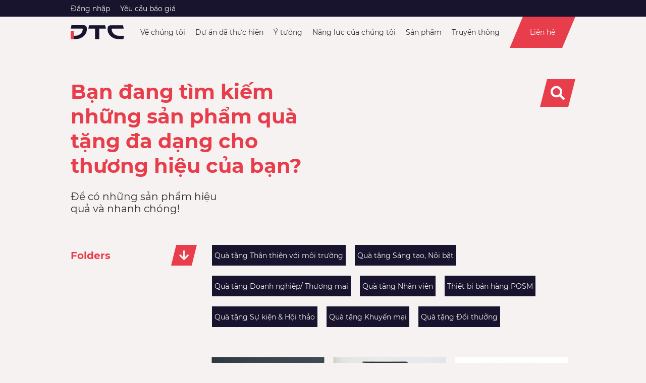

--- FILE ---
content_type: text/html; charset=UTF-8
request_url: https://www.dtcworld.com.vn/products/254
body_size: 5891
content:
<!DOCTYPE html> <html lang="en"> <head> <meta charset="utf-8"> <meta http-equiv="X-UA-Compatible" content="IE=edge"> <meta name="viewport" content="width=device-width, initial-scale=1"> <!-- CSRF Token --> <meta name="csrf-token" content="cJdAj3UkPjXXDx1KltyRVn8xoxkTqw9oAm0ZSBFp"> <title>DTCVN</title> <link rel="icon" type="image/png" href="https://www.dtcworld.com.vn/images/dtc-favicon.webp"/> <!-- Styles --> <link rel="stylesheet" href="https://www.dtcworld.com.vn/site/css/all-styles.css"> <link rel="stylesheet" href="https://www.dtcworld.com.vn/site/fonts/fontawesome.css"> <link rel="stylesheet" href="https://www.dtcworld.com.vn/css/all-styles.css"> <link rel="stylesheet" type="text/css" href="https://www.dtcworld.com.vn/site/css/new_app.css"/> <style> .header__menu ul li {
                position: relative;
                padding: 0px 10px;
            } </style> <script async src="https://www.googletagmanager.com/gtag/js?id=G-ZJ0EQ2TZ09"></script> <script> window.dataLayer = window.dataLayer || [];
            function gtag(){dataLayer.push(arguments);}
            gtag('js', new Date());

            gtag('config', 'G-ZJ0EQ2TZ09'); </script> </head> <body> <div class="mobile-menu"> <div class="mobile-menu__header"> <div class="mobile-menu__logo"> <img src="https://www.dtcworld.com.vn/images/dtc_new_logo.webp" height width alt=""> </div> </div> <div class="mobile-menu__body"> <div class="mobile-menu__menu"> <ul> <li > <a href="https://www.dtcworld.com.vn/about-us" >Về chúng tôi</a> <ul> <li><a href="https://www.dtcworld.com.vn/about-sustainability">Giá Trị Bền Vững</a></li> <li><a href="https://www.dtcworld.com.vn/whistleblowing">Cơ Chế Tố Giác</a></li> <li><a href="https://www.dtcworld.com.vn/downloads">Tài Liệu Tham Khảo</a></li> </ul> </li> <li > <a href="https://www.dtcworld.com.vn/portfolio" >Dự án đã thực hiện</a> </li> <li > <a href="https://www.dtcworld.com.vn/get-ideas">Ý tưởng</a> </li> <li > <a href="https://www.dtcworld.com.vn/our-capability">Năng lực của chúng tôi</a> </li> <li > <a href="https://www.dtcworld.com.vn/products">Sản phẩm</a> </li> <li > <a href="#">Truyền thông</a> <ul> <li><a href="https://www.dtcworld.com.vn/latest-news">Tin Tức</a></li> <li><a href="https://www.dtcworld.com.vn/blogs">Bài Viết</a></li> </ul> </li> </ul> </div> <div class="mobile-menu__contact"> <a class="new-button" href="https://www.dtcworld.com.vn/contact-us">Contact us</a> </div> </div> </div> <header class="header"> <div class="header__top"> <div class="new-container"> <div class="header__top__menu"> <ul> <li> <a href="https://www.dtcworld.com.vn/login">Đăng nhập</a> </li> <li > <a href="https://www.dtcworld.com.vn/cart" > Yêu cầu báo giá </a> </li> </ul> </div> </div> </div> <div class="header__bottom"> <div class="new-container"> <div class="header__row"> <div class="header__cell"> <div class="header__logo"> <a href="https://www.dtcworld.com.vn/dtc"> <img src="https://www.dtcworld.com.vn/images/dtc_new_logo.webp" alt=""> </a> </div> </div> <div class="header__cell header__cell--ui"> <div class="header__menu"> <ul> <li > <a href="https://www.dtcworld.com.vn/about-us" >Về chúng tôi</a> <ul> <li><a href="https://www.dtcworld.com.vn/about-sustainability">Giá Trị Bền Vững</a></li> <li><a href="https://www.dtcworld.com.vn/whistleblowing">Cơ Chế Tố Giác</a></li> <li><a href="https://www.dtcworld.com.vn/downloads">Tài Liệu Tham Khảo</a></li> </ul> </li> <li > <a href="https://www.dtcworld.com.vn/portfolio" >Dự án đã thực hiện</a> </li> <li > <a href="https://www.dtcworld.com.vn/get-ideas">Ý tưởng</a> </li> <li > <a href="https://www.dtcworld.com.vn/our-capability">Năng lực của chúng tôi</a> </li> <li > <a href="https://www.dtcworld.com.vn/products">Sản phẩm</a> </li> <li > <a href="#">Truyền thông</a> <ul> <li><a href="https://www.dtcworld.com.vn/latest-news">Tin Tức</a></li> <li><a href="https://www.dtcworld.com.vn/blogs">Bài Viết</a></li> </ul> </li> </ul> </div> <div class="header__contact  "> <a href="https://www.dtcworld.com.vn/contact-us">Liên hệ</a> </div> <div class="header__mobile"> <div class="new-button"> <div class="mobile-toggler js-menu-toggler"> <span></span> <span></span> <span></span> </div> </div> </div> </div> </div> </div> </div> </header> <div id="new-dtc-page"> <div class="new-products"> <div class="new-container"> <div class="new-products__header"> <div class="new-products__header__cell"> <div class="new-products__header__title"> <h1>Bạn đang tìm kiếm những sản phẩm quà tặng đa dạng cho thương hiệu của bạn?</h1> </div> <div class="new-products__header__text"> <p>Để có những sản phẩm hiệu quả và nhanh chóng!</p> </div> </div> <div class="new-products__header__cell"> <form id="searchform" class="new-products__searchbox"  role="search" action="https://www.dtcworld.com.vn/products/254" method="get"> <input type="hidden" name='tag_id' > <div class="new-products__searchbox__input"> <input type="text" placeholder="Search for a product" id="search_key" name="search_key" value="" autocomplete="off"  style="width:0;"> </div> <div class="new-products__searchbox__icon"> <button type="button" id="searchbtn"> <i class="fas fa-search"></i> </button> </div> </form> </div> </div> </div> <div class="new-container"> <div class="new-products__grid"> <div class="new-products__cell new-products__cell--sidebar"> <div class="dtc-categories"> <div class="dtc-categories__holder"> <div class="dtc-categories__caption"> <span> Folders </span> <div class="dtc-categories__caption__icon"> <i class="fas fa-arrow-down"></i> </div> </div> <div class="dtc-categories__values"> <ul> <li> <a href="https://www.dtcworld.com.vn/products">View all products</a> </li> <li><a href="https://www.dtcworld.com.vn/products/52">Quần Áo, Mũ &amp; Khăn</a> <span class="dtc-categories__childs-arrow"> <i class="fas fa-arrow-down"></i> </span> <ul> <li><a href="https://www.dtcworld.com.vn/products/201">Tạp dề</a></li> <li><a href="https://www.dtcworld.com.vn/products/108">Mũ</a></li> <li><a href="https://www.dtcworld.com.vn/products/245">Áo khoác, Áo gió, Áo len</a></li> <li><a href="https://www.dtcworld.com.vn/products/247">Áo thun</a></li> <li><a href="https://www.dtcworld.com.vn/products/107">Khăn</a></li> <li><a href="https://www.dtcworld.com.vn/products/248">Đồng phục</a></li> </ul> </li> <li><a href="https://www.dtcworld.com.vn/products/255">Kỷ niệm chương &amp; Huy hiệu</a> <span class="dtc-categories__childs-arrow"> <i class="fas fa-arrow-down"></i> </span> <ul> <li><a href="https://www.dtcworld.com.vn/products/257">Kỷ niệm chương</a></li> <li><a href="https://www.dtcworld.com.vn/products/258">Pin/ Huy hiệu</a></li> <li><a href="https://www.dtcworld.com.vn/products/256">Cúp / Huy chương</a></li> </ul> </li> <li><a href="https://www.dtcworld.com.vn/products/49">Túi/ Cặp/ Balo</a> <span class="dtc-categories__childs-arrow"> <i class="fas fa-arrow-down"></i> </span> <ul> <li><a href="https://www.dtcworld.com.vn/products/342">Balo</a></li> <li><a href="https://www.dtcworld.com.vn/products/338">Túi đi biển/ Túi khô chống thấm nước</a></li> <li><a href="https://www.dtcworld.com.vn/products/346">Túi vải Canvas/ bông Cotton</a></li> <li><a href="https://www.dtcworld.com.vn/products/344">Túi Đựng cơm trưa/ Giữ nhiệt</a></li> <li><a href="https://www.dtcworld.com.vn/products/340">Túi Rút</a></li> <li><a href="https://www.dtcworld.com.vn/products/343">Balo/ Cặp văn phòng</a></li> <li><a href="https://www.dtcworld.com.vn/products/348">Túi nỉ</a></li> <li><a href="https://www.dtcworld.com.vn/products/336">Túi có thể gấp gọn</a></li> <li><a href="https://www.dtcworld.com.vn/products/347">Túi vải đay</a></li> <li><a href="https://www.dtcworld.com.vn/products/330">Túi đựng mỹ phẩm</a></li> <li><a href="https://www.dtcworld.com.vn/products/345">Túi vải không dệt</a></li> <li><a href="https://www.dtcworld.com.vn/products/350">Các sẩn phẩm khác</a></li> <li><a href="https://www.dtcworld.com.vn/products/341">Túi đựng giày</a></li> <li><a href="https://www.dtcworld.com.vn/products/337">Túi Đeo chéo/ Túi Đeo hông</a></li> <li><a href="https://www.dtcworld.com.vn/products/331">Túi Đa năng/ Đựng đồ Cá nhân</a></li> <li><a href="https://www.dtcworld.com.vn/products/339">Túi Du lịch/ Túi Thể thao</a></li> <li><a href="https://www.dtcworld.com.vn/products/349">Túi Tyvek độc đáo</a></li> </ul> </li> <li><a href="https://www.dtcworld.com.vn/products/351">Các Brands Được Yêu Thích</a> <span class="dtc-categories__childs-arrow"> <i class="fas fa-arrow-down"></i> </span> <ul> <li><a href="https://www.dtcworld.com.vn/products/360">Ankou</a></li> <li><a href="https://www.dtcworld.com.vn/products/355">Baseus</a></li> <li><a href="https://www.dtcworld.com.vn/products/361">Cross</a></li> <li><a href="https://www.dtcworld.com.vn/products/362">Nhân vật bản quyền</a></li> <li><a href="https://www.dtcworld.com.vn/products/363">Magsafe</a></li> <li><a href="https://www.dtcworld.com.vn/products/359">Mi</a></li> <li><a href="https://www.dtcworld.com.vn/products/358">Moft</a></li> <li><a href="https://www.dtcworld.com.vn/products/357">Oatsbasf</a></li> <li><a href="https://www.dtcworld.com.vn/products/356">Rocketbook</a></li> <li><a href="https://www.dtcworld.com.vn/products/366">Shokz</a></li> <li><a href="https://www.dtcworld.com.vn/products/354">Sttoke</a></li> <li><a href="https://www.dtcworld.com.vn/products/365">Tribit</a></li> </ul> </li> <li><a href="https://www.dtcworld.com.vn/products/146">Bộ sưu tập Bình/ Ly nước độc đáo</a> <span class="dtc-categories__childs-arrow"> <i class="fas fa-arrow-down"></i> </span> <ul> <li><a href="https://www.dtcworld.com.vn/products/328">Bình nước</a></li> <li> <a href="https://www.dtcworld.com.vn/products/271"> <small> &nbsp; &nbsp; Bình nước Thân thiện với môi trường </small> </a> </li> <li> <a href="https://www.dtcworld.com.vn/products/269"> <small> &nbsp; &nbsp; Bình nước có thể gấp gọn </small> </a> </li> <li> <a href="https://www.dtcworld.com.vn/products/270"> <small> &nbsp; &nbsp; Bình thủy tinh </small> </a> </li> <li> <a href="https://www.dtcworld.com.vn/products/267"> <small> &nbsp; &nbsp; Bình Inox </small> </a> </li> <li> <a href="https://www.dtcworld.com.vn/products/268"> <small> &nbsp; &nbsp; Bình nhựa </small> </a> </li> <li><a href="https://www.dtcworld.com.vn/products/281">Bộ sưu tập Bình nước đổi màu</a></li> <li><a href="https://www.dtcworld.com.vn/products/282">Đồ dùng uống nước</a></li> <li><a href="https://www.dtcworld.com.vn/products/280">Bình/ Ly uống nước</a></li> <li><a href="https://www.dtcworld.com.vn/products/279">Bình giữ nhiệt</a></li> <li><a href="https://www.dtcworld.com.vn/products/329">Bình và Ly</a></li> <li> <a href="https://www.dtcworld.com.vn/products/273"> <small> &nbsp; &nbsp; Bình &amp; Ly với đế chống trượt </small> </a> </li> <li> <a href="https://www.dtcworld.com.vn/products/276"> <small> &nbsp; &nbsp; Bình &amp; Ly bằng Sứ </small> </a> </li> <li> <a href="https://www.dtcworld.com.vn/products/277"> <small> &nbsp; &nbsp; Bình &amp; Ly có thể gấp gọn </small> </a> </li> <li> <a href="https://www.dtcworld.com.vn/products/274"> <small> &nbsp; &nbsp; Bình &amp; Ly thân thiện với môi trường </small> </a> </li> <li> <a href="https://www.dtcworld.com.vn/products/272"> <small> &nbsp; &nbsp; Bình &amp; Ly bằng Inox </small> </a> </li> <li> <a href="https://www.dtcworld.com.vn/products/275"> <small> &nbsp; &nbsp; Bình &amp; Ly bằng Nhựa </small> </a> </li> <li><a href="https://www.dtcworld.com.vn/products/278">Ly kèm Ống hút và Nắp</a></li> </ul> </li> <li><a href="https://www.dtcworld.com.vn/products/42">Đồ điện tử</a> <span class="dtc-categories__childs-arrow"> <i class="fas fa-arrow-down"></i> </span> <ul> <li><a href="https://www.dtcworld.com.vn/products/284">Cáp sạc</a></li> <li><a href="https://www.dtcworld.com.vn/products/287">Tai nghe</a></li> <li><a href="https://www.dtcworld.com.vn/products/294">Quạt</a></li> <li><a href="https://www.dtcworld.com.vn/products/295">Túi đựng laptop</a></li> <li><a href="https://www.dtcworld.com.vn/products/283">Phụ kiện di động</a></li> <li><a href="https://www.dtcworld.com.vn/products/290">Chuột / Bàn phím</a></li> <li><a href="https://www.dtcworld.com.vn/products/291">Tấm lót chuột</a></li> <li><a href="https://www.dtcworld.com.vn/products/297">Khác</a></li> <li><a href="https://www.dtcworld.com.vn/products/285">Sạc dự phòng</a></li> <li><a href="https://www.dtcworld.com.vn/products/289">Đồng hồ thông minh / thể thao</a></li> <li><a href="https://www.dtcworld.com.vn/products/288">Loa</a></li> <li><a href="https://www.dtcworld.com.vn/products/296">Túi đựng Máy tính bảng/ Vật dụng</a></li> <li><a href="https://www.dtcworld.com.vn/products/292">USB</a></li> <li><a href="https://www.dtcworld.com.vn/products/286">Sạc không dây</a></li> <li><a href="https://www.dtcworld.com.vn/products/293">Bút thuyết trình không dây</a></li> </ul> </li> <li><a href="https://www.dtcworld.com.vn/products/262">Dành cho Sự kiện</a> <span class="dtc-categories__childs-arrow"> <i class="fas fa-arrow-down"></i> </span> <ul> <li><a href="https://www.dtcworld.com.vn/products/264">Sự kiện</a></li> <li><a href="https://www.dtcworld.com.vn/products/263">Dây đeo và các đồ dùng liên quan</a></li> <li><a href="https://www.dtcworld.com.vn/products/266">Khác</a></li> <li><a href="https://www.dtcworld.com.vn/products/265">Móc khóa</a></li> </ul> </li> <li><a href="https://www.dtcworld.com.vn/products/301">Công ty/ Văn phòng</a> <span class="dtc-categories__childs-arrow"> <i class="fas fa-arrow-down"></i> </span> <ul> <li><a href="https://www.dtcworld.com.vn/products/303">Hộp đựng Card</a></li> <li><a href="https://www.dtcworld.com.vn/products/306">Bộ quà tặng độc đáo</a></li> <li><a href="https://www.dtcworld.com.vn/products/302">Túi đựng chìa khóa</a></li> <li><a href="https://www.dtcworld.com.vn/products/304">Sổ ghi chú/ Sổ tay</a></li> <li><a href="https://www.dtcworld.com.vn/products/307">Khác</a></li> <li><a href="https://www.dtcworld.com.vn/products/305">Ví &amp; Túi</a></li> </ul> </li> <li><a href="https://www.dtcworld.com.vn/products/259">Lễ hội</a> <span class="dtc-categories__childs-arrow"> <i class="fas fa-arrow-down"></i> </span> <ul> <li><a href="https://www.dtcworld.com.vn/products/260">Đón Năm mới/ Tết</a></li> <li><a href="https://www.dtcworld.com.vn/products/261">Giáng Sinh</a></li> <li><a href="https://www.dtcworld.com.vn/products/367">Hari Raya</a></li> </ul> </li> <li><a href="https://www.dtcworld.com.vn/products/314">Sức khỏe &amp; Làm đẹp</a> <span class="dtc-categories__childs-arrow"> <i class="fas fa-arrow-down"></i> </span> <ul> <li><a href="https://www.dtcworld.com.vn/products/315">Chống lại Đại dịch</a></li> <li><a href="https://www.dtcworld.com.vn/products/318">Làm đẹp</a></li> <li><a href="https://www.dtcworld.com.vn/products/316">Ngừa muỗi đốt</a></li> <li><a href="https://www.dtcworld.com.vn/products/317">Chăm sóc Sức khỏe</a></li> <li><a href="https://www.dtcworld.com.vn/products/320">Giảm Stress</a></li> </ul> </li> <li><a href="https://www.dtcworld.com.vn/products/321">Cuộc sống thường ngày của chúng ta</a> <span class="dtc-categories__childs-arrow"> <i class="fas fa-arrow-down"></i> </span> <ul> <li><a href="https://www.dtcworld.com.vn/products/326">Em bé/ Trẻ em</a></li> <li><a href="https://www.dtcworld.com.vn/products/322">Thưởng thức Bia/ Rượu</a></li> <li><a href="https://www.dtcworld.com.vn/products/325">Trò chơi</a></li> <li><a href="https://www.dtcworld.com.vn/products/324">Đồ dùng/ Trang trí trong nhà</a></li> <li><a href="https://www.dtcworld.com.vn/products/327">Nhà bếp</a></li> <li><a href="https://www.dtcworld.com.vn/products/323">Thưởng thức Rượu</a></li> </ul> </li> <li><a href="https://www.dtcworld.com.vn/products/166">Văn phòng phẩm</a> <span class="dtc-categories__childs-arrow"> <i class="fas fa-arrow-down"></i> </span> <ul> <li><a href="https://www.dtcworld.com.vn/products/249">Đồ dùng trên bàn làm việc</a></li> <li><a href="https://www.dtcworld.com.vn/products/254">Bìa/ Túi đựng hồ sơ</a></li> <li><a href="https://www.dtcworld.com.vn/products/250">Giấy note</a></li> <li><a href="https://www.dtcworld.com.vn/products/253">Hộp bút</a></li> <li><a href="https://www.dtcworld.com.vn/products/251">Dụng cụ văn phòng phẩm</a></li> </ul> </li> <li><a href="https://www.dtcworld.com.vn/products/202">Hoạt động ngoài trời</a> <span class="dtc-categories__childs-arrow"> <i class="fas fa-arrow-down"></i> </span> <ul> <li><a href="https://www.dtcworld.com.vn/products/310">Đi biển</a></li> <li><a href="https://www.dtcworld.com.vn/products/312">Phụ kiện dành cho xe hơi</a></li> <li><a href="https://www.dtcworld.com.vn/products/308">Chơi Golf</a></li> <li><a href="https://www.dtcworld.com.vn/products/313">Đi dã ngoại/ Ăn thịt nướng BBQ</a></li> <li><a href="https://www.dtcworld.com.vn/products/309">Thể thao</a></li> <li><a href="https://www.dtcworld.com.vn/products/311">Đèn pin/ Dụng cụ đa chức năng</a></li> </ul> </li> <li><a href="https://www.dtcworld.com.vn/products/298">Thiết bị bán hàng POSM &amp; In ấn</a> <span class="dtc-categories__childs-arrow"> <i class="fas fa-arrow-down"></i> </span> <ul> <li><a href="https://www.dtcworld.com.vn/products/299">Quà tặng quảng cáo POSM</a></li> <li><a href="https://www.dtcworld.com.vn/products/300">In ấn/ Đóng gói độc đáo</a></li> </ul> </li> <li><a href="https://www.dtcworld.com.vn/products/185">Du lịch</a> <span class="dtc-categories__childs-arrow"> <i class="fas fa-arrow-down"></i> </span> <ul> <li><a href="https://www.dtcworld.com.vn/products/240">Cân điện tử cầm tay &amp; Dây gài balo</a></li> <li><a href="https://www.dtcworld.com.vn/products/244">Đồ dùng đi du lịch</a></li> <li><a href="https://www.dtcworld.com.vn/products/100">Bộ chuyển đổi Adapter du lịch</a></li> <li><a href="https://www.dtcworld.com.vn/products/241">Ổ khóa Du lịch tiện ích &amp; Thẻ tên treo vali</a></li> <li><a href="https://www.dtcworld.com.vn/products/243">Túi sắp xếp đồ dùng du lịch</a></li> <li><a href="https://www.dtcworld.com.vn/products/239">Túi sắp xếp đồ dùng cá nhân &amp; Ví giữ Passport</a></li> <li><a href="https://www.dtcworld.com.vn/products/242">Túi bảo vệ Vali</a></li> </ul> </li> <li><a href="https://www.dtcworld.com.vn/products/232">Dù</a> <span class="dtc-categories__childs-arrow"> <i class="fas fa-arrow-down"></i> </span> <ul> <li><a href="https://www.dtcworld.com.vn/products/234">Dù có thể gấp gọn</a></li> <li><a href="https://www.dtcworld.com.vn/products/236">Dù chuyên dụng khi chơi Golf</a></li> <li><a href="https://www.dtcworld.com.vn/products/235">Dù với tay cầm dài</a></li> <li><a href="https://www.dtcworld.com.vn/products/237">Dù đứng ngoài trời</a></li> <li><a href="https://www.dtcworld.com.vn/products/233">Đồ dùng trong ngày mưa</a></li> </ul> </li> <li><a href="https://www.dtcworld.com.vn/products/54">Viết/ Ghi chép</a> <span class="dtc-categories__childs-arrow"> <i class="fas fa-arrow-down"></i> </span> <ul> <li><a href="https://www.dtcworld.com.vn/products/224">Bút thân thiện với môi trường</a></li> <li><a href="https://www.dtcworld.com.vn/products/238">Bút viết kim loại</a></li> <li><a href="https://www.dtcworld.com.vn/products/228">Bút viết đa chức năng</a></li> <li><a href="https://www.dtcworld.com.vn/products/364">Others</a></li> <li><a href="https://www.dtcworld.com.vn/products/225">Bút bi bằng nhựa</a></li> </ul> </li> </ul> </div> </div> </div> </div> <div class="new-products__cell"> <div class="new-products__tags"> <div class="new-products__tag__wrap"> <div class="new-products__tag  " data-id="364"> <span>Quà tặng Thân thiện với môi trường</span> </div> </div> <div class="new-products__tag__wrap"> <div class="new-products__tag  " data-id="366"> <span>Quà tặng Sáng tạo, Nổi bật</span> </div> </div> <div class="new-products__tag__wrap"> <div class="new-products__tag  " data-id="371"> <span>Quà tặng Doanh nghiệp/ Thương mại</span> </div> </div> <div class="new-products__tag__wrap"> <div class="new-products__tag  " data-id="372"> <span>Quà tặng Nhân viên</span> </div> </div> <div class="new-products__tag__wrap"> <div class="new-products__tag  " data-id="375"> <span>Thiết bị bán hàng POSM</span> </div> </div> <div class="new-products__tag__wrap"> <div class="new-products__tag  " data-id="376"> <span>Quà tặng Sự kiện &amp; Hội thảo</span> </div> </div> <div class="new-products__tag__wrap"> <div class="new-products__tag  " data-id="377"> <span>Quà tặng Khuyến mại</span> </div> </div> <div class="new-products__tag__wrap"> <div class="new-products__tag  " data-id="378"> <span>Quà tặng Đổi thưởng</span> </div> </div> </div> <div id='new-products-list'> <div class="new-products__list"> <div class="new-products__list__item__wrap"> <a href="https://www.dtcworld.com.vn/products/item/3308/so-tay-da-nang" class="new-products__list__item"> <span class="new-products__list__item__img"> <img src="https://www.dtcworld.com.vn/storage/product-images/3308/New Product Nov 11_20220328163402.jpg" loading="lazy" alt="" alt=""> </span> <span class="new-products__list__item__title"> <h4>Sổ Tay Đa Năng</h4> </span> </a> </div> <div class="new-products__list__item__wrap"> <a href="https://www.dtcworld.com.vn/products/item/3398/bia-dung-do-dung-tien-ich" class="new-products__list__item"> <span class="new-products__list__item__img"> <img src="https://www.dtcworld.com.vn/storage/product-images/3398/rPET Seminar Folder (with or without Power Bank) _20220412105546.jpg" loading="lazy" alt="" alt=""> </span> <span class="new-products__list__item__title"> <h4>Bìa Đựng Đồ Dùng Tiện Ích</h4> </span> </a> </div> <div class="new-products__list__item__wrap"> <a href="https://www.dtcworld.com.vn/products/item/451/tui-dung-tai-lieu-hoi-hop" class="new-products__list__item"> <span class="new-products__list__item__img"> <img src="https://www.dtcworld.com.vn/storage/product-images/451/1_20190627155356.JPG" loading="lazy" alt="" alt=""> </span> <span class="new-products__list__item__title"> <h4>Túi Đựng Tài Liệu Hội Họp</h4> </span> </a> </div> <div class="new-products__list__item__wrap"> <a href="https://www.dtcworld.com.vn/products/item/1332/tui-dung-ho-so-sang-trong" class="new-products__list__item"> <span class="new-products__list__item__img"> <img src="https://www.dtcworld.com.vn/storage/product-images/1332/folder 3 copy_20201211131229.jpg" loading="lazy" alt="" alt=""> </span> <span class="new-products__list__item__title"> <h4>Túi Đựng Hồ Sơ Sang Trọng</h4> </span> </a> </div> <div class="new-products__list__item__wrap"> <a href="https://www.dtcworld.com.vn/products/item/1330/tui-dung-ho-so-kieu-dang-l-tre-trung" class="new-products__list__item"> <span class="new-products__list__item__img"> <img src="https://www.dtcworld.com.vn/storage/product-images/1330/folder 1_20201211123333.jpg" loading="lazy" alt="" alt=""> </span> <span class="new-products__list__item__title"> <h4>Túi Đựng Hồ Sơ Kiểu Dáng L Trẻ Trung</h4> </span> </a> </div> <div class="new-products__list__item__wrap"> <a href="https://www.dtcworld.com.vn/products/item/1336/tui-dung-ho-so-khoa-keo-size-a4-ca-tinh" class="new-products__list__item"> <span class="new-products__list__item__img"> <img src="https://www.dtcworld.com.vn/storage/product-images/1336/folder 9 copy_20201211132731.jpg" loading="lazy" alt="" alt=""> </span> <span class="new-products__list__item__title"> <h4>Túi Đựng Hồ Sơ Khóa Kéo Size A4 Cá Tính</h4> </span> </a> </div> <div class="new-products__list__item__wrap"> <a href="https://www.dtcworld.com.vn/products/item/1335/tui-dung-chung-tu-co-khoa-keo-da-sac-mau" class="new-products__list__item"> <span class="new-products__list__item__img"> <img src="https://www.dtcworld.com.vn/storage/product-images/1335/folder 8_20201211132527.jpg" loading="lazy" alt="" alt=""> </span> <span class="new-products__list__item__title"> <h4>Túi Đựng Chứng Từ Có Khóa Kéo Đa Sắc Màu</h4> </span> </a> </div> <div class="new-products__list__item__wrap"> <a href="https://www.dtcworld.com.vn/products/item/1337/tui-dung-ho-so-a4-nang-dong" class="new-products__list__item"> <span class="new-products__list__item__img"> <img src="https://www.dtcworld.com.vn/storage/product-images/1337/folder 10 copy_20201211133040.jpg" loading="lazy" alt="" alt=""> </span> <span class="new-products__list__item__title"> <h4>Túi Đựng Hồ Sơ A4 Năng Động</h4> </span> </a> </div> <div class="new-products__list__item__wrap"> <a href="https://www.dtcworld.com.vn/products/item/1333/tui-dung-tai-lieu-vai-ni-ca-tinh" class="new-products__list__item"> <span class="new-products__list__item__img"> <img src="https://www.dtcworld.com.vn/storage/product-images/1333/folder 6 copy_20201211131708.jpg" loading="lazy" alt="" alt=""> </span> <span class="new-products__list__item__title"> <h4>Túi Đựng Tài Liệu Vải Nỉ Cá Tính</h4> </span> </a> </div> <div class="new-products__list__item__wrap"> <a href="https://www.dtcworld.com.vn/products/item/1334/tui-dung-ho-so-bang-nhua-size-a4-lich-lam" class="new-products__list__item"> <span class="new-products__list__item__img"> <img src="https://www.dtcworld.com.vn/storage/product-images/1334/folder 7 copy_20201211132110.jpg" loading="lazy" alt="" alt=""> </span> <span class="new-products__list__item__title"> <h4>Túi Đựng Hồ Sơ Bằng Nhựa Size A4 Lịch Lãm</h4> </span> </a> </div> <div class="new-products__list__item__wrap"> <a href="https://www.dtcworld.com.vn/products/item/1331/tui-dung-tai-lieu-dan-luoi-ca-tinh" class="new-products__list__item"> <span class="new-products__list__item__img"> <img src="https://www.dtcworld.com.vn/storage/product-images/1331/folder 2 copy_20201211130904.jpg" loading="lazy" alt="" alt=""> </span> <span class="new-products__list__item__title"> <h4>Túi Đựng Tài Liệu Dạn Lưới Cá Tính</h4> </span> </a> </div> </div> <div class="new-products__pagination"> <div class="pagination"> </div> </div> </div> <input type="hidden" id="tag_id" name="tag"> <input type="hidden" id="category_id" name="category_id"> <input type="hidden" value=12 id="current_page" name="current_page"> <input type="hidden" value=12 id="page_items" name="page_items"> </div> </div> </div> </div> </div> <div class="footer position-relative"> <div class="dtc-stripe" style="transform: matrix(0.76, -0.65, 0.65, 0.76, 0, 0);left: 40px; bottom: -36px; width: 170px; height: 65px;"></div> <div class="dtc-stripe" style="transform: matrix(0.76, -0.65, 0.65, 0.76, 0, 0);left: 65px; bottom: -36px; width: 310px; height: 35px;"></div> <div class="new-container"> <div class="footer__grid"> <div class="footer__cell"> <div class="footer__logo"> <a href="https://www.dtcworld.com.vn/dtc"> <img src="https://www.dtcworld.com.vn/images/dtc_new_logo_white.webp" height width alt=""> </a> </div> </div> <div class="footer__cell"> <div class="footer__widgets"> <div class="footer__widget"> <p>DTC World Company Ltd</p> <p>28G Mai Thi Luu Street, <br />Da Kao Ward, District 1, <br/> Ho Chi Minh City, Vietnam.</p> </div> <div class="footer__widget"> <p> Copyright © 2026 DTC World Corporation</p> <p> All Rights Reserved.</p> </div> <div class="footer__widget footer__widget--socials"> <div class="footer__socials"> <div class="footer__social"> <a href="https://www.facebook.com/DTCWorldVN"><i class="fab fa-facebook-square"></i></a> </div> <div class="footer__social"> <a href="mailto:enquiry.vn@dtcworld.com"><i class="far fa-envelope"></i></a> </div> <div class="footer__social"> <a href="https://www.linkedin.com/company/68581895"><i class="fab fa-linkedin"></i></a> </div> </div> </div> </div> </div> </div> </div> </div> <!-- subscribe end --> <div class="loading" style="position: fixed;
            left: 50%;
            top: 40%;
            display: none;
            /*background: transparent url('/images/loading2.gif');*/
            z-index: 1000;
            height: 64px;
            width: 64px;"> <h3 style="color: white;">Saving...</h3> <!--<img src="/img/logo.png">--> </div> <!-- Scripts --> <!-- Scripts --> <script src="https://www.dtcworld.com.vn/js/app.js"></script> <!-- <script src="https://www.dtcworld.com.vn/js/app.js"></script> --> <script src="https://www.dtcworld.com.vn/js/custom.js?v=02"></script> <script type="text/javascript" src="https://www.dtcworld.com.vn/site/js/new_app.js"></script> <script> var baseURL = "https://www.dtcworld.com.vn";
            
            $( document ).ready(function() {
                function refreshToken(){
                    $.ajax({
                        url: baseURL+"/refresh-csrf",
                        method: "get",
                        statusCode: {
                            401: function() {
                                alert( "Login expired. Please sign in again." );
                            }
                        }
                    }).done(function(data) {
                        $('meta[name=csrf-token]').attr('content', data);
                        $('input[name=_token]').val(data);
                    });
                }
                setInterval(refreshToken, 3600000);
            }); </script> <script> $(document).ready(function(){
    if($("#searchbtn").length){
        $("#searchbtn").click(function(){
            if($("#search_key").width() == 0){
                $("#search_key").css("width", "");
            }else{
                if($("#search_key").val() !== "")
                    $("#searchform").submit();
            }
        });
    }
}) </script> </body> </html>

--- FILE ---
content_type: text/css
request_url: https://www.dtcworld.com.vn/site/css/all-styles.css
body_size: 3905
content:
.navbar-brand img,.pos_project,.rm_no,.search-form-wrapper,.subs_pos,.top_pos{position:relative}#blog a,#latest_news a{text-decoration:none}@media only screen and (max-width:1225px){#main_slider .carousel-caption h1{font-size:50px!important}#main_slider .carousel-caption p{font-family:realway_medium;padding:3% 0;font-size:33px!important}#header-area .navbar .nav .nav-item{margin-right:5%!important}#main_slider .btn{padding:.75rem 3.85rem!important}#header-area .offset-2{margin-left:1.66667%!important}}@media only screen and (max-width:991px){#main_slider .carousel-caption{max-width:100%!important}.slide-item{max-width:355px;margin:0 auto!important}#main_slider .carousel-caption h1{font-size:36px!important}#main_slider .carousel-caption p{font-size:20px!important;padding:0!important}#main_slider .btn{padding:.75rem 1.85rem!important}#project h3{font-size:28px!important}#project p{font-size:14px!important}.proj_opz{max-height:210px!important}#project_done .btn{padding:.95rem 1.85rem!important}.light_blue{font-size:16px!important}}@media only screen and (max-width:767px){#footer-t h2,.list li a{font-size:15px}.pos_project{position:relative;top:111px!important;left:0!important;margin:0 47px!important}.fs-40{font-size:35px!important}.slide-item{max-width:355px!important;margin:0 17%!important}#footer-t .offset-3{margin-left:0!important}.light_blue{font-size:14px!important}.list li a{line-height:27px}.opt_img{max-width:301px!important;display:block;max-height:196px!important;width:100%;margin:0 auto;height:196px!important;object-fit:cover}.sm-center{text-align:center!important}}@media only screen and (max-width:575px){#main_slider .carousel-control-next,#main_slider .carousel-control-prev{width:11%!important}.slide-item{max-width:355px;margin:auto!important}#award{padding:11% 0!important}.navbar-brand img{position:relative;z-index:1!important;width:30%!important}#main_slider{margin-top:9px!important}#main_slider .carousel-caption h1{font-size:5vw!important}#main_slider .carousel-caption p{font-size:4vw!important}#main_slider .carousel-caption{top:9%!important;text-align:center!important}.fs-40{font-size:7vw!important}#footer-t .offset-5{margin-left:0}#footer-t h2{font-size:23px!important}.pos_project{position:relative;top:57px!important;left:0!important;margin:0 47px!important}.opt_img{max-width:301px!important;display:block;max-height:248px!important;width:100%;margin:0 auto;height:248px!important;object-fit:cover}}.fw,.on_aw,.opt_img,.proj_opz{width:100%}.navbar-default .navbar-toggle .icon-bar,.navbar-toggler span{width:25px;height:3px;margin:auto auto 4px;display:block;cursor:pointer}@font-face{font-family:Montserrat;src:url('../fonts/Montserrat-Black.woff2') format('woff2'),url('../fonts/Montserrat-Black.woff') format('woff');font-weight:900;font-style:normal;font-display:swap}@font-face{font-family:Montserrat;src:url('../fonts/Montserrat-Light.woff2') format('woff2'),url('../fonts/Montserrat-Light.woff') format('woff');font-weight:300;font-style:normal;font-display:swap}@font-face{font-family:Montserrat;src:url('../fonts/Montserrat-Regular.woff2') format('woff2'),url('../fonts/Montserrat-Regular.woff') format('woff');font-weight:400;font-style:normal;font-display:swap}@font-face{font-family:Montserrat;src:url('../fonts/Montserrat-Medium.woff2') format('woff2'),url('../fonts/Montserrat-Medium.woff') format('woff');font-weight:500;font-style:normal;font-display:swap}@font-face{font-family:Montserrat;src:url('../fonts/Montserrat-Bold.woff2') format('woff2'),url('../fonts/Montserrat-Bold.woff') format('woff');font-weight:700;font-style:normal;font-display:swap}.over-hide{overflow:hidden}#header-area,. #header-area{width:100%;transition:background 1.4s,1.3s linear}.navbar-toggler span{background:#000;transition:.4s linear}.navbar-default .navbar-toggle,.navbar-light .navbar-toggler{color:rgba(24,28,33,.4);border-color:rgba(255,255,255,0)!important}#header-area .navbar-default .navbar-nav .nav-link,#header-area .navbar-light .navbar-nav .nav-link{color:#000;transition:color .5s}#header-area .navbar-default .navbar-nav .nav-link:hover,#header-area .navbar-light .navbar-nav .nav-link:hover{color:#bed638!important}#header-area .navbar-default .navbar-nav .active>.nav-link,#header-area .navbar-light .navbar-nav .active>.nav-link{color:#bed638}#header-area .search::placeholder{color:#fff}#main_slider{margin-top:-67px}#main_slider .carousel-control-next,#main_slider .carousel-control-prev{position:absolute;top:43%;bottom:0;z-index:1;display:-ms-flexbox;display:flex;-ms-flex-align:center;align-items:center;-ms-flex-pack:center;justify-content:center;width:4%;color:#fff;text-align:center;transition:opacity .15s;height:17%}#main_slider .carousel-control-next:hover,#main_slider .carousel-control-prev:hover,.colour-white{background:#fff}.bg_blue,.btn-info,.input-group-text{background:#1a3668!important}#main_slider .carousel-caption{position:absolute;right:13%;bottom:20px;left:13%;top:21%;z-index:10;text-align:left;padding-top:20px;padding-bottom:20px;color:#fff;max-width:36%}#main_slider .carousel-caption h1{font-size:72px}#main_slider .carousel-caption p{font-family:realway_medium;font-size:33px;padding:3% 0}#main_slider .btn{border:none!important;padding:.95rem 4.85rem;border-radius:0}#main_slider .bg_blue:hover{background:#fff!important;color:#000!important}#award{padding:4% 0}#eco_friendly .slick-prev{top:45%;left:17px!important;cursor:pointer;color:#000;z-index:111}#eco_friendly .slick-next{top:45%;right:17px!important;cursor:pointer;color:#000}.opt_img{max-width:291px;display:block;max-height:244px;margin:0 auto;height:285px;object-fit:cover}.slide-item{max-width:305px;margin:0 13%}.black,.text-black{color:#000!important}#eco_friendly h4{padding:11px 77px 0 73px;font-size:14px;letter-spacing:2px}.light{color:#858484}.rm_no{top:3px}#project{background:url("../images/project/OEMCoverPage.webp") center/cover;height:400px}.pos_project{top:214px;left:94px}#project h3{font-size:38px;letter-spacing:2px}#project p{font-size:15px}#project_done{background:#ebebeb}.proj_opz{height:auto;max-width:720px}.proj_pad{padding:141px 81px 50px}#project_done .btn{border:1px solid #37c0b8;padding:.95rem 4.85rem;border-radius:0}.iteam_aw{margin:20px 0}.on_aw{text-align:center;cursor:pointer}.on_aw img{height:160px;width:auto;display:inline-block;-webkit-filter:grayscale(100%);filter:grayscale(100%);transition:.25s;-webkit-transition:.25s}.on_aw:hover img{-webkit-filter:none;filter:none}#subscribe{background:#c9daf9}.input-group-text{border:1px solid rgba(24,28,33,.1);border-radius:0!important;color:#fff!important}.input-group-append .btn,.input-group-prepend .btn{position:relative;z-index:2;background:0 0;color:#fff;border-radius:0}*{margin:0;padding:0}@font-face{font-family:realway_medium;src:url(../fonts/realway_medium.ttf)}@font-face{font-family:realway_bold;src:url(../fonts/realway_bold.ttf)}@font-face{font-family:mypriod_regular;src:url(../fonts/Myriad_regular.ttf)}@font-face{font-family:realway_semibold;src:url(../fonts/realway_semibold.ttf)}@font-face{font-family:realway_regular;src:url(../fonts/realway_regular.ttf);font-weight:400}h1,h2{font-family:"realway_bold!important";font-weight:700}.fw{float:left}.dark_gray{color:#353333}.blue{color:#1a3668}.btn-Primary{background:#1a3668}.btn{font-family:realway_bold}#header-area a,.r-medium{font-family:realway_medium!important}.green{color:#006b0a}.fs-18{font-size:18px}.fs-16,.list li a{font-size:16px}.fs-34{font-size:34px}.fs-30{font-size:30px}.fs-25{font-size:25px}.hr{border-bottom:2px solid}.border-green{border-bottom-color:#006b0a}.border-blue{border-bottom-color:#1a3668}.m-5{margin:5rem!important}.mt-5{margin-top:3rem!important}.ml-5{margin-left:3rem!important}.mr-5{margin-right:3rem!important}.mb-5{margin-bottom:3rem!important}.pl-3{padding-left:1.5rem!important}.pr-3{padding-right:1.5rem!important}.pt-3{padding-top:1.5rem!important}.pb-3{padding-bottom:1.5rem!important}.p-4{padding:2.5rem!important}.pl-4{padding-left:2.5rem!important}.pr-4{padding-right:2.5rem!important}.pt-4{padding-top:2.5rem!important}.pb-4{padding-bottom:2.5rem!important}.p-2{padding:.5rem!important}.pl-2{padding-left:.5rem!important}.pr-2{padding-right:.5rem!important}.pt-2{padding-top:.5rem!important}.pb-2{padding-bottom:.5rem!important}.pl-1{padding-left:.25rem!important}.pt-1{padding-top:.25rem!important}.pr-1{padding-right:.25rem!important}.pb-1{padding-bottom:.25rem!important}.m-4{margin:1.5rem!important}.ml-4{margin-left:1.5rem!important}.mr-4{margin-right:1.5rem!important}.mb-4{margin-bottom:1.5rem!important}.mt-4{margin-top:1.5rem!important}.m-3{margin:1rem!important}.ml-3{margin-left:1rem!important}.mr-3{margin-right:1rem!important}.mb-3{margin-bottom:1rem!important}.mt-3{margin-top:1rem!important}.m-2{margin:.5rem!important}.ml-2{margin-left:.5rem!important}.mr-2{margin-right:.5rem!important}.mb-2{margin-bottom:.5rem!important}.mt-2{margin-top:.5rem!important}.m-1{margin:.25rem!important}.ml-1{margin-left:.25rem!important}.mr-1{margin-right:.25rem!important}.mb-1{margin-bottom:.25rem!important}.mt-1{margin-top:.25rem!important}.p-0,.sub-btn{padding:0!important}.shadow{box-shadow:0 .5rem 1rem rgba(0,0,0,.15)!important}.mt-m20{margin-top:-25px}.fs-40,.fs-41{font-size:40px}.mt-50{margin-top:5rem!important}.light_gray{color:#adb0bc}.bg_green{background:#2db6ae}.w-38{width:38px}.blue_dark{color:#27548f}#header-area .submenu ul .nav-item:hover .nav-link,.sub-btn .fa,.text-white{color:#fff!important}.pd-lr-137{padding:0 137px!important}.arial{font-family:arial}.r-bold{font-family:realway_bold!important}.r-regular{font-family:realway_regular!important}.r-semibold{font-family:realway_semibold!important}.m-regular{font-family:mypriod_regular!important}.mt-40{margin-top:40px}.mt-84{margin-top:84px}.main-heading h1{font-size:48px;margin-top:10px;margin-bottom:20px;color:#000}.m-top{margin-top:6.4%}.pro_hov .zoom{transition:transform 1.2s;margin:0 auto}.pro_hov:hover .zoom{transform:scale(1.1)}[type=button],[type=reset],[type=submit],button{-webkit-appearance:none!important}#header-area .bg-white{background:#fff!important}.navbar-default{border-color:#fff!important}.navbar{padding:0 1rem}.offset-2{margin-left:16.666667%}.w-fr-84{width:82%!important;margin-left:17.2%!important}.navbar-toggle:hover{background-color:transparent!important;background-image:none!important}.mt-61{margin-top:61px}.navbar-default .navbar-toggle .icon-bar{background:#000!important;transition:.4s linear}#header-area .navbar .nav .nav-item .nav-link{font-family:realway_medium;text-transform:uppercase;padding:0;display:inline-block;font-size:15px;letter-spacing:3px}#header-area .dropdown-toggle::after{display:none}#header-area .primary-btn{border:1px solid #fff;padding:7px 28px;color:#000;letter-spacing:1px;font-weight:500!important;margin-top:20px;transition:.5s linear;line-height:48px}#header-area .navbar .nav .nav-item.submenu ul{position:absolute;top:120%;left:0;min-width:200px;text-align:left;opacity:0;transition:.3s ease-in;visibility:hidden;display:block;border:none;padding:0;border-radius:0;margin-top:38px}#header-area .navbar .nav .nav-item.submenu:hover ul{visibility:visible;opacity:1;top:100%}#header-area .navbar .nav .nav-item{margin-right:6%}#header-area .submenu ul .nav-item{display:block;float:none;margin-right:0!important;border-bottom:1px solid #ededed;margin-left:0;transition:.4s linear}#header-area .submenu ul .nav-item:hover{background:#bed638!important;color:#fff}#header-area .submenu ul .nav-item .nav-link{color:#000}.light_blue,.list li a{color:#6380b9;line-height:27px;letter-spacing:1px}#header-area .navbar .nav .nav-item.submenu ul .nav-item .nav-link{line-height:45px!important;color:#000;padding:0 30px;transition:150ms linear;display:block;margin-right:0}.w-100{width:100%!important}#header-area a{font-weight:600}.top_pos{top:-16px}.navbar-brand{padding:15px 20px!important}.mt-3p{margin-top:-2px}#header-area .search{background:0 0;border:0;font-size:14px;line-height:60px;display:inline-block;color:#000!important;cursor:pointer;padding:2.4% 0;outline:0!important;transition:.5s ease-in}.search-form-wrapper{background:rgba(24,83,128,.82);transition:.5s ease-in;z-index:1111111111}.navbar-brand img{z-index:11111111111111111}.w-83{width:83.7%}#blog nav,#latest_news nav,.opz-blog{width:100%}.bg_black{background:#000}.p-6p{padding:6% 0!important}.list{list-style:none}.list li a{font-family:mypriod_regular}.list li a:hover{text-decoration:underline}#blog h2{color:#234c92}#blog h2:hover,#latest_news h2:hover{color:#00f}#blog .hr,#latest_news .hr{border-bottom:21px solid #234c92}.c{vertical-align:bottom!important}#blog .news,#latest_news .news{color:#929292}#blog .col-lg-4,#latest_news .col-lg-4{max-width:32%;margin-right:1.33%}#blog .page-item,#latest_news .page-item,.pagination li a{margin:0 6px}#blog .row-flex,#latest_news .row-flex,.row-flex{display:flex;flex-wrap:wrap}#blog [class*=col-],#latest_news [class*=col-]{margin-bottom:59px}#blog .content,#latest_news .content{height:100%;color:#fff}#contact .btn-default,#latest_news .btn-default{background:#bed638;font-weight:500;font-size:15px;border-radius:100px;color:#fff}.subs_pos{top:47px}.mt-79{margin-top:79px!important}.sub-btn .fa{font-size:12px!important}.form-style{height:43px!important;border:1px solid #777!important;border-radius:0!important}.input-group{margin:20px auto;width:100%}#subscribe input.btn.btn-lg{width:77%;height:41px;border-radius:0;border:1px solid #000;text-align:left!important;font-family:arial!important;text-transform:capitalize;font-size:17px}#subscribe button.btn{width:23%;height:43px;border-radius:0}.promise{color:#999}#latest_news h2{color:#1d478f}.ab{position:absolute;bottom:19px}#latest_news a{font-size:21px}.opz-blog{display:block}.title-news{font-size:17px;letter-spacing:2px;color:#053383}.spc{vertical-align:text-top;display:inline-block;margin-right:18px}.card-style{display:table-cell!important}.pagination>li>a:focus,.pagination>li>a:hover,.pagination>li>span:focus,.pagination>li>span:hover{color:#fff!important;background-color:#234c92!important;border-color:#234c92!important}.pagination>li:first-child>a,.pagination>li:first-child>span{margin-left:0;border-top-left-radius:0!important;border-bottom-left-radius:0!important}.pagination>li>a,.pagination>li>span{color:#000!important;text-decoration:none;background-color:#fff;border:1px solid #000!important}.pagination>li:last-child>a,.pagination>li:last-child>span{border-top-right-radius:0!important;border-bottom-right-radius:0!important}.mt-76{margin-top:76px}.latest-para{font-size:17px;line-height:23px;margin-top:37px;padding-bottom:27px}.pd-lr-115{padding:0 115px!important}.link-news{color:#285590!important}.p-3{padding:2rem!important}#contact{font-family:Muli,sans-serif;color:#000!important;font-size:19px}#contact .muli-bold{font-family:Muli,sans-serif!important;font-weight:700}#contact p{margin-bottom:10px}#contact .pd-lr-137{padding:0 137px}#contact .ft_1{width:50%;float:left;padding-right:2%}#contact .ft_1.ft_2{width:50%;float:left;padding-left:2%;padding-right:0}.pl-0{padding-left:0!important}#contact input{color:#333;font-family:"Libre Franklin","Helvetica Neue",helvetica,arial,sans-serif!important;font-size:15px!important;font-weight:400!important;line-height:1.66}.pd-lr-128{padding:0 128px!important}@media only screen and (max-width:575px){.pd-lr-115,.pd-lr-128,.pd-lr-137{padding:0 61px!important}}#contact .form-control{background-color:#fff!important;border:1px solid #000!important}

--- FILE ---
content_type: text/css
request_url: https://www.dtcworld.com.vn/css/all-styles.css
body_size: 53690
content:
/* @import url(https://fonts.googleapis.com/css?family=Raleway:300,400,600); */
@charset "UTF-8";
/*!
 * Bootstrap v3.3.7 (http://getbootstrap.com)
 * Copyright 2011-2016 Twitter, Inc.
 * Licensed under MIT (https://github.com/twbs/bootstrap/blob/master/LICENSE)
 *//*! normalize.css v3.0.3 | MIT License | github.com/necolas/normalize.css */.label,sub,sup {
    vertical-align:baseline
}

@import url('../flaticon/flaticon.css');
@FONT-FACE {
    font-family: 'Open Sans';
    font-style: normal;
    font-weight: 400;
    src: url("../font/OpenSans-Bold.ttf") format('truetype'), url("../font/OpenSans-BoldItalic.ttf") format(truetype),
    url("../font/OpenSans-ExtraBold.ttf") format('truetype'), url("../font/OpenSans-ExtraBoldItalic.ttf") format('truetype'),
    url("../font/OpenSans-Italic.ttf") format('truetype'), url("../font/OpenSans-Light.ttf") format('truetype'),
    url("../font/OpenSans-LightItalic.ttf") format('truetype'), url("../font/OpenSans-Regular.ttf") format('truetype'),
    url("../font/OpenSans-Semibold.ttf") format('truetype'), url("../font/OpenSans-SemiboldItalic.ttf") format('truetype');
}
hr,img {
    border:0
}
body,figure {
    margin:0
}
.btn-group>.btn-group,.btn-toolbar .btn,.btn-toolbar .btn-group,.btn-toolbar .input-group,.col-xs-1,.col-xs-10,.col-xs-11,.col-xs-12,.col-xs-2,.col-xs-3,.col-xs-4,.col-xs-5,.col-xs-6,.col-xs-7,.col-xs-8,.col-xs-9,.dropdown-menu {
    float:left
}
.img-responsive,.img-thumbnail,.table,label {
    max-width:100%
}
div.blog-detail__cell > div.blog-detail__text > p.MsoNormal > img  {
    max-width: 100%;
}
.navbar-fixed-bottom .navbar-collapse,.navbar-fixed-top .navbar-collapse,.pre-scrollable {
    max-height:340px
}
html {
    font-family:sans-serif;
    -ms-text-size-adjust:100%;
    -webkit-text-size-adjust:100%
}
article,aside,details,figcaption,figure,footer,header,hgroup,main,menu,nav,section,summary {
    display:block
}
audio,canvas,progress,video {
    display:inline-block;
    vertical-align:baseline
}
audio:not([controls]) {
    display:none;
    height:0
}
[hidden],template {
    display:none
}
a {
    background-color:transparent
}
a:active,a:hover {
    outline:0
}
b,optgroup,strong {
    font-weight:700
}
dfn {
    font-style:italic
}
h1 {
    margin:.67em 0
}
mark {
    background:#ff0;
    color:#000
}
sub,sup {
    font-size:75%;
    line-height:0;
    position:relative
}
sup {
    top:-.5em
}
sub {
    bottom:-.25em
}
img {
    vertical-align:middle
}
svg:not(:root) {
    overflow:hidden
}
hr {
    box-sizing:content-box;
    height:0
}
pre,textarea {
    overflow:auto
}
code,kbd,pre,samp {
    font-size:1em
}
button,input,optgroup,select,textarea {
    color:inherit;
    font:inherit;
    margin:0
}
button {
    overflow:visible
}
button,select {
    text-transform:none
}
button,html input[type=button],input[type=reset],input[type=submit] {
    -webkit-appearance:button;
    cursor:pointer
}
button[disabled],html input[disabled] {
    cursor:default
}
button::-moz-focus-inner,input::-moz-focus-inner {
    border:0;
    padding:0
}
input[type=checkbox],input[type=radio] {
    box-sizing:border-box;
    padding:0
}
input[type=number]::-webkit-inner-spin-button,input[type=number]::-webkit-outer-spin-button {
    height:auto
}
input[type=search]::-webkit-search-cancel-button,input[type=search]::-webkit-search-decoration {
    -webkit-appearance:none
}
table {
    border-collapse:collapse;
    border-spacing:0
}
td,th {
    padding:0
}
/*! Source: https://github.com/h5bp/html5-boilerplate/blob/master/src/css/main.css */@media print {
    blockquote,img,pre,tr {
        page-break-inside:avoid
    }
    *,:after,:before {
        background:0 0!important;
        color:#000!important;
        box-shadow:none!important;
        text-shadow:none!important
    }
    a,a:visited {
        text-decoration:underline
    }
    a[href]:after {
        content:" (" attr(href) ")"
    }
    abbr[title]:after {
        content:" (" attr(title) ")"
    }
    a[href^="#"]:after,a[href^="javascript:"]:after {
        content:""
    }
    blockquote,pre {
        border:1px solid #999
    }
    thead {
        display:table-header-group
    }
    img {
        max-width:100%!important
    }
    h2,h3,p {
        orphans:3;
        widows:3
    }
    h2,h3 {
        page-break-after:avoid
    }
    .navbar {
        display:none
    }
    .btn>.caret,.dropup>.btn>.caret {
        border-top-color:#000!important
    }
    .label {
        border:1px solid #000
    }
    .table {
        border-collapse:collapse!important
    }
    .table td,.table th {
        background-color:#fff!important
    }
    .table-bordered td,.table-bordered th {
        border:1px solid #ddd!important
    }
}
.btn,.btn-danger.active,.btn-danger:active,.btn-default.active,.btn-default:active,.btn-info.active,.btn-info:active,.btn-primary.active,.btn-primary:active,.btn-warning.active,.btn-warning:active,.btn.active,.btn:active,.dropdown-menu>.disabled>a:focus,.dropdown-menu>.disabled>a:hover,.form-control,.navbar-toggle,.open>.btn-danger.dropdown-toggle,.open>.btn-default.dropdown-toggle,.open>.btn-info.dropdown-toggle,.open>.btn-primary.dropdown-toggle,.open>.btn-warning.dropdown-toggle {
    background-image:none
}
.img-thumbnail,body {
    background-color:#f5f8fa
}
@font-face {
    font-family:'Glyphicons Halflings';
    src:url(/fonts/vendor/bootstrap-sass/bootstrap/glyphicons-halflings-regular.eot?f4769f9bdb7466be65088239c12046d1);
    src:url(/fonts/vendor/bootstrap-sass/bootstrap/glyphicons-halflings-regular.eot?f4769f9bdb7466be65088239c12046d1?#iefix) format("embedded-opentype"),url(/fonts/vendor/bootstrap-sass/bootstrap/glyphicons-halflings-regular.woff2?448c34a56d699c29117adc64c43affeb) format("woff2"),url(/fonts/vendor/bootstrap-sass/bootstrap/glyphicons-halflings-regular.woff?fa2772327f55d8198301fdb8bcfc8158) format("woff"),url(/fonts/vendor/bootstrap-sass/bootstrap/glyphicons-halflings-regular.ttf?e18bbf611f2a2e43afc071aa2f4e1512) format("truetype"),url(/fonts/vendor/bootstrap-sass/bootstrap/glyphicons-halflings-regular.svg?89889688147bd7575d6327160d64e760#glyphicons_halflingsregular) format("svg")
}
.glyphicon {
    position:relative;
    top:1px;
    display:inline-block;
    font-family:'Glyphicons Halflings';
    font-style:normal;
    font-weight:400;
    line-height:1;
    -webkit-font-smoothing:antialiased;
    -moz-osx-font-smoothing:grayscale
}
.glyphicon-asterisk:before {
    content:"\002a"
}
.glyphicon-plus:before {
    content:"\002b"
}
.glyphicon-eur:before,.glyphicon-euro:before {
    content:"\20ac"
}
.glyphicon-minus:before {
    content:"\2212"
}
.glyphicon-cloud:before {
    content:"\2601"
}
.glyphicon-envelope:before {
    content:"\2709"
}
.glyphicon-pencil:before {
    content:"\270f"
}
.glyphicon-glass:before {
    content:"\e001"
}
.glyphicon-music:before {
    content:"\e002"
}
.glyphicon-search:before {
    content:"\e003"
}
.glyphicon-heart:before {
    content:"\e005"
}
.glyphicon-star:before {
    content:"\e006"
}
.glyphicon-star-empty:before {
    content:"\e007"
}
.glyphicon-user:before {
    content:"\e008"
}
.glyphicon-film:before {
    content:"\e009"
}
.glyphicon-th-large:before {
    content:"\e010"
}
.glyphicon-th:before {
    content:"\e011"
}
.glyphicon-th-list:before {
    content:"\e012"
}
.glyphicon-ok:before {
    content:"\e013"
}
.glyphicon-remove:before {
    content:"\e014"
}
.glyphicon-zoom-in:before {
    content:"\e015"
}
.glyphicon-zoom-out:before {
    content:"\e016"
}
.glyphicon-off:before {
    content:"\e017"
}
.glyphicon-signal:before {
    content:"\e018"
}
.glyphicon-cog:before {
    content:"\e019"
}
.glyphicon-trash:before {
    content:"\e020"
}
.glyphicon-home:before {
    content:"\e021"
}
.glyphicon-file:before {
    content:"\e022"
}
.glyphicon-time:before {
    content:"\e023"
}
.glyphicon-road:before {
    content:"\e024"
}
.glyphicon-download-alt:before {
    content:"\e025"
}
.glyphicon-download:before {
    content:"\e026"
}
.glyphicon-upload:before {
    content:"\e027"
}
.glyphicon-inbox:before {
    content:"\e028"
}
.glyphicon-play-circle:before {
    content:"\e029"
}
.glyphicon-repeat:before {
    content:"\e030"
}
.glyphicon-refresh:before {
    content:"\e031"
}
.glyphicon-list-alt:before {
    content:"\e032"
}
.glyphicon-lock:before {
    content:"\e033"
}
.glyphicon-flag:before {
    content:"\e034"
}
.glyphicon-headphones:before {
    content:"\e035"
}
.glyphicon-volume-off:before {
    content:"\e036"
}
.glyphicon-volume-down:before {
    content:"\e037"
}
.glyphicon-volume-up:before {
    content:"\e038"
}
.glyphicon-qrcode:before {
    content:"\e039"
}
.glyphicon-barcode:before {
    content:"\e040"
}
.glyphicon-tag:before {
    content:"\e041"
}
.glyphicon-tags:before {
    content:"\e042"
}
.glyphicon-book:before {
    content:"\e043"
}
.glyphicon-bookmark:before {
    content:"\e044"
}
.glyphicon-print:before {
    content:"\e045"
}
.glyphicon-camera:before {
    content:"\e046"
}
.glyphicon-font:before {
    content:"\e047"
}
.glyphicon-bold:before {
    content:"\e048"
}
.glyphicon-italic:before {
    content:"\e049"
}
.glyphicon-text-height:before {
    content:"\e050"
}
.glyphicon-text-width:before {
    content:"\e051"
}
.glyphicon-align-left:before {
    content:"\e052"
}
.glyphicon-align-center:before {
    content:"\e053"
}
.glyphicon-align-right:before {
    content:"\e054"
}
.glyphicon-align-justify:before {
    content:"\e055"
}
.glyphicon-list:before {
    content:"\e056"
}
.glyphicon-indent-left:before {
    content:"\e057"
}
.glyphicon-indent-right:before {
    content:"\e058"
}
.glyphicon-facetime-video:before {
    content:"\e059"
}
.glyphicon-picture:before {
    content:"\e060"
}
.glyphicon-map-marker:before {
    content:"\e062"
}
.glyphicon-adjust:before {
    content:"\e063"
}
.glyphicon-tint:before {
    content:"\e064"
}
.glyphicon-edit:before {
    content:"\e065"
}
.glyphicon-share:before {
    content:"\e066"
}
.glyphicon-check:before {
    content:"\e067"
}
.glyphicon-move:before {
    content:"\e068"
}
.glyphicon-step-backward:before {
    content:"\e069"
}
.glyphicon-fast-backward:before {
    content:"\e070"
}
.glyphicon-backward:before {
    content:"\e071"
}
.glyphicon-play:before {
    content:"\e072"
}
.glyphicon-pause:before {
    content:"\e073"
}
.glyphicon-stop:before {
    content:"\e074"
}
.glyphicon-forward:before {
    content:"\e075"
}
.glyphicon-fast-forward:before {
    content:"\e076"
}
.glyphicon-step-forward:before {
    content:"\e077"
}
.glyphicon-eject:before {
    content:"\e078"
}
.glyphicon-chevron-left:before {
    content:"\e079"
}
.glyphicon-chevron-right:before {
    content:"\e080"
}
.glyphicon-plus-sign:before {
    content:"\e081"
}
.glyphicon-minus-sign:before {
    content:"\e082"
}
.glyphicon-remove-sign:before {
    content:"\e083"
}
.glyphicon-ok-sign:before {
    content:"\e084"
}
.glyphicon-question-sign:before {
    content:"\e085"
}
.glyphicon-info-sign:before {
    content:"\e086"
}
.glyphicon-screenshot:before {
    content:"\e087"
}
.glyphicon-remove-circle:before {
    content:"\e088"
}
.glyphicon-ok-circle:before {
    content:"\e089"
}
.glyphicon-ban-circle:before {
    content:"\e090"
}
.glyphicon-arrow-left:before {
    content:"\e091"
}
.glyphicon-arrow-right:before {
    content:"\e092"
}
.glyphicon-arrow-up:before {
    content:"\e093"
}
.glyphicon-arrow-down:before {
    content:"\e094"
}
.glyphicon-share-alt:before {
    content:"\e095"
}
.glyphicon-resize-full:before {
    content:"\e096"
}
.glyphicon-resize-small:before {
    content:"\e097"
}
.glyphicon-exclamation-sign:before {
    content:"\e101"
}
.glyphicon-gift:before {
    content:"\e102"
}
.glyphicon-leaf:before {
    content:"\e103"
}
.glyphicon-fire:before {
    content:"\e104"
}
.glyphicon-eye-open:before {
    content:"\e105"
}
.glyphicon-eye-close:before {
    content:"\e106"
}
.glyphicon-warning-sign:before {
    content:"\e107"
}
.glyphicon-plane:before {
    content:"\e108"
}
.glyphicon-calendar:before {
    content:"\e109"
}
.glyphicon-random:before {
    content:"\e110"
}
.glyphicon-comment:before {
    content:"\e111"
}
.glyphicon-magnet:before {
    content:"\e112"
}
.glyphicon-chevron-up:before {
    content:"\e113"
}
.glyphicon-chevron-down:before {
    content:"\e114"
}
.glyphicon-retweet:before {
    content:"\e115"
}
.glyphicon-shopping-cart:before {
    content:"\e116"
}
.glyphicon-folder-close:before {
    content:"\e117"
}
.glyphicon-folder-open:before {
    content:"\e118"
}
.glyphicon-resize-vertical:before {
    content:"\e119"
}
.glyphicon-resize-horizontal:before {
    content:"\e120"
}
.glyphicon-hdd:before {
    content:"\e121"
}
.glyphicon-bullhorn:before {
    content:"\e122"
}
.glyphicon-bell:before {
    content:"\e123"
}
.glyphicon-certificate:before {
    content:"\e124"
}
.glyphicon-thumbs-up:before {
    content:"\e125"
}
.glyphicon-thumbs-down:before {
    content:"\e126"
}
.glyphicon-hand-right:before {
    content:"\e127"
}
.glyphicon-hand-left:before {
    content:"\e128"
}
.glyphicon-hand-up:before {
    content:"\e129"
}
.glyphicon-hand-down:before {
    content:"\e130"
}
.glyphicon-circle-arrow-right:before {
    content:"\e131"
}
.glyphicon-circle-arrow-left:before {
    content:"\e132"
}
.glyphicon-circle-arrow-up:before {
    content:"\e133"
}
.glyphicon-circle-arrow-down:before {
    content:"\e134"
}
.glyphicon-globe:before {
    content:"\e135"
}
.glyphicon-wrench:before {
    content:"\e136"
}
.glyphicon-tasks:before {
    content:"\e137"
}
.glyphicon-filter:before {
    content:"\e138"
}
.glyphicon-briefcase:before {
    content:"\e139"
}
.glyphicon-fullscreen:before {
    content:"\e140"
}
.glyphicon-dashboard:before {
    content:"\e141"
}
.glyphicon-paperclip:before {
    content:"\e142"
}
.glyphicon-heart-empty:before {
    content:"\e143"
}
.glyphicon-link:before {
    content:"\e144"
}
.glyphicon-phone:before {
    content:"\e145"
}
.glyphicon-pushpin:before {
    content:"\e146"
}
.glyphicon-usd:before {
    content:"\e148"
}
.glyphicon-gbp:before {
    content:"\e149"
}
.glyphicon-sort:before {
    content:"\e150"
}
.glyphicon-sort-by-alphabet:before {
    content:"\e151"
}
.glyphicon-sort-by-alphabet-alt:before {
    content:"\e152"
}
.glyphicon-sort-by-order:before {
    content:"\e153"
}
.glyphicon-sort-by-order-alt:before {
    content:"\e154"
}
.glyphicon-sort-by-attributes:before {
    content:"\e155"
}
.glyphicon-sort-by-attributes-alt:before {
    content:"\e156"
}
.glyphicon-unchecked:before {
    content:"\e157"
}
.glyphicon-expand:before {
    content:"\e158"
}
.glyphicon-collapse-down:before {
    content:"\e159"
}
.glyphicon-collapse-up:before {
    content:"\e160"
}
.glyphicon-log-in:before {
    content:"\e161"
}
.glyphicon-flash:before {
    content:"\e162"
}
.glyphicon-log-out:before {
    content:"\e163"
}
.glyphicon-new-window:before {
    content:"\e164"
}
.glyphicon-record:before {
    content:"\e165"
}
.glyphicon-save:before {
    content:"\e166"
}
.glyphicon-open:before {
    content:"\e167"
}
.glyphicon-saved:before {
    content:"\e168"
}
.glyphicon-import:before {
    content:"\e169"
}
.glyphicon-export:before {
    content:"\e170"
}
.glyphicon-send:before {
    content:"\e171"
}
.glyphicon-floppy-disk:before {
    content:"\e172"
}
.glyphicon-floppy-saved:before {
    content:"\e173"
}
.glyphicon-floppy-remove:before {
    content:"\e174"
}
.glyphicon-floppy-save:before {
    content:"\e175"
}
.glyphicon-floppy-open:before {
    content:"\e176"
}
.glyphicon-credit-card:before {
    content:"\e177"
}
.glyphicon-transfer:before {
    content:"\e178"
}
.glyphicon-cutlery:before {
    content:"\e179"
}
.glyphicon-header:before {
    content:"\e180"
}
.glyphicon-compressed:before {
    content:"\e181"
}
.glyphicon-earphone:before {
    content:"\e182"
}
.glyphicon-phone-alt:before {
    content:"\e183"
}
.glyphicon-tower:before {
    content:"\e184"
}
.glyphicon-stats:before {
    content:"\e185"
}
.glyphicon-sd-video:before {
    content:"\e186"
}
.glyphicon-hd-video:before {
    content:"\e187"
}
.glyphicon-subtitles:before {
    content:"\e188"
}
.glyphicon-sound-stereo:before {
    content:"\e189"
}
.glyphicon-sound-dolby:before {
    content:"\e190"
}
.glyphicon-sound-5-1:before {
    content:"\e191"
}
.glyphicon-sound-6-1:before {
    content:"\e192"
}
.glyphicon-sound-7-1:before {
    content:"\e193"
}
.glyphicon-copyright-mark:before {
    content:"\e194"
}
.glyphicon-registration-mark:before {
    content:"\e195"
}
.glyphicon-cloud-download:before {
    content:"\e197"
}
.glyphicon-cloud-upload:before {
    content:"\e198"
}
.glyphicon-tree-conifer:before {
    content:"\e199"
}
.glyphicon-tree-deciduous:before {
    content:"\e200"
}
.glyphicon-cd:before {
    content:"\e201"
}
.glyphicon-save-file:before {
    content:"\e202"
}
.glyphicon-open-file:before {
    content:"\e203"
}
.glyphicon-level-up:before {
    content:"\e204"
}
.glyphicon-copy:before {
    content:"\e205"
}
.glyphicon-paste:before {
    content:"\e206"
}
.glyphicon-alert:before {
    content:"\e209"
}
.glyphicon-equalizer:before {
    content:"\e210"
}
.glyphicon-king:before {
    content:"\e211"
}
.glyphicon-queen:before {
    content:"\e212"
}
.glyphicon-pawn:before {
    content:"\e213"
}
.glyphicon-bishop:before {
    content:"\e214"
}
.glyphicon-knight:before {
    content:"\e215"
}
.glyphicon-baby-formula:before {
    content:"\e216"
}
.glyphicon-tent:before {
    content:"\26fa"
}
.glyphicon-blackboard:before {
    content:"\e218"
}
.glyphicon-bed:before {
    content:"\e219"
}
.glyphicon-apple:before {
    content:"\f8ff"
}
.glyphicon-erase:before {
    content:"\e221"
}
.glyphicon-hourglass:before {
    content:"\231b"
}
.glyphicon-lamp:before {
    content:"\e223"
}
.glyphicon-duplicate:before {
    content:"\e224"
}
.glyphicon-piggy-bank:before {
    content:"\e225"
}
.glyphicon-scissors:before {
    content:"\e226"
}
.glyphicon-bitcoin:before,.glyphicon-btc:before,.glyphicon-xbt:before {
    content:"\e227"
}
.glyphicon-jpy:before,.glyphicon-yen:before {
    content:"\00a5"
}
.glyphicon-rub:before,.glyphicon-ruble:before {
    content:"\20bd"
}
.glyphicon-scale:before {
    content:"\e230"
}
.glyphicon-ice-lolly:before {
    content:"\e231"
}
.glyphicon-ice-lolly-tasted:before {
    content:"\e232"
}
.glyphicon-education:before {
    content:"\e233"
}
.glyphicon-option-horizontal:before {
    content:"\e234"
}
.glyphicon-option-vertical:before {
    content:"\e235"
}
.glyphicon-menu-hamburger:before {
    content:"\e236"
}
.glyphicon-modal-window:before {
    content:"\e237"
}
.glyphicon-oil:before {
    content:"\e238"
}
.glyphicon-grain:before {
    content:"\e239"
}
.glyphicon-sunglasses:before {
    content:"\e240"
}
.glyphicon-text-size:before {
    content:"\e241"
}
.glyphicon-text-color:before {
    content:"\e242"
}
.glyphicon-text-background:before {
    content:"\e243"
}
.glyphicon-object-align-top:before {
    content:"\e244"
}
.glyphicon-object-align-bottom:before {
    content:"\e245"
}
.glyphicon-object-align-horizontal:before {
    content:"\e246"
}
.glyphicon-object-align-left:before {
    content:"\e247"
}
.glyphicon-object-align-vertical:before {
    content:"\e248"
}
.glyphicon-object-align-right:before {
    content:"\e249"
}
.glyphicon-triangle-right:before {
    content:"\e250"
}
.glyphicon-triangle-left:before {
    content:"\e251"
}
.glyphicon-triangle-bottom:before {
    content:"\e252"
}
.glyphicon-triangle-top:before {
    content:"\e253"
}
.glyphicon-console:before {
    content:"\e254"
}
.glyphicon-superscript:before {
    content:"\e255"
}
.glyphicon-subscript:before {
    content:"\e256"
}
.glyphicon-menu-left:before {
    content:"\e257"
}
.glyphicon-menu-right:before {
    content:"\e258"
}
.glyphicon-menu-down:before {
    content:"\e259"
}
.glyphicon-menu-up:before {
    content:"\e260"
}
*,:after,:before {
    box-sizing:border-box
}
html {
    font-size:10px;
    -webkit-tap-highlight-color:transparent
}
body {
    font-family:Open Sans,sans-serif;
    font-size:14px;
    line-height:1.6;
    color:#d5d5d8;
    background-color: #24262d
}
button,input,select,textarea {
    font-family:Open Sans,sans-serif;
    font-size:inherit;
    line-height:inherit
}
a {
    color:#3097D1;
    text-decoration:none
}
a:focus,a:hover {
    color:#216a94;
    text-decoration:underline
}
a:focus {
    outline:-webkit-focus-ring-color auto 5px;
    outline-offset:-2px
}
.img-responsive {
    display:block;
    height:auto
}
.img-rounded {
    border-radius:6px
}
.img-thumbnail {
    padding:4px;
    line-height:1.6;
    border:1px solid #ddd;
    border-radius:4px;
    transition:all .2s ease-in-out;
    display:inline-block;
    height:auto
}
.img-circle {
    border-radius:50%
}
hr {
    margin-top:22px;
    margin-bottom:22px;
    border-top:1px solid #eee
}
.sr-only {
    position:absolute;
    width:1px;
    height:1px;
    margin:-1px;
    padding:0;
    overflow:hidden;
    clip:rect(0,0,0,0);
    border:0
}
.sr-only-focusable:active,.sr-only-focusable:focus {
    position:static;
    width:auto;
    height:auto;
    margin:0;
    overflow:visible;
    clip:auto
}
[role=button] {
    cursor:pointer
}
.h1,.h2,.h3,.h4,.h5,.h6,h1,h2,h3,h4,h5,h6 {
    font-family:inherit;
    font-weight:500;
    line-height:1.1;
    color:inherit
}
.h1 .small,.h1 small,.h2 .small,.h2 small,.h3 .small,.h3 small,.h4 .small,.h4 small,.h5 .small,.h5 small,.h6 .small,.h6 small,h1 .small,h1 small,h2 .small,h2 small,h3 .small,h3 small,h4 .small,h4 small,h5 .small,h5 small,h6 .small,h6 small {
    font-weight:400;
    line-height:1;
    color:#777
}
.h1,.h2,.h3,h1,h2,h3 {
    margin-top:22px;
    margin-bottom:11px
}
.h1 .small,.h1 small,.h2 .small,.h2 small,.h3 .small,.h3 small,h1 .small,h1 small,h2 .small,h2 small,h3 .small,h3 small {
    font-size:65%
}
.h4,.h5,.h6,h4,h5,h6 {
    margin-top:11px;
    margin-bottom:11px
}
.h4 .small,.h4 small,.h5 .small,.h5 small,.h6 .small,.h6 small,h4 .small,h4 small,h5 .small,h5 small,h6 .small,h6 small {
    font-size:75%
}
.h1,h1 {
    font-size:36px
}
.h2,h2 {
    font-size:30px
}
.h3,h3 {
    font-size:24px
}
.h4,h4 {
    font-size:18px
}
.h5,h5 {
    font-size:14px
}
.h6,h6 {
    font-size:12px
}
p {
    margin:0 0 11px
}
.lead {
    margin-bottom:22px;
    font-size:16px;
    font-weight:300;
    line-height:1.4
}
dt,kbd kbd,label {
    font-weight:700
}
@media (min-width:768px) {
    .lead {
        font-size:21px
    }
}
.small,small {
    font-size:85%
}
.mark,mark {
    background-color:#fcf8e3;
    padding:.2em
}
.list-inline,.list-unstyled {
    padding-left:0;
    list-style:none
}
.text-left {
    text-align:left
}
.text-right {
    text-align:right
}
.text-center {
    text-align:center
}
.text-justify {
    text-align:justify
}
.text-nowrap {
    white-space:nowrap
}
.text-lowercase {
    text-transform:lowercase
}
.initialism,.text-uppercase {
    text-transform:uppercase
}
.text-capitalize {
    text-transform:capitalize
}
.text-muted {
    color:#777
}
.text-primary {
    color:#3097D1
}
a.text-primary:focus,a.text-primary:hover {
    color:#2579a9
}
.text-success {
    color:#3c763d
}
a.text-success:focus,a.text-success:hover {
    color:#2b542c
}
.text-info {
    color:#31708f
}
a.text-info:focus,a.text-info:hover {
    color:#245269
}
.text-warning {
    color:#8a6d3b
}
a.text-warning:focus,a.text-warning:hover {
    color:#66512c
}
.text-danger {
    color:#a94442
}
a.text-danger:focus,a.text-danger:hover {
    color:#843534
}
.bg-primary {
    color:#fff;
    background-color:#3097D1
}
a.bg-primary:focus,a.bg-primary:hover {
    background-color:#2579a9
}
.bg-success {
    background-color:#dff0d8
}
a.bg-success:focus,a.bg-success:hover {
    background-color:#c1e2b3
}
.bg-info {
    background-color:#d9edf7
}
a.bg-info:focus,a.bg-info:hover {
    background-color:#afd9ee
}
.bg-warning {
    background-color:#fcf8e3
}
a.bg-warning:focus,a.bg-warning:hover {
    background-color:#f7ecb5
}
.bg-danger {
    background-color:#f2dede
}
a.bg-danger:focus,a.bg-danger:hover {
    background-color:#e4b9b9
}
pre code,table {
    background-color:transparent
}
.page-header {
    padding-bottom:10px;
    margin:44px 0 22px;
    border-bottom:1px solid #eee
}
dl,ol,ul {
    margin-top:0
}
blockquote ol:last-child,blockquote p:last-child,blockquote ul:last-child,ol ol,ol ul,ul ol,ul ul {
    margin-bottom:0
}
address,dl {
    margin-bottom:22px
}
ol,ul {
    margin-bottom:11px
}
.list-inline {
    margin-left:-5px
}
.list-inline>li {
    display:inline-block;
    padding-left:5px;
    padding-right:5px
}
dd,dt {
    line-height:1.6
}
dd {
    margin-left:0
}
.dl-horizontal dd:after,.dl-horizontal dd:before {
    content:" ";
    display:table
}
.dl-horizontal dd:after {
    clear:both
}
@media (min-width:768px) {
    .dl-horizontal dt {
        float:left;
        width:160px;
        clear:left;
        text-align:right;
        overflow:hidden;
        text-overflow:ellipsis;
        white-space:nowrap
    }
    .dl-horizontal dd {
        margin-left:180px
    }
    .container {
        width:750px
    }
}
.btn-group-vertical>.btn-group:after,.btn-toolbar:after,.clearfix:after,.container-fluid:after,.container:after,.dropdown-menu>li>a,.form-horizontal .form-group:after,.modal-footer:after,.modal-header:after,.navbar-collapse:after,.navbar-header:after,.navbar:after,.pager:after,.panel-body:after,.row:after {
    clear:both
}
abbr[data-original-title],abbr[title] {
    cursor:help;
    border-bottom:1px dotted #777
}
.initialism {
    font-size:90%
}
blockquote {
    padding:11px 22px;
    margin:0 0 22px;
    font-size:17.5px;
    border-left:5px solid #eee
}
blockquote .small,blockquote footer,blockquote small {
    display:block;
    font-size:80%;
    line-height:1.6;
    color:#777
}
legend,pre {
    color:#333
}
blockquote .small:before,blockquote footer:before,blockquote small:before {
    content:'\2014 \00A0'
}
.blockquote-reverse,blockquote.pull-right {
    padding-right:15px;
    padding-left:0;
    border-right:5px solid #eee;
    border-left:0;
    text-align:right
}
code,kbd {
    padding:2px 4px;
    font-size:90%
}
caption,th {
    text-align:left
}
.blockquote-reverse .small:before,.blockquote-reverse footer:before,.blockquote-reverse small:before,blockquote.pull-right .small:before,blockquote.pull-right footer:before,blockquote.pull-right small:before {
    content:''
}
.blockquote-reverse .small:after,.blockquote-reverse footer:after,.blockquote-reverse small:after,blockquote.pull-right .small:after,blockquote.pull-right footer:after,blockquote.pull-right small:after {
    content:'\00A0 \2014'
}
address {
    font-style:normal;
    line-height:1.6
}
code,kbd,pre,samp {
    font-family:Menlo,Monaco,Consolas,"Courier New",monospace
}
code {
    color:#c7254e;
    background-color:#f9f2f4;
    border-radius:4px
}
kbd {
    color:#fff;
    background-color:#333;
    border-radius:3px;
    box-shadow:inset 0 -1px 0 rgba(0,0,0,.25)
}
kbd kbd {
    padding:0;
    font-size:100%;
    box-shadow:none
}
pre {
    display:block;
    padding:10.5px;
    margin:0 0 11px;
    font-size:13px;
    line-height:1.6;
    word-break:break-all;
    word-wrap:break-word;
    background-color:#f5f5f5;
    border:1px solid #ccc;
    border-radius:4px
}
.container-fluid:after,.container-fluid:before,.container:after,.container:before,.row:after,.row:before {
    display:table;
    content:" "
}
.container,.container-fluid {
    margin-right:auto;
    margin-left:auto
}
pre code {
    padding:0;
    font-size:inherit;
    color:inherit;
    white-space:pre-wrap;
    border-radius:0
}
.container,.container-fluid {
    padding-left:15px;
    padding-right:15px
}
.pre-scrollable {
    overflow-y:scroll
}
@media (min-width:992px) {
    .container {
        width:970px
    }
}
@media (min-width:1200px) {
    .container {
        width:1170px
    }
}
.row {
    margin-left:-15px;
    margin-right:-15px
}
.col-lg-1,.col-lg-10,.col-lg-11,.col-lg-12,.col-lg-2,.col-lg-3,.col-lg-4,.col-lg-5,.col-lg-6,.col-lg-7,.col-lg-8,.col-lg-9,.col-md-1,.col-md-10,.col-md-11,.col-md-12,.col-md-2,.col-md-3,.col-md-4,.col-md-5,.col-md-6,.col-md-7,.col-md-8,.col-md-9,.col-sm-1,.col-sm-10,.col-sm-11,.col-sm-12,.col-sm-2,.col-sm-3,.col-sm-4,.col-sm-5,.col-sm-6,.col-sm-7,.col-sm-8,.col-sm-9,.col-xs-1,.col-xs-10,.col-xs-11,.col-xs-12,.col-xs-2,.col-xs-3,.col-xs-4,.col-xs-5,.col-xs-6,.col-xs-7,.col-xs-8,.col-xs-9 {
    position:relative;
    min-height:1px;
    padding-left:15px;
    padding-right:15px
}
.col-xs-1 {
    width:8.33333333%
}
.col-xs-2 {
    width:16.66666667%
}
.col-xs-3 {
    width:25%
}
.col-xs-4 {
    width:33.33333333%
}
.col-xs-5 {
    width:41.66666667%
}
.col-xs-6 {
    width:50%
}
.col-xs-7 {
    width:58.33333333%
}
.col-xs-8 {
    width:66.66666667%
}
.col-xs-9 {
    width:75%
}
.col-xs-10 {
    width:83.33333333%
}
.col-xs-11 {
    width:91.66666667%
}
.col-xs-12 {
    width:100%
}
.col-xs-pull-0 {
    right:auto
}
.col-xs-pull-1 {
    right:8.33333333%
}
.col-xs-pull-2 {
    right:16.66666667%
}
.col-xs-pull-3 {
    right:25%
}
.col-xs-pull-4 {
    right:33.33333333%
}
.col-xs-pull-5 {
    right:41.66666667%
}
.col-xs-pull-6 {
    right:50%
}
.col-xs-pull-7 {
    right:58.33333333%
}
.col-xs-pull-8 {
    right:66.66666667%
}
.col-xs-pull-9 {
    right:75%
}
.col-xs-pull-10 {
    right:83.33333333%
}
.col-xs-pull-11 {
    right:91.66666667%
}
.col-xs-pull-12 {
    right:100%
}
.col-xs-push-0 {
    left:auto
}
.col-xs-push-1 {
    left:8.33333333%
}
.col-xs-push-2 {
    left:16.66666667%
}
.col-xs-push-3 {
    left:25%
}
.col-xs-push-4 {
    left:33.33333333%
}
.col-xs-push-5 {
    left:41.66666667%
}
.col-xs-push-6 {
    left:50%
}
.col-xs-push-7 {
    left:58.33333333%
}
.col-xs-push-8 {
    left:66.66666667%
}
.col-xs-push-9 {
    left:75%
}
.col-xs-push-10 {
    left:83.33333333%
}
.col-xs-push-11 {
    left:91.66666667%
}
.col-xs-push-12 {
    left:100%
}
.col-xs-offset-0 {
    margin-left:0
}
.col-xs-offset-1 {
    margin-left:8.33333333%
}
.col-xs-offset-2 {
    margin-left:16.66666667%
}
.col-xs-offset-3 {
    margin-left:25%
}
.col-xs-offset-4 {
    margin-left:33.33333333%
}
.col-xs-offset-5 {
    margin-left:41.66666667%
}
.col-xs-offset-6 {
    margin-left:50%
}
.col-xs-offset-7 {
    margin-left:58.33333333%
}
.col-xs-offset-8 {
    margin-left:66.66666667%
}
.col-xs-offset-9 {
    margin-left:75%
}
.col-xs-offset-10 {
    margin-left:83.33333333%
}
.col-xs-offset-11 {
    margin-left:91.66666667%
}
.col-xs-offset-12 {
    margin-left:100%
}
@media (min-width:768px) {
    .col-sm-1,.col-sm-10,.col-sm-11,.col-sm-12,.col-sm-2,.col-sm-3,.col-sm-4,.col-sm-5,.col-sm-6,.col-sm-7,.col-sm-8,.col-sm-9 {
        float:left
    }
    .col-sm-1 {
        width:8.33333333%
    }
    .col-sm-2 {
        width:16.66666667%
    }
    .col-sm-3 {
        width:25%
    }
    .col-sm-4 {
        width:33.33333333%
    }
    .col-sm-5 {
        width:41.66666667%
    }
    .col-sm-6 {
        width:50%
    }
    .col-sm-7 {
        width:58.33333333%
    }
    .col-sm-8 {
        width:66.66666667%
    }
    .col-sm-9 {
        width:75%
    }
    .col-sm-10 {
        width:83.33333333%
    }
    .col-sm-11 {
        width:91.66666667%
    }
    .col-sm-12 {
        width:100%
    }
    .col-sm-pull-0 {
        right:auto
    }
    .col-sm-pull-1 {
        right:8.33333333%
    }
    .col-sm-pull-2 {
        right:16.66666667%
    }
    .col-sm-pull-3 {
        right:25%
    }
    .col-sm-pull-4 {
        right:33.33333333%
    }
    .col-sm-pull-5 {
        right:41.66666667%
    }
    .col-sm-pull-6 {
        right:50%
    }
    .col-sm-pull-7 {
        right:58.33333333%
    }
    .col-sm-pull-8 {
        right:66.66666667%
    }
    .col-sm-pull-9 {
        right:75%
    }
    .col-sm-pull-10 {
        right:83.33333333%
    }
    .col-sm-pull-11 {
        right:91.66666667%
    }
    .col-sm-pull-12 {
        right:100%
    }
    .col-sm-push-0 {
        left:auto
    }
    .col-sm-push-1 {
        left:8.33333333%
    }
    .col-sm-push-2 {
        left:16.66666667%
    }
    .col-sm-push-3 {
        left:25%
    }
    .col-sm-push-4 {
        left:33.33333333%
    }
    .col-sm-push-5 {
        left:41.66666667%
    }
    .col-sm-push-6 {
        left:50%
    }
    .col-sm-push-7 {
        left:58.33333333%
    }
    .col-sm-push-8 {
        left:66.66666667%
    }
    .col-sm-push-9 {
        left:75%
    }
    .col-sm-push-10 {
        left:83.33333333%
    }
    .col-sm-push-11 {
        left:91.66666667%
    }
    .col-sm-push-12 {
        left:100%
    }
    .col-sm-offset-0 {
        margin-left:0
    }
    .col-sm-offset-1 {
        margin-left:8.33333333%
    }
    .col-sm-offset-2 {
        margin-left:16.66666667%
    }
    .col-sm-offset-3 {
        margin-left:25%
    }
    .col-sm-offset-4 {
        margin-left:33.33333333%
    }
    .col-sm-offset-5 {
        margin-left:41.66666667%
    }
    .col-sm-offset-6 {
        margin-left:50%
    }
    .col-sm-offset-7 {
        margin-left:58.33333333%
    }
    .col-sm-offset-8 {
        margin-left:66.66666667%
    }
    .col-sm-offset-9 {
        margin-left:75%
    }
    .col-sm-offset-10 {
        margin-left:83.33333333%
    }
    .col-sm-offset-11 {
        margin-left:91.66666667%
    }
    .col-sm-offset-12 {
        margin-left:100%
    }
}
@media (min-width:992px) {
    .col-md-1,.col-md-10,.col-md-11,.col-md-12,.col-md-2,.col-md-3,.col-md-4,.col-md-5,.col-md-6,.col-md-7,.col-md-8,.col-md-9 {
        float:left
    }
    .col-md-1 {
        width:8.33333333%
    }
    .col-md-2 {
        width:16.66666667%
    }
    .col-md-3 {
        width:25%
    }
    .col-md-4 {
        width:33.33333333%
    }
    .col-md-5 {
        width:41.66666667%
    }
    .col-md-6 {
        width:50%
    }
    .col-md-7 {
        width:58.33333333%
    }
    .col-md-8 {
        width:66.66666667%
    }
    .col-md-9 {
        width:75%
    }
    .col-md-10 {
        width:83.33333333%
    }
    .col-md-11 {
        width:91.66666667%
    }
    .col-md-12 {
        width:100%
    }
    .col-md-pull-0 {
        right:auto
    }
    .col-md-pull-1 {
        right:8.33333333%
    }
    .col-md-pull-2 {
        right:16.66666667%
    }
    .col-md-pull-3 {
        right:25%
    }
    .col-md-pull-4 {
        right:33.33333333%
    }
    .col-md-pull-5 {
        right:41.66666667%
    }
    .col-md-pull-6 {
        right:50%
    }
    .col-md-pull-7 {
        right:58.33333333%
    }
    .col-md-pull-8 {
        right:66.66666667%
    }
    .col-md-pull-9 {
        right:75%
    }
    .col-md-pull-10 {
        right:83.33333333%
    }
    .col-md-pull-11 {
        right:91.66666667%
    }
    .col-md-pull-12 {
        right:100%
    }
    .col-md-push-0 {
        left:auto
    }
    .col-md-push-1 {
        left:8.33333333%
    }
    .col-md-push-2 {
        left:16.66666667%
    }
    .col-md-push-3 {
        left:25%
    }
    .col-md-push-4 {
        left:33.33333333%
    }
    .col-md-push-5 {
        left:41.66666667%
    }
    .col-md-push-6 {
        left:50%
    }
    .col-md-push-7 {
        left:58.33333333%
    }
    .col-md-push-8 {
        left:66.66666667%
    }
    .col-md-push-9 {
        left:75%
    }
    .col-md-push-10 {
        left:83.33333333%
    }
    .col-md-push-11 {
        left:91.66666667%
    }
    .col-md-push-12 {
        left:100%
    }
    .col-md-offset-0 {
        margin-left:0
    }
    .col-md-offset-1 {
        margin-left:8.33333333%
    }
    .col-md-offset-2 {
        margin-left:16.66666667%
    }
    .col-md-offset-3 {
        margin-left:25%
    }
    .col-md-offset-4 {
        margin-left:33.33333333%
    }
    .col-md-offset-5 {
        margin-left:41.66666667%
    }
    .col-md-offset-6 {
        margin-left:50%
    }
    .col-md-offset-7 {
        margin-left:58.33333333%
    }
    .col-md-offset-8 {
        margin-left:66.66666667%
    }
    .col-md-offset-9 {
        margin-left:75%
    }
    .col-md-offset-10 {
        margin-left:83.33333333%
    }
    .col-md-offset-11 {
        margin-left:91.66666667%
    }
    .col-md-offset-12 {
        margin-left:100%
    }
}
@media (min-width:1200px) {
    .col-lg-1,.col-lg-10,.col-lg-11,.col-lg-12,.col-lg-2,.col-lg-3,.col-lg-4,.col-lg-5,.col-lg-6,.col-lg-7,.col-lg-8,.col-lg-9 {
        float:left
    }
    .col-lg-1 {
        width:8.33333333%
    }
    .col-lg-2 {
        width:16.66666667%
    }
    .col-lg-3 {
        width:25%
    }
    .col-lg-4 {
        width:33.33333333%
    }
    .col-lg-5 {
        width:41.66666667%
    }
    .col-lg-6 {
        width:50%
    }
    .col-lg-7 {
        width:58.33333333%
    }
    .col-lg-8 {
        width:66.66666667%
    }
    .col-lg-9 {
        width:75%
    }
    .col-lg-10 {
        width:83.33333333%
    }
    .col-lg-11 {
        width:91.66666667%
    }
    .col-lg-12 {
        width:100%
    }
    .col-lg-pull-0 {
        right:auto
    }
    .col-lg-pull-1 {
        right:8.33333333%
    }
    .col-lg-pull-2 {
        right:16.66666667%
    }
    .col-lg-pull-3 {
        right:25%
    }
    .col-lg-pull-4 {
        right:33.33333333%
    }
    .col-lg-pull-5 {
        right:41.66666667%
    }
    .col-lg-pull-6 {
        right:50%
    }
    .col-lg-pull-7 {
        right:58.33333333%
    }
    .col-lg-pull-8 {
        right:66.66666667%
    }
    .col-lg-pull-9 {
        right:75%
    }
    .col-lg-pull-10 {
        right:83.33333333%
    }
    .col-lg-pull-11 {
        right:91.66666667%
    }
    .col-lg-pull-12 {
        right:100%
    }
    .col-lg-push-0 {
        left:auto
    }
    .col-lg-push-1 {
        left:8.33333333%
    }
    .col-lg-push-2 {
        left:16.66666667%
    }
    .col-lg-push-3 {
        left:25%
    }
    .col-lg-push-4 {
        left:33.33333333%
    }
    .col-lg-push-5 {
        left:41.66666667%
    }
    .col-lg-push-6 {
        left:50%
    }
    .col-lg-push-7 {
        left:58.33333333%
    }
    .col-lg-push-8 {
        left:66.66666667%
    }
    .col-lg-push-9 {
        left:75%
    }
    .col-lg-push-10 {
        left:83.33333333%
    }
    .col-lg-push-11 {
        left:91.66666667%
    }
    .col-lg-push-12 {
        left:100%
    }
    .col-lg-offset-0 {
        margin-left:0
    }
    .col-lg-offset-1 {
        margin-left:8.33333333%
    }
    .col-lg-offset-2 {
        margin-left:16.66666667%
    }
    .col-lg-offset-3 {
        margin-left:25%
    }
    .col-lg-offset-4 {
        margin-left:33.33333333%
    }
    .col-lg-offset-5 {
        margin-left:41.66666667%
    }
    .col-lg-offset-6 {
        margin-left:50%
    }
    .col-lg-offset-7 {
        margin-left:58.33333333%
    }
    .col-lg-offset-8 {
        margin-left:66.66666667%
    }
    .col-lg-offset-9 {
        margin-left:75%
    }
    .col-lg-offset-10 {
        margin-left:83.33333333%
    }
    .col-lg-offset-11 {
        margin-left:91.66666667%
    }
    .col-lg-offset-12 {
        margin-left:100%
    }
}
caption {
    padding-top:8px;
    padding-bottom:8px;
    color:#777
}
.table {
    width:100%;
    margin-bottom:22px
}
.table>tbody>tr>td,.table>tbody>tr>th,.table>tfoot>tr>td,.table>tfoot>tr>th,.table>thead>tr>td,.table>thead>tr>th {
    padding:8px;
    line-height:1.6;
    vertical-align:top;
    border-top:1px solid #ddd
}
.table>thead>tr>th {
    vertical-align:bottom;
    border-bottom:2px solid #ddd
}
.table>caption+thead>tr:first-child>td,.table>caption+thead>tr:first-child>th,.table>colgroup+thead>tr:first-child>td,.table>colgroup+thead>tr:first-child>th,.table>thead:first-child>tr:first-child>td,.table>thead:first-child>tr:first-child>th {
    border-top:0
}
.table>tbody+tbody {
    border-top:2px solid #ddd
}
.table .table {
    background-color:#f5f8fa
}
.table-condensed>tbody>tr>td,.table-condensed>tbody>tr>th,.table-condensed>tfoot>tr>td,.table-condensed>tfoot>tr>th,.table-condensed>thead>tr>td,.table-condensed>thead>tr>th {
    padding:5px
}
.table-bordered,.table-bordered>tbody>tr>td,.table-bordered>tbody>tr>th,.table-bordered>tfoot>tr>td,.table-bordered>tfoot>tr>th,.table-bordered>thead>tr>td,.table-bordered>thead>tr>th {
    border:1px solid #3d404c
}
.table-bordered>thead>tr>td,.table-bordered>thead>tr>th {
    border-bottom-width:2px
}
.table-striped>tbody>tr:nth-of-type(odd) {
    background-color:#f9f9f9
}
.table-hover>tbody>tr:hover,.table>tbody>tr.active>td,.table>tbody>tr.active>th,.table>tbody>tr>td.active,.table>tbody>tr>th.active,.table>tfoot>tr.active>td,.table>tfoot>tr.active>th,.table>tfoot>tr>td.active,.table>tfoot>tr>th.active,.table>thead>tr.active>td,.table>thead>tr.active>th,.table>thead>tr>td.active,.table>thead>tr>th.active {
    background-color:#f5f5f5
}
table col[class*=col-] {
    position:static;
    float:none;
    display:table-column
}
table td[class*=col-],table th[class*=col-] {
    position:static;
    float:none;
    display:table-cell
}
.table-hover>tbody>tr.active:hover>td,.table-hover>tbody>tr.active:hover>th,.table-hover>tbody>tr:hover>.active,.table-hover>tbody>tr>td.active:hover,.table-hover>tbody>tr>th.active:hover {
    background-color:#e8e8e8
}
.table>tbody>tr.success>td,.table>tbody>tr.success>th,.table>tbody>tr>td.success,.table>tbody>tr>th.success,.table>tfoot>tr.success>td,.table>tfoot>tr.success>th,.table>tfoot>tr>td.success,.table>tfoot>tr>th.success,.table>thead>tr.success>td,.table>thead>tr.success>th,.table>thead>tr>td.success,.table>thead>tr>th.success {
    background-color:#dff0d8
}
.table-hover>tbody>tr.success:hover>td,.table-hover>tbody>tr.success:hover>th,.table-hover>tbody>tr:hover>.success,.table-hover>tbody>tr>td.success:hover,.table-hover>tbody>tr>th.success:hover {
    background-color:#d0e9c6
}
.table>tbody>tr.info>td,.table>tbody>tr.info>th,.table>tbody>tr>td.info,.table>tbody>tr>th.info,.table>tfoot>tr.info>td,.table>tfoot>tr.info>th,.table>tfoot>tr>td.info,.table>tfoot>tr>th.info,.table>thead>tr.info>td,.table>thead>tr.info>th,.table>thead>tr>td.info,.table>thead>tr>th.info {
    background-color:#d9edf7
}
.table-hover>tbody>tr.info:hover>td,.table-hover>tbody>tr.info:hover>th,.table-hover>tbody>tr:hover>.info,.table-hover>tbody>tr>td.info:hover,.table-hover>tbody>tr>th.info:hover {
    background-color:#c4e3f3
}
.table>tbody>tr.warning>td,.table>tbody>tr.warning>th,.table>tbody>tr>td.warning,.table>tbody>tr>th.warning,.table>tfoot>tr.warning>td,.table>tfoot>tr.warning>th,.table>tfoot>tr>td.warning,.table>tfoot>tr>th.warning,.table>thead>tr.warning>td,.table>thead>tr.warning>th,.table>thead>tr>td.warning,.table>thead>tr>th.warning {
    background-color:#fcf8e3
}
.table-hover>tbody>tr.warning:hover>td,.table-hover>tbody>tr.warning:hover>th,.table-hover>tbody>tr:hover>.warning,.table-hover>tbody>tr>td.warning:hover,.table-hover>tbody>tr>th.warning:hover {
    background-color:#faf2cc
}
.table>tbody>tr.danger>td,.table>tbody>tr.danger>th,.table>tbody>tr>td.danger,.table>tbody>tr>th.danger,.table>tfoot>tr.danger>td,.table>tfoot>tr.danger>th,.table>tfoot>tr>td.danger,.table>tfoot>tr>th.danger,.table>thead>tr.danger>td,.table>thead>tr.danger>th,.table>thead>tr>td.danger,.table>thead>tr>th.danger {
    background-color:#f2dede
}
.table-hover>tbody>tr.danger:hover>td,.table-hover>tbody>tr.danger:hover>th,.table-hover>tbody>tr:hover>.danger,.table-hover>tbody>tr>td.danger:hover,.table-hover>tbody>tr>th.danger:hover {
    background-color:#ebcccc
}
.table-responsive {
    overflow-x:auto;
    min-height:.01%
}
@media screen and (max-width:767px) {
    .table-responsive {
        width:100%;
        margin-bottom:16.5px;
        overflow-y:hidden;
        -ms-overflow-style:-ms-autohiding-scrollbar;
        border:1px solid #ddd
    }
    div.blog-detail__cell > div.blog-detail__text > p.MsoNormal > img  {
        width: 100%;
    }
    .table-responsive>.table {
        margin-bottom:0
    }
    .table-responsive>.table>tbody>tr>td,.table-responsive>.table>tbody>tr>th,.table-responsive>.table>tfoot>tr>td,.table-responsive>.table>tfoot>tr>th,.table-responsive>.table>thead>tr>td,.table-responsive>.table>thead>tr>th {
        white-space:nowrap
    }
    .table-responsive>.table-bordered {
        border:0
    }
    .table-responsive>.table-bordered>tbody>tr>td:first-child,.table-responsive>.table-bordered>tbody>tr>th:first-child,.table-responsive>.table-bordered>tfoot>tr>td:first-child,.table-responsive>.table-bordered>tfoot>tr>th:first-child,.table-responsive>.table-bordered>thead>tr>td:first-child,.table-responsive>.table-bordered>thead>tr>th:first-child {
        border-left:0
    }
    .table-responsive>.table-bordered>tbody>tr>td:last-child,.table-responsive>.table-bordered>tbody>tr>th:last-child,.table-responsive>.table-bordered>tfoot>tr>td:last-child,.table-responsive>.table-bordered>tfoot>tr>th:last-child,.table-responsive>.table-bordered>thead>tr>td:last-child,.table-responsive>.table-bordered>thead>tr>th:last-child {
        border-right:0
    }
    .table-responsive>.table-bordered>tbody>tr:last-child>td,.table-responsive>.table-bordered>tbody>tr:last-child>th,.table-responsive>.table-bordered>tfoot>tr:last-child>td,.table-responsive>.table-bordered>tfoot>tr:last-child>th {
        border-bottom:0
    }
}
fieldset,legend {
    padding:0;
    border:0
}
fieldset {
    margin:0;
    min-width:0
}
legend {
    display:block;
    width:100%;
    margin-bottom:22px;
    font-size:21px;
    line-height:inherit;
    border-bottom:1px solid #e5e5e5
}
label {
    display:inline-block;
    margin-bottom:5px
}
input[type=search] {
    box-sizing:border-box;
    -webkit-appearance:none
}
input[type=checkbox],input[type=radio] {
    margin:4px 0 0;
    margin-top:1px\9;
    line-height:normal
}
.form-control,output {
    font-size:14px;
    line-height:1.6;
    color:#555;
    display:block
}
input[type=file] {
    display:block
}
input[type=range] {
    display:block;
    width:100%
}
select[multiple],select[size] {
    height:auto
}
input[type=file]:focus,input[type=checkbox]:focus,input[type=radio]:focus {
    outline:-webkit-focus-ring-color auto 5px;
    outline-offset:-2px
}
output {
    padding-top:7px
}
.form-control {
    width:100%;
    height:36px;
    padding:6px 12px;
    background-color:#fff;
    border:1px solid #ccd0d2;
    border-radius:4px;
    box-shadow:inset 0 1px 1px rgba(0,0,0,.075);
    transition:border-color ease-in-out .15s,box-shadow ease-in-out .15s
}
.form-control:focus {
    border-color:#98cbe8;
    outline:0;
    box-shadow:inset 0 1px 1px rgba(0,0,0,.075),0 0 8px rgba(152,203,232,.6)
}
.form-control::-moz-placeholder {
    color:#b1b7ba;
    opacity:1
}
.form-control:-ms-input-placeholder {
    color:#b1b7ba
}
.form-control::-webkit-input-placeholder {
    color:#b1b7ba
}
.has-success .checkbox,.has-success .checkbox-inline,.has-success .control-label,.has-success .form-control-feedback,.has-success .help-block,.has-success .radio,.has-success .radio-inline,.has-success.checkbox label,.has-success.checkbox-inline label,.has-success.radio label,.has-success.radio-inline label {
    color:#3c763d
}
.form-control::-ms-expand {
    border:0;
    background-color:transparent
}
.form-control[disabled],.form-control[readonly],fieldset[disabled] .form-control {
    background-color:#eee;
    opacity:1
}
.form-control[disabled],fieldset[disabled] .form-control {
    cursor:not-allowed
}
textarea.form-control {
    height:auto
}
@media screen and (-webkit-min-device-pixel-ratio:0) {
    input[type=date].form-control,input[type=time].form-control,input[type=datetime-local].form-control,input[type=month].form-control {
        line-height:36px
    }
    .input-group-sm input[type=date],.input-group-sm input[type=time],.input-group-sm input[type=datetime-local],.input-group-sm input[type=month],.input-group-sm>.input-group-btn>input[type=date].btn,.input-group-sm>.input-group-btn>input[type=time].btn,.input-group-sm>.input-group-btn>input[type=datetime-local].btn,.input-group-sm>.input-group-btn>input[type=month].btn,.input-group-sm>input[type=date].form-control,.input-group-sm>input[type=date].input-group-addon,.input-group-sm>input[type=time].form-control,.input-group-sm>input[type=time].input-group-addon,.input-group-sm>input[type=datetime-local].form-control,.input-group-sm>input[type=datetime-local].input-group-addon,.input-group-sm>input[type=month].form-control,.input-group-sm>input[type=month].input-group-addon,input[type=date].input-sm,input[type=time].input-sm,input[type=datetime-local].input-sm,input[type=month].input-sm {
        line-height:30px
    }
    .input-group-lg input[type=date],.input-group-lg input[type=time],.input-group-lg input[type=datetime-local],.input-group-lg input[type=month],.input-group-lg>.input-group-btn>input[type=date].btn,.input-group-lg>.input-group-btn>input[type=time].btn,.input-group-lg>.input-group-btn>input[type=datetime-local].btn,.input-group-lg>.input-group-btn>input[type=month].btn,.input-group-lg>input[type=date].form-control,.input-group-lg>input[type=date].input-group-addon,.input-group-lg>input[type=time].form-control,.input-group-lg>input[type=time].input-group-addon,.input-group-lg>input[type=datetime-local].form-control,.input-group-lg>input[type=datetime-local].input-group-addon,.input-group-lg>input[type=month].form-control,.input-group-lg>input[type=month].input-group-addon,input[type=date].input-lg,input[type=time].input-lg,input[type=datetime-local].input-lg,input[type=month].input-lg {
        line-height:46px
    }
}
.form-group {
    margin-bottom:15px
}
.checkbox,.radio {
    position:relative;
    display:block;
    margin-top:10px;
    margin-bottom:10px
}
.checkbox label,.radio label {
    min-height:22px;
    padding-left:20px;
    margin-bottom:0;
    font-weight:400;
    cursor:pointer
}
.checkbox input[type=checkbox],.checkbox-inline input[type=checkbox],.radio input[type=radio],.radio-inline input[type=radio] {
    position:absolute;
    margin-left:-20px;
    margin-top:4px\9
}
.checkbox+.checkbox,.radio+.radio {
    margin-top:-5px
}
.checkbox-inline,.radio-inline {
    position:relative;
    display:inline-block;
    padding-left:20px;
    margin-bottom:0;
    vertical-align:middle;
    font-weight:400;
    cursor:pointer
}
.checkbox-inline+.checkbox-inline,.radio-inline+.radio-inline {
    margin-top:0;
    margin-left:10px
}
.checkbox-inline.disabled,.checkbox.disabled label,.radio-inline.disabled,.radio.disabled label,fieldset[disabled] .checkbox label,fieldset[disabled] .checkbox-inline,fieldset[disabled] .radio label,fieldset[disabled] .radio-inline,fieldset[disabled] input[type=checkbox],fieldset[disabled] input[type=radio],input[type=checkbox].disabled,input[type=checkbox][disabled],input[type=radio].disabled,input[type=radio][disabled] {
    cursor:not-allowed
}
.form-control-static {
    padding-top:7px;
    padding-bottom:7px;
    margin-bottom:0;
    min-height:36px
}
.form-control-static.input-lg,.form-control-static.input-sm,.input-group-lg>.form-control-static.form-control,.input-group-lg>.form-control-static.input-group-addon,.input-group-lg>.input-group-btn>.form-control-static.btn,.input-group-sm>.form-control-static.form-control,.input-group-sm>.form-control-static.input-group-addon,.input-group-sm>.input-group-btn>.form-control-static.btn {
    padding-left:0;
    padding-right:0
}
.input-group-sm>.form-control,.input-group-sm>.input-group-addon,.input-group-sm>.input-group-btn>.btn,.input-sm {
    height:30px;
    padding:5px 10px;
    font-size:12px;
    line-height:1.5;
    border-radius:3px
}
.input-group-sm>.input-group-btn>select.btn,.input-group-sm>select.form-control,.input-group-sm>select.input-group-addon,select.input-sm {
    height:30px;
    line-height:30px
}
.input-group-sm>.input-group-btn>select[multiple].btn,.input-group-sm>.input-group-btn>textarea.btn,.input-group-sm>select[multiple].form-control,.input-group-sm>select[multiple].input-group-addon,.input-group-sm>textarea.form-control,.input-group-sm>textarea.input-group-addon,select[multiple].input-sm,textarea.input-sm {
    height:auto
}
.form-group-sm .form-control {
    height:30px;
    padding:5px 10px;
    font-size:12px;
    line-height:1.5;
    border-radius:3px
}
.form-group-sm select.form-control {
    height:30px;
    line-height:30px
}
.form-group-sm select[multiple].form-control,.form-group-sm textarea.form-control {
    height:auto
}
.form-group-sm .form-control-static {
    height:30px;
    min-height:34px;
    padding:6px 10px;
    font-size:12px;
    line-height:1.5
}
.input-group-lg>.form-control,.input-group-lg>.input-group-addon,.input-group-lg>.input-group-btn>.btn,.input-lg {
    height:46px;
    padding:10px 16px;
    font-size:18px;
    line-height:1.3333333;
    border-radius:6px
}
.input-group-lg>.input-group-btn>select.btn,.input-group-lg>select.form-control,.input-group-lg>select.input-group-addon,select.input-lg {
    height:46px;
    line-height:46px
}
.input-group-lg>.input-group-btn>select[multiple].btn,.input-group-lg>.input-group-btn>textarea.btn,.input-group-lg>select[multiple].form-control,.input-group-lg>select[multiple].input-group-addon,.input-group-lg>textarea.form-control,.input-group-lg>textarea.input-group-addon,select[multiple].input-lg,textarea.input-lg {
    height:auto
}
.form-group-lg .form-control {
    height:46px;
    padding:10px 16px;
    font-size:18px;
    line-height:1.3333333;
    border-radius:6px
}
.form-group-lg select.form-control {
    height:46px;
    line-height:46px
}
.form-group-lg select[multiple].form-control,.form-group-lg textarea.form-control {
    height:auto
}
.form-group-lg .form-control-static {
    height:46px;
    min-height:40px;
    padding:11px 16px;
    font-size:18px;
    line-height:1.3333333
}
.has-feedback {
    position:relative
}
.has-feedback .form-control {
    padding-right:45px
}
.form-control-feedback {
    position:absolute;
    top:0;
    right:0;
    z-index:2;
    display:block;
    width:36px;
    height:36px;
    line-height:36px;
    text-align:center;
    pointer-events:none
}
.collapsing,.dropdown,.dropup {
    position:relative
}
.form-group-lg .form-control+.form-control-feedback,.input-group-lg+.form-control-feedback,.input-group-lg>.form-control+.form-control-feedback,.input-group-lg>.input-group-addon+.form-control-feedback,.input-group-lg>.input-group-btn>.btn+.form-control-feedback,.input-lg+.form-control-feedback {
    width:46px;
    height:46px;
    line-height:46px
}
.form-group-sm .form-control+.form-control-feedback,.input-group-sm+.form-control-feedback,.input-group-sm>.form-control+.form-control-feedback,.input-group-sm>.input-group-addon+.form-control-feedback,.input-group-sm>.input-group-btn>.btn+.form-control-feedback,.input-sm+.form-control-feedback {
    width:30px;
    height:30px;
    line-height:30px
}
.has-success .form-control {
    border-color:#3c763d;
    box-shadow:inset 0 1px 1px rgba(0,0,0,.075)
}
.has-success .form-control:focus {
    border-color:#2b542c;
    box-shadow:inset 0 1px 1px rgba(0,0,0,.075),0 0 6px #67b168
}
.has-success .input-group-addon {
    color:#3c763d;
    border-color:#3c763d;
    background-color:#dff0d8
}
.has-warning .checkbox,.has-warning .checkbox-inline,.has-warning .control-label,.has-warning .form-control-feedback,.has-warning .help-block,.has-warning .radio,.has-warning .radio-inline,.has-warning.checkbox label,.has-warning.checkbox-inline label,.has-warning.radio label,.has-warning.radio-inline label {
    color:#8a6d3b
}
.has-warning .form-control {
    border-color:#8a6d3b;
    box-shadow:inset 0 1px 1px rgba(0,0,0,.075)
}
.has-warning .form-control:focus {
    border-color:#66512c;
    box-shadow:inset 0 1px 1px rgba(0,0,0,.075),0 0 6px #c0a16b
}
.has-warning .input-group-addon {
    color:#8a6d3b;
    border-color:#8a6d3b;
    background-color:#fcf8e3
}
.has-error .checkbox,.has-error .checkbox-inline,.has-error .control-label,.has-error .form-control-feedback,.has-error .help-block,.has-error .radio,.has-error .radio-inline,.has-error.checkbox label,.has-error.checkbox-inline label,.has-error.radio label,.has-error.radio-inline label {
    color:#a94442
}
.has-error .form-control {
    border-color:#a94442;
    box-shadow:inset 0 1px 1px rgba(0,0,0,.075)
}
.has-error .form-control:focus {
    border-color:#843534;
    box-shadow:inset 0 1px 1px rgba(0,0,0,.075),0 0 6px #ce8483
}
.has-error .input-group-addon {
    color:#a94442;
    border-color:#a94442;
    background-color:#f2dede
}
.has-feedback label~.form-control-feedback {
    top:27px
}
.has-feedback label.sr-only~.form-control-feedback {
    top:0
}
.help-block {
    display:block;
    margin-top:5px;
    margin-bottom:10px;
    color:#a4aaae
}
@media (min-width:768px) {
    .form-inline .form-control-static,.form-inline .form-group {
        display:inline-block
    }
    .form-inline .control-label,.form-inline .form-group {
        margin-bottom:0;
        vertical-align:middle
    }
    .form-inline .form-control {
        display:inline-block;
        width:auto;
        vertical-align:middle
    }
    .form-inline .input-group {
        display:inline-table;
        vertical-align:middle
    }
    .form-inline .input-group .form-control,.form-inline .input-group .input-group-addon,.form-inline .input-group .input-group-btn {
        width:auto
    }
    .form-inline .input-group>.form-control {
        width:100%
    }
    .form-inline .checkbox,.form-inline .radio {
        display:inline-block;
        margin-top:0;
        margin-bottom:0;
        vertical-align:middle
    }
    .form-inline .checkbox label,.form-inline .radio label {
        padding-left:0
    }
    .form-inline .checkbox input[type=checkbox],.form-inline .radio input[type=radio] {
        position:relative;
        margin-left:0
    }
    .form-inline .has-feedback .form-control-feedback {
        top:0
    }
    .form-horizontal .control-label {
        text-align:right;
        margin-bottom:0;
        padding-top:7px
    }
}
.form-horizontal .checkbox,.form-horizontal .checkbox-inline,.form-horizontal .radio,.form-horizontal .radio-inline {
    margin-top:0;
    margin-bottom:0;
    padding-top:7px
}
.form-horizontal .checkbox,.form-horizontal .radio {
    min-height:29px
}
.form-horizontal .form-group {
    margin-left:-15px;
    margin-right:-15px
}
.form-horizontal .form-group:after,.form-horizontal .form-group:before {
    content:" ";
    display:table
}
.form-horizontal .has-feedback .form-control-feedback {
    right:15px
}
@media (min-width:768px) {
    .form-horizontal .form-group-lg .control-label {
        padding-top:11px;
        font-size:18px
    }
    .form-horizontal .form-group-sm .control-label {
        padding-top:6px;
        font-size:12px
    }
}
.btn {
    display:inline-block;
    margin-bottom:0;
    font-weight:400;
    text-align:center;
    vertical-align:middle;
    -ms-touch-action:manipulation;
    touch-action:manipulation;
    cursor:pointer;
    border:1px solid transparent;
    white-space:nowrap;
    padding:6px 12px;
    font-size:14px;
    line-height:1.6;
    border-radius:4px;
    -webkit-user-select:none;
    -moz-user-select:none;
    -ms-user-select:none;
    user-select:none
}
.btn.active.focus,.btn.active:focus,.btn.focus,.btn:active.focus,.btn:active:focus,.btn:focus {
    outline:-webkit-focus-ring-color auto 5px;
    outline-offset:-2px
}
.btn.focus,.btn:focus,.btn:hover {
    color:#636b6f;
    text-decoration:none
}
.btn.active,.btn:active {
    outline:0;
    box-shadow:inset 0 3px 5px rgba(0,0,0,.125)
}
.btn.disabled,.btn[disabled],fieldset[disabled] .btn {
    cursor:not-allowed;
    opacity:.65;
    filter:alpha(opacity=65);
    box-shadow:none
}
a.btn.disabled,fieldset[disabled] a.btn {
    pointer-events:none
}
.btn-default {
    color:#636b6f;
    background-color:#fff;
    border-color:#ccc
}
.btn-default.focus,.btn-default:focus {
    color:#636b6f;
    background-color:#e6e5e5;
    border-color:#8c8c8c
}
.btn-default.active,.btn-default:active,.btn-default:hover,.open>.btn-default.dropdown-toggle {
    color:#636b6f;
    background-color:#e6e5e5;
    border-color:#adadad
}
.btn-default.active.focus,.btn-default.active:focus,.btn-default.active:hover,.btn-default:active.focus,.btn-default:active:focus,.btn-default:active:hover,.open>.btn-default.dropdown-toggle.focus,.open>.btn-default.dropdown-toggle:focus,.open>.btn-default.dropdown-toggle:hover {
    color:#636b6f;
    background-color:#d4d4d4;
    border-color:#8c8c8c
}
.btn-default.disabled.focus,.btn-default.disabled:focus,.btn-default.disabled:hover,.btn-default[disabled].focus,.btn-default[disabled]:focus,.btn-default[disabled]:hover,fieldset[disabled] .btn-default.focus,fieldset[disabled] .btn-default:focus,fieldset[disabled] .btn-default:hover {
    background-color:#fff;
    border-color:#ccc
}
.btn-default .badge {
    color:#fff;
    background-color:#636b6f
}
.btn-primary {
    color:#fff;
    background-color:#3097D1;
    border-color:#2a88bd
}
.btn-primary.focus,.btn-primary:focus {
    color:#fff;
    background-color:#2579a9;
    border-color:#133d55
}
.btn-primary.active,.btn-primary:active,.btn-primary:hover,.open>.btn-primary.dropdown-toggle {
    color:#fff;
    background-color:#2579a9;
    border-color:#1f648b
}
.btn-primary.active.focus,.btn-primary.active:focus,.btn-primary.active:hover,.btn-primary:active.focus,.btn-primary:active:focus,.btn-primary:active:hover,.open>.btn-primary.dropdown-toggle.focus,.open>.btn-primary.dropdown-toggle:focus,.open>.btn-primary.dropdown-toggle:hover {
    color:#fff;
    background-color:#1f648b;
    border-color:#133d55
}
.btn-primary.disabled.focus,.btn-primary.disabled:focus,.btn-primary.disabled:hover,.btn-primary[disabled].focus,.btn-primary[disabled]:focus,.btn-primary[disabled]:hover,fieldset[disabled] .btn-primary.focus,fieldset[disabled] .btn-primary:focus,fieldset[disabled] .btn-primary:hover {
    background-color:#3097D1;
    border-color:#2a88bd
}
.btn-primary .badge {
    color:#3097D1;
    background-color:#fff
}
.btn-success {
    color:#fff;
    background-color:#2ab27b;
    border-color:#259d6d
}
.btn-success.focus,.btn-success:focus {
    color:#fff;
    background-color:#20895e;
    border-color:#0d3625
}
.btn-success.active,.btn-success:active,.btn-success:hover,.open>.btn-success.dropdown-toggle {
    color:#fff;
    background-color:#20895e;
    border-color:#196c4b
}
.btn-success.active.focus,.btn-success.active:focus,.btn-success.active:hover,.btn-success:active.focus,.btn-success:active:focus,.btn-success:active:hover,.open>.btn-success.dropdown-toggle.focus,.open>.btn-success.dropdown-toggle:focus,.open>.btn-success.dropdown-toggle:hover {
    color:#fff;
    background-color:#196c4b;
    border-color:#0d3625
}
.btn-success.active,.btn-success:active,.open>.btn-success.dropdown-toggle {
    background-image:none
}
.btn-success.disabled.focus,.btn-success.disabled:focus,.btn-success.disabled:hover,.btn-success[disabled].focus,.btn-success[disabled]:focus,.btn-success[disabled]:hover,fieldset[disabled] .btn-success.focus,fieldset[disabled] .btn-success:focus,fieldset[disabled] .btn-success:hover {
    background-color:#2ab27b;
    border-color:#259d6d
}
.btn-success .badge {
    color:#2ab27b;
    background-color:#fff
}
.btn-info {
    color:#fff;
    background-color:#8eb4cb;
    border-color:#7da8c3
}
.btn-info.focus,.btn-info:focus {
    color:#fff;
    background-color:#6b9dbb;
    border-color:#3d6983
}
.btn-info.active,.btn-info:active,.btn-info:hover,.open>.btn-info.dropdown-toggle {
    color:#fff;
    background-color:#6b9dbb;
    border-color:#538db0
}
.btn-info.active.focus,.btn-info.active:focus,.btn-info.active:hover,.btn-info:active.focus,.btn-info:active:focus,.btn-info:active:hover,.open>.btn-info.dropdown-toggle.focus,.open>.btn-info.dropdown-toggle:focus,.open>.btn-info.dropdown-toggle:hover {
    color:#fff;
    background-color:#538db0;
    border-color:#3d6983
}
.btn-info.disabled.focus,.btn-info.disabled:focus,.btn-info.disabled:hover,.btn-info[disabled].focus,.btn-info[disabled]:focus,.btn-info[disabled]:hover,fieldset[disabled] .btn-info.focus,fieldset[disabled] .btn-info:focus,fieldset[disabled] .btn-info:hover {
    background-color:#8eb4cb;
    border-color:#7da8c3
}
.btn-info .badge {
    color:#8eb4cb;
    background-color:#fff
}
.btn-warning {
    color:#fff;
    background-color:#cbb956;
    border-color:#c5b143
}
.btn-warning.focus,.btn-warning:focus {
    color:#fff;
    background-color:#b6a338;
    border-color:#685d20
}
.btn-warning.active,.btn-warning:active,.btn-warning:hover,.open>.btn-warning.dropdown-toggle {
    color:#fff;
    background-color:#b6a338;
    border-color:#9b8a30
}
.btn-warning.active.focus,.btn-warning.active:focus,.btn-warning.active:hover,.btn-warning:active.focus,.btn-warning:active:focus,.btn-warning:active:hover,.open>.btn-warning.dropdown-toggle.focus,.open>.btn-warning.dropdown-toggle:focus,.open>.btn-warning.dropdown-toggle:hover {
    color:#fff;
    background-color:#9b8a30;
    border-color:#685d20
}
.btn-warning.disabled.focus,.btn-warning.disabled:focus,.btn-warning.disabled:hover,.btn-warning[disabled].focus,.btn-warning[disabled]:focus,.btn-warning[disabled]:hover,fieldset[disabled] .btn-warning.focus,fieldset[disabled] .btn-warning:focus,fieldset[disabled] .btn-warning:hover {
    background-color:#cbb956;
    border-color:#c5b143
}
.btn-warning .badge {
    color:#cbb956;
    background-color:#fff
}
.btn-danger {
    color:#fff;
    background-color:#bf5329;
    border-color:#aa4a24
}
.btn-danger.focus,.btn-danger:focus {
    color:#fff;
    background-color:#954120;
    border-color:#411c0e
}
.btn-danger.active,.btn-danger:active,.btn-danger:hover,.open>.btn-danger.dropdown-toggle {
    color:#fff;
    background-color:#954120;
    border-color:#78341a
}
.btn-danger.active.focus,.btn-danger.active:focus,.btn-danger.active:hover,.btn-danger:active.focus,.btn-danger:active:focus,.btn-danger:active:hover,.open>.btn-danger.dropdown-toggle.focus,.open>.btn-danger.dropdown-toggle:focus,.open>.btn-danger.dropdown-toggle:hover {
    color:#fff;
    background-color:#78341a;
    border-color:#411c0e
}
.btn-danger.disabled.focus,.btn-danger.disabled:focus,.btn-danger.disabled:hover,.btn-danger[disabled].focus,.btn-danger[disabled]:focus,.btn-danger[disabled]:hover,fieldset[disabled] .btn-danger.focus,fieldset[disabled] .btn-danger:focus,fieldset[disabled] .btn-danger:hover {
    background-color:#bf5329;
    border-color:#aa4a24
}
.btn-danger .badge {
    color:#bf5329;
    background-color:#fff
}
.btn-link {
    color:#3097D1;
    font-weight:400;
    border-radius:0
}
.btn-link,.btn-link.active,.btn-link:active,.btn-link[disabled],fieldset[disabled] .btn-link {
    background-color:transparent;
    box-shadow:none
}
.btn-link,.btn-link:active,.btn-link:focus,.btn-link:hover {
    border-color:transparent
}
.btn-link:focus,.btn-link:hover {
    color:#216a94;
    text-decoration:underline;
    background-color:transparent
}
.btn-link[disabled]:focus,.btn-link[disabled]:hover,fieldset[disabled] .btn-link:focus,fieldset[disabled] .btn-link:hover {
    color:#777;
    text-decoration:none
}
.btn-group-lg>.btn,.btn-lg {
    padding:10px 16px;
    font-size:18px;
    line-height:1.3333333;
    border-radius:6px
}
.btn-group-sm>.btn,.btn-sm {
    padding:5px 10px;
    font-size:12px;
    line-height:1.5;
    border-radius:3px
}
.btn-group-xs>.btn,.btn-xs {
    padding:1px 5px;
    font-size:12px;
    line-height:1.5;
    border-radius:3px
}
.btn-block {
    display:block;
    width:100%
}
.btn-block+.btn-block {
    margin-top:5px
}
input[type=button].btn-block,input[type=reset].btn-block,input[type=submit].btn-block {
    width:100%
}
.fade {
    opacity:0;
    transition:opacity .15s linear
}
.fade.in {
    opacity:1
}
.collapse {
    display:none
}
.collapse.in {
    display:block
}
tr.collapse.in {
    display:table-row
}
tbody.collapse.in {
    display:table-row-group
}
.collapsing {
    height:0;
    overflow:hidden;
    transition-property:height,visibility;
    transition-duration:.35s;
    transition-timing-function:ease
}
.caret {
    display:inline-block;
    width:0;
    height:0;
    margin-left:2px;
    vertical-align:middle;
    border-top:4px dashed;
    border-top:4px solid\9;
    border-right:4px solid transparent;
    border-left:4px solid transparent
}
.dropdown-toggle:focus {
    outline:0
}
.dropdown-menu {
    position:absolute;
    top:100%;
    left:0;
    z-index:1000;
    display:none;
    min-width:160px;
    padding:5px 0;
    margin:2px 0 0;
    list-style:none;
    font-size:14px;
    text-align:left;
    background-color:#fff;
    border:1px solid #ccc;
    border:1px solid rgba(0,0,0,.15);
    border-radius:4px;
    box-shadow:0 6px 12px rgba(0,0,0,.175);
    background-clip:padding-box
}
.dropdown-menu-right,.dropdown-menu.pull-right {
    left:auto;
    right:0
}
.dropdown-header,.dropdown-menu>li>a {
    display:block;
    padding:3px 20px;
    line-height:1.6;
    white-space:nowrap
}
.btn-group>.btn-group:first-child:not(:last-child)>.btn:last-child,.btn-group>.btn-group:first-child:not(:last-child)>.dropdown-toggle,.btn-group>.btn:first-child:not(:last-child):not(.dropdown-toggle) {
    border-bottom-right-radius:0;
    border-top-right-radius:0
}
.btn-group>.btn-group:last-child:not(:first-child)>.btn:first-child,.btn-group>.btn:last-child:not(:first-child),.btn-group>.dropdown-toggle:not(:first-child) {
    border-bottom-left-radius:0;
    border-top-left-radius:0
}
.btn-group-vertical>.btn:not(:first-child):not(:last-child),.btn-group>.btn-group:not(:first-child):not(:last-child)>.btn,.btn-group>.btn:not(:first-child):not(:last-child):not(.dropdown-toggle) {
    border-radius:0
}
.dropdown-menu .divider {
    height:1px;
    margin:10px 0;
    overflow:hidden;
    background-color:#e5e5e5
}
.dropdown-menu>li>a {
    font-weight:400;
    color:#333
}
.dropdown-menu>li>a:focus,.dropdown-menu>li>a:hover {
    text-decoration:none;
    color:#262626;
    background-color:#f5f5f5
}
.dropdown-menu>.active>a,.dropdown-menu>.active>a:focus,.dropdown-menu>.active>a:hover {
    color:#fff;
    text-decoration:none;
    outline:0;
    background-color:#3097D1
}
.dropdown-menu>.disabled>a,.dropdown-menu>.disabled>a:focus,.dropdown-menu>.disabled>a:hover {
    color:#777
}
.dropdown-menu>.disabled>a:focus,.dropdown-menu>.disabled>a:hover {
    text-decoration:none;
    background-color:transparent;
    filter:progid:DXImageTransform.Microsoft.gradient(enabled=false);
    cursor:not-allowed
}
.open>.dropdown-menu {
    display:block
}
.open>a {
    outline:0
}
.dropdown-menu-left {
    left:0;
    right:auto
}
.dropdown-header {
    font-size:12px;
    color:#777
}
.dropdown-backdrop {
    position:fixed;
    left:0;
    right:0;
    bottom:0;
    top:0;
    z-index:990
}
.pull-right>.dropdown-menu {
    right:0;
    left:auto
}
.dropup .caret,.navbar-fixed-bottom .dropdown .caret {
    border-top:0;
    border-bottom:4px dashed;
    border-bottom:4px solid\9;
    content:""
}
.dropup .dropdown-menu,.navbar-fixed-bottom .dropdown .dropdown-menu {
    top:auto;
    bottom:100%;
    margin-bottom:2px
}
@media (min-width:768px) {
    .navbar-right .dropdown-menu {
        right:0;
        left:auto
    }
    .navbar-right .dropdown-menu-left {
        left:0;
        right:auto
    }
}
.btn-group,.btn-group-vertical {
    position:relative;
    display:inline-block;
    vertical-align:middle
}
.btn-group-vertical>.btn,.btn-group>.btn {
    position:relative;
    float:left
}
.btn-group-vertical>.btn.active,.btn-group-vertical>.btn:active,.btn-group-vertical>.btn:focus,.btn-group-vertical>.btn:hover,.btn-group>.btn.active,.btn-group>.btn:active,.btn-group>.btn:focus,.btn-group>.btn:hover {
    z-index:2
}
.btn-group .btn+.btn,.btn-group .btn+.btn-group,.btn-group .btn-group+.btn,.btn-group .btn-group+.btn-group {
    margin-left:-1px
}
.btn-toolbar {
    margin-left:-5px
}
.btn-toolbar:after,.btn-toolbar:before {
    content:" ";
    display:table
}
.btn-toolbar>.btn,.btn-toolbar>.btn-group,.btn-toolbar>.input-group {
    margin-left:5px
}
.btn .caret,.btn-group>.btn:first-child {
    margin-left:0
}
.btn-group .dropdown-toggle:active,.btn-group.open .dropdown-toggle {
    outline:0
}
.btn-group>.btn+.dropdown-toggle {
    padding-left:8px;
    padding-right:8px
}
.btn-group-lg.btn-group>.btn+.dropdown-toggle,.btn-group>.btn-lg+.dropdown-toggle {
    padding-left:12px;
    padding-right:12px
}
.btn-group.open .dropdown-toggle {
    box-shadow:inset 0 3px 5px rgba(0,0,0,.125)
}
.btn-group.open .dropdown-toggle.btn-link {
    box-shadow:none
}
.btn-group-lg>.btn .caret,.btn-lg .caret {
    border-width:5px 5px 0
}
.dropup .btn-group-lg>.btn .caret,.dropup .btn-lg .caret {
    border-width:0 5px 5px
}
.btn-group-vertical>.btn,.btn-group-vertical>.btn-group,.btn-group-vertical>.btn-group>.btn {
    display:block;
    float:none;
    width:100%;
    max-width:100%
}
.btn-group-vertical>.btn-group:after,.btn-group-vertical>.btn-group:before {
    content:" ";
    display:table
}
.btn-group-vertical>.btn-group>.btn {
    float:none
}
.btn-group-vertical>.btn+.btn,.btn-group-vertical>.btn+.btn-group,.btn-group-vertical>.btn-group+.btn,.btn-group-vertical>.btn-group+.btn-group {
    margin-top:-1px;
    margin-left:0
}
.btn-group-vertical>.btn:first-child:not(:last-child) {
    border-radius:4px 4px 0 0
}
.btn-group-vertical>.btn:last-child:not(:first-child) {
    border-radius:0 0 4px 4px
}
.btn-group-vertical>.btn-group:not(:first-child):not(:last-child)>.btn,.input-group .form-control:not(:first-child):not(:last-child),.input-group-addon:not(:first-child):not(:last-child),.input-group-btn:not(:first-child):not(:last-child) {
    border-radius:0
}
.btn-group-vertical>.btn-group:first-child:not(:last-child)>.btn:last-child,.btn-group-vertical>.btn-group:first-child:not(:last-child)>.dropdown-toggle {
    border-bottom-right-radius:0;
    border-bottom-left-radius:0
}
.btn-group-vertical>.btn-group:last-child:not(:first-child)>.btn:first-child {
    border-top-right-radius:0;
    border-top-left-radius:0
}
.btn-group-justified {
    display:table;
    width:100%;
    table-layout:fixed;
    border-collapse:separate
}
.btn-group-justified>.btn,.btn-group-justified>.btn-group {
    float:none;
    display:table-cell;
    width:1%
}
.btn-group-justified>.btn-group .btn {
    width:100%
}
.btn-group-justified>.btn-group .dropdown-menu {
    left:auto
}
[data-toggle=buttons]>.btn input[type=checkbox],[data-toggle=buttons]>.btn input[type=radio],[data-toggle=buttons]>.btn-group>.btn input[type=checkbox],[data-toggle=buttons]>.btn-group>.btn input[type=radio] {
    position:absolute;
    clip:rect(0,0,0,0);
    pointer-events:none
}
.input-group,.input-group-btn,.input-group-btn>.btn {
    position:relative
}
.input-group {
    display:table;
    border-collapse:separate
}
.input-group[class*=col-] {
    float:none;
    padding-left:0;
    padding-right:0
}
.input-group .form-control {
    position:relative;
    z-index:2;
    float:left;
    width:100%;
    margin-bottom:0
}
.input-group .form-control:focus {
    z-index:3
}
.input-group .form-control,.input-group-addon,.input-group-btn {
    display:table-cell
}
.input-group-addon,.input-group-btn {
    width:1%;
    white-space:nowrap;
    vertical-align:middle
}
.input-group-addon {
    padding:6px 12px;
    font-size:14px;
    font-weight:400;
    line-height:1;
    color:#555;
    text-align:center;
    background-color:#eee;
    border:1px solid #ccd0d2;
    border-radius:4px
}
.input-group-addon.input-sm,.input-group-sm>.input-group-addon,.input-group-sm>.input-group-btn>.input-group-addon.btn {
    padding:5px 10px;
    font-size:12px;
    border-radius:3px
}
.input-group-addon.input-lg,.input-group-lg>.input-group-addon,.input-group-lg>.input-group-btn>.input-group-addon.btn {
    padding:10px 16px;
    font-size:18px;
    border-radius:6px
}
.input-group-addon input[type=checkbox],.input-group-addon input[type=radio] {
    margin-top:0
}
.input-group .form-control:first-child,.input-group-addon:first-child,.input-group-btn:first-child>.btn,.input-group-btn:first-child>.btn-group>.btn,.input-group-btn:first-child>.dropdown-toggle,.input-group-btn:last-child>.btn-group:not(:last-child)>.btn,.input-group-btn:last-child>.btn:not(:last-child):not(.dropdown-toggle) {
    border-bottom-right-radius:0;
    border-top-right-radius:0
}
.input-group-addon:first-child {
    border-right:0
}
.input-group .form-control:last-child,.input-group-addon:last-child,.input-group-btn:first-child>.btn-group:not(:first-child)>.btn,.input-group-btn:first-child>.btn:not(:first-child),.input-group-btn:last-child>.btn,.input-group-btn:last-child>.btn-group>.btn,.input-group-btn:last-child>.dropdown-toggle {
    border-bottom-left-radius:0;
    border-top-left-radius:0
}
.input-group-addon:last-child {
    border-left:0
}
.input-group-btn {
    font-size:0;
    white-space:nowrap
}
.input-group-btn>.btn+.btn {
    margin-left:-1px
}
.input-group-btn>.btn:active,.input-group-btn>.btn:focus,.input-group-btn>.btn:hover {
    z-index:2
}
.input-group-btn:first-child>.btn,.input-group-btn:first-child>.btn-group {
    margin-right:-1px
}
.input-group-btn:last-child>.btn,.input-group-btn:last-child>.btn-group {
    z-index:2;
    margin-left:-1px
}
.nav {
    margin-bottom:0;
    padding-left:0;
    list-style:none
}
.nav:after,.nav:before {
    content:" ";
    display:table
}
.nav>li,.nav>li>a {
    display:block;
    position:relative
}
.nav:after {
    clear:both
}
.nav>li>a {
    padding:10px 15px
}
.nav>li>a:focus,.nav>li>a:hover {
    text-decoration:none;
    background-color:#eee
}
.nav>li.disabled>a {
    color:#777
}
.nav>li.disabled>a:focus,.nav>li.disabled>a:hover {
    color:#777;
    text-decoration:none;
    background-color:transparent;
    cursor:not-allowed
}
.nav .open>a,.nav .open>a:focus,.nav .open>a:hover {
    background-color:#eee;
    border-color:#3097D1
}
.nav .nav-divider {
    height:1px;
    margin:10px 0;
    overflow:hidden;
    background-color:#e5e5e5
}
.nav>li>a>img {
    max-width:none
}
.nav-tabs {
    border-bottom:1px solid #ddd
}
.nav-tabs>li {
    float:left;
    margin-bottom:-1px
}
.nav-tabs>li>a {
    margin-right:2px;
    line-height:1.6;
    border:1px solid transparent;
    border-radius:4px 4px 0 0
}
.nav-tabs>li>a:hover {
    border-color:#eee #eee #ddd
}
.nav-tabs>li.active>a,.nav-tabs>li.active>a:focus,.nav-tabs>li.active>a:hover {
    color:#555;
    background-color:#f5f8fa;
    border:1px solid #ddd;
    border-bottom-color:transparent;
    cursor:default
}
.nav-pills>li {
    float:left
}
.nav-justified>li,.nav-stacked>li,.nav-tabs.nav-justified>li {
    float:none
}
.nav-pills>li>a {
    border-radius:4px
}
.nav-pills>li+li {
    margin-left:2px
}
.nav-pills>li.active>a,.nav-pills>li.active>a:focus,.nav-pills>li.active>a:hover {
    color:#fff;
    background-color:#3097D1
}
.nav-stacked>li+li {
    margin-top:2px;
    margin-left:0
}
.nav-justified,.nav-tabs.nav-justified {
    width:100%
}
.nav-justified>li>a,.nav-tabs.nav-justified>li>a {
    text-align:center;
    margin-bottom:5px
}
.nav-justified>.dropdown .dropdown-menu {
    top:auto;
    left:auto
}
.nav-tabs-justified,.nav-tabs.nav-justified {
    border-bottom:0
}
.nav-tabs-justified>li>a,.nav-tabs.nav-justified>li>a {
    margin-right:0;
    border-radius:4px
}
.nav-tabs-justified>.active>a,.nav-tabs-justified>.active>a:focus,.nav-tabs-justified>.active>a:hover,.nav-tabs.nav-justified>.active>a,.nav-tabs.nav-justified>.active>a:focus,.nav-tabs.nav-justified>.active>a:hover {
    border:1px solid #ddd
}
@media (min-width:768px) {
    .nav-justified>li,.nav-tabs.nav-justified>li {
        display:table-cell;
        width:1%
    }
    .nav-justified>li>a,.nav-tabs.nav-justified>li>a {
        margin-bottom:0
    }
    .nav-tabs-justified>li>a,.nav-tabs.nav-justified>li>a {
        border-bottom:1px solid #ddd;
        border-radius:4px 4px 0 0
    }
    .nav-tabs-justified>.active>a,.nav-tabs-justified>.active>a:focus,.nav-tabs-justified>.active>a:hover,.nav-tabs.nav-justified>.active>a,.nav-tabs.nav-justified>.active>a:focus,.nav-tabs.nav-justified>.active>a:hover {
        border-bottom-color:#f5f8fa
    }
}
.tab-content>.tab-pane {
    display:none
}
.tab-content>.active {
    display:block
}
.nav-tabs .dropdown-menu {
    margin-top:-1px;
    border-top-right-radius:0;
    border-top-left-radius:0
}
.navbar {
    position:relative;
    min-height:50px;
    margin-bottom:22px;
    border:1px solid transparent
}
.navbar:after,.navbar:before {
    content:" ";
    display:table
}
.navbar-header:after,.navbar-header:before {
    content:" ";
    display:table
}
.navbar-collapse {
    overflow-x:visible;
    padding-right:15px;
    padding-left:15px;
    border-top:1px solid transparent;
    box-shadow:inset 0 1px 0 rgba(255,255,255,.1);
    -webkit-overflow-scrolling:touch
}
.navbar-collapse:after,.navbar-collapse:before {
    content:" ";
    display:table
}
.navbar-collapse.in {
    overflow-y:auto
}
@media (min-width:768px) {
    .navbar {
        border-radius:4px
    }
    .navbar-header {
        float:left
    }
    .navbar-collapse {
        width:auto;
        border-top:0;
        box-shadow:none
    }
    .navbar-collapse.collapse {
        display:block!important;
        height:auto!important;
        padding-bottom:0;
        overflow:visible!important
    }
    .navbar-collapse.in {
        overflow-y:visible
    }
    .navbar-fixed-bottom .navbar-collapse,.navbar-fixed-top .navbar-collapse,.navbar-static-top .navbar-collapse {
        padding-left:0;
        padding-right:0
    }
}
.embed-responsive,.modal,.modal-open,.progress {
    overflow:hidden
}
@media (max-device-width:480px) and (orientation:landscape) {
    .navbar-fixed-bottom .navbar-collapse,.navbar-fixed-top .navbar-collapse {
        max-height:200px
    }
}
.container-fluid>.navbar-collapse,.container-fluid>.navbar-header,.container>.navbar-collapse,.container>.navbar-header {
    margin-right:-15px;
    margin-left:-15px
}
.navbar-static-top {
    z-index:1000;
    border-width:0 0 1px
}
.navbar-fixed-bottom,.navbar-fixed-top {
    position:fixed;
    right:0;
    left:0;
    z-index:1030
}
.navbar-fixed-top {
    top:0;
    border-width:0 0 1px
}
.navbar-fixed-bottom {
    bottom:0;
    margin-bottom:0;
    border-width:1px 0 0
}
.navbar-brand {
    float:left;
    padding:14px 15px;
    font-size:18px;
    line-height:22px;
    height:50px
}
.navbar-brand:focus,.navbar-brand:hover {
    text-decoration:none
}
.navbar-brand>img {
    display:block
}
@media (min-width:768px) {
    .container-fluid>.navbar-collapse,.container-fluid>.navbar-header,.container>.navbar-collapse,.container>.navbar-header {
        margin-right:0;
        margin-left:0
    }
    .navbar-fixed-bottom,.navbar-fixed-top,.navbar-static-top {
        border-radius:0
    }
    .navbar>.container .navbar-brand,.navbar>.container-fluid .navbar-brand {
        margin-left:-15px
    }
}
.navbar-toggle {
    position:relative;
    float:right;
    margin-right:15px;
    padding:9px 10px;
    margin-top:8px;
    margin-bottom:8px;
    background-color:transparent;
    border:1px solid transparent;
    border-radius:4px
}
.navbar-toggle:focus {
    outline:0
}
.navbar-toggle .icon-bar {
    display:block;
    width:22px;
    height:2px;
    border-radius:1px
}
.navbar-toggle .icon-bar+.icon-bar {
    margin-top:4px
}
.navbar-nav {
    margin:7px -15px
}
.navbar-nav>li>a {
    padding-top:10px;
    padding-bottom:10px;
    line-height:22px
}
@media (max-width:767px) {
    .navbar-nav .open .dropdown-menu {
        position:static;
        float:none;
        width:auto;
        margin-top:0;
        background-color:transparent;
        border:0;
        box-shadow:none
    }
    .navbar-nav .open .dropdown-menu .dropdown-header,.navbar-nav .open .dropdown-menu>li>a {
        padding:5px 15px 5px 25px
    }
    .navbar-nav .open .dropdown-menu>li>a {
        line-height:22px
    }
    .navbar-nav .open .dropdown-menu>li>a:focus,.navbar-nav .open .dropdown-menu>li>a:hover {
        background-image:none
    }
}
.progress-bar-striped,.progress-striped .progress-bar,.progress-striped .progress-bar-danger,.progress-striped .progress-bar-info,.progress-striped .progress-bar-success,.progress-striped .progress-bar-warning {
    background-image:linear-gradient(45deg,rgba(255,255,255,.15) 25%,transparent 25%,transparent 50%,rgba(255,255,255,.15) 50%,rgba(255,255,255,.15) 75%,transparent 75%,transparent)
}
@media (min-width:768px) {
    .navbar-toggle {
        display:none
    }
    .navbar-nav {
        float:left;
        margin:0
    }
    .navbar-nav>li {
        float:left
    }
    .navbar-nav>li>a {
        padding-top:14px;
        padding-bottom:14px
    }
}
.navbar-form {
    padding:10px 15px;
    border-top:1px solid transparent;
    border-bottom:1px solid transparent;
    box-shadow:inset 0 1px 0 rgba(255,255,255,.1),0 1px 0 rgba(255,255,255,.1);
    margin:7px -15px
}
@media (min-width:768px) {
    .navbar-form .form-control-static,.navbar-form .form-group {
        display:inline-block
    }
    .navbar-form .control-label,.navbar-form .form-group {
        margin-bottom:0;
        vertical-align:middle
    }
    .navbar-form .form-control {
        display:inline-block;
        width:auto;
        vertical-align:middle
    }
    .navbar-form .input-group {
        display:inline-table;
        vertical-align:middle
    }
    .navbar-form .input-group .form-control,.navbar-form .input-group .input-group-addon,.navbar-form .input-group .input-group-btn {
        width:auto
    }
    .navbar-form .input-group>.form-control {
        width:100%
    }
    .navbar-form .checkbox,.navbar-form .radio {
        display:inline-block;
        margin-top:0;
        margin-bottom:0;
        vertical-align:middle
    }
    .navbar-form .checkbox label,.navbar-form .radio label {
        padding-left:0
    }
    .navbar-form .checkbox input[type=checkbox],.navbar-form .radio input[type=radio] {
        position:relative;
        margin-left:0
    }
    .navbar-form .has-feedback .form-control-feedback {
        top:0
    }
    .navbar-form {
        width:auto;
        border:0;
        margin-left:0;
        margin-right:0;
        padding-top:0;
        padding-bottom:0;
        box-shadow:none
    }
}
.breadcrumb>li,.pagination {
    display:inline-block
}
.btn .badge,.btn .label {
    top:-1px;
    position:relative
}
@media (max-width:767px) {
    .navbar-form .form-group {
        margin-bottom:5px
    }
    .navbar-form .form-group:last-child {
        margin-bottom:0
    }
}
.navbar-nav>li>.dropdown-menu {
    margin-top:0;
    border-top-right-radius:0;
    border-top-left-radius:0
}
.navbar-fixed-bottom .navbar-nav>li>.dropdown-menu {
    margin-bottom:0;
    border-radius:4px 4px 0 0
}
.navbar-btn {
    margin-top:7px;
    margin-bottom:7px
}
.btn-group-sm>.navbar-btn.btn,.navbar-btn.btn-sm {
    margin-top:10px;
    margin-bottom:10px
}
.btn-group-xs>.navbar-btn.btn,.navbar-btn.btn-xs,.navbar-text {
    margin-top:14px;
    margin-bottom:14px
}
@media (min-width:768px) {
    .navbar-text {
        float:left;
        margin-left:15px;
        margin-right:15px
    }
    .navbar-left {
        float:left!important
    }
    .navbar-right {
        float:right!important;
        margin-right:-15px
    }
    .navbar-right~.navbar-right {
        margin-right:0
    }
}
.navbar-default {
    background-color:#fff;
    border-color:#d3e0e9
}
.navbar-default .navbar-brand {
    color:#777
}
.navbar-default .navbar-brand:focus,.navbar-default .navbar-brand:hover {
    color:#5e5d5d;
    background-color:transparent
}
.navbar-default .navbar-nav>li>a,.navbar-default .navbar-text {
    color:#777
}
.navbar-default .navbar-nav>li>a:focus,.navbar-default .navbar-nav>li>a:hover {
    color:#333;
    background-color:transparent
}
.navbar-default .navbar-nav>.active>a,.navbar-default .navbar-nav>.active>a:focus,.navbar-default .navbar-nav>.active>a:hover {
    color:#555;
    background-color:#eee
}
.navbar-default .navbar-nav>.disabled>a,.navbar-default .navbar-nav>.disabled>a:focus,.navbar-default .navbar-nav>.disabled>a:hover {
    color:#ccc;
    background-color:transparent
}
.navbar-default .navbar-toggle {
    border-color:#ddd
}
.navbar-default .navbar-toggle:focus,.navbar-default .navbar-toggle:hover {
    background-color:#ddd
}
.navbar-default .navbar-toggle .icon-bar {
    background-color:#888
}
.navbar-default .navbar-collapse,.navbar-default .navbar-form {
    border-color:#d3e0e9
}
.navbar-default .navbar-nav>.open>a,.navbar-default .navbar-nav>.open>a:focus,.navbar-default .navbar-nav>.open>a:hover {
    background-color:#eee;
    color:#555
}
@media (max-width:767px) {
    .navbar-default .navbar-nav .open .dropdown-menu>li>a {
        color:#777
    }
    .navbar-default .navbar-nav .open .dropdown-menu>li>a:focus,.navbar-default .navbar-nav .open .dropdown-menu>li>a:hover {
        color:#333;
        background-color:transparent
    }
    .navbar-default .navbar-nav .open .dropdown-menu>.active>a,.navbar-default .navbar-nav .open .dropdown-menu>.active>a:focus,.navbar-default .navbar-nav .open .dropdown-menu>.active>a:hover {
        color:#555;
        background-color:#eee
    }
    .navbar-default .navbar-nav .open .dropdown-menu>.disabled>a,.navbar-default .navbar-nav .open .dropdown-menu>.disabled>a:focus,.navbar-default .navbar-nav .open .dropdown-menu>.disabled>a:hover {
        color:#ccc;
        background-color:transparent
    }
}
.navbar-default .navbar-link {
    color:#777
}
.navbar-default .navbar-link:hover {
    color:#333
}
.navbar-default .btn-link {
    color:#777
}
.navbar-default .btn-link:focus,.navbar-default .btn-link:hover {
    color:#333
}
.navbar-default .btn-link[disabled]:focus,.navbar-default .btn-link[disabled]:hover,fieldset[disabled] .navbar-default .btn-link:focus,fieldset[disabled] .navbar-default .btn-link:hover {
    color:#ccc
}
.navbar-inverse {
    background-color:#222;
    border-color:#090909
}
.navbar-inverse .navbar-brand {
    color:#9d9d9d
}
.navbar-inverse .navbar-brand:focus,.navbar-inverse .navbar-brand:hover {
    color:#fff;
    background-color:transparent
}
.navbar-inverse .navbar-nav>li>a,.navbar-inverse .navbar-text {
    color:#9d9d9d
}
.navbar-inverse .navbar-nav>li>a:focus,.navbar-inverse .navbar-nav>li>a:hover {
    color:#fff;
    background-color:transparent
}
.navbar-inverse .navbar-nav>.active>a,.navbar-inverse .navbar-nav>.active>a:focus,.navbar-inverse .navbar-nav>.active>a:hover {
    color:#fff;
    background-color:#090909
}
.navbar-inverse .navbar-nav>.disabled>a,.navbar-inverse .navbar-nav>.disabled>a:focus,.navbar-inverse .navbar-nav>.disabled>a:hover {
    color:#444;
    background-color:transparent
}
.navbar-inverse .navbar-toggle {
    border-color:#333
}
.navbar-inverse .navbar-toggle:focus,.navbar-inverse .navbar-toggle:hover {
    background-color:#333
}
.navbar-inverse .navbar-toggle .icon-bar {
    background-color:#fff
}
.navbar-inverse .navbar-collapse,.navbar-inverse .navbar-form {
    border-color:#101010
}
.navbar-inverse .navbar-nav>.open>a,.navbar-inverse .navbar-nav>.open>a:focus,.navbar-inverse .navbar-nav>.open>a:hover {
    background-color:#090909;
    color:#fff
}
@media (max-width:767px) {
    .navbar-inverse .navbar-nav .open .dropdown-menu>.dropdown-header {
        border-color:#090909
    }
    .navbar-inverse .navbar-nav .open .dropdown-menu .divider {
        background-color:#090909
    }
    .navbar-inverse .navbar-nav .open .dropdown-menu>li>a {
        color:#9d9d9d
    }
    .navbar-inverse .navbar-nav .open .dropdown-menu>li>a:focus,.navbar-inverse .navbar-nav .open .dropdown-menu>li>a:hover {
        color:#fff;
        background-color:transparent
    }
    .navbar-inverse .navbar-nav .open .dropdown-menu>.active>a,.navbar-inverse .navbar-nav .open .dropdown-menu>.active>a:focus,.navbar-inverse .navbar-nav .open .dropdown-menu>.active>a:hover {
        color:#fff;
        background-color:#090909
    }
    .navbar-inverse .navbar-nav .open .dropdown-menu>.disabled>a,.navbar-inverse .navbar-nav .open .dropdown-menu>.disabled>a:focus,.navbar-inverse .navbar-nav .open .dropdown-menu>.disabled>a:hover {
        color:#444;
        background-color:transparent
    }
}
.navbar-inverse .navbar-link {
    color:#9d9d9d
}
.navbar-inverse .navbar-link:hover {
    color:#fff
}
.navbar-inverse .btn-link {
    color:#9d9d9d
}
.navbar-inverse .btn-link:focus,.navbar-inverse .btn-link:hover {
    color:#fff
}
.navbar-inverse .btn-link[disabled]:focus,.navbar-inverse .btn-link[disabled]:hover,fieldset[disabled] .navbar-inverse .btn-link:focus,fieldset[disabled] .navbar-inverse .btn-link:hover {
    color:#444
}
.breadcrumb {
    padding:8px 15px;
    margin-bottom:22px;
    list-style:none;
    background-color:#f5f5f5;
    border-radius:4px
}
.breadcrumb>li+li:before {
    content:"/ ";
    padding:0 5px;
    color:#ccc
}
.breadcrumb>.active {
    color:#777
}
.pagination {
    padding-left:0;
    margin:22px 0;
    border-radius:4px
}
.pagination>li {
    display:inline
}
.pagination>li>a,.pagination>li>span {
    position:relative;
    float:left;
    padding:6px 12px;
    line-height:1.6;
    text-decoration:none;
    color:#3097D1;
    background-color:#fff;
    border:1px solid #ddd;
    margin-left:-1px
}
.pagination>li:first-child>a,.pagination>li:first-child>span {
    margin-left:0;
    border-bottom-left-radius:4px;
    border-top-left-radius:4px
}
.pagination>li:last-child>a,.pagination>li:last-child>span {
    border-bottom-right-radius:4px;
    border-top-right-radius:4px
}
.pagination>li>a:focus,.pagination>li>a:hover,.pagination>li>span:focus,.pagination>li>span:hover {
    z-index:2;
    color:#216a94;
    background-color:#eee;
    border-color:#ddd
}
.pagination>.active>a,.pagination>.active>a:focus,.pagination>.active>a:hover,.pagination>.active>span,.pagination>.active>span:focus,.pagination>.active>span:hover {
    z-index:3;
    color:#fff;
    background-color:#3097D1;
    border-color:#3097D1;
    cursor:default
}
.pagination>.disabled>a,.pagination>.disabled>a:focus,.pagination>.disabled>a:hover,.pagination>.disabled>span,.pagination>.disabled>span:focus,.pagination>.disabled>span:hover {
    color:#777;
    background-color:#fff;
    border-color:#ddd;
    cursor:not-allowed
}
.pagination-lg>li>a,.pagination-lg>li>span {
    padding:10px 16px;
    font-size:18px;
    line-height:1.3333333
}
.pagination-lg>li:first-child>a,.pagination-lg>li:first-child>span {
    border-bottom-left-radius:6px;
    border-top-left-radius:6px
}
.pagination-lg>li:last-child>a,.pagination-lg>li:last-child>span {
    border-bottom-right-radius:6px;
    border-top-right-radius:6px
}
.pagination-sm>li>a,.pagination-sm>li>span {
    padding:5px 10px;
    font-size:12px;
    line-height:1.5
}
.badge,.label {
    font-weight:700;
    line-height:1;
    white-space:nowrap;
    text-align:center
}
.pagination-sm>li:first-child>a,.pagination-sm>li:first-child>span {
    border-bottom-left-radius:3px;
    border-top-left-radius:3px
}
.pagination-sm>li:last-child>a,.pagination-sm>li:last-child>span {
    border-bottom-right-radius:3px;
    border-top-right-radius:3px
}
.pager {
    padding-left:0;
    margin:22px 0;
    list-style:none;
    text-align:center
}
.pager:after,.pager:before {
    content:" ";
    display:table
}
.pager li {
    display:inline
}
.pager li>a,.pager li>span {
    display:inline-block;
    padding:5px 14px;
    background-color:#fff;
    border:1px solid #ddd;
    border-radius:15px
}
.pager li>a:focus,.pager li>a:hover {
    text-decoration:none;
    background-color:#eee
}
.pager .next>a,.pager .next>span {
    float:right
}
.pager .previous>a,.pager .previous>span {
    float:left
}
.pager .disabled>a,.pager .disabled>a:focus,.pager .disabled>a:hover,.pager .disabled>span {
    color:#777;
    background-color:#fff;
    cursor:not-allowed
}
.label {
    display:inline;
    padding:.2em .6em .3em;
    font-size:75%;
    color:#fff;
    border-radius:.25em
}
.label:empty {
    display:none
}
a.label:focus,a.label:hover {
    color:#fff;
    text-decoration:none;
    cursor:pointer
}
.label-default {
    background-color:#777
}
.label-default[href]:focus,.label-default[href]:hover {
    background-color:#5e5e5e
}
.label-primary {
    background-color:#3097D1
}
.label-primary[href]:focus,.label-primary[href]:hover {
    background-color:#2579a9
}
.label-success {
    background-color:#2ab27b
}
.label-success[href]:focus,.label-success[href]:hover {
    background-color:#20895e
}
.label-info {
    background-color:#8eb4cb
}
.label-info[href]:focus,.label-info[href]:hover {
    background-color:#6b9dbb
}
.label-warning {
    background-color:#cbb956
}
.label-warning[href]:focus,.label-warning[href]:hover {
    background-color:#b6a338
}
.label-danger {
    background-color:#bf5329
}
.label-danger[href]:focus,.label-danger[href]:hover {
    background-color:#954120
}
.badge {
    display:inline-block;
    min-width:10px;
    padding:3px 7px;
    font-size:12px;
    color:#fff;
    vertical-align:middle;
    background-color:#777;
    border-radius:10px
}
.badge:empty {
    display:none
}
.media-object,.thumbnail {
    display:block
}
.btn-group-xs>.btn .badge,.btn-xs .badge {
    top:0;
    padding:1px 5px
}
.list-group-item.active>.badge,.nav-pills>.active>a>.badge {
    color:#3097D1;
    background-color:#fff
}
.list-group-item>.badge {
    float:right
}
.list-group-item>.badge+.badge {
    margin-right:5px
}
.nav-pills>li>a>.badge {
    margin-left:3px
}
a.badge:focus,a.badge:hover {
    color:#fff;
    text-decoration:none;
    cursor:pointer
}
.jumbotron,.jumbotron .h1,.jumbotron h1 {
    color:inherit
}
.jumbotron {
    padding-top:30px;
    padding-bottom:30px;
    margin-bottom:30px;
    background-color:#eee
}
.jumbotron p {
    margin-bottom:15px;
    font-size:21px;
    font-weight:200
}
.alert,.thumbnail {
    margin-bottom:22px
}
.alert .alert-link,.close {
    font-weight:700
}
.jumbotron>hr {
    border-top-color:#d5d5d5
}
.container .jumbotron,.container-fluid .jumbotron {
    border-radius:6px;
    padding-left:15px;
    padding-right:15px
}
.jumbotron .container {
    max-width:100%
}
@media screen and (min-width:768px) {
    .jumbotron {
        padding-top:48px;
        padding-bottom:48px
    }
    .container .jumbotron,.container-fluid .jumbotron {
        padding-left:60px;
        padding-right:60px
    }
    .jumbotron .h1,.jumbotron h1 {
        font-size:63px
    }
}
.thumbnail {
    padding:4px;
    line-height:1.6;
    background-color:#f5f8fa;
    border:1px solid #ddd;
    border-radius:4px;
    transition:border .2s ease-in-out
}
.thumbnail a>img,.thumbnail>img {
    display:block;
    max-width:100%;
    height:auto;
    margin-left:auto;
    margin-right:auto
}
.thumbnail .caption {
    padding:9px;
    color:#636b6f
}
a.thumbnail.active,a.thumbnail:focus,a.thumbnail:hover {
    border-color:#3097D1
}
.alert {
    padding:15px;
    border:1px solid transparent;
    border-radius:4px
}
.alert h4 {
    margin-top:0;
    color:inherit
}
.alert>p,.alert>ul {
    margin-bottom:0
}
.alert>p+p {
    margin-top:5px
}
.alert-dismissable,.alert-dismissible {
    padding-right:35px
}
.alert-dismissable .close,.alert-dismissible .close {
    position:relative;
    top:-2px;
    right:-21px;
    color:inherit
}
.modal,.modal-backdrop {
    top:0;
    right:0;
    bottom:0;
    left:0
}
.alert-success {
    background-color:#dff0d8;
    border-color:#d6e9c6;
    color:#3c763d
}
.alert-success hr {
    border-top-color:#c9e2b3
}
.alert-success .alert-link {
    color:#2b542c
}
.alert-info {
    background-color:#d9edf7;
    border-color:#bce8f1;
    color:#31708f
}
.alert-info hr {
    border-top-color:#a6e1ec
}
.alert-info .alert-link {
    color:#245269
}
.alert-warning {
    background-color:#fcf8e3;
    border-color:#faebcc;
    color:#8a6d3b
}
.alert-warning hr {
    border-top-color:#f7e1b5
}
.alert-warning .alert-link {
    color:#66512c
}
.alert-danger {
    background-color:#f2dede;
    border-color:#ebccd1;
    color:#a94442
}
.alert-danger hr {
    border-top-color:#e4b9c0
}
.alert-danger .alert-link {
    color:#843534
}
@-webkit-keyframes progress-bar-stripes {
    from {
        background-position:40px 0
    }
    to {
        background-position:0 0
    }
}
@keyframes progress-bar-stripes {
    from {
        background-position:40px 0
    }
    to {
        background-position:0 0
    }
}
.progress {
    height:22px;
    margin-bottom:22px;
    background-color:#f5f5f5;
    border-radius:4px;
    box-shadow:inset 0 1px 2px rgba(0,0,0,.1)
}
.progress-bar {
    float:left;
    width:0;
    height:100%;
    font-size:12px;
    line-height:22px;
    color:#fff;
    text-align:center;
    background-color:#3097D1;
    box-shadow:inset 0 -1px 0 rgba(0,0,0,.15);
    transition:width .6s ease
}
.progress-bar-striped,.progress-striped .progress-bar {
    background-size:40px 40px
}
.progress-bar.active,.progress.active .progress-bar {
    -webkit-animation:progress-bar-stripes 2s linear infinite;
    animation:progress-bar-stripes 2s linear infinite
}
.progress-bar-success {
    background-color:#2ab27b
}
.progress-bar-info {
    background-color:#8eb4cb
}
.progress-bar-warning {
    background-color:#cbb956
}
.progress-bar-danger {
    background-color:#bf5329
}
.media {
    margin-top:15px
}
.media:first-child {
    margin-top:0
}
.media,.media-body {
    zoom:1;
    overflow:hidden
}
.media-body {
    width:10000px
}
.media-object.img-thumbnail {
    max-width:none
}
.media-right,.media>.pull-right {
    padding-left:10px
}
.media-left,.media>.pull-left {
    padding-right:10px
}
.media-body,.media-left,.media-right {
    display:table-cell;
    vertical-align:top
}
.media-middle {
    vertical-align:middle
}
.media-bottom {
    vertical-align:bottom
}
.media-heading {
    margin-top:0;
    margin-bottom:5px
}
.media-list {
    padding-left:0;
    list-style:none
}
.list-group {
    margin-bottom:20px;
    padding-left:0
}
.list-group-item {
    position:relative;
    display:block;
    padding:10px 15px;
    margin-bottom:-1px;
    background-color:#fff;
    border:1px solid #d3e0e9
}
.list-group-item:first-child {
    border-top-right-radius:4px;
    border-top-left-radius:4px
}
.list-group-item:last-child {
    margin-bottom:0;
    border-bottom-right-radius:4px;
    border-bottom-left-radius:4px
}
a.list-group-item,button.list-group-item {
    color:#555
}
a.list-group-item .list-group-item-heading,button.list-group-item .list-group-item-heading {
    color:#333
}
a.list-group-item:focus,a.list-group-item:hover,button.list-group-item:focus,button.list-group-item:hover {
    text-decoration:none;
    color:#555;
    background-color:#f5f5f5
}
button.list-group-item {
    width:100%;
    text-align:left
}
.list-group-item.disabled,.list-group-item.disabled:focus,.list-group-item.disabled:hover {
    background-color:#eee;
    color:#777;
    cursor:not-allowed
}
.list-group-item.disabled .list-group-item-heading,.list-group-item.disabled:focus .list-group-item-heading,.list-group-item.disabled:hover .list-group-item-heading {
    color:inherit
}
.list-group-item.disabled .list-group-item-text,.list-group-item.disabled:focus .list-group-item-text,.list-group-item.disabled:hover .list-group-item-text {
    color:#777
}
.list-group-item.active,.list-group-item.active:focus,.list-group-item.active:hover {
    z-index:2;
    color:#fff;
    background-color:#3097D1;
    border-color:#3097D1
}
.list-group-item.active .list-group-item-heading,.list-group-item.active .list-group-item-heading>.small,.list-group-item.active .list-group-item-heading>small,.list-group-item.active:focus .list-group-item-heading,.list-group-item.active:focus .list-group-item-heading>.small,.list-group-item.active:focus .list-group-item-heading>small,.list-group-item.active:hover .list-group-item-heading,.list-group-item.active:hover .list-group-item-heading>.small,.list-group-item.active:hover .list-group-item-heading>small {
    color:inherit
}
.list-group-item.active .list-group-item-text,.list-group-item.active:focus .list-group-item-text,.list-group-item.active:hover .list-group-item-text {
    color:#d7ebf6
}
.list-group-item-success {
    color:#3c763d;
    background-color:#dff0d8
}
a.list-group-item-success,button.list-group-item-success {
    color:#3c763d
}
a.list-group-item-success .list-group-item-heading,button.list-group-item-success .list-group-item-heading {
    color:inherit
}
a.list-group-item-success:focus,a.list-group-item-success:hover,button.list-group-item-success:focus,button.list-group-item-success:hover {
    color:#3c763d;
    background-color:#d0e9c6
}
a.list-group-item-success.active,a.list-group-item-success.active:focus,a.list-group-item-success.active:hover,button.list-group-item-success.active,button.list-group-item-success.active:focus,button.list-group-item-success.active:hover {
    color:#fff;
    background-color:#3c763d;
    border-color:#3c763d
}
.list-group-item-info {
    color:#31708f;
    background-color:#d9edf7
}
a.list-group-item-info,button.list-group-item-info {
    color:#31708f
}
a.list-group-item-info .list-group-item-heading,button.list-group-item-info .list-group-item-heading {
    color:inherit
}
a.list-group-item-info:focus,a.list-group-item-info:hover,button.list-group-item-info:focus,button.list-group-item-info:hover {
    color:#31708f;
    background-color:#c4e3f3
}
a.list-group-item-info.active,a.list-group-item-info.active:focus,a.list-group-item-info.active:hover,button.list-group-item-info.active,button.list-group-item-info.active:focus,button.list-group-item-info.active:hover {
    color:#fff;
    background-color:#31708f;
    border-color:#31708f
}
.list-group-item-warning {
    color:#8a6d3b;
    background-color:#fcf8e3
}
a.list-group-item-warning,button.list-group-item-warning {
    color:#8a6d3b
}
a.list-group-item-warning .list-group-item-heading,button.list-group-item-warning .list-group-item-heading {
    color:inherit
}
a.list-group-item-warning:focus,a.list-group-item-warning:hover,button.list-group-item-warning:focus,button.list-group-item-warning:hover {
    color:#8a6d3b;
    background-color:#faf2cc
}
a.list-group-item-warning.active,a.list-group-item-warning.active:focus,a.list-group-item-warning.active:hover,button.list-group-item-warning.active,button.list-group-item-warning.active:focus,button.list-group-item-warning.active:hover {
    color:#fff;
    background-color:#8a6d3b;
    border-color:#8a6d3b
}
.list-group-item-danger {
    color:#a94442;
    background-color:#f2dede
}
a.list-group-item-danger,button.list-group-item-danger {
    color:#a94442
}
a.list-group-item-danger .list-group-item-heading,button.list-group-item-danger .list-group-item-heading {
    color:inherit
}
a.list-group-item-danger:focus,a.list-group-item-danger:hover,button.list-group-item-danger:focus,button.list-group-item-danger:hover {
    color:#a94442;
    background-color:#ebcccc
}
a.list-group-item-danger.active,a.list-group-item-danger.active:focus,a.list-group-item-danger.active:hover,button.list-group-item-danger.active,button.list-group-item-danger.active:focus,button.list-group-item-danger.active:hover {
    color:#fff;
    background-color:#a94442;
    border-color:#a94442
}
.panel-heading>.dropdown .dropdown-toggle,.panel-title,.panel-title>.small,.panel-title>.small>a,.panel-title>a,.panel-title>small,.panel-title>small>a {
    color:inherit
}
.list-group-item-heading {
    margin-top:0;
    margin-bottom:5px
}
.list-group-item-text {
    margin-bottom:0;
    line-height:1.3
}
.panel {
    margin-bottom:22px;
    background-color:#fff;
    border:1px solid transparent;
    border-radius:4px;
    box-shadow:0 1px 1px rgba(0,0,0,.05)
}
.panel-title,.panel>.list-group,.panel>.panel-collapse>.list-group,.panel>.panel-collapse>.table,.panel>.table,.panel>.table-responsive>.table {
    margin-bottom:0
}
.panel-body {
    padding:15px
}
.panel-body:after,.panel-body:before {
    content:" ";
    display:table
}
.panel-heading {
    padding:10px 15px;
    border-bottom:1px solid transparent;
    border-top-right-radius:3px;
    border-top-left-radius:3px
}
.panel-title {
    margin-top:0;
    font-size:16px
}
.panel-footer {
    padding:10px 15px;
    background-color:#f5f5f5;
    border-top:1px solid #d3e0e9;
    border-bottom-right-radius:3px;
    border-bottom-left-radius:3px
}
.panel>.list-group .list-group-item,.panel>.panel-collapse>.list-group .list-group-item {
    border-width:1px 0;
    border-radius:0
}
.panel-group .panel-heading,.panel>.table-bordered>tbody>tr:first-child>td,.panel>.table-bordered>tbody>tr:first-child>th,.panel>.table-bordered>tbody>tr:last-child>td,.panel>.table-bordered>tbody>tr:last-child>th,.panel>.table-bordered>tfoot>tr:last-child>td,.panel>.table-bordered>tfoot>tr:last-child>th,.panel>.table-bordered>thead>tr:first-child>td,.panel>.table-bordered>thead>tr:first-child>th,.panel>.table-responsive>.table-bordered>tbody>tr:first-child>td,.panel>.table-responsive>.table-bordered>tbody>tr:first-child>th,.panel>.table-responsive>.table-bordered>tbody>tr:last-child>td,.panel>.table-responsive>.table-bordered>tbody>tr:last-child>th,.panel>.table-responsive>.table-bordered>tfoot>tr:last-child>td,.panel>.table-responsive>.table-bordered>tfoot>tr:last-child>th,.panel>.table-responsive>.table-bordered>thead>tr:first-child>td,.panel>.table-responsive>.table-bordered>thead>tr:first-child>th {
    border-bottom:0
}
.panel>.table-responsive:last-child>.table:last-child,.panel>.table-responsive:last-child>.table:last-child>tbody:last-child>tr:last-child,.panel>.table-responsive:last-child>.table:last-child>tfoot:last-child>tr:last-child,.panel>.table:last-child,.panel>.table:last-child>tbody:last-child>tr:last-child,.panel>.table:last-child>tfoot:last-child>tr:last-child {
    border-bottom-left-radius:3px;
    border-bottom-right-radius:3px
}
.panel>.list-group:first-child .list-group-item:first-child,.panel>.panel-collapse>.list-group:first-child .list-group-item:first-child {
    border-top:0;
    border-top-right-radius:3px;
    border-top-left-radius:3px
}
.panel>.list-group:last-child .list-group-item:last-child,.panel>.panel-collapse>.list-group:last-child .list-group-item:last-child {
    border-bottom:0;
    border-bottom-right-radius:3px;
    border-bottom-left-radius:3px
}
.panel>.panel-heading+.panel-collapse>.list-group .list-group-item:first-child {
    border-top-right-radius:0;
    border-top-left-radius:0
}
.panel>.table-responsive:first-child>.table:first-child,.panel>.table-responsive:first-child>.table:first-child>tbody:first-child>tr:first-child,.panel>.table-responsive:first-child>.table:first-child>thead:first-child>tr:first-child,.panel>.table:first-child,.panel>.table:first-child>tbody:first-child>tr:first-child,.panel>.table:first-child>thead:first-child>tr:first-child {
    border-top-right-radius:3px;
    border-top-left-radius:3px
}
.list-group+.panel-footer,.panel-heading+.list-group .list-group-item:first-child {
    border-top-width:0
}
.panel>.panel-collapse>.table caption,.panel>.table caption,.panel>.table-responsive>.table caption {
    padding-left:15px;
    padding-right:15px
}
.panel>.table-responsive:first-child>.table:first-child>tbody:first-child>tr:first-child td:first-child,.panel>.table-responsive:first-child>.table:first-child>tbody:first-child>tr:first-child th:first-child,.panel>.table-responsive:first-child>.table:first-child>thead:first-child>tr:first-child td:first-child,.panel>.table-responsive:first-child>.table:first-child>thead:first-child>tr:first-child th:first-child,.panel>.table:first-child>tbody:first-child>tr:first-child td:first-child,.panel>.table:first-child>tbody:first-child>tr:first-child th:first-child,.panel>.table:first-child>thead:first-child>tr:first-child td:first-child,.panel>.table:first-child>thead:first-child>tr:first-child th:first-child {
    border-top-left-radius:3px
}
.panel>.table-responsive:first-child>.table:first-child>tbody:first-child>tr:first-child td:last-child,.panel>.table-responsive:first-child>.table:first-child>tbody:first-child>tr:first-child th:last-child,.panel>.table-responsive:first-child>.table:first-child>thead:first-child>tr:first-child td:last-child,.panel>.table-responsive:first-child>.table:first-child>thead:first-child>tr:first-child th:last-child,.panel>.table:first-child>tbody:first-child>tr:first-child td:last-child,.panel>.table:first-child>tbody:first-child>tr:first-child th:last-child,.panel>.table:first-child>thead:first-child>tr:first-child td:last-child,.panel>.table:first-child>thead:first-child>tr:first-child th:last-child {
    border-top-right-radius:3px
}
.panel>.table-responsive:last-child>.table:last-child>tbody:last-child>tr:last-child td:first-child,.panel>.table-responsive:last-child>.table:last-child>tbody:last-child>tr:last-child th:first-child,.panel>.table-responsive:last-child>.table:last-child>tfoot:last-child>tr:last-child td:first-child,.panel>.table-responsive:last-child>.table:last-child>tfoot:last-child>tr:last-child th:first-child,.panel>.table:last-child>tbody:last-child>tr:last-child td:first-child,.panel>.table:last-child>tbody:last-child>tr:last-child th:first-child,.panel>.table:last-child>tfoot:last-child>tr:last-child td:first-child,.panel>.table:last-child>tfoot:last-child>tr:last-child th:first-child {
    border-bottom-left-radius:3px
}
.panel>.table-responsive:last-child>.table:last-child>tbody:last-child>tr:last-child td:last-child,.panel>.table-responsive:last-child>.table:last-child>tbody:last-child>tr:last-child th:last-child,.panel>.table-responsive:last-child>.table:last-child>tfoot:last-child>tr:last-child td:last-child,.panel>.table-responsive:last-child>.table:last-child>tfoot:last-child>tr:last-child th:last-child,.panel>.table:last-child>tbody:last-child>tr:last-child td:last-child,.panel>.table:last-child>tbody:last-child>tr:last-child th:last-child,.panel>.table:last-child>tfoot:last-child>tr:last-child td:last-child,.panel>.table:last-child>tfoot:last-child>tr:last-child th:last-child {
    border-bottom-right-radius:3px
}
.panel>.panel-body+.table,.panel>.panel-body+.table-responsive,.panel>.table+.panel-body,.panel>.table-responsive+.panel-body {
    border-top:1px solid #ddd
}
.panel>.table>tbody:first-child>tr:first-child td,.panel>.table>tbody:first-child>tr:first-child th {
    border-top:0
}
.panel>.table-bordered,.panel>.table-responsive>.table-bordered {
    border:0
}
.panel>.table-bordered>tbody>tr>td:first-child,.panel>.table-bordered>tbody>tr>th:first-child,.panel>.table-bordered>tfoot>tr>td:first-child,.panel>.table-bordered>tfoot>tr>th:first-child,.panel>.table-bordered>thead>tr>td:first-child,.panel>.table-bordered>thead>tr>th:first-child,.panel>.table-responsive>.table-bordered>tbody>tr>td:first-child,.panel>.table-responsive>.table-bordered>tbody>tr>th:first-child,.panel>.table-responsive>.table-bordered>tfoot>tr>td:first-child,.panel>.table-responsive>.table-bordered>tfoot>tr>th:first-child,.panel>.table-responsive>.table-bordered>thead>tr>td:first-child,.panel>.table-responsive>.table-bordered>thead>tr>th:first-child {
    border-left:0
}
.panel>.table-bordered>tbody>tr>td:last-child,.panel>.table-bordered>tbody>tr>th:last-child,.panel>.table-bordered>tfoot>tr>td:last-child,.panel>.table-bordered>tfoot>tr>th:last-child,.panel>.table-bordered>thead>tr>td:last-child,.panel>.table-bordered>thead>tr>th:last-child,.panel>.table-responsive>.table-bordered>tbody>tr>td:last-child,.panel>.table-responsive>.table-bordered>tbody>tr>th:last-child,.panel>.table-responsive>.table-bordered>tfoot>tr>td:last-child,.panel>.table-responsive>.table-bordered>tfoot>tr>th:last-child,.panel>.table-responsive>.table-bordered>thead>tr>td:last-child,.panel>.table-responsive>.table-bordered>thead>tr>th:last-child {
    border-right:0
}
.panel>.table-responsive {
    border:0;
    margin-bottom:0
}
.panel-group {
    margin-bottom:22px
}
.panel-group .panel {
    margin-bottom:0;
    border-radius:4px
}
.panel-group .panel+.panel {
    margin-top:5px
}
.panel-group .panel-heading+.panel-collapse>.list-group,.panel-group .panel-heading+.panel-collapse>.panel-body {
    border-top:1px solid #d3e0e9
}
.panel-group .panel-footer {
    border-top:0
}
.panel-group .panel-footer+.panel-collapse .panel-body {
    border-bottom:1px solid #d3e0e9
}
.panel-default {
    border-color:#d3e0e9
}
.panel-default>.panel-heading {
    color:#333;
    background-color:#fff;
    border-color:#d3e0e9
}
.panel-default>.panel-heading+.panel-collapse>.panel-body {
    border-top-color:#d3e0e9
}
.panel-default>.panel-heading .badge {
    color:#fff;
    background-color:#333
}
.panel-default>.panel-footer+.panel-collapse>.panel-body {
    border-bottom-color:#d3e0e9
}
.panel-primary {
    border-color:#3097D1
}
.panel-primary>.panel-heading {
    color:#fff;
    background-color:#3097D1;
    border-color:#3097D1
}
.panel-primary>.panel-heading+.panel-collapse>.panel-body {
    border-top-color:#3097D1
}
.panel-primary>.panel-heading .badge {
    color:#3097D1;
    background-color:#fff
}
.panel-primary>.panel-footer+.panel-collapse>.panel-body {
    border-bottom-color:#3097D1
}
.panel-success {
    border-color:#d6e9c6
}
.panel-success>.panel-heading {
    color:#3c763d;
    background-color:#dff0d8;
    border-color:#d6e9c6
}
.panel-success>.panel-heading+.panel-collapse>.panel-body {
    border-top-color:#d6e9c6
}
.panel-success>.panel-heading .badge {
    color:#dff0d8;
    background-color:#3c763d
}
.panel-success>.panel-footer+.panel-collapse>.panel-body {
    border-bottom-color:#d6e9c6
}
.panel-info {
    border-color:#bce8f1
}
.panel-info>.panel-heading {
    color:#31708f;
    background-color:#d9edf7;
    border-color:#bce8f1
}
.panel-info>.panel-heading+.panel-collapse>.panel-body {
    border-top-color:#bce8f1
}
.panel-info>.panel-heading .badge {
    color:#d9edf7;
    background-color:#31708f
}
.panel-info>.panel-footer+.panel-collapse>.panel-body {
    border-bottom-color:#bce8f1
}
.panel-warning {
    border-color:#faebcc
}
.panel-warning>.panel-heading {
    color:#8a6d3b;
    background-color:#fcf8e3;
    border-color:#faebcc
}
.panel-warning>.panel-heading+.panel-collapse>.panel-body {
    border-top-color:#faebcc
}
.panel-warning>.panel-heading .badge {
    color:#fcf8e3;
    background-color:#8a6d3b
}
.panel-warning>.panel-footer+.panel-collapse>.panel-body {
    border-bottom-color:#faebcc
}
.panel-danger {
    border-color:#ebccd1
}
.panel-danger>.panel-heading {
    color:#a94442;
    background-color:#f2dede;
    border-color:#ebccd1
}
.panel-danger>.panel-heading+.panel-collapse>.panel-body {
    border-top-color:#ebccd1
}
.panel-danger>.panel-heading .badge {
    color:#f2dede;
    background-color:#a94442
}
.panel-danger>.panel-footer+.panel-collapse>.panel-body {
    border-bottom-color:#ebccd1
}
.embed-responsive {
    position:relative;
    display:block;
    height:0;
    padding:0
}
.embed-responsive .embed-responsive-item,.embed-responsive embed,.embed-responsive iframe,.embed-responsive object,.embed-responsive video {
    position:absolute;
    top:0;
    left:0;
    bottom:0;
    height:100%;
    width:100%;
    border:0
}
.embed-responsive-16by9 {
    padding-bottom:56.25%
}
.embed-responsive-4by3 {
    padding-bottom:75%
}
.well {
    min-height:20px;
    padding:19px;
    margin-bottom:20px;
    background-color:#f5f5f5;
    border:1px solid #e3e3e3;
    border-radius:4px;
    box-shadow:inset 0 1px 1px rgba(0,0,0,.05)
}
.well blockquote {
    border-color:#ddd;
    border-color:rgba(0,0,0,.15)
}
.well-lg {
    padding:24px;
    border-radius:6px
}
.well-sm {
    padding:9px;
    border-radius:3px
}
.close {
    float:right;
    font-size:21px;
    line-height:1;
    color:#000;
    text-shadow:0 1px 0 #fff;
    opacity:.2;
    filter:alpha(opacity=20)
}
.popover,.tooltip {
    font-family:Open Sans,sans-serif;
    font-style:normal;
    font-weight:400;
    letter-spacing:normal;
    line-break:auto;
    line-height:1.6;
    text-shadow:none;
    text-transform:none;
    white-space:normal;
    word-break:normal;
    word-spacing:normal;
    word-wrap:normal;
    text-decoration:none
}
.close:focus,.close:hover {
    color:#000;
    text-decoration:none;
    cursor:pointer;
    opacity:.5;
    filter:alpha(opacity=50)
}
button.close {
    padding:0;
    cursor:pointer;
    background:0 0;
    border:0;
    -webkit-appearance:none
}
.modal-content,.popover {
    background-clip:padding-box
}
.modal {
    display:none;
    position:fixed;
    z-index:1050;
    -webkit-overflow-scrolling:touch;
    outline:0
}
.modal-footer:after,.modal-footer:before,.modal-header:after,.modal-header:before {
    display:table;
    content:" "
}
.modal.fade .modal-dialog {
    -webkit-transform:translate(0,-25%);
    transform:translate(0,-25%);
    transition:-webkit-transform .3s ease-out;
    transition:transform .3s ease-out;
    transition:transform .3s ease-out,-webkit-transform .3s ease-out
}
.modal.in .modal-dialog {
    -webkit-transform:translate(0,0);
    transform:translate(0,0)
}
.modal-open .modal {
    overflow-x:hidden;
    overflow-y:auto
}
.modal-dialog {
    position:relative;
    width:auto;
    margin:10px
}
.modal-content {
    position:relative;
    background-color:#fff;
    border:1px solid #999;
    border:1px solid rgba(0,0,0,.2);
    border-radius:6px;
    box-shadow:0 3px 9px rgba(0,0,0,.5);
    outline:0
}
.modal-backdrop {
    position:fixed;
    z-index:1040;
    background-color:#000
}
.modal-backdrop.fade {
    opacity:0;
    filter:alpha(opacity=0)
}
.modal-backdrop.in {
    opacity:.5;
    filter:alpha(opacity=50)
}
.modal-header {
    padding:15px;
    border-bottom:1px solid #e5e5e5
}
.modal-header .close {
    margin-top:-2px
}
.modal-title {
    margin:0;
    line-height:1.6
}
.modal-body {
    position:relative;
    padding:15px
}
.modal-footer {
    padding:15px;
    text-align:right;
    border-top:1px solid #e5e5e5
}
.modal-footer .btn+.btn {
    margin-left:5px;
    margin-bottom:0
}
.modal-footer .btn-group .btn+.btn {
    margin-left:-1px
}
.modal-footer .btn-block+.btn-block {
    margin-left:0
}
.modal-scrollbar-measure {
    position:absolute;
    top:-9999px;
    width:50px;
    height:50px;
    overflow:scroll
}
@media (min-width:768px) {
    .modal-dialog {
        width:600px;
        margin:30px auto
    }
    .modal-content {
        box-shadow:0 5px 15px rgba(0,0,0,.5)
    }
    .modal-sm {
        width:300px
    }
}
@media (min-width:992px) {
    .modal-lg {
        width:900px
    }
}
.tooltip {
    position:absolute;
    z-index:1070;
    display:block;
    text-align:left;
    text-align:start;
    font-size:12px;
    opacity:0;
    filter:alpha(opacity=0)
}
.tooltip.in {
    opacity:.9;
    filter:alpha(opacity=90)
}
.tooltip.top {
    margin-top:-3px;
    padding:5px 0
}
.tooltip.right {
    margin-left:3px;
    padding:0 5px
}
.tooltip.bottom {
    margin-top:3px;
    padding:5px 0
}
.tooltip.left {
    margin-left:-3px;
    padding:0 5px
}
.tooltip-inner {
    max-width:200px;
    padding:3px 8px;
    color:#fff;
    text-align:center;
    background-color:#000;
    border-radius:4px
}
.tooltip-arrow {
    position:absolute;
    width:0;
    height:0;
    border-color:transparent;
    border-style:solid
}
.tooltip.top .tooltip-arrow,.tooltip.top-left .tooltip-arrow,.tooltip.top-right .tooltip-arrow {
    bottom:0;
    border-width:5px 5px 0;
    border-top-color:#000
}
.tooltip.top .tooltip-arrow {
    left:50%;
    margin-left:-5px
}
.tooltip.top-left .tooltip-arrow {
    right:5px;
    margin-bottom:-5px
}
.tooltip.top-right .tooltip-arrow {
    left:5px;
    margin-bottom:-5px
}
.tooltip.right .tooltip-arrow {
    top:50%;
    left:0;
    margin-top:-5px;
    border-width:5px 5px 5px 0;
    border-right-color:#000
}
.tooltip.left .tooltip-arrow {
    top:50%;
    right:0;
    margin-top:-5px;
    border-width:5px 0 5px 5px;
    border-left-color:#000
}
.tooltip.bottom .tooltip-arrow,.tooltip.bottom-left .tooltip-arrow,.tooltip.bottom-right .tooltip-arrow {
    border-width:0 5px 5px;
    border-bottom-color:#000;
    top:0
}
.tooltip.bottom .tooltip-arrow {
    left:50%;
    margin-left:-5px
}
.tooltip.bottom-left .tooltip-arrow {
    right:5px;
    margin-top:-5px
}
.tooltip.bottom-right .tooltip-arrow {
    left:5px;
    margin-top:-5px
}
.popover {
    position:absolute;
    top:0;
    left:0;
    z-index:1060;
    display:none;
    max-width:276px;
    padding:1px;
    text-align:left;
    text-align:start;
    font-size:14px;
    background-color:#fff;
    border:1px solid #ccc;
    border:1px solid rgba(0,0,0,.2);
    border-radius:6px;
    box-shadow:0 5px 10px rgba(0,0,0,.2)
}
.carousel-caption,.carousel-control {
    color:#fff;
    text-align:center;
    text-shadow:0 1px 2px rgba(0,0,0,.6)
}
.popover.top {
    margin-top:-10px
}
.popover.right {
    margin-left:10px
}
.popover.bottom {
    margin-top:10px
}
.popover.left {
    margin-left:-10px
}
.popover-title {
    margin:0;
    padding:8px 14px;
    font-size:14px;
    background-color:#f7f7f7;
    border-bottom:1px solid #ebebeb;
    border-radius:5px 5px 0 0
}
.popover-content {
    padding:9px 14px
}
.popover>.arrow,.popover>.arrow:after {
    position:absolute;
    display:block;
    width:0;
    height:0;
    border-color:transparent;
    border-style:solid
}
.carousel,.carousel-inner {
    position:relative
}
.popover>.arrow {
    border-width:11px
}
.popover>.arrow:after {
    border-width:10px;
    content:""
}
.popover.top>.arrow {
    left:50%;
    margin-left:-11px;
    border-bottom-width:0;
    border-top-color:#999;
    border-top-color:rgba(0,0,0,.25);
    bottom:-11px
}
.popover.top>.arrow:after {
    content:" ";
    bottom:1px;
    margin-left:-10px;
    border-bottom-width:0;
    border-top-color:#fff
}
.popover.left>.arrow:after,.popover.right>.arrow:after {
    content:" ";
    bottom:-10px
}
.popover.right>.arrow {
    top:50%;
    left:-11px;
    margin-top:-11px;
    border-left-width:0;
    border-right-color:#999;
    border-right-color:rgba(0,0,0,.25)
}
.popover.right>.arrow:after {
    left:1px;
    border-left-width:0;
    border-right-color:#fff
}
.popover.bottom>.arrow {
    left:50%;
    margin-left:-11px;
    border-top-width:0;
    border-bottom-color:#999;
    border-bottom-color:rgba(0,0,0,.25);
    top:-11px
}
.popover.bottom>.arrow:after {
    content:" ";
    top:1px;
    margin-left:-10px;
    border-top-width:0;
    border-bottom-color:#fff
}
.popover.left>.arrow {
    top:50%;
    right:-11px;
    margin-top:-11px;
    border-right-width:0;
    border-left-color:#999;
    border-left-color:rgba(0,0,0,.25)
}
.popover.left>.arrow:after {
    right:1px;
    border-right-width:0;
    border-left-color:#fff
}
.carousel-inner {
    overflow:hidden;
    width:100%
}
.carousel-inner>.item {
    display:none;
    position:relative;
    transition:.6s ease-in-out left
}
.carousel-inner>.item>a>img,.carousel-inner>.item>img {
    display:block;
    max-width:100%;
    height:auto;
    line-height:1
}
@media all and (transform-3d),(-webkit-transform-3d) {
    .carousel-inner>.item {
        transition:-webkit-transform .6s ease-in-out;
        transition:transform .6s ease-in-out;
        transition:transform .6s ease-in-out,-webkit-transform .6s ease-in-out;
        -webkit-backface-visibility:hidden;
        backface-visibility:hidden;
        -webkit-perspective:1000px;
        perspective:1000px
    }
    .carousel-inner>.item.active.right,.carousel-inner>.item.next {
        -webkit-transform:translate3d(100%,0,0);
        transform:translate3d(100%,0,0);
        left:0
    }
    .carousel-inner>.item.active.left,.carousel-inner>.item.prev {
        -webkit-transform:translate3d(-100%,0,0);
        transform:translate3d(-100%,0,0);
        left:0
    }
    .carousel-inner>.item.active,.carousel-inner>.item.next.left,.carousel-inner>.item.prev.right {
        -webkit-transform:translate3d(0,0,0);
        transform:translate3d(0,0,0);
        left:0
    }
}
.carousel-inner>.active,.carousel-inner>.next,.carousel-inner>.prev {
    display:block
}
.carousel-inner>.active {
    left:0
}
.carousel-inner>.next,.carousel-inner>.prev {
    position:absolute;
    top:0;
    width:100%
}
.carousel-inner>.next {
    left:100%
}
.carousel-inner>.prev {
    left:-100%
}
.carousel-inner>.next.left,.carousel-inner>.prev.right {
    left:0
}
.carousel-inner>.active.left {
    left:-100%
}
.carousel-inner>.active.right {
    left:100%
}
.carousel-control {
    position:absolute;
    top:0;
    left:0;
    bottom:0;
    width:15%;
    opacity:.5;
    filter:alpha(opacity=50);
    font-size:20px;
    background-color:transparent
}
.carousel-control.left {
    background-image:linear-gradient(to right,rgba(0,0,0,.5) 0,rgba(0,0,0,.0001) 100%);
    background-repeat:repeat-x;
    filter:progid:DXImageTransform.Microsoft.gradient(startColorstr='#80000000', endColorstr='#00000000', GradientType=1)
}
.carousel-control.right {
    left:auto;
    right:0;
    background-image:linear-gradient(to right,rgba(0,0,0,.0001) 0,rgba(0,0,0,.5) 100%);
    background-repeat:repeat-x;
    filter:progid:DXImageTransform.Microsoft.gradient(startColorstr='#00000000', endColorstr='#80000000', GradientType=1)
}
.carousel-control:focus,.carousel-control:hover {
    outline:0;
    color:#fff;
    text-decoration:none;
    opacity:.9;
    filter:alpha(opacity=90)
}
.carousel-control .glyphicon-chevron-left,.carousel-control .glyphicon-chevron-right,.carousel-control .icon-next,.carousel-control .icon-prev {
    position:absolute;
    top:50%;
    margin-top:-10px;
    z-index:5;
    display:inline-block
}
.carousel-control .glyphicon-chevron-left,.carousel-control .icon-prev {
    left:50%;
    margin-left:-10px
}
.carousel-control .glyphicon-chevron-right,.carousel-control .icon-next {
    right:50%;
    margin-right:-10px
}
.carousel-control .icon-next,.carousel-control .icon-prev {
    width:20px;
    height:20px;
    line-height:1;
    font-family:serif
}
.carousel-control .icon-prev:before {
    content:'\2039'
}
.carousel-control .icon-next:before {
    content:'\203a'
}
.carousel-indicators {
    position:absolute;
    bottom:10px;
    left:50%;
    z-index:15;
    width:60%;
    margin-left:-30%;
    padding-left:0;
    list-style:none;
    text-align:center
}
.carousel-indicators li {
    display:inline-block;
    width:10px;
    height:10px;
    margin:1px;
    text-indent:-999px;
    border:1px solid #fff;
    border-radius:10px;
    cursor:pointer;
    background-color:#000\9;
    background-color:transparent
}
.carousel-indicators .active {
    margin:0;
    width:12px;
    height:12px;
    background-color:#fff
}
.carousel-caption {
    position:absolute;
    left:15%;
    right:15%;
    bottom:20px;
    z-index:10;
    padding-top:20px;
    padding-bottom:20px
}
.carousel-caption .btn,.text-hide {
    text-shadow:none
}
@media screen and (min-width:768px) {
    .carousel-control .glyphicon-chevron-left,.carousel-control .glyphicon-chevron-right,.carousel-control .icon-next,.carousel-control .icon-prev {
        width:30px;
        height:30px;
        margin-top:-10px;
        font-size:30px
    }
    .carousel-control .glyphicon-chevron-left,.carousel-control .icon-prev {
        margin-left:-10px
    }
    .carousel-control .glyphicon-chevron-right,.carousel-control .icon-next {
        margin-right:-10px
    }
    .carousel-caption {
        left:20%;
        right:20%;
        padding-bottom:30px
    }
    .carousel-indicators {
        bottom:20px
    }
}
.clearfix:after,.clearfix:before {
    content:" ";
    display:table
}
.center-block {
    display:block;
    margin-left:auto;
    margin-right:auto
}
.pull-right {
    float:right!important
}
.pull-left {
    float:left!important
}
.hide {
    display:none!important
}
.show {
    display:block!important
}
.hidden,.visible-lg,.visible-lg-block,.visible-lg-inline,.visible-lg-inline-block,.visible-md,.visible-md-block,.visible-md-inline,.visible-md-inline-block,.visible-sm,.visible-sm-block,.visible-sm-inline,.visible-sm-inline-block,.visible-xs,.visible-xs-block,.visible-xs-inline,.visible-xs-inline-block {
    display:none!important
}
.invisible {
    visibility:hidden
}
.text-hide {
    font:0/0 a;
    color:transparent;
    background-color:transparent;
    border:0
}
.affix {
    position:fixed
}
@-ms-viewport {
    width:device-width
}
@media (max-width:767px) {
    .visible-xs {
        display:block!important
    }
    table.visible-xs {
        display:table!important
    }
    tr.visible-xs {
        display:table-row!important
    }
    td.visible-xs,th.visible-xs {
        display:table-cell!important
    }
    .visible-xs-block {
        display:block!important
    }
    .visible-xs-inline {
        display:inline!important
    }
    .visible-xs-inline-block {
        display:inline-block!important
    }
}
@media (min-width:768px) and (max-width:991px) {
    .visible-sm {
        display:block!important
    }
    table.visible-sm {
        display:table!important
    }
    tr.visible-sm {
        display:table-row!important
    }
    td.visible-sm,th.visible-sm {
        display:table-cell!important
    }
    .visible-sm-block {
        display:block!important
    }
    .visible-sm-inline {
        display:inline!important
    }
    .visible-sm-inline-block {
        display:inline-block!important
    }
}
@media (min-width:992px) and (max-width:1199px) {
    .visible-md {
        display:block!important
    }
    table.visible-md {
        display:table!important
    }
    tr.visible-md {
        display:table-row!important
    }
    td.visible-md,th.visible-md {
        display:table-cell!important
    }
    .visible-md-block {
        display:block!important
    }
    .visible-md-inline {
        display:inline!important
    }
    .visible-md-inline-block {
        display:inline-block!important
    }
}
@media (min-width:1200px) {
    .visible-lg {
        display:block!important
    }
    table.visible-lg {
        display:table!important
    }
    tr.visible-lg {
        display:table-row!important
    }
    td.visible-lg,th.visible-lg {
        display:table-cell!important
    }
    .visible-lg-block {
        display:block!important
    }
    .visible-lg-inline {
        display:inline!important
    }
    .visible-lg-inline-block {
        display:inline-block!important
    }
    .hidden-lg {
        display:none!important
    }
}
@media (max-width:767px) {
    .hidden-xs {
        display:none!important
    }
}
@media (min-width:768px) and (max-width:991px) {
    .hidden-sm {
        display:none!important
    }
}
@media (min-width:992px) and (max-width:1199px) {
    .hidden-md {
        display:none!important
    }
}
.visible-print {
    display:none!important
}
@media print {
    .visible-print {
        display:block!important
    }
    table.visible-print {
        display:table!important
    }
    tr.visible-print {
        display:table-row!important
    }
    td.visible-print,th.visible-print {
        display:table-cell!important
    }
}
.visible-print-block {
    display:none!important
}
@media print {
    .visible-print-block {
        display:block!important
    }
}
.visible-print-inline {
    display:none!important
}
@media print {
    .visible-print-inline {
        display:inline!important
    }
}
.visible-print-inline-block {
    display:none!important
}
@media print {
    .visible-print-inline-block {
        display:inline-block!important
    }
    .hidden-print {
        display:none!important
    }
}
.mainTitleFont{font-family:Open Sans,sans-serif;font-weight:700;font-size:30px}.navbar-default .navbar-nav>li>a,.navbar-default .navbar-text{color:#58585b;font-family:Open Sans,sans-serif;font-weight:regular;font-size:16px}.navbar-default .navbar-nav>li>a:focus,.navbar-default .navbar-nav>li>a:hover{color:#f8991e;background-color:transparent}.navbar-default .navbar-brand{color:#f8991e}.btn-primary:HOVER{background-color:#f8991e;border-color:#f8991e}.btn-primary.active,.btn-primary:active,.btn-primary:focus,.btn-primary:hover,.open>.dropdown-toggle.btn-primary{color:#fff;background-color:#f8991e;border-color:#f8991e}.btn-primary{background-color:#58585b;border-color:#58585b}.modal-content,.panel-default{background-color:#3c3e48}.panel-default{border-color:#3c3e48}.panel-default>.panel-heading{color:#fff;background-color:#363841;border-color:#5c5d61}tbody{color:#949ba2}.modal-header{background-color:#363841;border-bottom:1px solid #5c5d61}hr{border-color:#5c5d61;margin-top:10px;margin-bottom:30px}.section-settings{margin-bottom:40px}.card-body{text-align:center}.history-table td{border-bottom:1px solid #a8a8a8}div.dataTables_wrapper div.dataTables_length select{padding:0 25px}

.cart-confirm>thead>tr>th,.note,h5,section#privacy{font-size:15px}.btn-delete,.btn-edit,.nav-tabs>li>a,.underlined{text-decoration:underline}#footer,.icon-addon:after{clear:both}body,html{height:100%}body{font-family:Muli,sans-serif;background:#fff;color:#57575b}#app{min-height:100%}.container-90{width:100%;max-width:90%;margin:0 auto}button.menu_button{display:none;position:absolute;float:right;overflow:hidden;z-index:9999999;margin:0;padding:0;width:45px;top:5px;right:10px;height:56px;font-size:0;text-indent:-9999px;appearance:none;box-shadow:none;border-radius:none;border:none;cursor:pointer;transition:background .3s;background-color:transparent}#footer,.icon-addon,.icon-input,.status{position:relative}section#faq .nav-tabs>li.active>a,section#faq .nav-tabs>li.active>a:focus,section#faq .nav-tabs>li.active>a:hover,section#faq .nav-tabs>li>a:focus,section#faq .nav-tabs>li>a:hover{color:#fff;background-color:#185380;border:none;text-decoration:none}div#title_pages{width:100%;float:left;margin-top:50px}div#title_pages .tt_banner h1{font-size:30px;color:#005596;margin-bottom:27px;padding-left:20px;text-transform:uppercase}.content_page{width:100%;float:left;padding:50px 0}.wrapper{overflow:auto;padding-bottom:80px}.category-list .panel-body,.container,.no-padding{padding:0}.no-padding-left{padding-left:0}.no-padding-right{padding-right:0}.no-margin,p{margin:0}section#faq{min-height:400px}section#faq .nav-tabs>li:not(:last-child){border-right:1px solid #185380}section#faq .nav-tabs>li>a{text-decoration:none;padding:20px 15px}section#faq .nav-tabs>li>a:focus,section#faq .nav-tabs>li>a:hover{cursor:pointer}section#faq .panel-group .panel{border-radius:0;border-color:#185380;box-shadow:none}section#faq .panel-default>.panel-heading{color:#57575b;background:#fff;border-radius:0;cursor:pointer;font-weight:300;padding:20px 15px}section#faq .panel-default>.panel-heading>a,section#faq .panel-default>.panel-heading>a:focus,section#faq .panel-default>.panel-heading>a:hover,section#faq .panel-default>.panel-heading>a:visited{color:#57575b;text-decoration:none}section#faq .panel-default>.panel-heading+.panel-collapse>.panel-body{border-top-color:#ec8b08}section#privacy{line-height:2;padding-bottom:60px}section#privacy h3{font-size:15px;font-weight:600;margin-top:40px}section#privacy li,section#privacy p{text-align:justify}.note{padding:8px 0;font-weight:300}.btn-edit,.btn-edit:active,.btn-edit:focus,.btn-edit:hover,.btn-edit:visited,.text-black{color:#000}.category-list .tree li a.current,.text-orange,a.text-orange:active,a.text-orange:focus,a.text-orange:hover,a.text-orange:visited{color:#185380}.bold{font-weight:800}.desc{font-size:16px;color:#57575b;font-weight:600}[class*=" flaticon-"]:after,[class*=" flaticon-"]:before,[class^=flaticon-]:after,[class^=flaticon-]:before{font-family:Flaticon;font-style:normal;margin-left:5px}.navbar-default{border:0}.navbar-top{background:#185380;margin-bottom:0;padding:20px 15px}.navbar-top .navbar-nav{margin-top:10px}.navbar-top .navbar-nav>li>a,.navbar-top .navbar-text{color:#000;text-transform:uppercase;font-weight:400;padding:0 12px;font-size:14px}.navbar-default .navbar-nav>li>a:focus,.navbar-default .navbar-nav>li>a:hover{color:#0054a3}.navbar-default .navbar-nav li:last-child>a,.navbar-default .navbar-nav li:nth-last-child(2)>a{border-right:none}.navbar-default .navbar-nav li:last-child>a{padding-left:5px}.navbar-default .navbar-nav>.open>a,.navbar-default .navbar-nav>.open>a:focus,.navbar-default .navbar-nav>.open>a:hover{background-color:transparent;color:#0054a3;font-weight:600}.navbar-top .navbar-nav li>a.active{color:#0054a3;font-weight:600}.navbar-top .dropdown-menu{background-color:#fff;border:1px solid rgba(0,0,0,.15);border-radius:0;box-shadow:none}.dropdown-menu>li>a{text-transform:uppercase;text-align:right}.dropdown-menu>li>a:focus,.dropdown-menu>li>a:hover{color:#185380;background-color:transparent}.navbar-secondary{background:left top #0054a3;padding:12px 15px;margin-bottom:40px;border-radius:0}.navbar-secondary .navbar-nav>li.pagetitle{font-size:24px;color:#fff;font-weight:300;text-transform:uppercase}.mainTitleFont img{height:auto;margin-top:-30px}.navbar-default .navbar-nav li.icon{margin-top:-12px;margin-right:-8px}a>span.circle{background:#2d2d2d;margin-left:7px}a.active>span.circle,a:hover>span.circle{background:#0054a3;color:#fff}a>span.circle>i::before{font-size:24px!important;margin-left:2px}.circle,.circle.hollow{display:inline-block;height:38px;width:38px;line-height:38px;-moz-border-radius:19px;border-radius:19px;text-align:center}.panel-login{margin-top:100px}.panel-default{background-color:#fff;border-color:#185380}.panel-default>.panel-heading{color:#fff;background-color:#185380;border-color:#185380}.cart-table>thead>tr>th,.history-table>tbody>tr:first-child>td,.nav-tabs,.panel-primary,.table>thead>tr>th{border:none}.panel-primary>.panel-heading{color:#fff;background-color:#58575c;border:none;border-radius:0;padding:20px;text-transform:uppercase;font-size:16px;font-weight:300}#getProducts{cursor:pointer}.panel-primary>.panel-body{background:#eaeaec}.category-list .tree li{font-weight:400;font-size:14px;padding:4px 12px 12px}.category-list .tree li.single{padding-bottom:2px}.category-list .tree li:not(:last-child) a{border-bottom:1px solid #ddd}.category-list .tree li a{color:#58575c;padding:4px 12px;display:block}.category-list .tree li a i,.category-list .tree ul>li a i{display:inline!important;float:right}.category-list .tree li a i::before,.category-list .tree ul>li a i::before{font-size:12px}.category-list .tree ul li:before,.category-list .tree ul:before{content:none}.category-list .tree ul{background:#ddd;margin-left:-12px;margin-right:-12px;margin-bottom:-12px}.category-list .tree ul li{border-bottom:none!important;margin-left:10px}.category-list .tree ul>li a{margin-left:10px;padding:0 12px 0 20px}.category-list .tree ul>li.active{display:block!important}.content-heading{padding-bottom:16px;margin-left:12px}.content-heading h3{margin:12px 0 0;color:#58575c;font-size:18px;font-weight:300;text-transform:uppercase}.search-form{padding:0;height:0}.products-pagination .form-control,.products-pagination .form-control:focus,.search-form .form-control,.search-form .form-control:focus{border-color:#b8b2b2}.search-form .search-query{margin-bottom:0;-webkit-border-radius:0;-moz-border-radius:0}.search-form button{border:0;background:0 0;padding:2px 5px;margin-top:2px;margin-bottom:0;position:relative;left:85%;top:-35px;font-size:20px;font-weight:300}.search-form .search-query{color:#666;background:#fff;background-image:-webkit-linear-gradient(rgba(255,255,255,0),rgba(255,255,255,0));border:1px solid #bbb;-webkit-border-radius:3px;border-radius:3px;display:block;padding:.7em;width:100%}.search-form button.btn{left:75%;top:-42px;background:#185380;color:#fff;border-radius:4px;padding:3px 7px}.search-form .form-control:focus+button{z-index:3}.section-product{min-height:600px}.products-pagination{padding:3px 0;border-top:1px solid #b8b2b2;border-bottom:1px solid #b8b2b2;margin:0 0 10px}.control-bar{padding:10px 0 10px 30px}.page-number{padding:10px}.paging{text-align:right;padding:0}.btn-circle,.card-title a,.item-image,.product-image{text-align:center}.input-group .icon-addon .form-control,.pagination{border-radius:0}.pagination>li>a,.pagination>li>span{margin-left:10px;padding:6px 12px;color:#000}.pagination i{margin-left:-6px}.pagination i::before{font-size:10px}.pagination>.active>a,.pagination>.active>a:focus,.pagination>.active>a:hover,.pagination>.active>span,.pagination>.active>span:focus,.pagination>.active>span:hover{background-color:#ec8b08;border-color:#ec8b08}.pagination>li>a:focus,.pagination>li>a:hover,.pagination>li>span:focus,.pagination>li>span:hover{color:#ec8b08}.pagination>li:first-child>a,.pagination>li:first-child>span{border-bottom-left-radius:0;border-top-left-radius:0}.pagination>li:last-child>a,.pagination>li:last-child>span{border-bottom-right-radius:0;border-top-right-radius:0}.products-list .product-thumbnail{padding:0;margin-bottom:50px;background-color:transparent;border:none;border-radius:0;box-shadow:0 1px 1px 0 rgba(0,0,0,.18)}.products-list .product-thumbnail .card-title a:focus,.products-list .product-thumbnail .card-title a:hover,.products-list .product-thumbnail:focus .card-title a,.products-list .product-thumbnail:hover .card-title a{color:#16527e;text-decoration:none}.products-list .product-thumbnail:hover .product-image>img{-webkit-transform:scale(1.1) rotate(3deg);-moz-transform:scale(1.1) rotate(3deg);-ms-transform:scale(1.1) rotate(3deg);-o-transform:scale(1.1) rotate(3deg);transform:scale(1.1) rotate(3deg)}.card-title{height:70px;font-weight:700}.card-title a{color:#58575c;font-size:15px;font-weight:400px;max-height:2;text-transform:uppercase;padding:0 10px;margin:0;line-height:1.2;transition:.4s ease-in-out}.card-body h5{font-weight:300;font-size:18px;color:#7f8c8d!important;margin-top:0}.product-image{display:block;vertical-align:middle;padding:10px}.product-image>img{width:auto;max-width:100%;height:180px;-webkit-transition:.4s ease-in-out;-moz-transition:.4s ease-in-out;-ms-transition:.4s ease-in-out;-o-transition:.4s ease-in-out;transition:.4s ease-in-out}.product-image>img:hover{-webkit-transform:scale(1.2) rotate(3deg);-moz-transform:scale(1.2) rotate(3deg);-ms-transform:scale(1.2) rotate(3deg);-o-transform:scale(1.2) rotate(3deg);transform:scale(1.2) rotate(3deg)}.item-image{margin-bottom:10px;padding:0;display:table-cell;vertical-align:middle;border:1px solid #ddd;border-radius:0}.featured-image{padding:10px;width:auto;max-width:100%;height:360px}.thumb-image{padding:0;width:auto;height:40px}.item-thumb{padding:4px;margin-left:-14px;margin-right:-14px;background:0 0}a.thumbnail.active,a.thumbnail:focus,a.thumbnail:hover{border-color:#185380}.thumbnail>img{height:auto}.top-heading{padding:0 25px 30px}.top-heading h4{margin-top:0;font-size:22px;margin-bottom:10px;font-weight:700;color:#185380}.cart-table>tbody>tr>td,.cart-table>tbody>tr>th,.table-info>tbody>tr>td,.table-info>tbody>tr>th,.table>tbody>tr>td,.table>tbody>tr>th{color:#57575b}.cart-table{margin-top:30px}.cart-table img{border:1px solid #bdc3c7;padding:2px}.cart-table>tbody>tr:last-child>td,.history-table>tbody>tr:last-child>td{border-bottom:none}.table-summary>tbody>tr>td{padding:8px 0;margin-top:6px}.table-summary>tbody>tr>td .form-control{margin-top:-8px}.history-table{margin-bottom:60px}.history-table>tbody>tr>td{padding-top:20px;border:none}.enquiry-form{margin-top:40px}.form-control[disabled],.form-control[readonly],.modal-content,.modal-header,fieldset[disabled] .form-control{background-color:#fff}.modal-body{background:#fff}.nav-tabs>li:not(:last-child){border-right:1px solid #57575b}.nav-tabs>li>a{line-height:.5;border:none;border-radius:0;font-size:16px;color:#185380}.nav-tabs>li>a:focus,.nav-tabs>li>a:hover{cursor:pointer;text-decoration:underline;border:none;background:0 0}.nav-tabs>li.active>a,.nav-tabs>li.active>a:focus,.nav-tabs>li.active>a:hover{color:#57575b;background-color:#fff;border:none;text-decoration:none}.form-group label{font-weight:400}.form-control{border:1px solid #185380;border-radius:0}.has-error .form-control{border-color:red}.form-control:focus{border-color:#185380;outline:0;box-shadow:none}.has-error .form-control:focus{border-color:red;box-shadow:none}.help-block{color:red;font-weight:300}.icon-input{float:right;margin-right:8px;margin-top:-32px;z-index:2}.icon-input::before{font-size:10px;color:#ec8c0a;font-weight:600}select.form-control{-webkit-appearance:none;-moz-appearance:none;-o-appearance:none}select+i.flaticon{float:right;margin-right:10px;margin-top:-30px;pointer-events:none;background-color:#fff;padding-right:5px}select+i.flaticon::before{font-size:10px;color:#185380;font-weight:600}.input-group-addon{font-weight:300;padding:6px 4px;background-color:#fff;border:1px solid #185380;border-right:none;border-radius:0}.icon-addon{color:#555;display:block}.icon-addon:after,.icon-addon:before{display:table;content:" "}.icon-addon .flaticon,.icon-addon.addon-md .flaticon{position:absolute;z-index:2;left:10px;width:20px;margin-left:-2.5px;margin-right:6px;text-align:center;padding:10px 0;top:1px;color:#185380}.icon-addon.addon-lg .form-control{line-height:1.33;height:46px;font-size:13px;padding:10px 16px 10px 50px;color:#000}.icon-addon.addon-sm .form-control{height:30px;padding:5px 10px 5px 28px;font-size:12px;line-height:1.5}.icon-addon.addon-lg .flaticon{left:8px;top:-2px;font-weight:300}.icon-addon .form-control,.icon-addon.addon-md .form-control{padding-left:30px;float:left;font-weight:300}.icon-addon.addon-sm .flaticon{margin-left:0;font-size:12px;left:5px;top:-1px}.btn{border-radius:0;text-transform:uppercase}.btn-primary{background-color:#185380;border-color:#005596;color:#fff}.btn-primary.active,.btn-primary.active.focus,.btn-primary.active:focus,.btn-primary.active:hover,.btn-primary:active,.btn-primary:active.focus,.btn-primary:active:focus,.btn-primary:active:hover,.btn-primary:focus,.btn-primary:hover,.open>.btn-primary.dropdown-toggle.focus,.open>.btn-primary.dropdown-toggle:focus,.open>.btn-primary.dropdown-toggle:hover,.open>.dropdown-toggle.btn-primary{color:#fff;background-color:#167ece;border-color:#167ece;box-shadow:none}.btn-order{background-color:#555;border-color:#555;border-radius:6px;color:#fff;text-transform:none;font-weight:300}.btn-order:active,.btn-order:focus,.btn-order:hover{background-color:#f8981f;border-color:#f8981f;color:#fff}.btn-delete,.btn-delete:active,.btn-delete:focus,.btn-delete:hover,.btn-delete:visited{color:#e74c3c}.carousel-indicators .active{background:#ec8b08}.btn-circle{width:30px;height:30px;padding:6px 0;font-size:30px;line-height:1.428571429;border-radius:15px;color:#000}.btn-circle.btn-lg{width:50px;height:50px;padding:10px 16px;font-size:18px;line-height:1.33;border-radius:25px}.btn-circle.btn-xl{width:150px;height:150px;padding:10px 16px;font-size:24px;line-height:1.33;border-radius:75px}.btn-circle i::before{font-size:50px;font-weight:300}.btn-orange,.btn-orange:active,.btn-orange:focus,.btn-orange:hover,.btn-orange:visited{background-color:#185380;border-color:#185380;color:#000}.btn-gray,.btn-gray:active,.btn-gray:focus,.btn-gray:hover,.btn-gray:visited{background-color:#d8d7d8;border-color:#d8d7d8;color:#000}.btn[disabled]{background-color:#ddd;border-color:#ddd}.timeline{list-style-type:none;display:flex;align-items:center;justify-content:center}.li{width:300px}.status{padding:0 40px;display:flex;justify-content:center;border-top:8px solid #f7f6f7;transition:.2s ease-in}.timeline h4{font-weight:600;font-size:14px}.status button{position:absolute;left:0;top:-80px}.li.complete .status{border-top:8px solid orange}.li.complete .status:before{background-color:orange;border:none}.li.complete .status h4{color:orange}@media (min-device-width:320px) and (max-device-width:700px){.navbar-secondary .navbar-nav>li.pagetitle{padding:0 20px}.nav>li.dropdown{padding-left:18px}.navbar-nav .open .dropdown-menu{background-color:#58575c;border:none}.navbar-default .navbar-nav .open .dropdown-menu>li>a{text-align:left;color:#fff;padding-left:20px}.no-padding{padding:15px}.no-padding-left{padding-left:15px}.products-list .thumbnail{padding:10px;margin-top:30px;background-color:transparent;border:none;border-radius:0;height:auto}.search-query{border:1px solid #b8b2b2}.container{padding-left:15px;padding-right:15px}.control-bar{padding:10px 30px;padding-right:30}.page-number{padding:10px}.paging{text-align:center}.nav-tabs>li{display:block}.timeline{list-style-type:none;display:block}.li{width:300px}.status:before{left:-8%;top:30%;transition:.2s ease-in}}#footer{margin-top:-60px;height:60px;background-color:#fff;width:100%;font-weight:300}.top_footer{height:80px;width:100%;background:url(../images/footer_bg.webp) center bottom/100% auto no-repeat}.main_footer{width:100%;float:left;color:#fff;background:#005596;padding:10px 0}.copyright,.footer-link{line-height:30px;padding:15px 0;color:#fff}.footer-link{text-align:right}.footer-link a{color:#fff}


body{font-family:Montserrat,sans-serif;-webkit-transition:all .35s ease-in-out;transition:all .35s ease-in-out;background-color:#f7f2f2;overflow-x:hidden}body:after{content:"";position:absolute;top:0;left:0;width:100%;height:100%;background-color:rgba(0,0,0,.4);opacity:0;visibility:hidden;-webkit-transition:all .3s ease-in-out;transition:all .3s ease-in-out;z-index:999}body.menu-is-active:after{opacity:1;visibility:visible}.new-container{max-width:1030px;margin:0 auto;padding:0 15px}.new-container,.position-relative{position:relative}.pagination>.active>a,.pagination>.active>a:focus,.pagination>.active>a:hover,.pagination>.active>span,.pagination>.active>span:focus,.pagination>.active>span:hover{background-color:#19142e!important;border-color:#19142e!important;color:#f7f2f2!important}.pagination>li>a:focus,.pagination>li>a:hover,.pagination>li>span:focus,.pagination>li>span:hover{color:#fff!important;background-color:#19142e!important;border-color:#19142e!important}.pagination>li:first-child>a,.pagination>li:first-child>span{margin-left:0;border-top-left-radius:0!important;border-bottom-left-radius:0!important}.pagination>li>a,.pagination>li>span{color:#e83e4c!important;text-decoration:none;background-color:#f7f2f2;border:1px solid #e83e4c!important}.pagination>li:last-child>a,.pagination>li:last-child>span{border-top-right-radius:0!important;border-bottom-right-radius:0!important}.pagination li a{margin:0 6px}#new-dtc-page{min-height:100vh}.header{position:relative;z-index:100}.header__top{background-color:#19142e;height:33px}.header__top__menu{height:33px}.header__top__menu>ul{list-style-type:none;margin:0;padding:0;display:-webkit-box;display:-ms-flexbox;display:flex;-webkit-box-align:center;-ms-flex-align:center;align-items:center;height:100%;margin:0 -10px}.header__top__menu>ul li{padding:0 10px}.header__top__menu>ul li a{font-size:14px;color:#f7f2f2}.header__top__menu>ul li a:hover{color:#e83e4c;text-decoration:none}.header__top__menu>ul li .dropdown-menu{background-color:#19142e!important}.header__bottom{background-color:#f7f2f2}.header__row{display:-webkit-box;display:-ms-flexbox;display:flex;-webkit-box-align:center;-ms-flex-align:center;align-items:center;-ms-flex-wrap:wrap;flex-wrap:wrap;-webkit-box-pack:justify;-ms-flex-pack:justify;justify-content:space-between}.header__cell{-webkit-box-flex:0;-ms-flex:0 0 auto;flex:0 0 auto}.header__cell--ui{display:-webkit-box;display:-ms-flexbox;display:flex;-webkit-box-align:center;-ms-flex-align:center;align-items:center}.header__logo img{max-width:106px!important}.header__menu{padding:0 20px}.header__menu ul{list-style-type:none;margin:0 -20px;padding:0;display:-webkit-box;display:-ms-flexbox;display:flex}.header__menu ul li{position:relative;padding:0 20px}.header__menu ul li a{font-size:14px;line-height:18px;color:#2e2e2e;-webkit-transition:color .35s ease-in;transition:color .35s ease-in}.header__menu ul li a:hover{color:#e83e4c;text-decoration:none}.header__menu ul li>ul{position:absolute;top:100%;left:0;min-width:130px;text-align:center;opacity:0;-webkit-transform:translate(-10px,-20%);transform:translate(-10px,-20%);visibility:hidden;display:block;background-color:#f7f2f2;-webkit-transition:all .3s ease;transition:all .3s ease;padding:15px 0;z-index:10}.header__menu ul li>ul li{padding:0 10px}.header__menu ul li>ul li a{margin:10px 0}.header__menu ul li.active a{color:#e83e4c;font-weight:700}.header__menu ul li:hover>ul{opacity:1;-webkit-transform:translate(0);transform:translate(0);visibility:visible}.header__contact{margin-left:10px}.header__contact a{display:-webkit-box;display:-ms-flexbox;display:flex;-webkit-box-align:center;-ms-flex-align:center;align-items:center;-webkit-box-pack:center;-ms-flex-pack:center;justify-content:center;padding:24px 40px;color:#f7f2f2;font-size:14px;line-height:1;background-color:#e83e4c;-webkit-clip-path:polygon(20% 0,100% 0,80% 100%,0 100%);clip-path:polygon(20% 0,100% 0,80% 100%,0 100%);-webkit-transition:all .35s ease-in;transition:all .35s ease-in}.header__contact a:hover{text-decoration:none}.header__contact.active a,.header__contact a:hover{background-color:#19142e;color:#e83e4c}.header__mobile{display:none}@media screen and (max-width:991px){.header__menu{padding:0 5px}.header__menu ul{margin:0}.header__menu ul li{padding:0 5px}.header__menu ul li a{font-size:12px;line-height:14px}}@media screen and (max-width:768px){.header__contact,.header__menu{display:none}.header__mobile{display:block}.header__mobile .new-button:hover .mobile-toggler span{background-color:#e83e4c}}.new-button{display:-webkit-box;display:-ms-flexbox;display:flex;-webkit-box-align:center;-ms-flex-align:center;align-items:center;-webkit-box-pack:center;-ms-flex-pack:center;justify-content:center;padding:24px 40px;color:#f7f2f2;font-size:14px;line-height:1;background-color:#e83e4c;-webkit-clip-path:polygon(20% 0,100% 0,80% 100%,0 100%);clip-path:polygon(20% 0,100% 0,80% 100%,0 100%);-webkit-transition:all .35s ease-in;transition:all .35s ease-in}.new-button:hover{background-color:#19142e;color:#e83e4c;text-decoration:none}@media screen and (max-width:768px){.new-button{padding:16px 30px;-webkit-clip-path:polygon(15% 0,100% 0,85% 100%,0 100%);clip-path:polygon(15% 0,100% 0,85% 100%,0 100%)}}@media screen and (max-width:600px){.new-button{padding:12px 24px;-webkit-clip-path:polygon(10% 0,100% 0,90% 100%,0 100%);clip-path:polygon(10% 0,100% 0,90% 100%,0 100%)}}.mobile-toggler{display:block;padding:5px;position:relative}.mobile-toggler>span{display:block;width:20px;height:2px;background-color:#fff;border-radius:5px;margin:4px 0;-webkit-transition:all .35s ease-in;transition:all .35s ease-in;-webkit-transform-origin:center;transform-origin:center}.mobile-toggler.active>span:first-child{-webkit-transform:rotate(45deg) translate(2px,5px);transform:rotate(45deg) translate(2px,5px)}.mobile-toggler.active>span:nth-child(2){opacity:0}.mobile-toggler.active>span:last-child{-webkit-transform:rotate(-45deg) translate(3px,-7px);transform:rotate(-45deg) translate(3px,-7px)}.mobile-menu{position:fixed;top:0;left:0;width:85%;background-color:#f7f2f2;height:100%;max-height:100%;overflow-y:auto;z-index:1000;opacity:0;-webkit-transform:translateX(-110%);transform:translateX(-110%);visibility:hidden;-webkit-transition:all .35s ease-in-out;transition:all .35s ease-in-out}.mobile-menu.is-active{opacity:1;-webkit-transform:translateX(0);transform:translateX(0);visibility:visible}.mobile-menu__header{padding:5px 0;text-align:center}.mobile-menu__body{border-top:2px solid #19142e;padding:10px 15px}.mobile-menu__menu ul{list-style-type:none;margin:0;padding:0;font-size:18px}.mobile-menu__menu ul li{display:block;padding:0;margin:5px 0}.mobile-menu__menu ul li a{color:#e83e4c;font-size:inherit}.mobile-menu__menu ul li>ul{display:block;padding-left:30px;font-size:14px}.mobile-menu__contact{margin:0 auto;padding:10px 0;text-align:center;max-width:180px}.mobile-menu__logo img{max-width:130px}.home-slider{position:relative}.home-slider__slide{height:100vh;height:calc(100vh - 99px);width:100%;position:relative}.home-slider__item{position:relative}.home-slider__item-bg{width:100%;height:100%}.home-slider__item-bg img{width:100%;height:100%;-o-object-fit:cover;object-fit:cover}.home-slider__item-content{position:absolute;top:50%;left:0;-webkit-transform:translateY(-50%);transform:translateY(-50%);max-height:100%;right:0}.home-slider__item-cell{max-width:460px}.home-slider__item-title{font-size:40px;font-weight:700;color:#19142e;line-height:49px}.home-slider__item-descr{font-size:20px;color:#2e2e2e;margin:25px 0 30px}.home-slider__item-link{display:-webkit-box;display:-ms-flexbox;display:flex}.home-slider__slide--wider .home-slider__item-cell{max-width:550px}.home-slider__slide--wider .home-slider__item-descr{max-width:330px}.home-slider__arrows{display:-webkit-box;display:-ms-flexbox;display:flex;-webkit-box-pack:end;-ms-flex-pack:end;justify-content:flex-end}.home-slider__arrows_wrapper{position:absolute;bottom:5px;left:0;width:100%}.home-slider__arrows_item{font-size:48px;color:#fff;display:-webkit-box;display:-ms-flexbox;display:flex;-webkit-box-align:center;-ms-flex-align:center;align-items:center;-webkit-box-pack:center;-ms-flex-pack:center;justify-content:center;-webkit-box-flex:0;-ms-flex:0 0 70px;flex:0 0 70px;height:55px;-webkit-clip-path:polygon(10% 0,100% 0,90% 100%,0 100%);clip-path:polygon(10% 0,100% 0,90% 100%,0 100%);margin:0 0 0 15px;background-color:#e83e4c;-webkit-transition:all .35s ease-in;transition:all .35s ease-in;cursor:pointer}.home-slider__arrows_item:first-child{margin:0}.home-slider__arrows_item:hover{color:#e83e4c;background-color:#19142e}@media (max-width:768px){.home-slider__item-cell{background-color:hsla(0,0%,100%,.85);padding:15px 0}.home-slider__item-title{font-size:24px;line-height:26px}.home-slider__item-descr{font-size:14px;margin:10px 0}.home-slider__arrows_wrapper{bottom:10px}.home-slider__arrows_item{font-size:32px;-webkit-box-flex:0;-ms-flex:0 0 50px;flex:0 0 50px;height:35px;margin:0 0 0 5px}}@media (max-width:599px){.home-slider__slide{height:520px}.home-slider__item-cell{background-color:hsla(0,0%,100%,.85);padding:10px}.home-slider__item-title{font-size:20px;line-height:22px}.home-slider__item-descr{font-size:12px;margin:5px 0}.home-slider__arrows_wrapper{bottom:10px}.home-slider__arrows_item{font-size:24px;-webkit-box-flex:0;-ms-flex:0 0 40px;flex:0 0 40px;height:25px}}.home-about{padding-top:100px}.home-about__content{max-width:665px;margin-bottom:30px}.home-about__content h2{color:#19142e;font-size:40px;line-height:49px;font-weight:700}.home-about__benefits{margin:0 0 0 auto;max-width:670px}@media screen and (max-width:960px){.home-about{padding-top:25px}.home-about__content{max-width:100%;margin-bottom:10px}.home-about__content h2{font-size:28px;line-height:34px}.home-about__benefits{max-width:100%}}@media screen and (max-width:599px){.home-about__content h2{font-size:20px;line-height:26px}}.home-benefits{display:-webkit-box;display:-ms-flexbox;display:flex;-ms-flex-wrap:wrap;flex-wrap:wrap;margin:0 -25px}.home-benefits__item{-webkit-box-flex:0;-ms-flex:0 0 50%;flex:0 0 50%;padding:0 25px;margin-bottom:45px}.home-benefits__item-ico{height:56px}.home-benefits__item-ico img{max-height:100%}.home-benefits__item-title{font-weight:700;margin:15px 0}.home-benefits__item-text,.home-benefits__item-title{font-size:20px;line-height:24px;color:#2e2e2e}.home-benefits__item-text p{margin:0}@media screen and (max-width:768px){.home-benefits{margin:0 -5px}.home-benefits__item{margin-bottom:10px;padding:0 5px}.home-benefits__item-title{margin:5px 0}.home-benefits__item-text,.home-benefits__item-title{font-size:14px;line-height:16px}}@media screen and (max-width:468px){.home-benefits{margin:0}.home-benefits__item{-webkit-box-flex:0;-ms-flex:0 0 100%;flex:0 0 100%;padding:0}}.home-description{background-color:#e83e4c;padding:65px 0;position:relative}.home-description:after{content:"";position:absolute;right:0;top:-65px;width:100%;bottom:0;background-color:#19142e;-webkit-clip-path:polygon(35% 0,100% 0,65% 100%,0 100%);clip-path:polygon(35% 0,100% 0,65% 100%,0 100%);-webkit-transform:translateX(20%);transform:translateX(20%)}.home-description>*{z-index:2;position:relative}.home-description__content{max-width:595px;margin-bottom:70px}.home-description__content h2{color:#f7f2f2;font-size:40px;font-weight:700;line-height:49px}.home-description__wrap{max-width:590px;margin:0 0 0 auto}.home-description__items{display:-webkit-box;display:-ms-flexbox;display:flex;-ms-flex-wrap:wrap;flex-wrap:wrap;margin:0 -40px}.home-description__items-item{-webkit-box-flex:0;-ms-flex:0 0 50%;flex:0 0 50%;padding:0 40px;margin-bottom:80px;color:#f7f2f2}.home-description__items-item-title{font-size:30px;font-weight:700;font-style:italic;line-height:37px;margin-bottom:20px}.home-description__items-item-text{font-size:20px;line-height:24px}.home-description__items-item-text p{margin:0}@media screen and (max-width:960px){.home-description{padding:30px 0}.home-description__content{max-width:100%;margin-bottom:15px}.home-description__content h2{font-size:28px;line-height:32px}.home-description__wrap{max-width:100%}.home-description__items{margin:0 -10px}.home-description__items-item{padding:0 10px;margin-bottom:25px}.home-description__items-item-title{font-size:24px;line-height:28px}.home-description__items-item-text{font-size:16px;line-height:18px}}@media screen and (max-width:768px){.home-description{padding:20px 0}.home-description__content{max-width:100%;margin-bottom:5px}.home-description__content h2{font-size:24px;line-height:30px}.home-description__wrap{max-width:100%}.home-description__items{margin:0 -5px}.home-description__items-item{padding:0 5px;margin-bottom:15px}.home-description__items-item-title{font-size:20px;line-height:24px}.home-description__items-item-text{font-size:14px;line-height:16px}}@media screen and (max-width:599px){.home-description{margin:20px 0 0;padding:15px 0}.home-description:after{-webkit-transform:translateX(0);transform:translateX(0);top:0;-webkit-clip-path:polygon(35% 0,120% 0,65% 100%,-20% 100%);clip-path:polygon(35% 0,120% 0,65% 100%,-20% 100%)}.home-description__content{margin-bottom:5px}.home-description__content h2{font-size:22px;line-height:26px}.home-description__items{margin:0}.home-description__items-item{padding:0;margin-bottom:5px;-webkit-box-flex:0;-ms-flex:0 0 100%;flex:0 0 100%}.home-description__items-item-title{font-size:16px;line-height:20px}.home-description__items-item-text{font-size:12px;line-height:14px}}.cite-section{position:relative;background-color:#19142e}.cite-grid{max-width:850px;margin:0 0 0 auto;min-height:100vh;-webkit-box-orient:vertical;-webkit-box-direction:normal;-ms-flex-direction:column;flex-direction:column;-webkit-box-align:center;-ms-flex-align:center;align-items:center;-webkit-box-pack:center;-ms-flex-pack:center;justify-content:center}.cite-grid,.cite-row{display:-webkit-box;display:-ms-flexbox;display:flex}.cite-row{width:100%}.cite-cell{-webkit-box-flex:0;-ms-flex:0 0 422px;flex:0 0 422px;font-size:86px;line-height:112px;color:#f7f2f2;text-align:left;font-weight:900;padding:0 7px}.cite-cell:first-child{text-align:right;color:#e83e4c}@media screen and (max-width:960px){.cite-grid{max-width:100%}.cite-cell{-webkit-box-flex:0;-ms-flex:0 0 50%;flex:0 0 50%;font-size:62px;line-height:80px}}@media screen and (max-width:599px){.cite-grid{max-width:100%;min-height:50vh;padding:20px 0}.cite-cell{-webkit-box-flex:0;-ms-flex:0 0 50%;flex:0 0 50%;font-size:34px;line-height:44px}}.home-projects{position:relative;padding:78px 0 0}.home-projects__header{display:-webkit-box;display:-ms-flexbox;display:flex;position:relative;-webkit-box-pack:justify;-ms-flex-pack:justify;justify-content:space-between;-webkit-box-align:start;-ms-flex-align:start;align-items:flex-start}.home-projects__title h2{font-size:90px;line-height:106px;color:#19142e;font-weight:900}.home-projects__title h2 span{color:#f7f2f2;font-size:86px;line-height:106px;display:block;position:relative}.home-projects__title h2 span:after{content:"";position:absolute;top:0;left:0;z-index:-1;width:100vw;height:100%;background-color:#e83e4c}.home-projects__link{-webkit-box-flex:0;-ms-flex:0 0 auto;flex:0 0 auto;margin-top:25px}.home-projects__body{padding-top:55px}.home-projects__slider-item{padding:0 8px}.home-projects__slider-item__img{margin-bottom:25px;height:324px;width:100%;display:-webkit-box;display:-ms-flexbox;display:flex;background-color:#fff;-webkit-box-align:center;-ms-flex-align:center;align-items:center;-webkit-box-pack:center;-ms-flex-pack:center;justify-content:center;position:relative}.home-projects__slider-item__img img{width:100%;height:100%;-o-object-fit:cover;object-fit:cover}.home-projects__slider-item__title{color:#2e2e2e;font-size:20px;font-weight:700;line-height:24px}.home-projects__slider__arrows{display:-webkit-box;display:-ms-flexbox;display:flex;-webkit-box-pack:end;-ms-flex-pack:end;justify-content:flex-end;margin-top:40px}@media screen and (max-width:960px){.home-projects{padding:35px 0}.home-projects__title h2{font-size:42px;line-height:48px}.home-projects__title h2 span{font-size:36px;line-height:48px}.home-projects__link{margin-top:-5px}.home-projects__body{padding-top:15px}}@media screen and (max-width:599px){.home-projects{padding:15px 0}.home-projects__title h2{font-size:28px;line-height:34px}.home-projects__title h2 span{font-size:24px;line-height:30px}.home-projects__body{padding-top:5px}.home-projects__slider-item{padding:0}.home-projects__slider-item__img{margin-bottom:10px;height:auto;padding-bottom:75%;display:block}.home-projects__slider-item__img img{position:absolute;top:0;left:0;width:100%;height:100%}}.home-news{padding:120px 0 145px}.home-news__header{display:-webkit-box;display:-ms-flexbox;display:flex;-webkit-box-pack:justify;-ms-flex-pack:justify;justify-content:space-between}.home-news__header-cell{-webkit-box-flex:0;-ms-flex:0 0 auto;flex:0 0 auto}.home-news__title h3{margin:0;font-size:40px;font-weight:700;line-height:49px;color:#19142e}.home-news__grid{max-width:670px;margin:55px 0 0 auto}.home-news__wrap{display:-webkit-box;display:-ms-flexbox;display:flex;margin:0 -7px;-webkit-box-pack:end;-ms-flex-pack:end;justify-content:flex-end}.home-news__item{padding:0 7px;color:#2e2e2e;-webkit-box-flex:0;-ms-flex:0 0 325px;flex:0 0 325px}.home-news__item-img{padding-bottom:100%;position:relative}.home-news__item-img img{position:absolute;top:0;left:0;width:100%;height:100%;-o-object-fit:cover;object-fit:cover}.home-news__item-title{margin:25px 0}.home-news__item-title h4{font-size:20px;line-height:24px;font-weight:700;margin:0}.home-news__item-description{font-size:20px;line-height:24px;font-weight:400}.home-news__item-link{display:-webkit-box;display:-ms-flexbox;display:flex;-webkit-box-pack:end;-ms-flex-pack:end;justify-content:flex-end;margin-top:20px}.home-news__item-link a{font-weight:700;font-style:italic;font-size:21px;line-height:25px;color:#19142e;position:relative;padding-right:25px;-webkit-transition:all .35s ease-in;transition:all .35s ease-in;-webkit-transform-origin:center;transform-origin:center}.home-news__item-link a:after{-webkit-transition:all .35s ease-in-out;transition:all .35s ease-in-out;content:"";position:absolute;bottom:0;left:0;width:100%;height:5px;background-color:#e83e4c}.home-news__item-link a:hover{-webkit-transform:scale(1.2);transform:scale(1.2);color:#e83e4c}.home-news__item-link a:hover:after{opacity:0}@media screen and (max-width:960px){.home-news{padding:65px 0}.home-news__title{font-size:28px;line-height:32px}.home-news__grid{max-width:100%;margin:20px 0 0}.home-news__item-title{margin-top:10px}.home-news__item-description,.home-news__item-title h4{font-size:16px;line-height:20px}.home-news__item-link a{font-size:17px;line-height:20px;padding-right:15px}}@media screen and (max-width:599px){.home-news{padding:25px 0}.home-news__title{font-size:22px;line-height:28px}.home-news__grid{max-width:100%;margin:10px 0 0}.home-news__item{-webkit-box-flex:0;-ms-flex:0 0 50%;flex:0 0 50%}.home-news__item-title{margin-top:5px}.home-news__item-description,.home-news__item-title h4{font-size:14px;line-height:18px}.home-news__item-link a{font-size:15px;line-height:18px;padding-right:10px}.home-news__item-link a:after{bottom:-3px}}.home-contact{background-color:#e83e4c;padding:120px 0 65px}.home-contact__content{max-width:600px}.home-contact__title{margin-bottom:70px}.home-contact__title h2{margin:0;padding:0;color:#f7f2f2;font-size:40px;font-weight:700;line-height:49px}.home-contact__form{max-width:670px;margin:0 0 0 auto;padding:0 15px}.home-contact__form--full{padding:0;max-width:100%;margin:0}.home-contact__form-row{background-color:#fff;margin-bottom:15px}.home-contact__form-row:last-child{margin-bottom:0}.home-contact__form input{height:67px;width:100%;padding-left:20px;font-size:14px;line-height:18x;background-color:transparent;border:none;outline:none;font-family:Montserrat,sans-serif!important}.home-contact__form input::-webkit-input-placeholder{opacity:1;color:#2e2e2e}.home-contact__form input::-moz-placeholder{opacity:1;color:#2e2e2e}.home-contact__form input::-ms-input-placeholder{opacity:1;color:#2e2e2e}.home-contact__form input::placeholder{opacity:1;color:#2e2e2e}.home-contact__form textarea{height:135px;width:100%;padding:20px 21px;background-color:transparent;border:none;outline:none;resize:none;font-family:Montserrat,sans-serif!important;font-size:14px}.home-contact__form textarea::-webkit-input-placeholder{opacity:1;color:#2e2e2e}.home-contact__form textarea::-moz-placeholder{opacity:1;color:#2e2e2e}.home-contact__form textarea::-ms-input-placeholder{opacity:1;color:#2e2e2e}.home-contact__form textarea::placeholder{opacity:1;color:#2e2e2e}.home-contact__form-button{display:-webkit-box;display:-ms-flexbox;display:flex;-webkit-box-pack:end;-ms-flex-pack:end;justify-content:flex-end;padding:0 10px 12px}.home-contact__form-button button{border:none}@media screen and (max-width:960px){.home-contact{padding:85px 0 35px}.home-contact__content{max-width:100%}.home-contact__title{margin-bottom:30px}.home-contact__title h2{font-size:30px;line-height:39px}.home-contact__form{max-width:100%;padding:0}}@media screen and (max-width:599px){.home-contact{padding:45px 0 15px}.home-contact__content{max-width:100%}.home-contact__title{margin-bottom:10px}.home-contact__title h2{font-size:24px;line-height:30px}.home-contact__form{max-width:100%}.home-contact__form input{height:46px;padding-left:10px}.home-contact__form textarea{height:90px;padding:15px 10px}}.footer{background-color:#19142e;padding:40px 0 60px;z-index:10;position:relative;overflow:hidden}.footer__grid{display:-webkit-box;display:-ms-flexbox;display:flex;-webkit-box-pack:justify;-ms-flex-pack:justify;justify-content:space-between}.footer__cell{-webkit-box-flex:0;-ms-flex:0 0 auto;flex:0 0 auto}.footer__logo{max-width:130px}.footer__logo a{display:block;max-width:100%}.footer__logo img{max-width:100%}.footer__widgets{display:-webkit-box;display:-ms-flexbox;display:flex;margin:0 -13px;-webkit-box-pack:end;-ms-flex-pack:end;justify-content:flex-end}.footer__widget{-webkit-box-flex:0;-ms-flex:0 0 170px;flex:0 0 170px;padding:0 13px;font-size:11px;line-height:14px;color:#f7f2f2;font-weight:500}.footer__socials{display:-webkit-box;display:-ms-flexbox;display:flex}.footer__social{-webkit-box-flex:0;-ms-flex:0 0 auto;flex:0 0 auto;margin-left:25px;color:#f7f2f2;font-size:22px}.footer__social a{color:inherit;-webkit-transition:all .35s ease-in-out;transition:all .35s ease-in-out}.footer__social a:hover{color:#e83e4c;-webkit-transform:scale(1.1);transform:scale(1.1)}.footer__social:first-child{margin-left:0}@media screen and (max-width:999px){.footer{padding:30px 0 50px}.footer__logo{text-align:center;display:block}.footer__grid{-ms-flex-wrap:wrap;flex-wrap:wrap}.footer__cell{-webkit-box-flex:0;-ms-flex:0 0 100%;flex:0 0 100%}.footer__widgets{margin:0;-webkit-box-pack:justify;-ms-flex-pack:justify;justify-content:space-between}}@media screen and (max-width:599px){.footer{padding:10px 0 30px}}@media screen and (max-width:479px){.footer__logo{margin-bottom:20px}.footer__widgets{-ms-flex-wrap:wrap;flex-wrap:wrap}.footer__widget{-webkit-box-flex:0;-ms-flex:0 0 50%;flex:0 0 50%;-webkit-box-ordinal-group:3;-ms-flex-order:2;order:2}.footer__widget--socials{-webkit-box-ordinal-group:2;-ms-flex-order:1;order:1;-webkit-box-flex:0;-ms-flex:0 0 100%;flex:0 0 100%}.footer__socials{-webkit-box-pack:center;-ms-flex-pack:center;justify-content:center;margin-bottom:10px}}.dtc-stripe{position:relative;width:50px;height:25px;background-color:#e83e4c;position:absolute;z-index:-1}.dtc-stripe--dark{background-color:#19142e}@media screen and (max-width:960px){.dtc-stripe{display:none!important}}@media screen and (max-width:768px){.dtc-stripe{opacity:.5}}@media screen and (max-width:599px){.dtc-stripe{opacity:.3}}.about-us__hero{padding:20px 0 45px}.about-us__hero__title{margin-bottom:65px}.about-us__hero__title>*{font-size:86px;line-height:106px;font-weight:900;color:#19142e}.about-us__hero__content{max-width:675px;margin:0 0 0 auto}.about-us__hero__content.is-open .about-us__hero__blocks{max-height:100%}.about-us__hero__content.is-open .about-us__hero__block{display:block!important}.about-us__hero__content.is-open .about-us__hero__toggler__text--inactive{opacity:1}.about-us__hero__content.is-open .about-us__hero__toggler__text--active{opacity:0}.about-us__hero__blocks{display:-webkit-box;display:-ms-flexbox;display:flex;-ms-flex-wrap:wrap;flex-wrap:wrap;-webkit-box-pack:end;-ms-flex-pack:end;justify-content:flex-end}.about-us__hero__block{display:none;-webkit-box-flex:0;-ms-flex:0 0 335px;flex:0 0 335px;padding:0 15px;color:#2e2e2e;margin-top:80px}.about-us__hero__block-title{margin-bottom:30px}.about-us__hero__block-title>*{font-size:20px;font-weight:700;line-height:24px}.about-us__hero__block-text{font-size:20px;line-height:24px;font-weight:400}.about-us__hero__block-text p{margin:0}.about-us__hero__block:first-child,.about-us__hero__block:nth-child(2){display:block}.about-us__hero__link{padding-top:30px;display:-webkit-box;display:-ms-flexbox;display:flex;-webkit-box-pack:end;-ms-flex-pack:end;justify-content:flex-end}.about-us__hero__toggler{position:relative;padding-right:30px;font-size:21px;line-height:25px;font-style:italic;font-weight:700;color:#19142e;cursor:pointer;-webkit-transition:all .35s ease;transition:all .35s ease;-webkit-transform-origin:center;transform-origin:center}.about-us__hero__toggler:after{content:"";position:absolute;bottom:-4px;width:100%;background-color:#e83e4c;height:5px;-webkit-transition:all .35s ease-in;transition:all .35s ease-in}.about-us__hero__toggler:hover{-webkit-transform:scale(1.1);transform:scale(1.1);color:#e83e4c}.about-us__hero__toggler:hover:after{opacity:0}.about-us__hero__toggler__text{-webkit-transition:all .3s ease;transition:all .3s ease}.about-us__hero__toggler__text--inactive{position:absolute;top:0;left:0;width:100%;height:100%;opacity:0}.about-us__mission{position:relative;background-color:#e83e4c;padding:75px 0 125px;color:#f7f2f2}.about-us__mission__title{margin-bottom:50px}.about-us__mission__title>*{font-size:40px;font-weight:700;line-height:49px}.about-us__mission__text{max-width:310px;margin:0 auto;font-size:20px;line-height:24px;font-weight:500}.about-us__mission__text p{margin:0}.about-us__content{padding:95px 0}.about-us__content__title{margin-bottom:45px;max-width:690px}.about-us__content__title>*{font-size:40px;color:#19142e;line-height:49px;font-weight:700;margin:0}.about-us__content__text{max-width:585px;font-size:20px;color:#2e2e2e;line-height:24px}.about-us__content__text p{margin:0 0 35px}.about-us__how-to{margin-top:30px}.about-us__how-to__header{background-color:#19142e;margin:0 -30px;display:-webkit-box;display:-ms-flexbox;display:flex;-webkit-clip-path:polygon(5% 0,100% 0,95% 100%,0 100%);clip-path:polygon(5% 0,100% 0,95% 100%,0 100%)}.about-us__how-to__header .about-us__how-to__item{padding:0;-webkit-clip-path:polygon(15% 0,100% 0,85% 100%,0 100%);clip-path:polygon(15% 0,100% 0,85% 100%,0 100%)}.about-us__how-to__wrap{display:-webkit-box;display:-ms-flexbox;display:flex}.about-us__how-to__item{-webkit-box-flex:0;-ms-flex:0 0 33.33%;flex:0 0 33.33%;text-align:center;padding:0 15px}.about-us__how-to__item__title{display:-webkit-box;display:-ms-flexbox;display:flex;-webkit-box-align:center;-ms-flex-align:center;align-items:center;-webkit-box-pack:center;-ms-flex-pack:center;justify-content:center;min-height:105px;color:#f7f2f2;font-weight:700;font-size:20px;line-height:24px}.about-us__how-to__item--accent .about-us__how-to__item__title{background-color:#e83e4c}.about-us__how-to__item__text{margin-top:30px;color:#2e2e2e;font-size:20px;line-height:24px}.about-us__how-to__item__text p{margin:0}.about-us__certs{position:relative;padding:90px 0}.about-us__certs__title{max-width:340px;margin-bottom:40px}.about-us__certs__title>*{margin:0;font-weight:700;font-size:40px;line-height:49px;color:#19142e}.about-us__certs__grid{display:-webkit-box;display:-ms-flexbox;display:flex;-ms-flex-wrap:wrap;flex-wrap:wrap;max-width:670px;margin:0 0 0 auto}.about-us__certs__item{padding:0 30px;position:relative;-webkit-box-flex:0;-ms-flex:0 0 33.333%;flex:0 0 33.333%}.about-us__certs__item__img{padding-bottom:100%;position:relative}.about-us__certs__item__img img{position:absolute;top:50%;left:50%;max-width:100%;max-height:100%;-webkit-transform:translate(-50%,-50%);transform:translate(-50%,-50%)}.about-us__sustainability{background-color:#19142e;margin:90px 0;position:relative;padding:65px 0}.about-us__sustainability__grid{min-height:70vh;display:-webkit-box;display:-ms-flexbox;display:flex;-webkit-box-orient:vertical;-webkit-box-direction:normal;-ms-flex-direction:column;flex-direction:column;-webkit-box-pack:justify;-ms-flex-pack:justify;justify-content:space-between;-webkit-box-align:end;-ms-flex-align:end;align-items:flex-end}.about-us__sustainability__title{font-weight:900;font-size:86px;line-height:106px;color:#f7f2f2;margin-bottom:25px;width:100%}.about-us__sustainability__subtitle{max-width:320px;color:#e83e4c;font-size:40px;font-weight:700;line-height:49px;-webkit-box-flex:1;-ms-flex:1 0 0px;flex:1 0 0}.about-us__sustainability__link a{font-size:21px;font-style:italic;font-weight:700;color:#f7f2f2;line-height:25px;position:relative;padding-right:35px;-webkit-transition:all .35s ease-in-out;transition:all .35s ease-in-out;text-decoration:none;display:block}.about-us__sustainability__link a:after{content:"";bottom:-5px;left:0;height:5px;width:100%;background-color:#e83e4c;-webkit-transition:all .35s ease-in-out;transition:all .35s ease-in-out;position:absolute}.about-us__sustainability__link a:hover{color:#e83e4c;-webkit-transform:scale(1.1);transform:scale(1.1)}.about-us__sustainability__link a:hover:after{opacity:0}.about-us__clients{padding:120px 0}.about-us__clients__title>*{font-size:90px;font-weight:900;line-height:106px;color:#19142e}.about-us__clients__grid{display:-webkit-box;display:-ms-flexbox;display:flex;-ms-flex-wrap:wrap;flex-wrap:wrap;-webkit-box-pack:justify;-ms-flex-pack:justify;justify-content:space-between;margin:70px -7px 0}.about-us__clients__item{-webkit-box-flex:0;-ms-flex:0 0 25%;flex:0 0 25%;padding:0 7px}.about-us__clients__item__img{position:relative;padding-bottom:69%}.about-us__clients__item__img img{position:absolute;top:50%;left:50%;-webkit-transform:translate(-50%,-50%);transform:translate(-50%,-50%);max-width:100%;max-height:100%}@media screen and (max-width:960px){.about-us__hero{padding:10px 0 0}.about-us__hero__title{margin-bottom:10px}.about-us__hero__title>*{font-size:42px;line-height:48px}.about-us__hero__content{max-width:100%}.about-us__hero__blocks{max-height:220px}.about-us__hero__block{margin-top:30px}.about-us__hero__block-title{margin-bottom:10px}.about-us__hero__block-text,.about-us__hero__block-title>*{font-size:14px;line-height:18px}.about-us__mission{padding:30px 0 55px}.about-us__mission__title{margin-bottom:15px}.about-us__mission__title>*{font-size:30px;line-height:39px}.about-us__mission__text{max-width:100%;font-size:16px;line-height:20px}.about-us__content{padding:40px 0}.about-us__content__title{max-width:100%;margin-bottom:15px}.about-us__content__title>*{font-size:30px;line-height:39px}.about-us__content__text{max-width:100%;font-size:16px;line-height:20px}.about-us__content__text p{margin:0 0 10px}.about-us__how-to{margin-top:20px}.about-us__how-to__header{margin:0}.about-us__how-to__header,.about-us__how-to__header .about-us__how-to__item{-webkit-clip-path:none;clip-path:none}.about-us__how-to__item{padding:0 5px}.about-us__how-to__item__title{font-size:14px;line-height:20px;min-height:65px}.about-us__how-to__item__text{margin-top:10px;font-size:14px;line-height:20px}.about-us__certs{padding:30px 0}.about-us__certs__title{max-width:100%;margin-bottom:20px}.about-us__certs__title>*{font-size:30px;line-height:39px}.about-us__certs__grid{max-width:100%}.about-us__certs__grid__item{padding:0 10px}.about-us__sustainability{padding:20px 0;margin:30px 0}.about-us__sustainability__grid{min-height:55vh}.about-us__sustainability__title{font-size:44px;line-height:54px;margin-bottom:5px}.about-us__sustainability__subtitle{max-width:100%;font-size:20px;line-height:26px}.about-us__sustainability__link a{font-size:18px;padding-right:15px}.about-us__clients{padding:45px 0}.about-us__clients__title>*{font-size:40px;line-height:49px}.about-us__clients__grid{margin:20px -7px 0}.about-us__clients__item{-webkit-box-flex:0;-ms-flex:0 0 50%;flex:0 0 50%;padding:0 7px}.about-us__clients__item__img{position:relative;padding-bottom:50%}}@media screen and (max-width:599px){.about-us__hero__title>*{font-size:26px;line-height:30px}.about-us__hero__block{-webkit-box-flex:0;-ms-flex:0 0 100%;flex:0 0 100%}.about-us__mission{padding:15px 0 25px}.about-us__mission__title{margin-bottom:5px}.about-us__mission__title>*{font-size:22px;line-height:30px}.about-us__mission__text{max-width:100%;font-size:14px;line-height:16px}.about-us__certs{padding:10px 0}.about-us__certs__title{margin-bottom:10px}.about-us__certs__title>*{font-size:24px;line-height:30px}.about-us__certs__item{padding:0 5px;-webkit-box-flex:0;-ms-flex:0 0 50%;flex:0 0 50%}.about-us__content{padding:15px 0}.about-us__content__title{max-width:100%;margin-bottom:5px}.about-us__content__title>*{font-size:24px;line-height:30px}.about-us__content__text{max-width:100%;font-size:14px;line-height:18px}.about-us__content__text p{margin:0 0 5px}.about-us__how-to{margin-top:10px}.about-us__how-to__header{margin:0}.about-us__how-to__header,.about-us__how-to__header .about-us__how-to__item{-webkit-clip-path:none;clip-path:none}.about-us__how-to__item{padding:0 5px}.about-us__how-to__item__title{font-size:14px;line-height:20px;min-height:65px}.about-us__how-to__item__text{margin-top:10px;font-size:11px;line-height:20px}.about-us__sustainability{padding:10px 0;margin:20px 0}.about-us__sustainability__grid{min-height:30vh}.about-us__sustainability__title{font-size:25px;line-height:30px;margin-bottom:5px}.about-us__sustainability__subtitle{max-width:100%;font-size:16px;line-height:20px}.about-us__sustainability__link a{font-size:16px;padding-right:15px}.about-us__clients{padding:15px 0}.about-us__clients__title>*{font-size:24px;line-height:28px}.about-us__clients__grid{margin:10px -5px 0}.about-us__clients__item{-webkit-box-flex:0;-ms-flex:0 0 50%;flex:0 0 50%;padding:0 5px}.about-us__clients__item__img{position:relative;padding-bottom:69%}}.sustainability__hero{position:relative;background-color:#19142e}.sustainability__hero__grid{min-height:760px;display:-webkit-box;display:-ms-flexbox;display:flex;-webkit-box-align:end;-ms-flex-align:end;align-items:flex-end;-webkit-box-pack:center;-ms-flex-pack:center;justify-content:center;-webkit-box-orient:vertical;-webkit-box-direction:normal;-ms-flex-direction:column;flex-direction:column}.sustainability__hero__title{width:100%;color:#f7f2f2}.sustainability__hero__title>*{margin:0;font-size:86px;font-weight:900;line-height:106px}.sustainability__hero__subtite{margin-top:25px;max-width:325px;color:#e83e4c;font-size:40px;font-weight:700;line-height:49px}.sustainability__content{position:relative;margin-top:60px}.sustainability__content__row{display:-webkit-box;display:-ms-flexbox;display:flex;-ms-flex-wrap:wrap;flex-wrap:wrap;-webkit-box-pack:end;-ms-flex-pack:end;justify-content:flex-end;margin-bottom:25px}.sustainability__content__title{-webkit-box-flex:0;-ms-flex:0 0 100%;flex:0 0 100%;margin:0 0 40px;color:#19142e}.sustainability__content__title>*{font-size:30px;font-style:italic;line-height:37px;font-weight:700}.sustainability__content__text{color:#2e2e2e;max-width:640px;font-size:20px;line-height:24px}.sustainability__content__text p{margin:0 0 25px}.sustainability__image{text-align:center}.sustainability__image img{max-width:100%}@media screen and (max-width:960px){.sustainability__hero{text-align:center}.sustainability__hero__grid{-webkit-box-align:center;-ms-flex-align:center;align-items:center;min-height:70vh}.sustainability__hero__title{margin-bottom:20px}.sustainability__hero__title>*{font-size:40px;line-height:49px}.sustainability__hero__subtite{margin-top:5px;max-width:100%;font-size:20px;line-height:28px}.sustainability__content__row{margin-bottom:10px}.sustainability__content__title{margin:0 0 15px}.sustainability__content__title>*{font-size:22px;line-height:28px}.sustainability__content__text{max-width:100%;font-size:16px;line-height:20px}.sustainability__content__text p{margin:0 0 10px}}@media screen and (max-width:599px){.sustainability__hero__grid{padding:15px 0;min-height:35vh}.sustainability__hero__title>*{font-size:24px;line-height:30px}.sustainability__hero__subtite{margin-top:5px;max-width:100%;font-size:14px;line-height:20px}.sustainability__content__row{margin-bottom:5px}.sustainability__content__title{margin:0 0 5px}.sustainability__content__title>*{font-size:20px;line-height:24px}.sustainability__content__text{max-width:100%;font-size:14px;line-height:16px}.sustainability__content__text p{margin:0 0 5px}}.whistleblowing__hero{position:relative;background-color:#e83e4c;padding:85px 0}.whistleblowing__hero__grid{display:-webkit-box;display:-ms-flexbox;display:flex;-webkit-box-pack:end;-ms-flex-pack:end;justify-content:flex-end;-ms-flex-wrap:wrap;flex-wrap:wrap}.whistleblowing__hero__title{width:100%}.whistleblowing__hero__title>*{font-size:86px;font-weight:900;line-height:106px;color:#f7f2f2}.whistleblowing__hero__text{margin:50px 0 0;color:#f7f2f2;font-size:20px;line-height:24px;font-weight:500;max-width:330px}.whistleblowing__hero__text p{margin:0}.whistleblowing__content{padding:80px 0}.whistleblowing__content__row{display:-webkit-box;display:-ms-flexbox;display:flex;-ms-flex-wrap:wrap;flex-wrap:wrap;-webkit-box-pack:end;-ms-flex-pack:end;justify-content:flex-end;margin-bottom:45px}.whistleblowing__content__title{-webkit-box-flex:0;-ms-flex:0 0 100%;flex:0 0 100%;margin-bottom:50px}.whistleblowing__content__title>*{font-size:30px;font-style:italic;font-weight:700;color:#19142e}.whistleblowing__content__text{color:#2e2e2e;font-size:20px;line-height:24px;max-width:625px}.whistleblowing__content__text p{margin:0 0 20px}.whistleblowing__content__text ul{margin:20px 0;list-style-type:none;margin:0;padding:0;color:#19142e}.whistleblowing__content__text ul li{margin:0 0 40px;font-size:30px;font-weight:700;line-height:37px;font-style:italic}.whistleblowing__content__text ul li:last-child{margin-bottom:0}.whistleblowing__info__title{font-size:30px;font-weight:700;line-height:37px;font-style:italic;color:#19142e;margin-bottom:20px}.whistleblowing__info__row{display:-webkit-box;display:-ms-flexbox;display:flex;margin-bottom:30px}.whistleblowing__info__cell{-webkit-box-flex:1;-ms-flex:1 0 0px;flex:1 0 0;font-size:20px;color:#2e2e2e;line-height:24px}.whistleblowing__info__cell:first-child{-webkit-box-flex:0;-ms-flex:0 0 40%;flex:0 0 40%;font-weight:700}@media screen and (max-width:960px){.whistleblowing__hero{padding:35px 0}.whistleblowing__hero__title>*{font-size:42px;line-height:50px}.whistleblowing__hero__text{max-width:100%;margin:15px 0 0;font-size:16px;line-height:20px}.whistleblowing__content{padding:30px 0}.whistleblowing__content__row{display:-webkit-box;display:-ms-flexbox;display:flex;-ms-flex-wrap:wrap;flex-wrap:wrap;-webkit-box-pack:end;-ms-flex-pack:end;justify-content:flex-end;margin-bottom:25px}.whistleblowing__content__title{-webkit-box-flex:0;-ms-flex:0 0 100%;flex:0 0 100%;margin-bottom:10px}.whistleblowing__content__title>*{font-size:24px}.whistleblowing__content__text{color:#2e2e2e;font-size:16px;line-height:20px;max-width:100%;width:100%;-webkit-box-flex:0;-ms-flex:0 0 100%;flex:0 0 100%}.whistleblowing__content__text p{margin:0 0 10px}.whistleblowing__content__text ul{margin:10px 0}.whistleblowing__content__text ul li{margin:0 0 20px;font-size:20px;line-height:26px}.whistleblowing__content__text ul li:last-child{margin-bottom:0}.whistleblowing__info__title{font-size:24px;line-height:30px;margin-bottom:10px}.whistleblowing__info__row{display:-webkit-box;display:-ms-flexbox;display:flex;margin-bottom:10px}.whistleblowing__info__cell{-webkit-box-flex:1;-ms-flex:1 0 0px;flex:1 0 0;font-size:14px;color:#2e2e2e;line-height:24px}.whistleblowing__info__cell:first-child{-webkit-box-flex:0;-ms-flex:0 0 50%;flex:0 0 50%;font-weight:700}}@media screen and (max-width:599px){.whistleblowing__hero{padding:15px 0}.whistleblowing__hero__title>*{font-size:26px;line-height:30px}.whistleblowing__hero__text{margin:5px 0 0}.whistleblowing__content{padding:15px 0}.whistleblowing__content__row{display:-webkit-box;display:-ms-flexbox;display:flex;-ms-flex-wrap:wrap;flex-wrap:wrap;-webkit-box-pack:end;-ms-flex-pack:end;justify-content:flex-end;margin-bottom:15px}.whistleblowing__content__title{-webkit-box-flex:0;-ms-flex:0 0 100%;flex:0 0 100%;margin-bottom:5px}.whistleblowing__content__title>*{font-size:20px}.whistleblowing__content__text{color:#2e2e2e;font-size:14px;line-height:18px;max-width:100%}.whistleblowing__content__text p{margin:0 0 5px}.whistleblowing__content__text ul{margin:5px 0}.whistleblowing__content__text ul li{margin:0 0 10px;font-size:16px;line-height:20px}.whistleblowing__content__text ul li:last-child{margin-bottom:0}.whistleblowing__info__title{font-size:20px;line-height:24px;margin-bottom:5px}.whistleblowing__info__row{display:-webkit-box;display:-ms-flexbox;display:flex;-ms-flex-wrap:wrap;flex-wrap:wrap;margin-bottom:5px}.whistleblowing__info__row>*{-webkit-box-flex:0!important;-ms-flex:0 0 100%!important;flex:0 0 100%!important}}.downloads-page{position:relative;padding:60px 0}.downloads-page__title{max-width:770px;margin-bottom:75px}.downloads-page__title>*{font-size:86px;font-weight:900;line-height:106px;margin:0;color:#19142e}.downloads-page__body{position:relative}.downloads-page__items{display:-webkit-box;display:-ms-flexbox;display:flex;-ms-flex-wrap:wrap;flex-wrap:wrap;margin:0 -15px}.downloads-page__item{-webkit-box-flex:0;-ms-flex:0 0 50%;flex:0 0 50%;padding:0 15px;margin:0 0 60px}.downloads-page__item a{display:-webkit-box;display:-ms-flexbox;display:flex;position:relative;text-decoration:none;-webkit-box-align:center;-ms-flex-align:center;align-items:center}.downloads-page__item a:hover .downloads-page__item__icon{background-color:#19142e;color:#e83e4c}.downloads-page__item a:hover .downloads-page__item__title{color:#e83e4c}.downloads-page__item__icon{-webkit-box-flex:0;-ms-flex:0 0 70px;flex:0 0 70px;height:55px;background-color:#e83e4c;position:relative;color:#f7f2f2;font-size:24px;-webkit-clip-path:polygon(10% 0,100% 0,90% 100%,0 100%);clip-path:polygon(10% 0,100% 0,90% 100%,0 100%);-webkit-transition:all .35s ease-in-out;transition:all .35s ease-in-out}.downloads-page__item__icon>*{position:absolute;top:50%;left:50%;-webkit-transform:translate(-50%,-50%);transform:translate(-50%,-50%)}.downloads-page__item__title{font-size:30px;font-weight:700;font-style:italic;line-height:37px;color:#19142e;padding-left:20px;-webkit-transition:all .35s ease-in;transition:all .35s ease-in}@media screen and (max-width:960px){.downloads-page{padding:30px 0}.downloads-page__title{max-width:100%;margin-bottom:20px}.downloads-page__title>*{font-size:42px;line-height:56px}.downloads-page__item{margin:0 0 20px}.downloads-page__item__icon{-webkit-box-flex:0;-ms-flex:0 0 50px;flex:0 0 50px;height:40px;font-size:18px}.downloads-page__item__title{font-size:20px;line-height:26px;padding-left:15px}}@media screen and (max-width:599px){.downloads-page{padding:10px 0}.downloads-page__title{max-width:100%;margin-bottom:10px}.downloads-page__title>*{font-size:24px;line-height:30px}.downloads-page__item{margin:0 0 10px}.downloads-page__item__icon{-webkit-box-flex:0;-ms-flex:0 0 40px;flex:0 0 40px;height:30px;font-size:16px}.downloads-page__item__title{font-size:14px;line-height:20px;padding-left:10px}}@media screen and (max-width:479px){.downloads-page__item{-webkit-box-flex:0;-ms-flex:0 0 100%;flex:0 0 100%}}.projects-page{position:relative;padding:20px 0 40px}.projects-page__title{margin-bottom:50px}.projects-page__title>*{font-size:86px;line-height:106px;color:#19142e;margin:0;font-weight:900}.projects-page__body{max-width:670px;margin:0 0 0 auto}.projects-page__items{display:-webkit-box;display:-ms-flexbox;display:flex;-ms-flex-wrap:wrap;flex-wrap:wrap;margin:0 -10px}.projects-page__item{padding:0 10px;-webkit-box-flex:0;-ms-flex:0 0 50%;flex:0 0 50%;margin-bottom:50px}.projects-page__item a{color:#2e2e2e;-webkit-transition:all .35s ease-in;transition:all .35s ease-in;text-decoration:none}.projects-page__item a:hover{color:#e83e4c}.projects-page__item__img{display:block;padding-bottom:100%;position:relative}.projects-page__item__img img{position:absolute;top:50%;left:50%;-webkit-transform:translate(-50%,-50%);transform:translate(-50%,-50%);max-width:100%;max-height:100%}.projects-page__item__title{font-size:20px;font-weight:700;line-height:24px;margin:20px 0}@media screen and (max-width:960px){.projects-page{padding:20px 0}.projects-page__title{margin-bottom:25px}.projects-page__title>*{font-size:42px;line-height:48px}.projects-page__body{max-width:100%}.projects-page__item{margin-bottom:25px}.projects-page__item__title{font-size:16px;line-height:20px}}@media screen and (max-width:599px){.projects-page{padding:10px 0}.projects-page__title{margin-bottom:10px}.projects-page__title>*{font-size:24px;line-height:30px}.projects-page__item{margin-bottom:10px}.projects-page__item__title{font-size:14px;line-height:18px}}@media screen and (max-width:479px){.projects-page__items{margin:0}.projects-page__item{padding:0;-webkit-box-flex:0;-ms-flex:0 0 100%;flex:0 0 100%}}.projects-detail{position:relative;padding:115px 0}.projects-detail__title{margin-bottom:70px}.projects-detail__title>*{font-size:86px;font-weight:900;line-height:106px;text-transform:uppercase;color:#19142e}.projects-detail__body{max-width:670px;margin:0 0 0 auto}.projects-detail__content{text-align:right;font-size:20px;color:#2e2e2e;line-height:24px}.projects-detail__gallery{margin-top:140px;display:-webkit-box;display:-ms-flexbox;display:flex;-ms-flex-wrap:wrap;flex-wrap:wrap}.projects-detail__gallery__item{-webkit-box-flex:1;-ms-flex:1 0 50%;flex:1 0 50%;padding:0 10px;margin-bottom:20px}.projects-detail__gallery__item img{width:100%;max-width:100%}@media screen and (max-width:960px){.projects-detail{padding:45px 0}.projects-detail__title{margin-bottom:30px}.projects-detail__title>*{font-size:42px;line-height:50px}.projects-detail__body{max-width:100%}.projects-detail__content{font-size:16px}.projects-detail__gallery{margin-top:35px}}@media screen and (max-width:599px){.projects-detail{padding:15px 0}.projects-detail__title{margin-bottom:10px}.projects-detail__title>*{font-size:24px;line-height:30px}.projects-detail__content{text-align:left}}@media screen and (max-width:479px){.projects-detail{padding:10px 0}.projects-detail__title{margin-bottom:5px}.projects-detail__gallery{margin:0}.projects-detail__gallery__item{padding:0;-webkit-box-flex:0;-ms-flex:0 0 100%;flex:0 0 100%;margin-bottom:10px}}.ideas{position:relative}.ideas__hero{padding:60px 0 100px;background-color:#19142e}.ideas__hero__title{margin-bottom:40px}.ideas__hero__title>*{font-size:86px;line-height:106px;font-weight:900;color:#f7f2f2;margin:0}.ideas__hero__link{display:-webkit-box;display:-ms-flexbox;display:flex}.ideas__questions{margin:0 0 0 auto;max-width:330px;padding:70px 0 50px}.ideas__question{margin-bottom:40px;color:#19142e;font-size:30px;font-weight:700;font-style:italic;line-height:37px}.ideas__about__grid{display:-webkit-box;display:-ms-flexbox;display:flex;-webkit-box-pack:end;-ms-flex-pack:end;justify-content:flex-end;-ms-flex-wrap:wrap;flex-wrap:wrap}.ideas__about__header{-webkit-box-flex:0;-ms-flex:0 0 100%;flex:0 0 100%}.ideas__about__title{max-width:940px;margin-bottom:15px}.ideas__about__title>*{font-size:86px;line-height:106px;font-weight:900;color:#19142e;margin:0}.ideas__about__subtitle{max-width:270px;font-size:30px;font-weight:700;font-style:italic;line-height:37px;color:#e83e4c}.ideas__about__text{max-width:300px;color:#2e2e2e;font-size:20px;line-height:24px}.ideas__about__text p{margin:0}.ideas__approach{padding-bottom:100px}.ideas__approach__title{margin-bottom:90px}.ideas__approach__title>*{font-size:40px;font-weight:700;color:#19142e;line-height:49px}.ideas__approach__items{max-width:670px;margin:0 0 0 auto;display:-webkit-box;display:-ms-flexbox;display:flex;-ms-flex-wrap:wrap;flex-wrap:wrap}.ideas__approach__item{-webkit-box-flex:0;-ms-flex:0 0 50%;flex:0 0 50%;padding:0 15px;margin-bottom:60px}.ideas__approach__item__img{height:55px}.ideas__approach__item__img img{max-height:100%}.ideas__approach__item__title{margin-top:15px;font-weight:700}.ideas__approach__item__text,.ideas__approach__item__title{font-size:20px;line-height:24px;color:#2e2e2e}.ideas__help{background-color:#e83e4c;padding:70px 0;position:relative}.ideas__help>.new-container{z-index:2}.ideas__help:after{content:"";position:absolute;right:0;top:-65px;width:100%;bottom:0;background-color:#19142e;-webkit-clip-path:polygon(35% 0,100% 0,65% 100%,0 100%);clip-path:polygon(35% 0,100% 0,65% 100%,0 100%);-webkit-transform:translateX(20%);transform:translateX(20%)}.ideas__help__header{display:-webkit-box;display:-ms-flexbox;display:flex;-webkit-box-pack:justify;-ms-flex-pack:justify;justify-content:space-between;margin-bottom:80px}.ideas__help__title>*{font-size:40px;font-weight:700;line-height:49px;color:#f7f2f2;margin:0;font-style:italic}.ideas__help__link{position:relative}.ideas__help__link a{position:relative;font-size:21px;font-weight:700;line-height:25px;color:#f7f2f2;padding:0 5px;-webkit-transform-origin:center;transform-origin:center;display:block;text-decoration:none}.ideas__help__link a,.ideas__help__link a:after{-webkit-transition:all .35s ease-in-out;transition:all .35s ease-in-out}.ideas__help__link a:after{content:"";position:absolute;bottom:-5px;left:0;height:5px;background-color:#e83e4c;width:100%}.ideas__help__link a:hover{text-decoration:none;color:#e83e4c;-webkit-transform:scale(1.1);transform:scale(1.1)}.ideas__help__link a:hover:after{opacity:0}.ideas__help__content{max-width:670px;margin:0 0 0 auto}.ideas__help__questions{display:-webkit-box;display:-ms-flexbox;display:flex;-ms-flex-wrap:wrap;flex-wrap:wrap;margin:0 -15px}.ideas__help__question{-webkit-box-flex:0;-ms-flex:0 0 50%;flex:0 0 50%;padding:0 15px;color:#f7f2f2;margin-bottom:40px}.ideas__help__question__title{font-size:30px;line-height:37px;margin-bottom:10px;font-weight:700;min-height:111px}.ideas__help__question__text{font-size:20px;line-height:24px;font-weight:500}.ideas__help__question__text p{margin:0}.ideas__help__contact{display:-webkit-box;display:-ms-flexbox;display:flex}.ideas__working-us{padding:90px 0 40px}.ideas__working-us__title{font-size:40px;line-height:37px;font-weight:700;color:#19142e}.ideas__working-us__list{font-size:30px;line-height:37px;color:#e83e4c;margin-top:45px;font-weight:700;font-style:italic}.ideas__working-us__list ul{list-style-type:none;margin:0;padding:0}.ideas__working-us__list ul li:before{content:"\2022";margin-right:15px}.ideas__working-us__block{max-width:570px}.ideas__request{position:relative;padding:40px 0 170px}.ideas__request__title{max-width:365px;margin:0 auto;font-size:40px;font-weight:700;line-height:49px;color:#19142e;position:relative}.ideas__request__title:before{content:"";width:66px;height:62px;background-color:#19142e;-webkit-clip-path:polygon(35% 0,100% 0,65% 100%,0 100%);clip-path:polygon(35% 0,100% 0,65% 100%,0 100%);position:absolute;top:10px;right:100%;-webkit-transform:translateX(-20px);transform:translateX(-20px)}.ideas__request__list{max-width:400px;margin:85px 0 60px auto}.ideas__request__list ul{list-style-type:none;margin:0;padding:0}.ideas__request__list__item{display:-webkit-box;display:-ms-flexbox;display:flex;-webkit-box-align:center;-ms-flex-align:center;align-items:center;margin-bottom:40px}.ideas__request__list__item:last-child{margin-bottom:0}.ideas__request__list__item__ico{-webkit-box-flex:0;-ms-flex:0 0 80px;flex:0 0 80px}.ideas__request__list__item__title{font-size:20px;font-weight:700;line-height:24px;color:#e83e4c}.ideas__request__footer{display:-webkit-box;display:-ms-flexbox;display:flex;margin:0 0 0 auto;max-width:680px;-webkit-box-pack:justify;-ms-flex-pack:justify;justify-content:space-between}.ideas__request__footer__quote{font-size:30px;font-weight:700;font-style:italic;max-width:325px;color:#19142e;line-height:37px}.ideas__request__button{display:-webkit-box;display:-ms-flexbox;display:flex}.ideas__thanks{padding:0 0 170px}.ideas__thanks__title{margin-bottom:40px}.ideas__thanks__title>*{font-size:90px;font-weight:900;line-height:106px;color:#e83e4c}.ideas__thanks__subtitle{max-width:330px;margin:0 0 0 auto;font-size:20px;line-height:24px;color:#19142e;font-weight:500}.ideas__thanks__subtitle p{margin:0 0 25px}@media screen and (max-width:959px){.ideas__hero{padding:30px 0 55px}.ideas__hero__title{margin-bottom:15px}.ideas__hero__title>*{font-size:42px;line-height:50px}.ideas__questions{max-width:100%;padding:40px 0 20px}.ideas__question{margin-bottom:15px;font-size:24px;line-height:30px}.ideas__approach{padding-bottom:50px}.ideas__approach__title{margin-bottom:50px}.ideas__approach__title>*{font-size:28px;line-height:32px}.ideas__approach__items{max-width:100%}.ideas__approach__item{margin-bottom:30px}.ideas__approach__item__img{height:55px}.ideas__approach__item__img img{max-height:100%}.ideas__approach__item__title{margin-top:10px;font-size:16px;line-height:20px}.ideas__approach__item__text{font-size:14px;line-height:20px}.ideas__about__title{max-width:100%;margin-bottom:5px}.ideas__about__title>*{font-size:42px;line-height:50px}.ideas__about__subtitle{max-width:100%;font-size:18px;line-height:24px}.ideas__about__text{max-width:100%;font-size:14px;line-height:20px}.ideas__help{padding:40px 0}.ideas__help__header{margin-bottom:30px}.ideas__help__title>*{font-size:28px;line-height:34px}.ideas__help__link a{font-size:18px;line-height:22px;padding:0 5px}.ideas__help__content{max-width:100%}.ideas__help__questions{margin:0 -10px}.ideas__help__question{padding:0 10px;margin-bottom:20px}.ideas__help__question__title{font-size:24px;line-height:30px;margin-bottom:5px;min-height:auto}.ideas__help__question__text{font-size:14px;line-height:20px}.ideas__help__contact{-webkit-box-pack:center;-ms-flex-pack:center;justify-content:center}.ideas__working-us{padding:30px 0 10px}.ideas__working-us__title{font-size:30px;line-height:37px}.ideas__working-us__list{font-size:24px;line-height:30px;margin-top:25px}.ideas__working-us__list ul li:before{content:"\2022";margin-right:5px}.ideas__working-us__block{max-width:100%}.ideas__request{position:relative;padding:30px 0 110px}.ideas__request__title{max-width:100%;font-size:30px;font-weight:700;line-height:39px}.ideas__request__title:before{display:none}.ideas__request__list{max-width:100%;margin:35px 0 20px auto}.ideas__request__list__item{display:-webkit-box;display:-ms-flexbox;display:flex;-webkit-box-align:center;-ms-flex-align:center;align-items:center;margin-bottom:20px}.ideas__request__list__item:last-child{margin-bottom:0}.ideas__request__list__item__ico{-webkit-box-flex:0;-ms-flex:0 0 70px;flex:0 0 70px}.ideas__request__list__item__title{font-size:16px;line-height:20px}.ideas__request__footer{max-width:100%;-ms-flex-wrap:wrap;flex-wrap:wrap}.ideas__request__footer__quote{font-size:20px;font-weight:700;max-width:325px;line-height:32px}.ideas__thanks{padding:0 0 70px}.ideas__thanks__title{margin-bottom:20px}.ideas__thanks__title>*{font-size:40px;line-height:46px}.ideas__thanks__subtitle{max-width:100%;font-size:16px;line-height:18px}.ideas__thanks__subtitle p{margin:0 0 15px}}@media screen and (max-width:600px){.ideas__hero{padding:15px 0 25px}.ideas__hero__title{margin-bottom:25px}.ideas__hero__title>*{font-size:24px;line-height:30px}.ideas__questions{max-width:100%;padding:30px 0 10px}.ideas__question{margin-bottom:10px;font-size:20px;line-height:22px}.ideas__approach{padding-bottom:20px}.ideas__approach__title{margin-bottom:10px}.ideas__approach__title>*{font-size:22px;line-height:28px}.ideas__approach__item{margin-bottom:10px}.ideas__approach__item__title{margin-top:5px;font-size:14px;line-height:16px}.ideas__approach__item__text{font-size:12px;line-height:14px}.ideas__about__title{margin-bottom:5px}.ideas__about__title>*{font-size:24px;line-height:30px}.ideas__about__subtitle{max-width:100%;font-size:14px;line-height:18px}.ideas__about__text{max-width:100%;font-size:12px;line-height:16px}.ideas__help{padding:15px 0}.ideas__help:after{top:-10px}.ideas__help__header{margin-bottom:10px}.ideas__help__title>*{font-size:22px;line-height:30px}.ideas__help__link a{font-size:14px;line-height:18px;padding:0 3px}.ideas__help__content{max-width:100%}.ideas__help__questions{margin:0 -5px}.ideas__help__question{padding:0 5px;margin-bottom:10px}.ideas__help__question__title{font-size:20px;line-height:24px;margin-bottom:5px;min-height:auto}.ideas__help__question__text{font-size:12px;line-height:16px}.ideas__working-us{padding:10px 0}.ideas__working-us__title{font-size:20px;line-height:30px}.ideas__working-us__list{font-size:20px;line-height:26px;margin-top:15px}.ideas__request{padding:20px 0 45px}.ideas__request__title{font-size:22px;line-height:30px}.ideas__request__list{margin:25px 0 10px auto}.ideas__request__list__item{margin-bottom:10px}.ideas__request__list__item__title{font-size:14px;line-height:18px}.ideas__request__footer__quote{font-size:16px;line-height:24px}.ideas__thanks{padding:0 0 35px}.ideas__thanks__title{margin-bottom:10px}.ideas__thanks__title>*{font-size:24px;line-height:30px}.ideas__thanks__subtitle{font-size:14px;line-height:18px}.ideas__thanks__subtitle p{margin:0 0 10px}}@media screen and (max-width:400px){.ideas__help__header{-webkit-box-orient:vertical;-webkit-box-direction:reverse;-ms-flex-direction:column-reverse;flex-direction:column-reverse;-ms-flex-wrap:wrap;flex-wrap:wrap}.ideas__help__header>*{-webkit-box-flex:0;-ms-flex:0 0 100%;flex:0 0 100%}.ideas__help__link{display:-webkit-box;display:-ms-flexbox;display:flex;-webkit-box-pack:end;-ms-flex-pack:end;justify-content:flex-end}.ideas__help__questions{margin:0}.ideas__help__question{-webkit-box-flex:0;-ms-flex:0 0 100%;flex:0 0 100%;padding:0}}.capability__hero{padding:15px 0}.capability__hero__title{margin-bottom:45px}.capability__hero__title>*{font-size:86px;line-height:106px;color:#19142e;font-weight:900;margin:0}.capability__hero__text{max-width:340px;font-size:20px;line-height:24px;color:#2e2e2e;margin:0 0 30px}.capability__hero__text p{margin:0}.capability__hero__subtitle{font-size:40px;font-weight:700;line-height:49px;color:#19142e}.capability__subhero{padding:110px 0 240px}.capability__subhero__grid{display:-webkit-box;display:-ms-flexbox;display:flex;-webkit-box-flex:wrap;-ms-flex:wrap;flex:wrap;-webkit-box-pack:end;-ms-flex-pack:end;justify-content:flex-end;-webkit-box-orient:vertical;-webkit-box-direction:normal;-ms-flex-direction:column;flex-direction:column;-webkit-box-align:end;-ms-flex-align:end;align-items:flex-end}.capability__subhero__title{margin-bottom:50px;max-width:680px}.capability__subhero__title>*{font-size:90px;line-height:106px;color:#e83e4c;margin:0;font-weight:900}.capability__subhero__text{max-width:320px;font-size:20px;line-height:24px;color:#2e2e2e}.capability__subhero__text p{margin:0}.capability__benefits{padding:80px 0;background-color:#19142e}.capability__benefits__wrap{position:relative}.capability__benefits__items{display:-webkit-box;display:-ms-flexbox;display:flex;-ms-flex-wrap:wrap;flex-wrap:wrap;margin:0 -15px}.capability__benefits__item{-webkit-box-flex:0;-ms-flex:0 0 50%;flex:0 0 50%;padding:0 15px;color:#f7f2f2;margin-bottom:65px}.capability__benefits__item__icon{height:50px;margin-bottom:15px}.capability__benefits__item__icon img{max-height:100%}.capability__benefits__item__title{font-size:20px;font-weight:700;color:#f7f2f2;line-height:24px;margin:0;min-height:48px}.capability__benefits__item__text{margin-top:10px;font-size:20px;font-weight:500;line-height:24px}.capability__benefits__item__text p{margin:0 0 10px}.capability__benefits__wrap{max-width:670px;margin:0 0 0 auto}.capability__content{padding:90px 0 40px}.capability__content__title{font-size:40px;font-style:700;color:#19142e;line-height:49px;margin-bottom:15px;font-weight:700}.capability__content__text{max-width:320px;margin:0 0 0 auto;font-size:20px;line-height:24px;color:#2e2e2e}.capability__content__text h4{font-size:30px;font-style:italic;color:#e83e4c;font-weight:700;line-height:37px;margin-bottom:40px}.capability__content__text p{margin:0 0 20px}@media screen and (max-width:960px){.capability__hero{padding:5px 0}.capability__hero__title{margin-bottom:20px}.capability__hero__title>*{font-size:40px;line-height:50px}.capability__hero__text{max-width:100%;font-size:14px;line-height:20px;margin:0 0 15px}.capability__hero__subtitle{font-size:30px;line-height:40px}.capability__subhero{padding:45px 0 90px}.capability__subhero__title{margin-bottom:30px;max-width:100%}.capability__subhero__title>*{font-size:40px;line-height:50px}.capability__subhero__text{max-width:100%;font-size:14px;line-height:20px}.capability__benefits{padding:30px 0}.capability__benefits__wrap{position:relative}.capability__benefits__items{margin:0 -7px}.capability__benefits__item{padding:0 7px;margin-bottom:35px}.capability__benefits__item__icon{height:45px;margin-bottom:10px}.capability__benefits__item__title{font-size:16px;line-height:20px;min-height:auto}.capability__benefits__item__text{margin-top:5px;font-size:16px;line-height:20px}.capability__benefits__item__text p{margin:0 0 5px}.capability__benefits__wrap{max-width:100%}.capability__content{padding:40px 0 20px}.capability__content__title{font-size:24px;line-height:29px;margin-bottom:5px}.capability__content__text{font-size:16px;line-height:20px;max-width:100%}.capability__content__text h4{font-size:20px;line-height:26px;margin-bottom:20px}.capability__content__text p{margin:0 0 10px}}@media screen and (max-width:599px){.capability__hero__title{margin-bottom:10px}.capability__hero__title>*{font-size:24px;line-height:32px}.capability__hero__text{font-size:12px;line-height:20px;margin:0 0 10px}.capability__hero__subtitle{font-size:20px;line-height:30px}.capability__subhero{padding:25px 0 50px}.capability__subhero__title{margin-bottom:10px;max-width:100%}.capability__subhero__title>*{font-size:24px;line-height:32px}.capability__subhero__text{font-size:12px;line-height:20px}.capability__benefits{padding:15px 0}.capability__benefits__item{margin-bottom:15px}.capability__benefits__item__text,.capability__benefits__item__title{font-size:14px}.capability__content{padding:20px 0 10px}.capability__content__title{font-size:20px;line-height:24px}.capability__content__text{font-size:14px;line-height:18px}.capability__content__text h4{font-size:16px;line-height:22px;margin-bottom:10px}.capability__content__text p{margin:0 0 5px}}@media screen and (max-width:479px){.capability__benefits__items{margin:0}.capability__benefits__item{-webkit-box-flex:0;-ms-flex:0 0 100%;flex:0 0 100%}}.contact-us{background-color:#e83e4c;padding:120px 0 100px}.contact-us__title{margin-bottom:60px;max-width:625px}.contact-us__title h1{margin:0;font-size:40px;line-height:49px;color:#f7f2f2;font-weight:700}.contact-us__body{max-width:670px;margin:0 0 0 auto}.contact-us__grid{display:-webkit-box;display:-ms-flexbox;display:flex;-ms-flex-wrap:wrap;flex-wrap:wrap;margin:70px -15px 0}.contact-us__cell{-webkit-box-flex:0;-ms-flex:0 0 50%;flex:0 0 50%;padding:0 15px;margin-bottom:60px}.contact-us__cell__title{margin-bottom:20px}.contact-us__cell__title>*{font-size:30px;font-weight:700;font-style:italic;color:#2e2e2e;line-height:37px}.contact-us__cell__text{font-size:20px;line-height:24px;font-weight:500;color:#f7f2f2}.contact-us__cell__text p{margin:0 0 15px}@media screen and (max-width:969px){.contact-us{padding:45px 0 65px}.contact-us__title{margin-bottom:30px;max-width:100%}.contact-us__title h1{font-size:30px;line-height:39px}.contact-us__body{max-width:100%}.contact-us__grid{margin:30px -7px 0}.contact-us__cell{padding:0 7px;margin-bottom:35px}.contact-us__cell__title{margin-bottom:5px}.contact-us__cell__title>*{font-size:22px;line-height:26px}.contact-us__cell__text{font-size:16px;line-height:20px}}@media screen and (max-width:599px){.contact-us{padding:15px 0 25px}.contact-us__title{margin-bottom:10px;max-width:100%}.contact-us__title h1{font-size:24px;line-height:30px}.contact-us__grid{margin:20px 0 0}.contact-us__cell{padding:0;-webkit-box-flex:0;-ms-flex:0 0 100%;flex:0 0 100%;margin-bottom:15px}.contact-us__cell__title>*{font-size:18px;line-height:22px}.contact-us__cell__text{font-size:14px;line-height:16px}}.new-products{position:relative}.new-products__header{display:-webkit-box;display:-ms-flexbox;display:flex;padding:62px 0 50px;-webkit-box-pack:justify;-ms-flex-pack:justify;justify-content:space-between}.new-products__header__cell{-webkit-box-flex:0;-ms-flex:0 0 auto;flex:0 0 auto}.new-products__header__title{max-width:495px;margin-bottom:25px}.new-products__header__title>*{font-size:40px;font-weight:700;line-height:49px;color:#e83e4c;margin:0}.new-products__header__text{max-width:290px;margin-top:25px;color:#2e2e2e;font-size:20px;line-height:24px}.new-products__searchbox{position:relative}.new-products__searchbox__input{position:relative;width:350px}.new-products__searchbox__input input{width:100%;height:55px;font-size:20px;font-weight:700;color:#2e2e2e;padding-right:90px;padding-left:15px;border:none;background-color:transparent}.new-products__searchbox__input input::-webkit-input-placeholder{color:#2e2e2e;opacity:1}.new-products__searchbox__input input::-moz-placeholder{color:#2e2e2e;opacity:1}.new-products__searchbox__input input::-ms-input-placeholder{color:#2e2e2e;opacity:1}.new-products__searchbox__input input::placeholder{color:#2e2e2e;opacity:1}.new-products__searchbox__input input:focus{-webkit-box-shadow:0 7px 18px rgba(0,0,0,.22);box-shadow:0 7px 18px rgba(0,0,0,.22)}.new-products__searchbox__icon{position:absolute;top:0;right:0;bottom:0}.new-products__searchbox__icon button{width:70px;height:100%;-webkit-clip-path:polygon(20% 0,100% 0,80% 100%,0 100%);clip-path:polygon(20% 0,100% 0,80% 100%,0 100%);background-color:#e83e4c;color:#fff;font-size:28px;-webkit-transition:all .35s ease;transition:all .35s ease;border:none;outline:none}.new-products__searchbox__icon button:hover{background-color:#19142e;color:#e83e4c}.new-products__grid{display:-webkit-box;display:-ms-flexbox;display:flex;-ms-flex-wrap:wrap;flex-wrap:wrap}.new-products__cell{-webkit-box-flex:1;-ms-flex:1 0 0px;flex:1 0 0;padding:0 15px 0 30px}.new-products__cell--sidebar{-webkit-box-flex:0;-ms-flex:0 0 250px;flex:0 0 250px;padding:0}.new-products__tags{-ms-flex-wrap:wrap;flex-wrap:wrap;margin:0 -9px}.new-products__tag,.new-products__tags{display:-webkit-box;display:-ms-flexbox;display:flex}.new-products__tag{background:#19142e;min-height:41px;-webkit-box-align:center;-ms-flex-align:center;align-items:center;-webkit-box-pack:center;-ms-flex-pack:center;justify-content:center;padding:0 5px;color:#f7f2f2;font-size:14px;line-height:18px;cursor:pointer}.new-products__tag.active,.new-products__tag:hover{background-color:#e83e4c}.new-products__tag__wrap{padding:0 9px;min-width:156px;margin:0 0 20px}.new-products__list{display:-webkit-box;display:-ms-flexbox;display:flex;-ms-flex-wrap:wrap;flex-wrap:wrap;margin:40px -9px 0}.new-products__list__item{display:block;text-decoration:none;margin-bottom:35px;color:#2e2e2e;-webkit-transition:all .3s ease-in-out;transition:all .3s ease-in-out}.new-products__list__item__wrap{-webkit-box-flex:0;-ms-flex:0 0 33.333%;flex:0 0 33.333%;padding:0 9px}.new-products__list__item:hover{text-decoration:none;color:#e83e4c}.new-products__list__item__img{padding-bottom:100%;position:relative;background-color:#fff;margin-bottom:15px;display:block}.new-products__list__item__img img{position:absolute;top:50%;left:50%;max-width:100%;max-height:100%;-webkit-transform:translate(-50%,-50%);transform:translate(-50%,-50%)}.new-products__list__item__title{display:block;position:relative}.new-products__list__item__title>*{font-size:16px;font-weight:500;line-height:22px}@media screen and (max-width:969px){.new-products__header{padding:30px 0;-ms-flex-wrap:wrap;flex-wrap:wrap}.new-products__header>*{-webkit-box-flex:0;-ms-flex:0 0 100%;flex:0 0 100%}.new-products__header__title{max-width:100%;margin-bottom:10px}.new-products__header__title>*{font-size:30px;line-height:36px}.new-products__header__text{max-width:100%;margin-top:20px;font-size:16px;line-height:20px}.new-products__searchbox{margin-top:35px}.new-products__searchbox__input{min-width:320px;width:auto}.new-products__searchbox__input input{height:40px;padding-right:50px;padding-left:5px;font-size:16px}.new-products__searchbox__icon button{width:45px;font-size:20px}.new-products__cell,.new-products__cell--sidebar{-webkit-box-flex:0;-ms-flex:0 0 100%;flex:0 0 100%;padding:0}.new-products__cell--sidebar{margin-bottom:25px}.new-products__tags{margin-top:30px}.new-products__tag{min-height:34px;margin:0 0 15px}.new-products__tag__wrap{min-width:108px}}@media screen and (max-width:767px){.new-products__list{margin:15px -9px 0}.new-products__list__item{margin-bottom:10px}.new-products__list__item__wrap{-webkit-box-flex:0;-ms-flex:0 0 50%;flex:0 0 50%}.new-products__list__item__img{padding-bottom:69%;margin-bottom:5px}.new-products__list__item__title>*{font-size:14px;line-height:18px}}@media screen and (max-width:599px){.new-products__list__item__img{padding-bottom:100%}.new-products__header{padding:10px 0;-ms-flex-wrap:wrap;flex-wrap:wrap}.new-products__header>*{-webkit-box-flex:0;-ms-flex:0 0 100%;flex:0 0 100%}.new-products__header__title{max-width:100%;margin-bottom:5px}.new-products__header__title>*{font-size:24px;line-height:30px}.new-products__header__text{margin-top:5px;font-size:14px;line-height:18px}.new-products__searchbox__input{min-width:100%;width:100%}.new-products__searchbox__input input{height:35px;padding-right:40px;padding-left:5px;font-size:14px}.new-products__searchbox__icon button{width:30px;font-size:16px}}@media screen and (max-width:469px){.new-products__list{margin:10px 0}.new-products__list__item__wrap{-webkit-box-flex:0;-ms-flex:0 0 100%;flex:0 0 100%;padding:0}.new-products__list__item__img{padding-bottom:69%}}.dtc-categories,.dtc-categories__holder{position:relative}.dtc-categories__caption{width:100%;position:relative;height:41px;padding-right:60px;-webkit-transition:all .35s ease-in;transition:all .35s ease-in;font-size:20px;font-weight:700;display:-webkit-box;display:-ms-flexbox;display:flex;-webkit-box-align:center;-ms-flex-align:center;align-items:center;color:#e83e4c;cursor:pointer}.dtc-categories__caption__icon{top:0;right:0;width:51px;height:100%;background-color:#e83e4c;color:#f7f2f2;font-size:22px;-webkit-clip-path:polygon(20% 0,100% 0,80% 100%,0 100%);clip-path:polygon(20% 0,100% 0,80% 100%,0 100%)}.dtc-categories__caption__icon,.dtc-categories__caption__icon .fas{position:absolute;-webkit-transition:all .35s ease-in-out;transition:all .35s ease-in-out}.dtc-categories__caption__icon .fas{top:50%;left:50%;-webkit-transform:translate(-50%,-50%);transform:translate(-50%,-50%)}.dtc-categories.is-active .dtc-categories__caption__icon,.dtc-categories:hover .dtc-categories__caption__icon{background-color:#19142e}.dtc-categories.is-active .dtc-categories__caption__icon .fas,.dtc-categories:hover .dtc-categories__caption__icon .fas{-webkit-transform:rotate(180deg) translate(50%,50%);transform:rotate(180deg) translate(50%,50%)}.dtc-categories.is-active .dtc-categories__values,.dtc-categories:hover .dtc-categories__values{opacity:1;-webkit-transform:translateY(0);transform:translateY(0);visibility:visible}.dtc-categories__values{position:absolute;top:100%;right:0;left:0;background-color:#f7f2f2;padding:0;color:#19142e;opacity:0;visibility:hidden;-webkit-transform:translateY(-10px);transform:translateY(-10px);-webkit-transition:all .35s ease-in-out;transition:all .35s ease-in-out;z-index:55}.dtc-categories__values ul{list-style-type:none;margin:0;padding:0}.dtc-categories__values ul li{font-size:20px;font-weight:700;margin:15px 0;position:relative;width:100%;padding-right:15px}.dtc-categories__values ul li a{text-decoration:none;color:inherit;-webkit-transition:all .35s ease;transition:all .35s ease}.dtc-categories__values ul li a:hover{color:#e83e4c}.dtc-categories__values ul li ul{display:none}.dtc-categories__values ul li ul li{font-size:14px;margin:5px 0}.dtc-categories__values ul li.is-active ul{display:block}.dtc-categories__values ul li.is-active .dtc-categories__childs-arrow{-webkit-transform:rotate(180deg);transform:rotate(180deg)}.dtc-categories__childs-arrow{position:absolute;top:6px;right:0;color:#e83e4c;line-height:0;font-size:18px;cursor:pointer;-webkit-transform-origin:center;transform-origin:center}.dtc-categories--heading .dtc-categories__caption{height:55px;font-size:40px;line-height:49px;color:#19142e}.dtc-categories--heading .dtc-categories__caption__icon{width:70px}@media screen and (max-width:969px){.dtc-categories__caption{height:34px;font-size:16px;padding-right:45px}.dtc-categories__caption__icon{width:40px;font-size:16px}.dtc-categories__values ul li{margin:5px 0;font-size:16px;padding-right:10px}.dtc-categories__values ul li ul li{font-size:12px}.dtc-categories__childs-arrow{font-size:14px}}.new-product{padding:32px 0}.new-product__grid{display:-webkit-box;display:-ms-flexbox;display:flex;margin:0 -8px}.new-product__cell{-webkit-box-flex:1;-ms-flex:1 0 0px;flex:1 0 0;padding:0 8px}.new-product__cell--images{-webkit-box-flex:0;-ms-flex:0 0 330px;flex:0 0 330px;max-width:330px}.new-product__cell--categories{-webkit-box-flex:0;-ms-flex:0 0 230px;flex:0 0 230px}.new-product__images{position:-webkit-sticky;position:sticky;top:50px;left:0}.new-product__images__main{padding-bottom:85%;position:relative;background-color:#fff}.new-product__images__main img{position:absolute;top:50%;left:50%;-webkit-transform:translate(-50%,-50%);transform:translate(-50%,-50%);max-width:100%;max-height:100%}.new-product__images__slider{margin:16px 0 0}.new-product__images__slider__item{padding-bottom:85%;position:relative;border:2px solid transparent;-webkit-transition:all .35s ease-in-out;transition:all .35s ease-in-out;background-color:#fff;cursor:pointer}.new-product__images__slider__item.active,.new-product__images__slider__item:hover{border-color:#e83e4c}.new-product__images__slider__item-wrap{padding:0 5px}.new-product__images__slider__item img{position:absolute;top:50%;left:50%;-webkit-transform:translate(-50%,-50%);transform:translate(-50%,-50%);max-width:100%;max-height:100%}.new-product__images__slider__nav{display:-webkit-box;display:-ms-flexbox;display:flex;margin-top:20px}.new-product__title{margin-bottom:45px}.new-product__title>*{font-size:40px;font-weight:700;line-height:49px;margin:0;color:#19142e}.new-product__content{font-size:16px;line-height:22px;color:#2e2e2e;font-weight:500}.new-product__content table{max-width:100%!important;background-color:transparent!important}.new-product__content__block{margin-bottom:30px}.new-product__content__block-title{font-size:20px;font-weight:700;color:#e83e4c;line-height:24px;margin-bottom:15px}.new-product__content__block__number input{height:38px;width:100%;padding:0 25px 0 13px;font-size:14px;color:#19142e;border:1px solid #e83e4c;background-color:transparent}.new-product__content__block__select{position:relative}.new-product__content__block__select select{width:100%;height:38px;padding:0 25px 0 13px;font-size:14px;color:#19142e;border:1px solid #e83e4c;background-color:transparent}@media screen and (max-width:969px){.new-product__images{position:relative}.new-product__grid{margin:0;-ms-flex-wrap:wrap;flex-wrap:wrap}.new-product__cell{padding:0;-webkit-box-flex:0;-ms-flex:0 0 100%;flex:0 0 100%;margin:20px 0;-webkit-box-ordinal-group:4;-ms-flex-order:3;order:3}.new-product__cell--categories,.new-product__cell--images{-webkit-box-flex:0;-ms-flex:0 0 100%;flex:0 0 100%;max-width:100%;-webkit-box-ordinal-group:2;-ms-flex-order:1;order:1}.new-product__cell--categories{margin-top:55px}.new-product__title{margin-bottom:15px}.new-product__title>*{font-size:30px;line-height:39px}.new-product__content{font-size:14px;line-height:20px}.new-product__content__block{margin-bottom:10px}.new-product__content__block-title{font-size:14px;line-height:20px;margin-bottom:5px}.new-product__content__block__number input{height:34px;padding:0 20px 0 10px;font-size:12px}.new-product__content__block__select{position:relative}.new-product__content__block__select select{height:34px;padding:0 20px 0 10px;font-size:12px}}@media screen and (max-width:599px){.new-product__images__slider__item{padding-bottom:50%}.new-product__content table{width:100%!important}}.blogs-page{padding:80px 0}.blogs-page__header{max-width:390px;margin-bottom:50px}.blogs-page__body{max-width:670px;margin:0 0 0 auto}.blogs-page__items{display:-webkit-box;display:-ms-flexbox;display:flex;-ms-flex-wrap:wrap;flex-wrap:wrap;margin:0 -8px}.blogs-page__item__wrap{-webkit-box-flex:0;-ms-flex:0 0 50%;flex:0 0 50%;padding:0 8px;margin-bottom:80px}.blogs-page__item__image{padding-bottom:100%;position:relative}.blogs-page__item__image img{position:absolute;top:50%;left:50%;max-width:100%;max-height:100%;-webkit-transform:translate(-50%,-50%);transform:translate(-50%,-50%)}.blogs-page__item__title{margin-bottom:35px;font-weight:700}.blogs-page__item__text,.blogs-page__item__title{font-size:20px;line-height:24px;color:#2e2e2e}.blogs-page__item__link{display:-webkit-box;display:-ms-flexbox;display:flex;-webkit-box-pack:end;-ms-flex-pack:end;justify-content:flex-end;margin-top:35px}.blogs-page__item__link a{font-size:21px;line-height:25px;font-weight:700;display:block;position:relative;padding-right:20px;-webkit-transition:all .3s ease-in;transition:all .3s ease-in;color:#19142e}.blogs-page__item__link a:after{content:"";position:absolute;bottom:-5px;left:0;width:100%;height:5px;background-color:#e83e4c;-webkit-transition:all .3s ease;transition:all .3s ease}.blogs-page__item__link a:hover{text-decoration:none;-webkit-transform:scale(1.1);transform:scale(1.1);color:#e83e4c}.blogs-page__item__link a:hover:after{opacity:0}@media screen and (max-width:969px){.blogs-page{padding:30px 0}.blogs-page__header{max-width:100%;margin-bottom:30px}.blogs-page__body{max-width:100%}.blogs-page__item__image{padding-bottom:45%}.blogs-page__item__wrap{margin-bottom:50px}.blogs-page__item__title{font-size:16px;margin-bottom:10px;line-height:20px}.blogs-page__item__text{font-size:14px}.blogs-page__item__link{margin-top:10px}.blogs-page__item__link a{font-size:17px;line-height:20px;padding-right:10px}}@media screen and (max-width:600px){.blogs-page{padding:20px 0}.blogs-page__header{max-width:100%;margin-bottom:10px}.blogs-page__body{max-width:100%}.blogs-page__item__wrap{margin-bottom:30px}.blogs-page__item__image{padding-bottom:100%}}@media screen and (max-width:479px){.blogs-page{padding:20px 0}.blogs-page__header{max-width:100%;margin-bottom:10px}.blogs-page__body{max-width:100%}.blogs-page__items{margin:0}.blogs-page__item{-webkit-box-flex:0;-ms-flex:0 0 100%;flex:0 0 100%}.blogs-page__item__image{padding-bottom:100%}}.blog-detail{position:relative;padding:20px 0}.blog-detail__title{margin-bottom:60px}.blog-detail__title>*{font-size:86px;line-height:104px;color:#19142e;font-weight:900}.blog-detail__grid{display:-webkit-box;display:-ms-flexbox;display:flex;-webkit-box-pack:justify;-ms-flex-pack:justify;justify-content:space-between;-ms-flex-wrap:wrap;flex-wrap:wrap;margin:0 -10px}.blog-detail__date,.blog-detail__text{padding:0 10px;font-size:20px;line-height:24px;color:#2e2e2e}.blog-detail__text{max-width:670px}.blog-detail__text p{margin:0 0 15px}@media screen and (max-width:969px){.blog-detail__title>*{font-size:42px;line-height:50px}.blog-detail__date{font-size:14px;margin:0 0 20px;font-weight:500}.blog-detail__date,.blog-detail__text{-webkit-box-flex:0;-ms-flex:0 0 100%;flex:0 0 100%}.blog-detail__text{font-size:16px;max-width:100%}.blog-detail__text p{margin:0 0 5px}}@media screen and (max-width:969px){.blog-detail__title>*{font-size:24px;line-height:30px}}.site-title{padding:15px 0 40px}.site-title__value>*{font-size:40px;line-height:49px;color:#19142e;font-weight:700;margin:0}@media screen and (max-width:960px){.site-title{padding:10px 0 25px}.site-title__value>*{font-size:30px;line-height:38px}}@media screen and (max-width:599px){.site-title__value>*{font-size:24px;line-height:30px}}.new-cart,.new-cart__table{position:relative}.new-cart__row{display:-webkit-box;display:-ms-flexbox;display:flex;padding:20px 0;margin:0 -10px;font-size:20px;font-weight:700;line-height:24px;color:#2e2e2e}.new-cart__row--heading{padding:5px 0}.new-cart__row--item .new-cart__heading{display:none}.new-cart__row--button{display:-webkit-box;display:-ms-flexbox;display:flex;-webkit-box-pack:end;-ms-flex-pack:end;justify-content:flex-end}.new-cart__cell{-webkit-box-flex:1;-ms-flex:1 0 0px;flex:1 0 0;padding:0 10px}.new-cart__cell--price,.new-cart__cell--quantity{-webkit-box-flex:0;-ms-flex:0 0 160px;flex:0 0 160px}.new-cart__cell--subtotal{-webkit-box-flex:0;-ms-flex:0 0 220px;flex:0 0 220px}.new-cart__heading{font-size:20px;font-weight:700;color:#e83e4c}.new-cart__item{display:-webkit-box;display:-ms-flexbox;display:flex}.new-cart__item__image{position:relative;padding-bottom:95%;background-color:#fff}.new-cart__item__image-wrap{-webkit-box-flex:0;-ms-flex:0 0 140px;flex:0 0 140px}.new-cart__item__image img{position:absolute;top:50%;left:50%;-webkit-transform:translate(-50%,-50%);transform:translate(-50%,-50%);max-width:100%;max-height:100%}.new-cart__item__data{-webkit-box-orient:vertical;-webkit-box-direction:normal;-ms-flex-direction:column;flex-direction:column;-webkit-box-pack:justify;-ms-flex-pack:justify;justify-content:space-between}.new-cart__item-wrap,.new-cart__item__data{display:-webkit-box;display:-ms-flexbox;display:flex}.new-cart__item-wrap{margin:0 -5px}.new-cart__item-wrap>*{padding:0 5px}.new-cart__product__title{margin-bottom:10px}.new-cart__product__title a{color:#2e2e2e;font-size:20px;font-weight:700;line-height:24px;text-decoration:none;-webkit-transition:all .35s ease;transition:all .35s ease}.new-cart__product__title a:hover{text-decoration:none;color:#e83e4c}.new-cart__product__ui{display:-webkit-box;display:-ms-flexbox;display:flex;-ms-flex-wrap:wrap;flex-wrap:wrap;font-size:20px;line-height:24px;color:#2e2e2e;margin-top:20px}.new-cart__product__ui a{margin:0 5px;color:inherit;text-decoration:none}.new-cart__product__ui a.btn-delete{text-decoration:none;color:#e83e4c}.new-cart__product__descr{font-size:16px;font-weight:500;line-height:22px}.new-cart__form{margin-top:50px;max-width:670px}.new-cart__form__row{display:-webkit-box;display:-ms-flexbox;display:flex;margin:0 -5px 24px}.new-cart__form__cell{padding:0 5px;-webkit-box-flex:1;-ms-flex:1 0 0px;flex:1 0 0}.new-cart__form input{width:100%;background-color:#fff;height:67px;padding:0 33px;border:none;font-size:14px;color:#2e2e2e}.new-cart__form input::-webkit-input-placeholder{font-size:14px;opacity:1;color:#2e2e2e}.new-cart__form input::-moz-placeholder{font-size:14px;opacity:1;color:#2e2e2e}.new-cart__form input::-ms-input-placeholder{font-size:14px;opacity:1;color:#2e2e2e}.new-cart__form input::placeholder{font-size:14px;opacity:1;color:#2e2e2e}.new-cart__form textarea{width:100%;height:300px;padding:14px 33px;background-color:#fff;font-size:14px;color:#2e2e2e;border:none;outline:none;resize:none}.new-cart__form textarea::-webkit-input-placeholder{font-size:14px;opacity:1;color:#2e2e2e}.new-cart__form textarea::-moz-placeholder{font-size:14px;opacity:1;color:#2e2e2e}.new-cart__form textarea::-ms-input-placeholder{font-size:14px;opacity:1;color:#2e2e2e}.new-cart__form textarea::placeholder{font-size:14px;opacity:1;color:#2e2e2e}.new-cart__form__button{display:-webkit-box;display:-ms-flexbox;display:flex;-webkit-box-pack:end;-ms-flex-pack:end;justify-content:flex-end}@media screen and (max-width:969px){.new-cart__form{margin-top:20px;max-width:100%}.new-cart__form__row{margin:0 -5px 10px}.new-cart__form input{height:42px;padding:0 7px}.new-cart__form textarea{height:146px;padding:10px 7px}.new-cart__row{margin:0;padding:10px 0;font-size:16px;line-height:20px}.new-cart__cell,.new-cart__cell--price,.new-cart__cell--quantity{-webkit-box-flex:1;-ms-flex:1 0 0px;flex:1 0 0}.new-cart__cell--subtotal{-webkit-box-flex:2;-ms-flex:2 0 0px;flex:2 0 0}.new-cart__cell--product{-webkit-box-flex:5;-ms-flex:5 0 0px;flex:5 0 0}.new-cart__heading{font-size:16px;line-height:20px}.new-cart__item__image-wrap{-webkit-box-flex:0;-ms-flex:0 0 85px;flex:0 0 85px}.new-cart__product__title{margin-bottom:5px}.new-cart__product__title a{font-size:16px;line-height:20px}.new-cart__product__ui{font-size:18px;line-height:24px;margin-top:10px}.new-cart__product__ui a{margin:0 5px;color:inherit;text-decoration:none}.new-cart__product__ui a.btn-delete{text-decoration:none;color:#e83e4c}.new-cart__product__descr{font-size:14px;line-height:18px}}@media screen and (max-width:767px){.new-cart__cell--price,.new-cart__cell--quantity,.new-cart__cell--subtotal{-webkit-box-flex:0;-ms-flex:0 0 33.33%;flex:0 0 33.33%}.new-cart__cell--product{margin-bottom:20px;-webkit-box-flex:0;-ms-flex:0 0 100%;flex:0 0 100%}.new-cart__row{-ms-flex-wrap:wrap;flex-wrap:wrap}.new-cart__row--heading{display:none}.new-cart__row--item .new-cart__heading{display:block}.new-cart__heading{font-size:14px;line-height:18px}.new-cart__item__image-wrap{-webkit-box-flex:0;-ms-flex:0 0 65px;flex:0 0 65px}.new-cart__product__title{margin-bottom:5px}.new-cart__product__title a{font-size:14px;line-height:18px}.new-cart__product__ui{font-size:14px;line-height:20px;margin-top:5px}.new-cart__product__ui a{margin:0 5px;color:inherit;text-decoration:none}.new-cart__product__ui a.btn-delete{text-decoration:none;color:#e83e4c}.new-cart__product__descr{font-size:12px;line-height:16px}}.panel.panel-login{background-color:transparent!important}.btn.btn-login{background-color:#19142e;border-color:#19142e}.btn.btn-login:hover{background-color:#3d3756;border-color:#3d3756}

/*!
* Bootstrap v3.2.0 (http://getbootstrap.com)
* Copyright 2011-2014 Twitter, Inc.
* Licensed under MIT (https://github.com/twbs/bootstrap/blob/master/LICENSE)
*//*! normalize.css v3.0.1 | MIT License | git.io/normalize */html{font-family:sans-serif;-webkit-text-size-adjust:100%;-ms-text-size-adjust:100%}body{margin:0}article,aside,details,figcaption,figure,footer,header,hgroup,main,nav,section,summary{display:block}audio,canvas,progress,video{display:inline-block;vertical-align:baseline}audio:not([controls]){display:none;height:0}[hidden],template{display:none}a{background:0 0}a:active,a:hover{outline:0}abbr[title]{border-bottom:1px dotted}b,strong{font-weight:700}dfn{font-style:italic}h1{margin:.67em 0;font-size:2em}mark{color:#000;background:#ff0}small{font-size:80%}sub,sup{position:relative;font-size:75%;line-height:0;vertical-align:baseline}sup{top:-.5em}sub{bottom:-.25em}img{border:0}svg:not(:root){overflow:hidden}figure{margin:1em 40px}hr{height:0;-webkit-box-sizing:content-box;-moz-box-sizing:content-box;box-sizing:content-box}pre{overflow:auto}code,kbd,pre,samp{font-family:monospace,monospace;font-size:1em}button,input,optgroup,select,textarea{margin:0;font:inherit;color:inherit}button{overflow:visible}button,select{text-transform:none}button,html input[type=button],input[type=reset],input[type=submit]{-webkit-appearance:button;cursor:pointer}button[disabled],html input[disabled]{cursor:default}button::-moz-focus-inner,input::-moz-focus-inner{padding:0;border:0}input{line-height:normal}input[type=checkbox],input[type=radio]{-webkit-box-sizing:border-box;-moz-box-sizing:border-box;box-sizing:border-box;padding:0}input[type=number]::-webkit-inner-spin-button,input[type=number]::-webkit-outer-spin-button{height:auto}input[type=search]{-webkit-box-sizing:content-box;-moz-box-sizing:content-box;box-sizing:content-box;-webkit-appearance:textfield}input[type=search]::-webkit-search-cancel-button,input[type=search]::-webkit-search-decoration{-webkit-appearance:none}fieldset{padding:.35em .625em .75em;margin:0 2px;border:1px solid silver}legend{padding:0;border:0}textarea{overflow:auto}optgroup{font-weight:700}table{border-spacing:0;border-collapse:collapse}td,th{padding:0}@media print{*{color:#000!important;text-shadow:none!important;background:transparent!important;-webkit-box-shadow:none!important;box-shadow:none!important}a,a:visited{text-decoration:underline}a[href]:after{content:" (" attr(href) ")"}abbr[title]:after{content:" (" attr(title) ")"}a[href^="javascript:"]:after,a[href^="#"]:after{content:""}pre,blockquote{border:1px solid #999;page-break-inside:avoid}thead{display:table-header-group}tr,img{page-break-inside:avoid}img{max-width:100%!important}p,h2,h3{orphans:3;widows:3}h2,h3{page-break-after:avoid}select{background:#fff!important}.navbar{display:none}.table td,.table th{background-color:#fff!important}.btn>.caret,.dropup>.btn>.caret{border-top-color:#000!important}.label{border:1px solid #000}.table{border-collapse:collapse!important}.table-bordered th,.table-bordered td{border:1px solid #ddd!important}}@font-face{font-family:'Glyphicons Halflings';src:url(../fonts/glyphicons-halflings-regular.eot);src:url(../fonts/glyphicons-halflings-regular.eot?#iefix) format('embedded-opentype'),url(../fonts/glyphicons-halflings-regular.woff) format('woff'),url(../fonts/glyphicons-halflings-regular.ttf) format('truetype'),url(../fonts/glyphicons-halflings-regular.svg#glyphicons_halflingsregular) format('svg')}.glyphicon{position:relative;top:1px;display:inline-block;font-family:'Glyphicons Halflings';font-style:normal;font-weight:400;line-height:1;-webkit-font-smoothing:antialiased;-moz-osx-font-smoothing:grayscale}.glyphicon-asterisk:before{content:"\2a"}.glyphicon-plus:before{content:"\2b"}.glyphicon-euro:before{content:"\20ac"}.glyphicon-minus:before{content:"\2212"}.glyphicon-cloud:before{content:"\2601"}.glyphicon-envelope:before{content:"\2709"}.glyphicon-pencil:before{content:"\270f"}.glyphicon-glass:before{content:"\e001"}.glyphicon-music:before{content:"\e002"}.glyphicon-search:before{content:"\e003"}.glyphicon-heart:before{content:"\e005"}.glyphicon-star:before{content:"\e006"}.glyphicon-star-empty:before{content:"\e007"}.glyphicon-user:before{content:"\e008"}.glyphicon-film:before{content:"\e009"}.glyphicon-th-large:before{content:"\e010"}.glyphicon-th:before{content:"\e011"}.glyphicon-th-list:before{content:"\e012"}.glyphicon-ok:before{content:"\e013"}.glyphicon-remove:before{content:"\e014"}.glyphicon-zoom-in:before{content:"\e015"}.glyphicon-zoom-out:before{content:"\e016"}.glyphicon-off:before{content:"\e017"}.glyphicon-signal:before{content:"\e018"}.glyphicon-cog:before{content:"\e019"}.glyphicon-trash:before{content:"\e020"}.glyphicon-home:before{content:"\e021"}.glyphicon-file:before{content:"\e022"}.glyphicon-time:before{content:"\e023"}.glyphicon-road:before{content:"\e024"}.glyphicon-download-alt:before{content:"\e025"}.glyphicon-download:before{content:"\e026"}.glyphicon-upload:before{content:"\e027"}.glyphicon-inbox:before{content:"\e028"}.glyphicon-play-circle:before{content:"\e029"}.glyphicon-repeat:before{content:"\e030"}.glyphicon-refresh:before{content:"\e031"}.glyphicon-list-alt:before{content:"\e032"}.glyphicon-lock:before{content:"\e033"}.glyphicon-flag:before{content:"\e034"}.glyphicon-headphones:before{content:"\e035"}.glyphicon-volume-off:before{content:"\e036"}.glyphicon-volume-down:before{content:"\e037"}.glyphicon-volume-up:before{content:"\e038"}.glyphicon-qrcode:before{content:"\e039"}.glyphicon-barcode:before{content:"\e040"}.glyphicon-tag:before{content:"\e041"}.glyphicon-tags:before{content:"\e042"}.glyphicon-book:before{content:"\e043"}.glyphicon-bookmark:before{content:"\e044"}.glyphicon-print:before{content:"\e045"}.glyphicon-camera:before{content:"\e046"}.glyphicon-font:before{content:"\e047"}.glyphicon-bold:before{content:"\e048"}.glyphicon-italic:before{content:"\e049"}.glyphicon-text-height:before{content:"\e050"}.glyphicon-text-width:before{content:"\e051"}.glyphicon-align-left:before{content:"\e052"}.glyphicon-align-center:before{content:"\e053"}.glyphicon-align-right:before{content:"\e054"}.glyphicon-align-justify:before{content:"\e055"}.glyphicon-list:before{content:"\e056"}.glyphicon-indent-left:before{content:"\e057"}.glyphicon-indent-right:before{content:"\e058"}.glyphicon-facetime-video:before{content:"\e059"}.glyphicon-picture:before{content:"\e060"}.glyphicon-map-marker:before{content:"\e062"}.glyphicon-adjust:before{content:"\e063"}.glyphicon-tint:before{content:"\e064"}.glyphicon-edit:before{content:"\e065"}.glyphicon-share:before{content:"\e066"}.glyphicon-check:before{content:"\e067"}.glyphicon-move:before{content:"\e068"}.glyphicon-step-backward:before{content:"\e069"}.glyphicon-fast-backward:before{content:"\e070"}.glyphicon-backward:before{content:"\e071"}.glyphicon-play:before{content:"\e072"}.glyphicon-pause:before{content:"\e073"}.glyphicon-stop:before{content:"\e074"}.glyphicon-forward:before{content:"\e075"}.glyphicon-fast-forward:before{content:"\e076"}.glyphicon-step-forward:before{content:"\e077"}.glyphicon-eject:before{content:"\e078"}.glyphicon-chevron-left:before{content:"\e079"}.glyphicon-chevron-right:before{content:"\e080"}.glyphicon-plus-sign:before{content:"\e081"}.glyphicon-minus-sign:before{content:"\e082"}.glyphicon-remove-sign:before{content:"\e083"}.glyphicon-ok-sign:before{content:"\e084"}.glyphicon-question-sign:before{content:"\e085"}.glyphicon-info-sign:before{content:"\e086"}.glyphicon-screenshot:before{content:"\e087"}.glyphicon-remove-circle:before{content:"\e088"}.glyphicon-ok-circle:before{content:"\e089"}.glyphicon-ban-circle:before{content:"\e090"}.glyphicon-arrow-left:before{content:"\e091"}.glyphicon-arrow-right:before{content:"\e092"}.glyphicon-arrow-up:before{content:"\e093"}.glyphicon-arrow-down:before{content:"\e094"}.glyphicon-share-alt:before{content:"\e095"}.glyphicon-resize-full:before{content:"\e096"}.glyphicon-resize-small:before{content:"\e097"}.glyphicon-exclamation-sign:before{content:"\e101"}.glyphicon-gift:before{content:"\e102"}.glyphicon-leaf:before{content:"\e103"}.glyphicon-fire:before{content:"\e104"}.glyphicon-eye-open:before{content:"\e105"}.glyphicon-eye-close:before{content:"\e106"}.glyphicon-warning-sign:before{content:"\e107"}.glyphicon-plane:before{content:"\e108"}.glyphicon-calendar:before{content:"\e109"}.glyphicon-random:before{content:"\e110"}.glyphicon-comment:before{content:"\e111"}.glyphicon-magnet:before{content:"\e112"}.glyphicon-chevron-up:before{content:"\e113"}.glyphicon-chevron-down:before{content:"\e114"}.glyphicon-retweet:before{content:"\e115"}.glyphicon-shopping-cart:before{content:"\e116"}.glyphicon-folder-close:before{content:"\e117"}.glyphicon-folder-open:before{content:"\e118"}.glyphicon-resize-vertical:before{content:"\e119"}.glyphicon-resize-horizontal:before{content:"\e120"}.glyphicon-hdd:before{content:"\e121"}.glyphicon-bullhorn:before{content:"\e122"}.glyphicon-bell:before{content:"\e123"}.glyphicon-certificate:before{content:"\e124"}.glyphicon-thumbs-up:before{content:"\e125"}.glyphicon-thumbs-down:before{content:"\e126"}.glyphicon-hand-right:before{content:"\e127"}.glyphicon-hand-left:before{content:"\e128"}.glyphicon-hand-up:before{content:"\e129"}.glyphicon-hand-down:before{content:"\e130"}.glyphicon-circle-arrow-right:before{content:"\e131"}.glyphicon-circle-arrow-left:before{content:"\e132"}.glyphicon-circle-arrow-up:before{content:"\e133"}.glyphicon-circle-arrow-down:before{content:"\e134"}.glyphicon-globe:before{content:"\e135"}.glyphicon-wrench:before{content:"\e136"}.glyphicon-tasks:before{content:"\e137"}.glyphicon-filter:before{content:"\e138"}.glyphicon-briefcase:before{content:"\e139"}.glyphicon-fullscreen:before{content:"\e140"}.glyphicon-dashboard:before{content:"\e141"}.glyphicon-paperclip:before{content:"\e142"}.glyphicon-heart-empty:before{content:"\e143"}.glyphicon-link:before{content:"\e144"}.glyphicon-phone:before{content:"\e145"}.glyphicon-pushpin:before{content:"\e146"}.glyphicon-usd:before{content:"\e148"}.glyphicon-gbp:before{content:"\e149"}.glyphicon-sort:before{content:"\e150"}.glyphicon-sort-by-alphabet:before{content:"\e151"}.glyphicon-sort-by-alphabet-alt:before{content:"\e152"}.glyphicon-sort-by-order:before{content:"\e153"}.glyphicon-sort-by-order-alt:before{content:"\e154"}.glyphicon-sort-by-attributes:before{content:"\e155"}.glyphicon-sort-by-attributes-alt:before{content:"\e156"}.glyphicon-unchecked:before{content:"\e157"}.glyphicon-expand:before{content:"\e158"}.glyphicon-collapse-down:before{content:"\e159"}.glyphicon-collapse-up:before{content:"\e160"}.glyphicon-log-in:before{content:"\e161"}.glyphicon-flash:before{content:"\e162"}.glyphicon-log-out:before{content:"\e163"}.glyphicon-new-window:before{content:"\e164"}.glyphicon-record:before{content:"\e165"}.glyphicon-save:before{content:"\e166"}.glyphicon-open:before{content:"\e167"}.glyphicon-saved:before{content:"\e168"}.glyphicon-import:before{content:"\e169"}.glyphicon-export:before{content:"\e170"}.glyphicon-send:before{content:"\e171"}.glyphicon-floppy-disk:before{content:"\e172"}.glyphicon-floppy-saved:before{content:"\e173"}.glyphicon-floppy-remove:before{content:"\e174"}.glyphicon-floppy-save:before{content:"\e175"}.glyphicon-floppy-open:before{content:"\e176"}.glyphicon-credit-card:before{content:"\e177"}.glyphicon-transfer:before{content:"\e178"}.glyphicon-cutlery:before{content:"\e179"}.glyphicon-header:before{content:"\e180"}.glyphicon-compressed:before{content:"\e181"}.glyphicon-earphone:before{content:"\e182"}.glyphicon-phone-alt:before{content:"\e183"}.glyphicon-tower:before{content:"\e184"}.glyphicon-stats:before{content:"\e185"}.glyphicon-sd-video:before{content:"\e186"}.glyphicon-hd-video:before{content:"\e187"}.glyphicon-subtitles:before{content:"\e188"}.glyphicon-sound-stereo:before{content:"\e189"}.glyphicon-sound-dolby:before{content:"\e190"}.glyphicon-sound-5-1:before{content:"\e191"}.glyphicon-sound-6-1:before{content:"\e192"}.glyphicon-sound-7-1:before{content:"\e193"}.glyphicon-copyright-mark:before{content:"\e194"}.glyphicon-registration-mark:before{content:"\e195"}.glyphicon-cloud-download:before{content:"\e197"}.glyphicon-cloud-upload:before{content:"\e198"}.glyphicon-tree-conifer:before{content:"\e199"}.glyphicon-tree-deciduous:before{content:"\e200"}*{-webkit-box-sizing:border-box;-moz-box-sizing:border-box;box-sizing:border-box}:before,:after{-webkit-box-sizing:border-box;-moz-box-sizing:border-box;box-sizing:border-box}html{font-size:10px;-webkit-tap-highlight-color:rgba(0,0,0,0)}body{font-family:"Helvetica Neue",Helvetica,Arial,sans-serif;font-size:14px;line-height:1.42857143;color:#333;background-color:#fff}input,button,select,textarea{font-family:inherit;font-size:inherit;line-height:inherit}a{color:#428bca;text-decoration:none}a:hover,a:focus{color:#2a6496;text-decoration:underline}a:focus{outline:thin dotted;outline:5px auto -webkit-focus-ring-color;outline-offset:-2px}figure{margin:0}img{vertical-align:middle}.img-responsive,.thumbnail>img,.thumbnail a>img,.carousel-inner>.item>img,.carousel-inner>.item>a>img{display:block;width:100% \9;max-width:100%;height:auto}.img-rounded{border-radius:6px}.img-thumbnail{display:inline-block;width:100% \9;max-width:100%;height:auto;padding:4px;line-height:1.42857143;background-color:#fff;border:1px solid #ddd;border-radius:4px;-webkit-transition:all .2s ease-in-out;-o-transition:all .2s ease-in-out;transition:all .2s ease-in-out}.img-circle{border-radius:50%}hr{margin-top:20px;margin-bottom:20px;border:0;border-top:1px solid #eee}.sr-only{position:absolute;width:1px;height:1px;padding:0;margin:-1px;overflow:hidden;clip:rect(0,0,0,0);border:0}.sr-only-focusable:active,.sr-only-focusable:focus{position:static;width:auto;height:auto;margin:0;overflow:visible;clip:auto}h1,h2,h3,h4,h5,h6,.h1,.h2,.h3,.h4,.h5,.h6{font-family:inherit;font-weight:500;line-height:1.1;color:inherit}h1 small,h2 small,h3 small,h4 small,h5 small,h6 small,.h1 small,.h2 small,.h3 small,.h4 small,.h5 small,.h6 small,h1 .small,h2 .small,h3 .small,h4 .small,h5 .small,h6 .small,.h1 .small,.h2 .small,.h3 .small,.h4 .small,.h5 .small,.h6 .small{font-weight:400;line-height:1;color:#777}h1,.h1,h2,.h2,h3,.h3{margin-top:20px;margin-bottom:10px}h1 small,.h1 small,h2 small,.h2 small,h3 small,.h3 small,h1 .small,.h1 .small,h2 .small,.h2 .small,h3 .small,.h3 .small{font-size:65%}h4,.h4,h5,.h5,h6,.h6{margin-top:10px;margin-bottom:10px}h4 small,.h4 small,h5 small,.h5 small,h6 small,.h6 small,h4 .small,.h4 .small,h5 .small,.h5 .small,h6 .small,.h6 .small{font-size:75%}h1,.h1{font-size:36px}h2,.h2{font-size:30px}h3,.h3{font-size:24px}h4,.h4{font-size:18px}h5,.h5{font-size:14px}h6,.h6{font-size:12px}p{margin:0 0 10px}.lead{margin-bottom:20px;font-size:16px;font-weight:300;line-height:1.4}@media (min-width:768px){.lead{font-size:21px}}small,.small{font-size:85%}cite{font-style:normal}mark,.mark{padding:.2em;background-color:#fcf8e3}.text-left{text-align:left}.text-right{text-align:right}.text-center{text-align:center}.text-justify{text-align:justify}.text-nowrap{white-space:nowrap}.text-lowercase{text-transform:lowercase}.text-uppercase{text-transform:uppercase}.text-capitalize{text-transform:capitalize}.text-muted{color:#777}.text-primary{color:#428bca}a.text-primary:hover{color:#3071a9}.text-success{color:#3c763d}a.text-success:hover{color:#2b542c}.text-info{color:#31708f}a.text-info:hover{color:#245269}.text-warning{color:#8a6d3b}a.text-warning:hover{color:#66512c}.text-danger{color:#a94442}a.text-danger:hover{color:#843534}.bg-primary{color:#fff;background-color:#428bca}a.bg-primary:hover{background-color:#3071a9}.bg-success{background-color:#dff0d8}a.bg-success:hover{background-color:#c1e2b3}.bg-info{background-color:#d9edf7}a.bg-info:hover{background-color:#afd9ee}.bg-warning{background-color:#fcf8e3}a.bg-warning:hover{background-color:#f7ecb5}.bg-danger{background-color:#f2dede}a.bg-danger:hover{background-color:#e4b9b9}.page-header{padding-bottom:9px;margin:40px 0 20px;border-bottom:1px solid #eee}ul,ol{margin-top:0;margin-bottom:10px}ul ul,ol ul,ul ol,ol ol{margin-bottom:0}.list-unstyled{padding-left:0;list-style:none}.list-inline{padding-left:0;margin-left:-5px;list-style:none}.list-inline>li{display:inline-block;padding-right:5px;padding-left:5px}dl{margin-top:0;margin-bottom:20px}dt,dd{line-height:1.42857143}dt{font-weight:700}dd{margin-left:0}@media (min-width:768px){.dl-horizontal dt{float:left;width:160px;overflow:hidden;clear:left;text-align:right;text-overflow:ellipsis;white-space:nowrap}.dl-horizontal dd{margin-left:180px}}abbr[title],abbr[data-original-title]{cursor:help;border-bottom:1px dotted #777}.initialism{font-size:90%;text-transform:uppercase}blockquote{padding:10px 20px;margin:0 0 20px;font-size:17.5px;border-left:5px solid #eee}blockquote p:last-child,blockquote ul:last-child,blockquote ol:last-child{margin-bottom:0}blockquote footer,blockquote small,blockquote .small{display:block;font-size:80%;line-height:1.42857143;color:#777}blockquote footer:before,blockquote small:before,blockquote .small:before{content:'\2014 \00A0'}.blockquote-reverse,blockquote.pull-right{padding-right:15px;padding-left:0;text-align:right;border-right:5px solid #eee;border-left:0}.blockquote-reverse footer:before,blockquote.pull-right footer:before,.blockquote-reverse small:before,blockquote.pull-right small:before,.blockquote-reverse .small:before,blockquote.pull-right .small:before{content:''}.blockquote-reverse footer:after,blockquote.pull-right footer:after,.blockquote-reverse small:after,blockquote.pull-right small:after,.blockquote-reverse .small:after,blockquote.pull-right .small:after{content:'\00A0 \2014'}blockquote:before,blockquote:after{content:""}address{margin-bottom:20px;font-style:normal;line-height:1.42857143}code,kbd,pre,samp{font-family:Menlo,Monaco,Consolas,"Courier New",monospace}code{padding:2px 4px;font-size:90%;color:#c7254e;background-color:#f9f2f4;border-radius:4px}kbd{padding:2px 4px;font-size:90%;color:#fff;background-color:#333;border-radius:3px;-webkit-box-shadow:inset 0 -1px 0 rgba(0,0,0,.25);box-shadow:inset 0 -1px 0 rgba(0,0,0,.25)}kbd kbd{padding:0;font-size:100%;-webkit-box-shadow:none;box-shadow:none}pre{display:block;padding:9.5px;margin:0 0 10px;font-size:13px;line-height:1.42857143;color:#333;word-break:break-all;word-wrap:break-word;background-color:#f5f5f5;border:1px solid #ccc;border-radius:4px}pre code{padding:0;font-size:inherit;color:inherit;white-space:pre-wrap;background-color:transparent;border-radius:0}.pre-scrollable{max-height:340px;overflow-y:scroll}.container{padding-right:15px;padding-left:15px;margin-right:auto;margin-left:auto}@media (min-width:768px){.container{width:750px}}@media (min-width:992px){.container{width:970px}}@media (min-width:1200px){.container{width:1170px}}.container-fluid{padding-right:15px;padding-left:15px;margin-right:auto;margin-left:auto}.row{margin-right:-15px;margin-left:-15px}.col-xs-1,.col-sm-1,.col-md-1,.col-lg-1,.col-xs-2,.col-sm-2,.col-md-2,.col-lg-2,.col-xs-3,.col-sm-3,.col-md-3,.col-lg-3,.col-xs-4,.col-sm-4,.col-md-4,.col-lg-4,.col-xs-5,.col-sm-5,.col-md-5,.col-lg-5,.col-xs-6,.col-sm-6,.col-md-6,.col-lg-6,.col-xs-7,.col-sm-7,.col-md-7,.col-lg-7,.col-xs-8,.col-sm-8,.col-md-8,.col-lg-8,.col-xs-9,.col-sm-9,.col-md-9,.col-lg-9,.col-xs-10,.col-sm-10,.col-md-10,.col-lg-10,.col-xs-11,.col-sm-11,.col-md-11,.col-lg-11,.col-xs-12,.col-sm-12,.col-md-12,.col-lg-12{position:relative;min-height:1px;padding-right:15px;padding-left:15px}.col-xs-1,.col-xs-2,.col-xs-3,.col-xs-4,.col-xs-5,.col-xs-6,.col-xs-7,.col-xs-8,.col-xs-9,.col-xs-10,.col-xs-11,.col-xs-12{float:left}.col-xs-12{width:100%}.col-xs-11{width:91.66666667%}.col-xs-10{width:83.33333333%}.col-xs-9{width:75%}.col-xs-8{width:66.66666667%}.col-xs-7{width:58.33333333%}.col-xs-6{width:50%}.col-xs-5{width:41.66666667%}.col-xs-4{width:33.33333333%}.col-xs-3{width:25%}.col-xs-2{width:16.66666667%}.col-xs-1{width:8.33333333%}.col-xs-pull-12{right:100%}.col-xs-pull-11{right:91.66666667%}.col-xs-pull-10{right:83.33333333%}.col-xs-pull-9{right:75%}.col-xs-pull-8{right:66.66666667%}.col-xs-pull-7{right:58.33333333%}.col-xs-pull-6{right:50%}.col-xs-pull-5{right:41.66666667%}.col-xs-pull-4{right:33.33333333%}.col-xs-pull-3{right:25%}.col-xs-pull-2{right:16.66666667%}.col-xs-pull-1{right:8.33333333%}.col-xs-pull-0{right:auto}.col-xs-push-12{left:100%}.col-xs-push-11{left:91.66666667%}.col-xs-push-10{left:83.33333333%}.col-xs-push-9{left:75%}.col-xs-push-8{left:66.66666667%}.col-xs-push-7{left:58.33333333%}.col-xs-push-6{left:50%}.col-xs-push-5{left:41.66666667%}.col-xs-push-4{left:33.33333333%}.col-xs-push-3{left:25%}.col-xs-push-2{left:16.66666667%}.col-xs-push-1{left:8.33333333%}.col-xs-push-0{left:auto}.col-xs-offset-12{margin-left:100%}.col-xs-offset-11{margin-left:91.66666667%}.col-xs-offset-10{margin-left:83.33333333%}.col-xs-offset-9{margin-left:75%}.col-xs-offset-8{margin-left:66.66666667%}.col-xs-offset-7{margin-left:58.33333333%}.col-xs-offset-6{margin-left:50%}.col-xs-offset-5{margin-left:41.66666667%}.col-xs-offset-4{margin-left:33.33333333%}.col-xs-offset-3{margin-left:25%}.col-xs-offset-2{margin-left:16.66666667%}.col-xs-offset-1{margin-left:8.33333333%}.col-xs-offset-0{margin-left:0}@media (min-width:768px){.col-sm-1,.col-sm-2,.col-sm-3,.col-sm-4,.col-sm-5,.col-sm-6,.col-sm-7,.col-sm-8,.col-sm-9,.col-sm-10,.col-sm-11,.col-sm-12{float:left}.col-sm-12{width:100%}.col-sm-11{width:91.66666667%}.col-sm-10{width:83.33333333%}.col-sm-9{width:75%}.col-sm-8{width:66.66666667%}.col-sm-7{width:58.33333333%}.col-sm-6{width:50%}.col-sm-5{width:41.66666667%}.col-sm-4{width:33.33333333%}.col-sm-3{width:25%}.col-sm-2{width:16.66666667%}.col-sm-1{width:8.33333333%}.col-sm-pull-12{right:100%}.col-sm-pull-11{right:91.66666667%}.col-sm-pull-10{right:83.33333333%}.col-sm-pull-9{right:75%}.col-sm-pull-8{right:66.66666667%}.col-sm-pull-7{right:58.33333333%}.col-sm-pull-6{right:50%}.col-sm-pull-5{right:41.66666667%}.col-sm-pull-4{right:33.33333333%}.col-sm-pull-3{right:25%}.col-sm-pull-2{right:16.66666667%}.col-sm-pull-1{right:8.33333333%}.col-sm-pull-0{right:auto}.col-sm-push-12{left:100%}.col-sm-push-11{left:91.66666667%}.col-sm-push-10{left:83.33333333%}.col-sm-push-9{left:75%}.col-sm-push-8{left:66.66666667%}.col-sm-push-7{left:58.33333333%}.col-sm-push-6{left:50%}.col-sm-push-5{left:41.66666667%}.col-sm-push-4{left:33.33333333%}.col-sm-push-3{left:25%}.col-sm-push-2{left:16.66666667%}.col-sm-push-1{left:8.33333333%}.col-sm-push-0{left:auto}.col-sm-offset-12{margin-left:100%}.col-sm-offset-11{margin-left:91.66666667%}.col-sm-offset-10{margin-left:83.33333333%}.col-sm-offset-9{margin-left:75%}.col-sm-offset-8{margin-left:66.66666667%}.col-sm-offset-7{margin-left:58.33333333%}.col-sm-offset-6{margin-left:50%}.col-sm-offset-5{margin-left:41.66666667%}.col-sm-offset-4{margin-left:33.33333333%}.col-sm-offset-3{margin-left:25%}.col-sm-offset-2{margin-left:16.66666667%}.col-sm-offset-1{margin-left:8.33333333%}.col-sm-offset-0{margin-left:0}}@media (min-width:992px){.col-md-1,.col-md-2,.col-md-3,.col-md-4,.col-md-5,.col-md-6,.col-md-7,.col-md-8,.col-md-9,.col-md-10,.col-md-11,.col-md-12{float:left}.col-md-12{width:100%}.col-md-11{width:91.66666667%}.col-md-10{width:83.33333333%}.col-md-9{width:75%}.col-md-8{width:66.66666667%}.col-md-7{width:58.33333333%}.col-md-6{width:50%}.col-md-5{width:41.66666667%}.col-md-4{width:33.33333333%}.col-md-3{width:25%}.col-md-2{width:16.66666667%}.col-md-1{width:8.33333333%}.col-md-pull-12{right:100%}.col-md-pull-11{right:91.66666667%}.col-md-pull-10{right:83.33333333%}.col-md-pull-9{right:75%}.col-md-pull-8{right:66.66666667%}.col-md-pull-7{right:58.33333333%}.col-md-pull-6{right:50%}.col-md-pull-5{right:41.66666667%}.col-md-pull-4{right:33.33333333%}.col-md-pull-3{right:25%}.col-md-pull-2{right:16.66666667%}.col-md-pull-1{right:8.33333333%}.col-md-pull-0{right:auto}.col-md-push-12{left:100%}.col-md-push-11{left:91.66666667%}.col-md-push-10{left:83.33333333%}.col-md-push-9{left:75%}.col-md-push-8{left:66.66666667%}.col-md-push-7{left:58.33333333%}.col-md-push-6{left:50%}.col-md-push-5{left:41.66666667%}.col-md-push-4{left:33.33333333%}.col-md-push-3{left:25%}.col-md-push-2{left:16.66666667%}.col-md-push-1{left:8.33333333%}.col-md-push-0{left:auto}.col-md-offset-12{margin-left:100%}.col-md-offset-11{margin-left:91.66666667%}.col-md-offset-10{margin-left:83.33333333%}.col-md-offset-9{margin-left:75%}.col-md-offset-8{margin-left:66.66666667%}.col-md-offset-7{margin-left:58.33333333%}.col-md-offset-6{margin-left:50%}.col-md-offset-5{margin-left:41.66666667%}.col-md-offset-4{margin-left:33.33333333%}.col-md-offset-3{margin-left:25%}.col-md-offset-2{margin-left:16.66666667%}.col-md-offset-1{margin-left:8.33333333%}.col-md-offset-0{margin-left:0}}@media (min-width:1200px){.col-lg-1,.col-lg-2,.col-lg-3,.col-lg-4,.col-lg-5,.col-lg-6,.col-lg-7,.col-lg-8,.col-lg-9,.col-lg-10,.col-lg-11,.col-lg-12{float:left}.col-lg-12{width:100%}.col-lg-11{width:91.66666667%}.col-lg-10{width:83.33333333%}.col-lg-9{width:75%}.col-lg-8{width:66.66666667%}.col-lg-7{width:58.33333333%}.col-lg-6{width:50%}.col-lg-5{width:41.66666667%}.col-lg-4{width:33.33333333%}.col-lg-3{width:25%}.col-lg-2{width:16.66666667%}.col-lg-1{width:8.33333333%}.col-lg-pull-12{right:100%}.col-lg-pull-11{right:91.66666667%}.col-lg-pull-10{right:83.33333333%}.col-lg-pull-9{right:75%}.col-lg-pull-8{right:66.66666667%}.col-lg-pull-7{right:58.33333333%}.col-lg-pull-6{right:50%}.col-lg-pull-5{right:41.66666667%}.col-lg-pull-4{right:33.33333333%}.col-lg-pull-3{right:25%}.col-lg-pull-2{right:16.66666667%}.col-lg-pull-1{right:8.33333333%}.col-lg-pull-0{right:auto}.col-lg-push-12{left:100%}.col-lg-push-11{left:91.66666667%}.col-lg-push-10{left:83.33333333%}.col-lg-push-9{left:75%}.col-lg-push-8{left:66.66666667%}.col-lg-push-7{left:58.33333333%}.col-lg-push-6{left:50%}.col-lg-push-5{left:41.66666667%}.col-lg-push-4{left:33.33333333%}.col-lg-push-3{left:25%}.col-lg-push-2{left:16.66666667%}.col-lg-push-1{left:8.33333333%}.col-lg-push-0{left:auto}.col-lg-offset-12{margin-left:100%}.col-lg-offset-11{margin-left:91.66666667%}.col-lg-offset-10{margin-left:83.33333333%}.col-lg-offset-9{margin-left:75%}.col-lg-offset-8{margin-left:66.66666667%}.col-lg-offset-7{margin-left:58.33333333%}.col-lg-offset-6{margin-left:50%}.col-lg-offset-5{margin-left:41.66666667%}.col-lg-offset-4{margin-left:33.33333333%}.col-lg-offset-3{margin-left:25%}.col-lg-offset-2{margin-left:16.66666667%}.col-lg-offset-1{margin-left:8.33333333%}.col-lg-offset-0{margin-left:0}}table{background-color:transparent}th{text-align:left}.table{width:100%;max-width:100%;margin-bottom:20px}.table>thead>tr>th,.table>tbody>tr>th,.table>tfoot>tr>th,.table>thead>tr>td,.table>tbody>tr>td,.table>tfoot>tr>td{padding:8px;line-height:1.42857143;vertical-align:top;border-top:1px solid #ddd}.table>thead>tr>th{vertical-align:bottom;border-bottom:2px solid #ddd}.table>caption+thead>tr:first-child>th,.table>colgroup+thead>tr:first-child>th,.table>thead:first-child>tr:first-child>th,.table>caption+thead>tr:first-child>td,.table>colgroup+thead>tr:first-child>td,.table>thead:first-child>tr:first-child>td{border-top:0}.table>tbody+tbody{border-top:2px solid #ddd}.table .table{background-color:#fff}.table-condensed>thead>tr>th,.table-condensed>tbody>tr>th,.table-condensed>tfoot>tr>th,.table-condensed>thead>tr>td,.table-condensed>tbody>tr>td,.table-condensed>tfoot>tr>td{padding:5px}.table-bordered{border:1px solid #ddd}.table-bordered>thead>tr>th,.table-bordered>tbody>tr>th,.table-bordered>tfoot>tr>th,.table-bordered>thead>tr>td,.table-bordered>tbody>tr>td,.table-bordered>tfoot>tr>td{border:1px solid #ddd}.table-bordered>thead>tr>th,.table-bordered>thead>tr>td{border-bottom-width:2px}.table-striped>tbody>tr:nth-child(odd)>td,.table-striped>tbody>tr:nth-child(odd)>th{background-color:#f9f9f9}.table-hover>tbody>tr:hover>td,.table-hover>tbody>tr:hover>th{background-color:#f5f5f5}table col[class*=col-]{position:static;display:table-column;float:none}table td[class*=col-],table th[class*=col-]{position:static;display:table-cell;float:none}.table>thead>tr>td.active,.table>tbody>tr>td.active,.table>tfoot>tr>td.active,.table>thead>tr>th.active,.table>tbody>tr>th.active,.table>tfoot>tr>th.active,.table>thead>tr.active>td,.table>tbody>tr.active>td,.table>tfoot>tr.active>td,.table>thead>tr.active>th,.table>tbody>tr.active>th,.table>tfoot>tr.active>th{background-color:#f5f5f5}.table-hover>tbody>tr>td.active:hover,.table-hover>tbody>tr>th.active:hover,.table-hover>tbody>tr.active:hover>td,.table-hover>tbody>tr:hover>.active,.table-hover>tbody>tr.active:hover>th{background-color:#e8e8e8}.table>thead>tr>td.success,.table>tbody>tr>td.success,.table>tfoot>tr>td.success,.table>thead>tr>th.success,.table>tbody>tr>th.success,.table>tfoot>tr>th.success,.table>thead>tr.success>td,.table>tbody>tr.success>td,.table>tfoot>tr.success>td,.table>thead>tr.success>th,.table>tbody>tr.success>th,.table>tfoot>tr.success>th{background-color:#dff0d8}.table-hover>tbody>tr>td.success:hover,.table-hover>tbody>tr>th.success:hover,.table-hover>tbody>tr.success:hover>td,.table-hover>tbody>tr:hover>.success,.table-hover>tbody>tr.success:hover>th{background-color:#d0e9c6}.table>thead>tr>td.info,.table>tbody>tr>td.info,.table>tfoot>tr>td.info,.table>thead>tr>th.info,.table>tbody>tr>th.info,.table>tfoot>tr>th.info,.table>thead>tr.info>td,.table>tbody>tr.info>td,.table>tfoot>tr.info>td,.table>thead>tr.info>th,.table>tbody>tr.info>th,.table>tfoot>tr.info>th{background-color:#d9edf7}.table-hover>tbody>tr>td.info:hover,.table-hover>tbody>tr>th.info:hover,.table-hover>tbody>tr.info:hover>td,.table-hover>tbody>tr:hover>.info,.table-hover>tbody>tr.info:hover>th{background-color:#c4e3f3}.table>thead>tr>td.warning,.table>tbody>tr>td.warning,.table>tfoot>tr>td.warning,.table>thead>tr>th.warning,.table>tbody>tr>th.warning,.table>tfoot>tr>th.warning,.table>thead>tr.warning>td,.table>tbody>tr.warning>td,.table>tfoot>tr.warning>td,.table>thead>tr.warning>th,.table>tbody>tr.warning>th,.table>tfoot>tr.warning>th{background-color:#fcf8e3}.table-hover>tbody>tr>td.warning:hover,.table-hover>tbody>tr>th.warning:hover,.table-hover>tbody>tr.warning:hover>td,.table-hover>tbody>tr:hover>.warning,.table-hover>tbody>tr.warning:hover>th{background-color:#faf2cc}.table>thead>tr>td.danger,.table>tbody>tr>td.danger,.table>tfoot>tr>td.danger,.table>thead>tr>th.danger,.table>tbody>tr>th.danger,.table>tfoot>tr>th.danger,.table>thead>tr.danger>td,.table>tbody>tr.danger>td,.table>tfoot>tr.danger>td,.table>thead>tr.danger>th,.table>tbody>tr.danger>th,.table>tfoot>tr.danger>th{background-color:#f2dede}.table-hover>tbody>tr>td.danger:hover,.table-hover>tbody>tr>th.danger:hover,.table-hover>tbody>tr.danger:hover>td,.table-hover>tbody>tr:hover>.danger,.table-hover>tbody>tr.danger:hover>th{background-color:#ebcccc}@media screen and (max-width:767px){.table-responsive{width:100%;margin-bottom:15px;overflow-x:auto;overflow-y:hidden;-webkit-overflow-scrolling:touch;-ms-overflow-style:-ms-autohiding-scrollbar;border:1px solid #ddd}.table-responsive>.table{margin-bottom:0}.table-responsive>.table>thead>tr>th,.table-responsive>.table>tbody>tr>th,.table-responsive>.table>tfoot>tr>th,.table-responsive>.table>thead>tr>td,.table-responsive>.table>tbody>tr>td,.table-responsive>.table>tfoot>tr>td{white-space:nowrap}.table-responsive>.table-bordered{border:0}.table-responsive>.table-bordered>thead>tr>th:first-child,.table-responsive>.table-bordered>tbody>tr>th:first-child,.table-responsive>.table-bordered>tfoot>tr>th:first-child,.table-responsive>.table-bordered>thead>tr>td:first-child,.table-responsive>.table-bordered>tbody>tr>td:first-child,.table-responsive>.table-bordered>tfoot>tr>td:first-child{border-left:0}.table-responsive>.table-bordered>thead>tr>th:last-child,.table-responsive>.table-bordered>tbody>tr>th:last-child,.table-responsive>.table-bordered>tfoot>tr>th:last-child,.table-responsive>.table-bordered>thead>tr>td:last-child,.table-responsive>.table-bordered>tbody>tr>td:last-child,.table-responsive>.table-bordered>tfoot>tr>td:last-child{border-right:0}.table-responsive>.table-bordered>tbody>tr:last-child>th,.table-responsive>.table-bordered>tfoot>tr:last-child>th,.table-responsive>.table-bordered>tbody>tr:last-child>td,.table-responsive>.table-bordered>tfoot>tr:last-child>td{border-bottom:0}}fieldset{min-width:0;padding:0;margin:0;border:0}legend{display:block;width:100%;padding:0;margin-bottom:20px;font-size:21px;line-height:inherit;color:#333;border:0;border-bottom:1px solid #e5e5e5}label{display:inline-block;max-width:100%;margin-bottom:5px;font-weight:700}input[type=search]{-webkit-box-sizing:border-box;-moz-box-sizing:border-box;box-sizing:border-box}input[type=radio],input[type=checkbox]{margin:4px 0 0;margin-top:1px \9;line-height:normal}input[type=file]{display:block}input[type=range]{display:block;width:100%}select[multiple],select[size]{height:auto}input[type=file]:focus,input[type=radio]:focus,input[type=checkbox]:focus{outline:thin dotted;outline:5px auto -webkit-focus-ring-color;outline-offset:-2px}output{display:block;padding-top:7px;font-size:14px;line-height:1.42857143;color:#555}.form-control{display:block;width:100%;height:34px;padding:6px 12px;font-size:14px;line-height:1.42857143;color:#555;background-color:#fff;background-image:none;border:1px solid #ccc;border-radius:4px;-webkit-box-shadow:inset 0 1px 1px rgba(0,0,0,.075);box-shadow:inset 0 1px 1px rgba(0,0,0,.075);-webkit-transition:border-color ease-in-out .15s,-webkit-box-shadow ease-in-out .15s;-o-transition:border-color ease-in-out .15s,box-shadow ease-in-out .15s;transition:border-color ease-in-out .15s,box-shadow ease-in-out .15s}.form-control:focus{border-color:#66afe9;outline:0;-webkit-box-shadow:inset 0 1px 1px rgba(0,0,0,.075),0 0 8px rgba(102,175,233,.6);box-shadow:inset 0 1px 1px rgba(0,0,0,.075),0 0 8px rgba(102,175,233,.6)}.form-control::-moz-placeholder{color:#777;opacity:1}.form-control:-ms-input-placeholder{color:#777}.form-control::-webkit-input-placeholder{color:#777}.form-control[disabled],.form-control[readonly],fieldset[disabled] .form-control{cursor:not-allowed;background-color:#eee;opacity:1}textarea.form-control{height:auto}input[type=search]{-webkit-appearance:none}input[type=date],input[type=time],input[type=datetime-local],input[type=month]{line-height:34px;line-height:1.42857143 \0}input[type=date].input-sm,input[type=time].input-sm,input[type=datetime-local].input-sm,input[type=month].input-sm{line-height:30px}input[type=date].input-lg,input[type=time].input-lg,input[type=datetime-local].input-lg,input[type=month].input-lg{line-height:46px}.form-group{margin-bottom:15px}.radio,.checkbox{position:relative;display:block;min-height:20px;margin-top:10px;margin-bottom:10px}.radio label,.checkbox label{padding-left:20px;margin-bottom:0;font-weight:400;cursor:pointer}.radio input[type=radio],.radio-inline input[type=radio],.checkbox input[type=checkbox],.checkbox-inline input[type=checkbox]{position:absolute;margin-top:4px \9;margin-left:-20px}.radio+.radio,.checkbox+.checkbox{margin-top:-5px}.radio-inline,.checkbox-inline{display:inline-block;padding-left:20px;margin-bottom:0;font-weight:400;vertical-align:middle;cursor:pointer}.radio-inline+.radio-inline,.checkbox-inline+.checkbox-inline{margin-top:0;margin-left:10px}input[type=radio][disabled],input[type=checkbox][disabled],input[type=radio].disabled,input[type=checkbox].disabled,fieldset[disabled] input[type=radio],fieldset[disabled] input[type=checkbox]{cursor:not-allowed}.radio-inline.disabled,.checkbox-inline.disabled,fieldset[disabled] .radio-inline,fieldset[disabled] .checkbox-inline{cursor:not-allowed}.radio.disabled label,.checkbox.disabled label,fieldset[disabled] .radio label,fieldset[disabled] .checkbox label{cursor:not-allowed}.form-control-static{padding-top:7px;padding-bottom:7px;margin-bottom:0}.form-control-static.input-lg,.form-control-static.input-sm{padding-right:0;padding-left:0}.input-sm,.form-horizontal .form-group-sm .form-control{height:30px;padding:5px 10px;font-size:12px;line-height:1.5;border-radius:3px}select.input-sm{height:30px;line-height:30px}textarea.input-sm,select[multiple].input-sm{height:auto}.input-lg,.form-horizontal .form-group-lg .form-control{height:46px;padding:10px 16px;font-size:18px;line-height:1.33;border-radius:6px}select.input-lg{height:46px;line-height:46px}textarea.input-lg,select[multiple].input-lg{height:auto}.has-feedback{position:relative}.has-feedback .form-control{padding-right:42.5px}.form-control-feedback{position:absolute;top:25px;right:0;z-index:2;display:block;width:34px;height:34px;line-height:34px;text-align:center}.input-lg+.form-control-feedback{width:46px;height:46px;line-height:46px}.input-sm+.form-control-feedback{width:30px;height:30px;line-height:30px}.has-success .help-block,.has-success .control-label,.has-success .radio,.has-success .checkbox,.has-success .radio-inline,.has-success .checkbox-inline{color:#3c763d}.has-success .form-control{border-color:#3c763d;-webkit-box-shadow:inset 0 1px 1px rgba(0,0,0,.075);box-shadow:inset 0 1px 1px rgba(0,0,0,.075)}.has-success .form-control:focus{border-color:#2b542c;-webkit-box-shadow:inset 0 1px 1px rgba(0,0,0,.075),0 0 6px #67b168;box-shadow:inset 0 1px 1px rgba(0,0,0,.075),0 0 6px #67b168}.has-success .input-group-addon{color:#3c763d;background-color:#dff0d8;border-color:#3c763d}.has-success .form-control-feedback{color:#3c763d}.has-warning .help-block,.has-warning .control-label,.has-warning .radio,.has-warning .checkbox,.has-warning .radio-inline,.has-warning .checkbox-inline{color:#8a6d3b}.has-warning .form-control{border-color:#8a6d3b;-webkit-box-shadow:inset 0 1px 1px rgba(0,0,0,.075);box-shadow:inset 0 1px 1px rgba(0,0,0,.075)}.has-warning .form-control:focus{border-color:#66512c;-webkit-box-shadow:inset 0 1px 1px rgba(0,0,0,.075),0 0 6px #c0a16b;box-shadow:inset 0 1px 1px rgba(0,0,0,.075),0 0 6px #c0a16b}.has-warning .input-group-addon{color:#8a6d3b;background-color:#fcf8e3;border-color:#8a6d3b}.has-warning .form-control-feedback{color:#8a6d3b}.has-error .help-block,.has-error .control-label,.has-error .radio,.has-error .checkbox,.has-error .radio-inline,.has-error .checkbox-inline{color:#a94442}.has-error .form-control{border-color:#a94442;-webkit-box-shadow:inset 0 1px 1px rgba(0,0,0,.075);box-shadow:inset 0 1px 1px rgba(0,0,0,.075)}.has-error .form-control:focus{border-color:#843534;-webkit-box-shadow:inset 0 1px 1px rgba(0,0,0,.075),0 0 6px #ce8483;box-shadow:inset 0 1px 1px rgba(0,0,0,.075),0 0 6px #ce8483}.has-error .input-group-addon{color:#a94442;background-color:#f2dede;border-color:#a94442}.has-error .form-control-feedback{color:#a94442}.has-feedback label.sr-only~.form-control-feedback{top:0}.help-block{display:block;margin-top:5px;margin-bottom:10px;color:#737373}@media (min-width:768px){.form-inline .form-group{display:inline-block;margin-bottom:0;vertical-align:middle}.form-inline .form-control{display:inline-block;width:auto;vertical-align:middle}.form-inline .input-group{display:inline-table;vertical-align:middle}.form-inline .input-group .input-group-addon,.form-inline .input-group .input-group-btn,.form-inline .input-group .form-control{width:auto}.form-inline .input-group>.form-control{width:100%}.form-inline .control-label{margin-bottom:0;vertical-align:middle}.form-inline .radio,.form-inline .checkbox{display:inline-block;margin-top:0;margin-bottom:0;vertical-align:middle}.form-inline .radio label,.form-inline .checkbox label{padding-left:0}.form-inline .radio input[type=radio],.form-inline .checkbox input[type=checkbox]{position:relative;margin-left:0}.form-inline .has-feedback .form-control-feedback{top:0}}.form-horizontal .radio,.form-horizontal .checkbox,.form-horizontal .radio-inline,.form-horizontal .checkbox-inline{padding-top:7px;margin-top:0;margin-bottom:0}.form-horizontal .radio,.form-horizontal .checkbox{min-height:27px}.form-horizontal .form-group{margin-right:-15px;margin-left:-15px}@media (min-width:768px){.form-horizontal .control-label{padding-top:7px;margin-bottom:0;text-align:right}}.form-horizontal .has-feedback .form-control-feedback{top:0;right:15px}@media (min-width:768px){.form-horizontal .form-group-lg .control-label{padding-top:14.3px}}@media (min-width:768px){.form-horizontal .form-group-sm .control-label{padding-top:6px}}.btn{display:inline-block;padding:6px 12px;margin-bottom:0;font-size:14px;font-weight:400;line-height:1.42857143;text-align:center;white-space:nowrap;vertical-align:middle;cursor:pointer;-webkit-user-select:none;-moz-user-select:none;-ms-user-select:none;user-select:none;background-image:none;border:1px solid transparent;border-radius:4px}.btn:focus,.btn:active:focus,.btn.active:focus{outline:thin dotted;outline:5px auto -webkit-focus-ring-color;outline-offset:-2px}.btn:hover,.btn:focus{color:#333;text-decoration:none}.btn:active,.btn.active{background-image:none;outline:0;-webkit-box-shadow:inset 0 3px 5px rgba(0,0,0,.125);box-shadow:inset 0 3px 5px rgba(0,0,0,.125)}.btn.disabled,.btn[disabled],fieldset[disabled] .btn{pointer-events:none;cursor:not-allowed;filter:alpha(opacity=65);-webkit-box-shadow:none;box-shadow:none;opacity:.65}.btn-default{color:#333;background-color:#fff;border-color:#ccc}.btn-default:hover,.btn-default:focus,.btn-default:active,.btn-default.active,.open>.dropdown-toggle.btn-default{color:#333;background-color:#e6e6e6;border-color:#adadad}.btn-default:active,.btn-default.active,.open>.dropdown-toggle.btn-default{background-image:none}.btn-default.disabled,.btn-default[disabled],fieldset[disabled] .btn-default,.btn-default.disabled:hover,.btn-default[disabled]:hover,fieldset[disabled] .btn-default:hover,.btn-default.disabled:focus,.btn-default[disabled]:focus,fieldset[disabled] .btn-default:focus,.btn-default.disabled:active,.btn-default[disabled]:active,fieldset[disabled] .btn-default:active,.btn-default.disabled.active,.btn-default[disabled].active,fieldset[disabled] .btn-default.active{background-color:#fff;border-color:#ccc}.btn-default .badge{color:#fff;background-color:#333}.btn-primary{color:#fff;background-color:#428bca;border-color:#357ebd}.btn-primary:hover,.btn-primary:focus,.btn-primary:active,.btn-primary.active,.open>.dropdown-toggle.btn-primary{color:#fff;background-color:#3071a9;border-color:#285e8e}.btn-primary:active,.btn-primary.active,.open>.dropdown-toggle.btn-primary{background-image:none}.btn-primary.disabled,.btn-primary[disabled],fieldset[disabled] .btn-primary,.btn-primary.disabled:hover,.btn-primary[disabled]:hover,fieldset[disabled] .btn-primary:hover,.btn-primary.disabled:focus,.btn-primary[disabled]:focus,fieldset[disabled] .btn-primary:focus,.btn-primary.disabled:active,.btn-primary[disabled]:active,fieldset[disabled] .btn-primary:active,.btn-primary.disabled.active,.btn-primary[disabled].active,fieldset[disabled] .btn-primary.active{background-color:#428bca;border-color:#357ebd}.btn-primary .badge{color:#428bca;background-color:#fff}.btn-success{color:#fff;background-color:#5cb85c;border-color:#4cae4c}.btn-success:hover,.btn-success:focus,.btn-success:active,.btn-success.active,.open>.dropdown-toggle.btn-success{color:#fff;background-color:#449d44;border-color:#398439}.btn-success:active,.btn-success.active,.open>.dropdown-toggle.btn-success{background-image:none}.btn-success.disabled,.btn-success[disabled],fieldset[disabled] .btn-success,.btn-success.disabled:hover,.btn-success[disabled]:hover,fieldset[disabled] .btn-success:hover,.btn-success.disabled:focus,.btn-success[disabled]:focus,fieldset[disabled] .btn-success:focus,.btn-success.disabled:active,.btn-success[disabled]:active,fieldset[disabled] .btn-success:active,.btn-success.disabled.active,.btn-success[disabled].active,fieldset[disabled] .btn-success.active{background-color:#5cb85c;border-color:#4cae4c}.btn-success .badge{color:#5cb85c;background-color:#fff}.btn-info{color:#fff;background-color:#5bc0de;border-color:#46b8da}.btn-info:hover,.btn-info:focus,.btn-info:active,.btn-info.active,.open>.dropdown-toggle.btn-info{color:#fff;background-color:#31b0d5;border-color:#269abc}.btn-info:active,.btn-info.active,.open>.dropdown-toggle.btn-info{background-image:none}.btn-info.disabled,.btn-info[disabled],fieldset[disabled] .btn-info,.btn-info.disabled:hover,.btn-info[disabled]:hover,fieldset[disabled] .btn-info:hover,.btn-info.disabled:focus,.btn-info[disabled]:focus,fieldset[disabled] .btn-info:focus,.btn-info.disabled:active,.btn-info[disabled]:active,fieldset[disabled] .btn-info:active,.btn-info.disabled.active,.btn-info[disabled].active,fieldset[disabled] .btn-info.active{background-color:#5bc0de;border-color:#46b8da}.btn-info .badge{color:#5bc0de;background-color:#fff}.btn-warning{color:#fff;background-color:#f0ad4e;border-color:#eea236}.btn-warning:hover,.btn-warning:focus,.btn-warning:active,.btn-warning.active,.open>.dropdown-toggle.btn-warning{color:#fff;background-color:#ec971f;border-color:#d58512}.btn-warning:active,.btn-warning.active,.open>.dropdown-toggle.btn-warning{background-image:none}.btn-warning.disabled,.btn-warning[disabled],fieldset[disabled] .btn-warning,.btn-warning.disabled:hover,.btn-warning[disabled]:hover,fieldset[disabled] .btn-warning:hover,.btn-warning.disabled:focus,.btn-warning[disabled]:focus,fieldset[disabled] .btn-warning:focus,.btn-warning.disabled:active,.btn-warning[disabled]:active,fieldset[disabled] .btn-warning:active,.btn-warning.disabled.active,.btn-warning[disabled].active,fieldset[disabled] .btn-warning.active{background-color:#f0ad4e;border-color:#eea236}.btn-warning .badge{color:#f0ad4e;background-color:#fff}.btn-danger{color:#fff;background-color:#d9534f;border-color:#d43f3a}.btn-danger:hover,.btn-danger:focus,.btn-danger:active,.btn-danger.active,.open>.dropdown-toggle.btn-danger{color:#fff;background-color:#c9302c;border-color:#ac2925}.btn-danger:active,.btn-danger.active,.open>.dropdown-toggle.btn-danger{background-image:none}.btn-danger.disabled,.btn-danger[disabled],fieldset[disabled] .btn-danger,.btn-danger.disabled:hover,.btn-danger[disabled]:hover,fieldset[disabled] .btn-danger:hover,.btn-danger.disabled:focus,.btn-danger[disabled]:focus,fieldset[disabled] .btn-danger:focus,.btn-danger.disabled:active,.btn-danger[disabled]:active,fieldset[disabled] .btn-danger:active,.btn-danger.disabled.active,.btn-danger[disabled].active,fieldset[disabled] .btn-danger.active{background-color:#d9534f;border-color:#d43f3a}.btn-danger .badge{color:#d9534f;background-color:#fff}.btn-link{font-weight:400;color:#428bca;cursor:pointer;border-radius:0}.btn-link,.btn-link:active,.btn-link[disabled],fieldset[disabled] .btn-link{background-color:transparent;-webkit-box-shadow:none;box-shadow:none}.btn-link,.btn-link:hover,.btn-link:focus,.btn-link:active{border-color:transparent}.btn-link:hover,.btn-link:focus{color:#2a6496;text-decoration:underline;background-color:transparent}.btn-link[disabled]:hover,fieldset[disabled] .btn-link:hover,.btn-link[disabled]:focus,fieldset[disabled] .btn-link:focus{color:#777;text-decoration:none}.btn-lg,.btn-group-lg>.btn{padding:10px 16px;font-size:18px;line-height:1.33;border-radius:6px}.btn-sm,.btn-group-sm>.btn{padding:5px 10px;font-size:12px;line-height:1.5;border-radius:3px}.btn-xs,.btn-group-xs>.btn{padding:1px 5px;font-size:12px;line-height:1.5;border-radius:3px}.btn-block{display:block;width:100%}.btn-block+.btn-block{margin-top:5px}input[type=submit].btn-block,input[type=reset].btn-block,input[type=button].btn-block{width:100%}.fade{opacity:0;-webkit-transition:opacity .15s linear;-o-transition:opacity .15s linear;transition:opacity .15s linear}.fade.in{opacity:1}.collapse{display:none}.collapse.in{display:block}tr.collapse.in{display:table-row}tbody.collapse.in{display:table-row-group}.collapsing{position:relative;height:0;overflow:hidden;-webkit-transition:height .35s ease;-o-transition:height .35s ease;transition:height .35s ease}.caret{display:inline-block;width:0;height:0;margin-left:2px;vertical-align:middle;border-top:4px solid;border-right:4px solid transparent;border-left:4px solid transparent}.dropdown{position:relative}.dropdown-toggle:focus{outline:0}.dropdown-menu{position:absolute;top:100%;left:0;z-index:1000;display:none;float:left;min-width:160px;padding:5px 0;margin:2px 0 0;font-size:14px;text-align:left;list-style:none;background-color:#fff;-webkit-background-clip:padding-box;background-clip:padding-box;border:1px solid #ccc;border:1px solid rgba(0,0,0,.15);border-radius:4px;-webkit-box-shadow:0 6px 12px rgba(0,0,0,.175);box-shadow:0 6px 12px rgba(0,0,0,.175)}.dropdown-menu.pull-right{right:0;left:auto}.dropdown-menu .divider{height:1px;margin:9px 0;overflow:hidden;background-color:#e5e5e5}.dropdown-menu>li>a{display:block;padding:3px 20px;clear:both;font-weight:400;line-height:1.42857143;color:#333;white-space:nowrap}.dropdown-menu>li>a:hover,.dropdown-menu>li>a:focus{color:#262626;text-decoration:none;background-color:#f5f5f5}.dropdown-menu>.active>a,.dropdown-menu>.active>a:hover,.dropdown-menu>.active>a:focus{color:#fff;text-decoration:none;background-color:#428bca;outline:0}.dropdown-menu>.disabled>a,.dropdown-menu>.disabled>a:hover,.dropdown-menu>.disabled>a:focus{color:#777}.dropdown-menu>.disabled>a:hover,.dropdown-menu>.disabled>a:focus{text-decoration:none;cursor:not-allowed;background-color:transparent;background-image:none;filter:progid:DXImageTransform.Microsoft.gradient(enabled=false)}.open>.dropdown-menu{display:block}.open>a{outline:0}.dropdown-menu-right{right:0;left:auto}.dropdown-menu-left{right:auto;left:0}.dropdown-header{display:block;padding:3px 20px;font-size:12px;line-height:1.42857143;color:#777;white-space:nowrap}.dropdown-backdrop{position:fixed;top:0;right:0;bottom:0;left:0;z-index:990}.pull-right>.dropdown-menu{right:0;left:auto}.dropup .caret,.navbar-fixed-bottom .dropdown .caret{content:"";border-top:0;border-bottom:4px solid}.dropup .dropdown-menu,.navbar-fixed-bottom .dropdown .dropdown-menu{top:auto;bottom:100%;margin-bottom:1px}@media (min-width:768px){.navbar-right .dropdown-menu{right:0;left:auto}.navbar-right .dropdown-menu-left{right:auto;left:0}}.btn-group,.btn-group-vertical{position:relative;display:inline-block;vertical-align:middle}.btn-group>.btn,.btn-group-vertical>.btn{position:relative;float:left}.btn-group>.btn:hover,.btn-group-vertical>.btn:hover,.btn-group>.btn:focus,.btn-group-vertical>.btn:focus,.btn-group>.btn:active,.btn-group-vertical>.btn:active,.btn-group>.btn.active,.btn-group-vertical>.btn.active{z-index:2}.btn-group>.btn:focus,.btn-group-vertical>.btn:focus{outline:0}.btn-group .btn+.btn,.btn-group .btn+.btn-group,.btn-group .btn-group+.btn,.btn-group .btn-group+.btn-group{margin-left:-1px}.btn-toolbar{margin-left:-5px}.btn-toolbar .btn-group,.btn-toolbar .input-group{float:left}.btn-toolbar>.btn,.btn-toolbar>.btn-group,.btn-toolbar>.input-group{margin-left:5px}.btn-group>.btn:not(:first-child):not(:last-child):not(.dropdown-toggle){border-radius:0}.btn-group>.btn:first-child{margin-left:0}.btn-group>.btn:first-child:not(:last-child):not(.dropdown-toggle){border-top-right-radius:0;border-bottom-right-radius:0}.btn-group>.btn:last-child:not(:first-child),.btn-group>.dropdown-toggle:not(:first-child){border-top-left-radius:0;border-bottom-left-radius:0}.btn-group>.btn-group{float:left}.btn-group>.btn-group:not(:first-child):not(:last-child)>.btn{border-radius:0}.btn-group>.btn-group:first-child>.btn:last-child,.btn-group>.btn-group:first-child>.dropdown-toggle{border-top-right-radius:0;border-bottom-right-radius:0}.btn-group>.btn-group:last-child>.btn:first-child{border-top-left-radius:0;border-bottom-left-radius:0}.btn-group .dropdown-toggle:active,.btn-group.open .dropdown-toggle{outline:0}.btn-group>.btn+.dropdown-toggle{padding-right:8px;padding-left:8px}.btn-group>.btn-lg+.dropdown-toggle{padding-right:12px;padding-left:12px}.btn-group.open .dropdown-toggle{-webkit-box-shadow:inset 0 3px 5px rgba(0,0,0,.125);box-shadow:inset 0 3px 5px rgba(0,0,0,.125)}.btn-group.open .dropdown-toggle.btn-link{-webkit-box-shadow:none;box-shadow:none}.btn .caret{margin-left:0}.btn-lg .caret{border-width:5px 5px 0;border-bottom-width:0}.dropup .btn-lg .caret{border-width:0 5px 5px}.btn-group-vertical>.btn,.btn-group-vertical>.btn-group,.btn-group-vertical>.btn-group>.btn{display:block;float:none;width:100%;max-width:100%}.btn-group-vertical>.btn-group>.btn{float:none}.btn-group-vertical>.btn+.btn,.btn-group-vertical>.btn+.btn-group,.btn-group-vertical>.btn-group+.btn,.btn-group-vertical>.btn-group+.btn-group{margin-top:-1px;margin-left:0}.btn-group-vertical>.btn:not(:first-child):not(:last-child){border-radius:0}.btn-group-vertical>.btn:first-child:not(:last-child){border-top-right-radius:4px;border-bottom-right-radius:0;border-bottom-left-radius:0}.btn-group-vertical>.btn:last-child:not(:first-child){border-top-left-radius:0;border-top-right-radius:0;border-bottom-left-radius:4px}.btn-group-vertical>.btn-group:not(:first-child):not(:last-child)>.btn{border-radius:0}.btn-group-vertical>.btn-group:first-child:not(:last-child)>.btn:last-child,.btn-group-vertical>.btn-group:first-child:not(:last-child)>.dropdown-toggle{border-bottom-right-radius:0;border-bottom-left-radius:0}.btn-group-vertical>.btn-group:last-child:not(:first-child)>.btn:first-child{border-top-left-radius:0;border-top-right-radius:0}.btn-group-justified{display:table;width:100%;table-layout:fixed;border-collapse:separate}.btn-group-justified>.btn,.btn-group-justified>.btn-group{display:table-cell;float:none;width:1%}.btn-group-justified>.btn-group .btn{width:100%}.btn-group-justified>.btn-group .dropdown-menu{left:auto}[data-toggle=buttons]>.btn>input[type=radio],[data-toggle=buttons]>.btn>input[type=checkbox]{position:absolute;z-index:-1;filter:alpha(opacity=0);opacity:0}.input-group{position:relative;display:table;border-collapse:separate}.input-group[class*=col-]{float:none;padding-right:0;padding-left:0}.input-group .form-control{position:relative;z-index:2;float:left;width:100%;margin-bottom:0}.input-group-lg>.form-control,.input-group-lg>.input-group-addon,.input-group-lg>.input-group-btn>.btn{height:46px;padding:10px 16px;font-size:18px;line-height:1.33;border-radius:6px}select.input-group-lg>.form-control,select.input-group-lg>.input-group-addon,select.input-group-lg>.input-group-btn>.btn{height:46px;line-height:46px}textarea.input-group-lg>.form-control,textarea.input-group-lg>.input-group-addon,textarea.input-group-lg>.input-group-btn>.btn,select[multiple].input-group-lg>.form-control,select[multiple].input-group-lg>.input-group-addon,select[multiple].input-group-lg>.input-group-btn>.btn{height:auto}.input-group-sm>.form-control,.input-group-sm>.input-group-addon,.input-group-sm>.input-group-btn>.btn{height:30px;padding:5px 10px;font-size:12px;line-height:1.5;border-radius:3px}select.input-group-sm>.form-control,select.input-group-sm>.input-group-addon,select.input-group-sm>.input-group-btn>.btn{height:30px;line-height:30px}textarea.input-group-sm>.form-control,textarea.input-group-sm>.input-group-addon,textarea.input-group-sm>.input-group-btn>.btn,select[multiple].input-group-sm>.form-control,select[multiple].input-group-sm>.input-group-addon,select[multiple].input-group-sm>.input-group-btn>.btn{height:auto}.input-group-addon,.input-group-btn,.input-group .form-control{display:table-cell}.input-group-addon:not(:first-child):not(:last-child),.input-group-btn:not(:first-child):not(:last-child),.input-group .form-control:not(:first-child):not(:last-child){border-radius:0}.input-group-addon,.input-group-btn{width:1%;white-space:nowrap;vertical-align:middle}.input-group-addon{padding:6px 12px;font-size:14px;font-weight:400;line-height:1;color:#555;text-align:center;background-color:#eee;border:1px solid #ccc;border-radius:4px}.input-group-addon.input-sm{padding:5px 10px;font-size:12px;border-radius:3px}.input-group-addon.input-lg{padding:10px 16px;font-size:18px;border-radius:6px}.input-group-addon input[type=radio],.input-group-addon input[type=checkbox]{margin-top:0}.input-group .form-control:first-child,.input-group-addon:first-child,.input-group-btn:first-child>.btn,.input-group-btn:first-child>.btn-group>.btn,.input-group-btn:first-child>.dropdown-toggle,.input-group-btn:last-child>.btn:not(:last-child):not(.dropdown-toggle),.input-group-btn:last-child>.btn-group:not(:last-child)>.btn{border-top-right-radius:0;border-bottom-right-radius:0}.input-group-addon:first-child{border-right:0}.input-group .form-control:last-child,.input-group-addon:last-child,.input-group-btn:last-child>.btn,.input-group-btn:last-child>.btn-group>.btn,.input-group-btn:last-child>.dropdown-toggle,.input-group-btn:first-child>.btn:not(:first-child),.input-group-btn:first-child>.btn-group:not(:first-child)>.btn{border-top-left-radius:0;border-bottom-left-radius:0}.input-group-addon:last-child{border-left:0}.input-group-btn{position:relative;font-size:0;white-space:nowrap}.input-group-btn>.btn{position:relative}.input-group-btn>.btn+.btn{margin-left:-1px}.input-group-btn>.btn:hover,.input-group-btn>.btn:focus,.input-group-btn>.btn:active{z-index:2}.input-group-btn:first-child>.btn,.input-group-btn:first-child>.btn-group{margin-right:-1px}.input-group-btn:last-child>.btn,.input-group-btn:last-child>.btn-group{margin-left:-1px}.nav{padding-left:0;margin-bottom:0;list-style:none}.nav>li{position:relative;display:block}.nav>li>a{position:relative;display:block;padding:10px 15px}.nav>li>a:hover,.nav>li>a:focus{text-decoration:none;background-color:#eee}.nav>li.disabled>a{color:#777}.nav>li.disabled>a:hover,.nav>li.disabled>a:focus{color:#777;text-decoration:none;cursor:not-allowed;background-color:transparent}.nav .open>a,.nav .open>a:hover,.nav .open>a:focus{background-color:#eee;border-color:#428bca}.nav .nav-divider{height:1px;margin:9px 0;overflow:hidden;background-color:#e5e5e5}.nav>li>a>img{max-width:none}.nav-tabs{border-bottom:1px solid #ddd}.nav-tabs>li{float:left;margin-bottom:-1px}.nav-tabs>li>a{margin-right:2px;line-height:1.42857143;border:1px solid transparent;border-radius:4px 4px 0 0}.nav-tabs>li>a:hover{border-color:#eee #eee #ddd}.nav-tabs>li.active>a,.nav-tabs>li.active>a:hover,.nav-tabs>li.active>a:focus{color:#555;cursor:default;background-color:#fff;border:1px solid #ddd;border-bottom-color:transparent}.nav-tabs.nav-justified{width:100%;border-bottom:0}.nav-tabs.nav-justified>li{float:none}.nav-tabs.nav-justified>li>a{margin-bottom:5px;text-align:center}.nav-tabs.nav-justified>.dropdown .dropdown-menu{top:auto;left:auto}@media (min-width:768px){.nav-tabs.nav-justified>li{display:table-cell;width:1%}.nav-tabs.nav-justified>li>a{margin-bottom:0}}.nav-tabs.nav-justified>li>a{margin-right:0;border-radius:4px}.nav-tabs.nav-justified>.active>a,.nav-tabs.nav-justified>.active>a:hover,.nav-tabs.nav-justified>.active>a:focus{border:1px solid #ddd}@media (min-width:768px){.nav-tabs.nav-justified>li>a{border-bottom:1px solid #ddd;border-radius:4px 4px 0 0}.nav-tabs.nav-justified>.active>a,.nav-tabs.nav-justified>.active>a:hover,.nav-tabs.nav-justified>.active>a:focus{border-bottom-color:#fff}}.nav-pills>li{float:left}.nav-pills>li>a{border-radius:4px}.nav-pills>li+li{margin-left:2px}.nav-pills>li.active>a,.nav-pills>li.active>a:hover,.nav-pills>li.active>a:focus{color:#fff;background-color:#428bca}.nav-stacked>li{float:none}.nav-stacked>li+li{margin-top:2px;margin-left:0}.nav-justified{width:100%}.nav-justified>li{float:none}.nav-justified>li>a{margin-bottom:5px;text-align:center}.nav-justified>.dropdown .dropdown-menu{top:auto;left:auto}@media (min-width:768px){.nav-justified>li{display:table-cell;width:1%}.nav-justified>li>a{margin-bottom:0}}.nav-tabs-justified{border-bottom:0}.nav-tabs-justified>li>a{margin-right:0;border-radius:4px}.nav-tabs-justified>.active>a,.nav-tabs-justified>.active>a:hover,.nav-tabs-justified>.active>a:focus{border:1px solid #ddd}@media (min-width:768px){.nav-tabs-justified>li>a{border-bottom:1px solid #ddd;border-radius:4px 4px 0 0}.nav-tabs-justified>.active>a,.nav-tabs-justified>.active>a:hover,.nav-tabs-justified>.active>a:focus{border-bottom-color:#fff}}.tab-content>.tab-pane{display:none}.tab-content>.active{display:block}.nav-tabs .dropdown-menu{margin-top:-1px;border-top-left-radius:0;border-top-right-radius:0}.navbar{position:relative;min-height:50px;margin-bottom:20px;border:1px solid transparent}@media (min-width:768px){.navbar{border-radius:4px}}@media (min-width:768px){.navbar-header{float:left}}.navbar-collapse{padding-right:15px;padding-left:15px;overflow-x:visible;-webkit-overflow-scrolling:touch;border-top:1px solid transparent;-webkit-box-shadow:inset 0 1px 0 rgba(255,255,255,.1);box-shadow:inset 0 1px 0 rgba(255,255,255,.1)}.navbar-collapse.in{overflow-y:auto}@media (min-width:768px){.navbar-collapse{width:auto;border-top:0;-webkit-box-shadow:none;box-shadow:none}.navbar-collapse.collapse{display:block!important;height:auto!important;padding-bottom:0;overflow:visible!important}.navbar-collapse.in{overflow-y:visible}.navbar-fixed-top .navbar-collapse,.navbar-static-top .navbar-collapse,.navbar-fixed-bottom .navbar-collapse{padding-right:0;padding-left:0}}.navbar-fixed-top .navbar-collapse,.navbar-fixed-bottom .navbar-collapse{max-height:340px}@media (max-width:480px) and (orientation:landscape){.navbar-fixed-top .navbar-collapse,.navbar-fixed-bottom .navbar-collapse{max-height:200px}}.container>.navbar-header,.container-fluid>.navbar-header,.container>.navbar-collapse,.container-fluid>.navbar-collapse{margin-right:-15px;margin-left:-15px}@media (min-width:768px){.container>.navbar-header,.container-fluid>.navbar-header,.container>.navbar-collapse,.container-fluid>.navbar-collapse{margin-right:0;margin-left:0}}.navbar-static-top{z-index:1000;border-width:0 0 1px}@media (min-width:768px){.navbar-static-top{border-radius:0}}.navbar-fixed-top,.navbar-fixed-bottom{position:fixed;right:0;left:0;z-index:1030;-webkit-transform:translate3d(0,0,0);-o-transform:translate3d(0,0,0);transform:translate3d(0,0,0)}@media (min-width:768px){.navbar-fixed-top,.navbar-fixed-bottom{border-radius:0}}.navbar-fixed-top{top:0;border-width:0 0 1px}.navbar-fixed-bottom{bottom:0;margin-bottom:0;border-width:1px 0 0}.navbar-brand{float:left;height:50px;padding:15px 15px;font-size:18px;line-height:20px}.navbar-brand:hover,.navbar-brand:focus{text-decoration:none}@media (min-width:768px){.navbar>.container .navbar-brand,.navbar>.container-fluid .navbar-brand{margin-left:-15px}}.navbar-toggle{position:relative;float:right;padding:9px 10px;margin-top:8px;margin-right:15px;margin-bottom:8px;background-color:transparent;background-image:none;border:1px solid transparent;border-radius:4px}.navbar-toggle:focus{outline:0}.navbar-toggle .icon-bar{display:block;width:22px;height:2px;border-radius:1px}.navbar-toggle .icon-bar+.icon-bar{margin-top:4px}@media (min-width:768px){.navbar-toggle{display:none}}.navbar-nav{margin:7.5px -15px}.navbar-nav>li>a{padding-top:10px;padding-bottom:10px;line-height:20px}@media (max-width:767px){.navbar-nav .open .dropdown-menu{position:static;float:none;width:auto;margin-top:0;background-color:transparent;border:0;-webkit-box-shadow:none;box-shadow:none}.navbar-nav .open .dropdown-menu>li>a,.navbar-nav .open .dropdown-menu .dropdown-header{padding:5px 15px 5px 25px}.navbar-nav .open .dropdown-menu>li>a{line-height:20px}.navbar-nav .open .dropdown-menu>li>a:hover,.navbar-nav .open .dropdown-menu>li>a:focus{background-image:none}}@media (min-width:768px){.navbar-nav{float:left;margin:0}.navbar-nav>li{float:left}.navbar-nav>li>a{padding-top:15px;padding-bottom:15px}.navbar-nav.navbar-right:last-child{margin-right:-15px}}@media (min-width:768px){.navbar-left{float:left!important}.navbar-right{float:right!important}}.navbar-form{padding:10px 15px;margin-top:8px;margin-right:-15px;margin-bottom:8px;margin-left:-15px;border-top:1px solid transparent;border-bottom:1px solid transparent;-webkit-box-shadow:inset 0 1px 0 rgba(255,255,255,.1),0 1px 0 rgba(255,255,255,.1);box-shadow:inset 0 1px 0 rgba(255,255,255,.1),0 1px 0 rgba(255,255,255,.1)}@media (min-width:768px){.navbar-form .form-group{display:inline-block;margin-bottom:0;vertical-align:middle}.navbar-form .form-control{display:inline-block;width:auto;vertical-align:middle}.navbar-form .input-group{display:inline-table;vertical-align:middle}.navbar-form .input-group .input-group-addon,.navbar-form .input-group .input-group-btn,.navbar-form .input-group .form-control{width:auto}.navbar-form .input-group>.form-control{width:100%}.navbar-form .control-label{margin-bottom:0;vertical-align:middle}.navbar-form .radio,.navbar-form .checkbox{display:inline-block;margin-top:0;margin-bottom:0;vertical-align:middle}.navbar-form .radio label,.navbar-form .checkbox label{padding-left:0}.navbar-form .radio input[type=radio],.navbar-form .checkbox input[type=checkbox]{position:relative;margin-left:0}.navbar-form .has-feedback .form-control-feedback{top:0}}@media (max-width:767px){.navbar-form .form-group{margin-bottom:5px}}@media (min-width:768px){.navbar-form{width:auto;padding-top:0;padding-bottom:0;margin-right:0;margin-left:0;border:0;-webkit-box-shadow:none;box-shadow:none}.navbar-form.navbar-right:last-child{margin-right:-15px}}.navbar-nav>li>.dropdown-menu{margin-top:0;border-top-left-radius:0;border-top-right-radius:0}.navbar-fixed-bottom .navbar-nav>li>.dropdown-menu{border-bottom-right-radius:0;border-bottom-left-radius:0}.navbar-btn{margin-top:8px;margin-bottom:8px}.navbar-btn.btn-sm{margin-top:10px;margin-bottom:10px}.navbar-btn.btn-xs{margin-top:14px;margin-bottom:14px}.navbar-text{margin-top:15px;margin-bottom:15px}@media (min-width:768px){.navbar-text{float:left;margin-right:15px;margin-left:15px}.navbar-text.navbar-right:last-child{margin-right:0}}.navbar-default{background-color:#f8f8f8;border-color:#e7e7e7}.navbar-default .navbar-brand{color:#777}.navbar-default .navbar-brand:hover,.navbar-default .navbar-brand:focus{color:#5e5e5e;background-color:transparent}.navbar-default .navbar-text{color:#777}.navbar-default .navbar-nav>li>a{color:#777}.navbar-default .navbar-nav>li>a:hover,.navbar-default .navbar-nav>li>a:focus{color:#333;background-color:transparent}.navbar-default .navbar-nav>.active>a,.navbar-default .navbar-nav>.active>a:hover,.navbar-default .navbar-nav>.active>a:focus{color:#555;background-color:#e7e7e7}.navbar-default .navbar-nav>.disabled>a,.navbar-default .navbar-nav>.disabled>a:hover,.navbar-default .navbar-nav>.disabled>a:focus{color:#ccc;background-color:transparent}.navbar-default .navbar-toggle{border-color:#ddd}.navbar-default .navbar-toggle:hover,.navbar-default .navbar-toggle:focus{background-color:#ddd}.navbar-default .navbar-toggle .icon-bar{background-color:#888}.navbar-default .navbar-collapse,.navbar-default .navbar-form{border-color:#e7e7e7}.navbar-default .navbar-nav>.open>a,.navbar-default .navbar-nav>.open>a:hover,.navbar-default .navbar-nav>.open>a:focus{color:#555;background-color:#e7e7e7}@media (max-width:767px){.navbar-default .navbar-nav .open .dropdown-menu>li>a{color:#777}.navbar-default .navbar-nav .open .dropdown-menu>li>a:hover,.navbar-default .navbar-nav .open .dropdown-menu>li>a:focus{color:#333;background-color:transparent}.navbar-default .navbar-nav .open .dropdown-menu>.active>a,.navbar-default .navbar-nav .open .dropdown-menu>.active>a:hover,.navbar-default .navbar-nav .open .dropdown-menu>.active>a:focus{color:#555;background-color:#e7e7e7}.navbar-default .navbar-nav .open .dropdown-menu>.disabled>a,.navbar-default .navbar-nav .open .dropdown-menu>.disabled>a:hover,.navbar-default .navbar-nav .open .dropdown-menu>.disabled>a:focus{color:#ccc;background-color:transparent}}.navbar-default .navbar-link{color:#777}.navbar-default .navbar-link:hover{color:#333}.navbar-default .btn-link{color:#777}.navbar-default .btn-link:hover,.navbar-default .btn-link:focus{color:#333}.navbar-default .btn-link[disabled]:hover,fieldset[disabled] .navbar-default .btn-link:hover,.navbar-default .btn-link[disabled]:focus,fieldset[disabled] .navbar-default .btn-link:focus{color:#ccc}.navbar-inverse{background-color:#222;border-color:#080808}.navbar-inverse .navbar-brand{color:#777}.navbar-inverse .navbar-brand:hover,.navbar-inverse .navbar-brand:focus{color:#fff;background-color:transparent}.navbar-inverse .navbar-text{color:#777}.navbar-inverse .navbar-nav>li>a{color:#777}.navbar-inverse .navbar-nav>li>a:hover,.navbar-inverse .navbar-nav>li>a:focus{color:#fff;background-color:transparent}.navbar-inverse .navbar-nav>.active>a,.navbar-inverse .navbar-nav>.active>a:hover,.navbar-inverse .navbar-nav>.active>a:focus{color:#fff;background-color:#080808}.navbar-inverse .navbar-nav>.disabled>a,.navbar-inverse .navbar-nav>.disabled>a:hover,.navbar-inverse .navbar-nav>.disabled>a:focus{color:#444;background-color:transparent}.navbar-inverse .navbar-toggle{border-color:#333}.navbar-inverse .navbar-toggle:hover,.navbar-inverse .navbar-toggle:focus{background-color:#333}.navbar-inverse .navbar-toggle .icon-bar{background-color:#fff}.navbar-inverse .navbar-collapse,.navbar-inverse .navbar-form{border-color:#101010}.navbar-inverse .navbar-nav>.open>a,.navbar-inverse .navbar-nav>.open>a:hover,.navbar-inverse .navbar-nav>.open>a:focus{color:#fff;background-color:#080808}@media (max-width:767px){.navbar-inverse .navbar-nav .open .dropdown-menu>.dropdown-header{border-color:#080808}.navbar-inverse .navbar-nav .open .dropdown-menu .divider{background-color:#080808}.navbar-inverse .navbar-nav .open .dropdown-menu>li>a{color:#777}.navbar-inverse .navbar-nav .open .dropdown-menu>li>a:hover,.navbar-inverse .navbar-nav .open .dropdown-menu>li>a:focus{color:#fff;background-color:transparent}.navbar-inverse .navbar-nav .open .dropdown-menu>.active>a,.navbar-inverse .navbar-nav .open .dropdown-menu>.active>a:hover,.navbar-inverse .navbar-nav .open .dropdown-menu>.active>a:focus{color:#fff;background-color:#080808}.navbar-inverse .navbar-nav .open .dropdown-menu>.disabled>a,.navbar-inverse .navbar-nav .open .dropdown-menu>.disabled>a:hover,.navbar-inverse .navbar-nav .open .dropdown-menu>.disabled>a:focus{color:#444;background-color:transparent}}.navbar-inverse .navbar-link{color:#777}.navbar-inverse .navbar-link:hover{color:#fff}.navbar-inverse .btn-link{color:#777}.navbar-inverse .btn-link:hover,.navbar-inverse .btn-link:focus{color:#fff}.navbar-inverse .btn-link[disabled]:hover,fieldset[disabled] .navbar-inverse .btn-link:hover,.navbar-inverse .btn-link[disabled]:focus,fieldset[disabled] .navbar-inverse .btn-link:focus{color:#444}.breadcrumb{padding:8px 15px;margin-bottom:20px;list-style:none;background-color:#f5f5f5;border-radius:4px}.breadcrumb>li{display:inline-block}.breadcrumb>li+li:before{padding:0 5px;color:#ccc;content:"/\00a0"}.breadcrumb>.active{color:#777}.pagination{display:inline-block;padding-left:0;margin:20px 0;border-radius:4px}.pagination>li{display:inline}.pagination>li>a,.pagination>li>span{position:relative;float:left;padding:6px 12px;margin-left:-1px;line-height:1.42857143;color:#428bca;text-decoration:none;background-color:#fff;border:1px solid #ddd}.pagination>li:first-child>a,.pagination>li:first-child>span{margin-left:0;border-top-left-radius:4px;border-bottom-left-radius:4px}.pagination>li:last-child>a,.pagination>li:last-child>span{border-top-right-radius:4px;border-bottom-right-radius:4px}.pagination>li>a:hover,.pagination>li>span:hover,.pagination>li>a:focus,.pagination>li>span:focus{color:#2a6496;background-color:#eee;border-color:#ddd}.pagination>.active>a,.pagination>.active>span,.pagination>.active>a:hover,.pagination>.active>span:hover,.pagination>.active>a:focus,.pagination>.active>span:focus{z-index:2;color:#fff;cursor:default;background-color:#428bca;border-color:#428bca}.pagination>.disabled>span,.pagination>.disabled>span:hover,.pagination>.disabled>span:focus,.pagination>.disabled>a,.pagination>.disabled>a:hover,.pagination>.disabled>a:focus{color:#777;cursor:not-allowed;background-color:#fff;border-color:#ddd}.pagination-lg>li>a,.pagination-lg>li>span{padding:10px 16px;font-size:18px}.pagination-lg>li:first-child>a,.pagination-lg>li:first-child>span{border-top-left-radius:6px;border-bottom-left-radius:6px}.pagination-lg>li:last-child>a,.pagination-lg>li:last-child>span{border-top-right-radius:6px;border-bottom-right-radius:6px}.pagination-sm>li>a,.pagination-sm>li>span{padding:5px 10px;font-size:12px}.pagination-sm>li:first-child>a,.pagination-sm>li:first-child>span{border-top-left-radius:3px;border-bottom-left-radius:3px}.pagination-sm>li:last-child>a,.pagination-sm>li:last-child>span{border-top-right-radius:3px;border-bottom-right-radius:3px}.pager{padding-left:0;margin:20px 0;text-align:center;list-style:none}.pager li{display:inline}.pager li>a,.pager li>span{display:inline-block;padding:5px 14px;background-color:#fff;border:1px solid #ddd;border-radius:15px}.pager li>a:hover,.pager li>a:focus{text-decoration:none;background-color:#eee}.pager .next>a,.pager .next>span{float:right}.pager .previous>a,.pager .previous>span{float:left}.pager .disabled>a,.pager .disabled>a:hover,.pager .disabled>a:focus,.pager .disabled>span{color:#777;cursor:not-allowed;background-color:#fff}.label{display:inline;padding:.2em .6em .3em;font-size:75%;font-weight:700;line-height:1;color:#fff;text-align:center;white-space:nowrap;vertical-align:baseline;border-radius:.25em}a.label:hover,a.label:focus{color:#fff;text-decoration:none;cursor:pointer}.label:empty{display:none}.btn .label{position:relative;top:-1px}.label-default{background-color:#777}.label-default[href]:hover,.label-default[href]:focus{background-color:#5e5e5e}.label-primary{background-color:#428bca}.label-primary[href]:hover,.label-primary[href]:focus{background-color:#3071a9}.label-success{background-color:#5cb85c}.label-success[href]:hover,.label-success[href]:focus{background-color:#449d44}.label-info{background-color:#5bc0de}.label-info[href]:hover,.label-info[href]:focus{background-color:#31b0d5}.label-warning{background-color:#f0ad4e}.label-warning[href]:hover,.label-warning[href]:focus{background-color:#ec971f}.label-danger{background-color:#d9534f}.label-danger[href]:hover,.label-danger[href]:focus{background-color:#c9302c}.badge{display:inline-block;min-width:10px;padding:3px 7px;font-size:12px;font-weight:700;line-height:1;color:#fff;text-align:center;white-space:nowrap;vertical-align:baseline;background-color:#777;border-radius:10px}.badge:empty{display:none}.btn .badge{position:relative;top:-1px}.btn-xs .badge{top:0;padding:1px 5px}a.badge:hover,a.badge:focus{color:#fff;text-decoration:none;cursor:pointer}a.list-group-item.active>.badge,.nav-pills>.active>a>.badge{color:#428bca;background-color:#fff}.nav-pills>li>a>.badge{margin-left:3px}.jumbotron{padding:30px;margin-bottom:30px;color:inherit;background-color:#eee}.jumbotron h1,.jumbotron .h1{color:inherit}.jumbotron p{margin-bottom:15px;font-size:21px;font-weight:200}.jumbotron>hr{border-top-color:#d5d5d5}.container .jumbotron{border-radius:6px}.jumbotron .container{max-width:100%}@media screen and (min-width:768px){.jumbotron{padding-top:48px;padding-bottom:48px}.container .jumbotron{padding-right:60px;padding-left:60px}.jumbotron h1,.jumbotron .h1{font-size:63px}}.thumbnail{display:block;padding:4px;margin-bottom:20px;line-height:1.42857143;background-color:#fff;border:1px solid #ddd;border-radius:4px;-webkit-transition:all .2s ease-in-out;-o-transition:all .2s ease-in-out;transition:all .2s ease-in-out}.thumbnail>img,.thumbnail a>img{margin-right:auto;margin-left:auto}a.thumbnail:hover,a.thumbnail:focus,a.thumbnail.active{border-color:#428bca}.thumbnail .caption{padding:9px;color:#333}.alert{padding:15px;margin-bottom:20px;border:1px solid transparent;border-radius:4px}.alert h4{margin-top:0;color:inherit}.alert .alert-link{font-weight:700}.alert>p,.alert>ul{margin-bottom:0}.alert>p+p{margin-top:5px}.alert-dismissable,.alert-dismissible{padding-right:35px}.alert-dismissable .close,.alert-dismissible .close{position:relative;top:-2px;right:-21px;color:inherit}.alert-success{color:#3c763d;background-color:#dff0d8;border-color:#d6e9c6}.alert-success hr{border-top-color:#c9e2b3}.alert-success .alert-link{color:#2b542c}.alert-info{color:#31708f;background-color:#d9edf7;border-color:#bce8f1}.alert-info hr{border-top-color:#a6e1ec}.alert-info .alert-link{color:#245269}.alert-warning{color:#8a6d3b;background-color:#fcf8e3;border-color:#faebcc}.alert-warning hr{border-top-color:#f7e1b5}.alert-warning .alert-link{color:#66512c}.alert-danger{color:#a94442;background-color:#f2dede;border-color:#ebccd1}.alert-danger hr{border-top-color:#e4b9c0}.alert-danger .alert-link{color:#843534}@-webkit-keyframes progress-bar-stripes{from{background-position:40px 0}to{background-position:0 0}}@-o-keyframes progress-bar-stripes{from{background-position:40px 0}to{background-position:0 0}}@keyframes progress-bar-stripes{from{background-position:40px 0}to{background-position:0 0}}.progress{height:20px;margin-bottom:20px;overflow:hidden;background-color:#f5f5f5;border-radius:4px;-webkit-box-shadow:inset 0 1px 2px rgba(0,0,0,.1);box-shadow:inset 0 1px 2px rgba(0,0,0,.1)}.progress-bar{float:left;width:0;height:100%;font-size:12px;line-height:20px;color:#fff;text-align:center;background-color:#428bca;-webkit-box-shadow:inset 0 -1px 0 rgba(0,0,0,.15);box-shadow:inset 0 -1px 0 rgba(0,0,0,.15);-webkit-transition:width .6s ease;-o-transition:width .6s ease;transition:width .6s ease}.progress-striped .progress-bar,.progress-bar-striped{background-image:-webkit-linear-gradient(45deg,rgba(255,255,255,.15) 25%,transparent 25%,transparent 50%,rgba(255,255,255,.15) 50%,rgba(255,255,255,.15) 75%,transparent 75%,transparent);background-image:-o-linear-gradient(45deg,rgba(255,255,255,.15) 25%,transparent 25%,transparent 50%,rgba(255,255,255,.15) 50%,rgba(255,255,255,.15) 75%,transparent 75%,transparent);background-image:linear-gradient(45deg,rgba(255,255,255,.15) 25%,transparent 25%,transparent 50%,rgba(255,255,255,.15) 50%,rgba(255,255,255,.15) 75%,transparent 75%,transparent);-webkit-background-size:40px 40px;background-size:40px 40px}.progress.active .progress-bar,.progress-bar.active{-webkit-animation:progress-bar-stripes 2s linear infinite;-o-animation:progress-bar-stripes 2s linear infinite;animation:progress-bar-stripes 2s linear infinite}.progress-bar[aria-valuenow="1"],.progress-bar[aria-valuenow="2"]{min-width:30px}.progress-bar[aria-valuenow="0"]{min-width:30px;color:#777;background-color:transparent;background-image:none;-webkit-box-shadow:none;box-shadow:none}.progress-bar-success{background-color:#5cb85c}.progress-striped .progress-bar-success{background-image:-webkit-linear-gradient(45deg,rgba(255,255,255,.15) 25%,transparent 25%,transparent 50%,rgba(255,255,255,.15) 50%,rgba(255,255,255,.15) 75%,transparent 75%,transparent);background-image:-o-linear-gradient(45deg,rgba(255,255,255,.15) 25%,transparent 25%,transparent 50%,rgba(255,255,255,.15) 50%,rgba(255,255,255,.15) 75%,transparent 75%,transparent);background-image:linear-gradient(45deg,rgba(255,255,255,.15) 25%,transparent 25%,transparent 50%,rgba(255,255,255,.15) 50%,rgba(255,255,255,.15) 75%,transparent 75%,transparent)}.progress-bar-info{background-color:#5bc0de}.progress-striped .progress-bar-info{background-image:-webkit-linear-gradient(45deg,rgba(255,255,255,.15) 25%,transparent 25%,transparent 50%,rgba(255,255,255,.15) 50%,rgba(255,255,255,.15) 75%,transparent 75%,transparent);background-image:-o-linear-gradient(45deg,rgba(255,255,255,.15) 25%,transparent 25%,transparent 50%,rgba(255,255,255,.15) 50%,rgba(255,255,255,.15) 75%,transparent 75%,transparent);background-image:linear-gradient(45deg,rgba(255,255,255,.15) 25%,transparent 25%,transparent 50%,rgba(255,255,255,.15) 50%,rgba(255,255,255,.15) 75%,transparent 75%,transparent)}.progress-bar-warning{background-color:#f0ad4e}.progress-striped .progress-bar-warning{background-image:-webkit-linear-gradient(45deg,rgba(255,255,255,.15) 25%,transparent 25%,transparent 50%,rgba(255,255,255,.15) 50%,rgba(255,255,255,.15) 75%,transparent 75%,transparent);background-image:-o-linear-gradient(45deg,rgba(255,255,255,.15) 25%,transparent 25%,transparent 50%,rgba(255,255,255,.15) 50%,rgba(255,255,255,.15) 75%,transparent 75%,transparent);background-image:linear-gradient(45deg,rgba(255,255,255,.15) 25%,transparent 25%,transparent 50%,rgba(255,255,255,.15) 50%,rgba(255,255,255,.15) 75%,transparent 75%,transparent)}.progress-bar-danger{background-color:#d9534f}.progress-striped .progress-bar-danger{background-image:-webkit-linear-gradient(45deg,rgba(255,255,255,.15) 25%,transparent 25%,transparent 50%,rgba(255,255,255,.15) 50%,rgba(255,255,255,.15) 75%,transparent 75%,transparent);background-image:-o-linear-gradient(45deg,rgba(255,255,255,.15) 25%,transparent 25%,transparent 50%,rgba(255,255,255,.15) 50%,rgba(255,255,255,.15) 75%,transparent 75%,transparent);background-image:linear-gradient(45deg,rgba(255,255,255,.15) 25%,transparent 25%,transparent 50%,rgba(255,255,255,.15) 50%,rgba(255,255,255,.15) 75%,transparent 75%,transparent)}.media,.media-body{overflow:hidden;zoom:1}.media,.media .media{margin-top:15px}.media:first-child{margin-top:0}.media-object{display:block}.media-heading{margin:0 0 5px}.media>.pull-left{margin-right:10px}.media>.pull-right{margin-left:10px}.media-list{padding-left:0;list-style:none}.list-group{padding-left:0;margin-bottom:20px}.list-group-item{position:relative;display:block;padding:10px 15px;margin-bottom:-1px;background-color:#fff;border:1px solid #ddd}.list-group-item:first-child{border-top-left-radius:4px;border-top-right-radius:4px}.list-group-item:last-child{margin-bottom:0;border-bottom-right-radius:4px;border-bottom-left-radius:4px}.list-group-item>.badge{float:right}.list-group-item>.badge+.badge{margin-right:5px}a.list-group-item{color:#555}a.list-group-item .list-group-item-heading{color:#333}a.list-group-item:hover,a.list-group-item:focus{color:#555;text-decoration:none;background-color:#f5f5f5}.list-group-item.disabled,.list-group-item.disabled:hover,.list-group-item.disabled:focus{color:#777;background-color:#eee}.list-group-item.disabled .list-group-item-heading,.list-group-item.disabled:hover .list-group-item-heading,.list-group-item.disabled:focus .list-group-item-heading{color:inherit}.list-group-item.disabled .list-group-item-text,.list-group-item.disabled:hover .list-group-item-text,.list-group-item.disabled:focus .list-group-item-text{color:#777}.list-group-item.active,.list-group-item.active:hover,.list-group-item.active:focus{z-index:2;color:#fff;background-color:#428bca;border-color:#428bca}.list-group-item.active .list-group-item-heading,.list-group-item.active:hover .list-group-item-heading,.list-group-item.active:focus .list-group-item-heading,.list-group-item.active .list-group-item-heading>small,.list-group-item.active:hover .list-group-item-heading>small,.list-group-item.active:focus .list-group-item-heading>small,.list-group-item.active .list-group-item-heading>.small,.list-group-item.active:hover .list-group-item-heading>.small,.list-group-item.active:focus .list-group-item-heading>.small{color:inherit}.list-group-item.active .list-group-item-text,.list-group-item.active:hover .list-group-item-text,.list-group-item.active:focus .list-group-item-text{color:#e1edf7}.list-group-item-success{color:#3c763d;background-color:#dff0d8}a.list-group-item-success{color:#3c763d}a.list-group-item-success .list-group-item-heading{color:inherit}a.list-group-item-success:hover,a.list-group-item-success:focus{color:#3c763d;background-color:#d0e9c6}a.list-group-item-success.active,a.list-group-item-success.active:hover,a.list-group-item-success.active:focus{color:#fff;background-color:#3c763d;border-color:#3c763d}.list-group-item-info{color:#31708f;background-color:#d9edf7}a.list-group-item-info{color:#31708f}a.list-group-item-info .list-group-item-heading{color:inherit}a.list-group-item-info:hover,a.list-group-item-info:focus{color:#31708f;background-color:#c4e3f3}a.list-group-item-info.active,a.list-group-item-info.active:hover,a.list-group-item-info.active:focus{color:#fff;background-color:#31708f;border-color:#31708f}.list-group-item-warning{color:#8a6d3b;background-color:#fcf8e3}a.list-group-item-warning{color:#8a6d3b}a.list-group-item-warning .list-group-item-heading{color:inherit}a.list-group-item-warning:hover,a.list-group-item-warning:focus{color:#8a6d3b;background-color:#faf2cc}a.list-group-item-warning.active,a.list-group-item-warning.active:hover,a.list-group-item-warning.active:focus{color:#fff;background-color:#8a6d3b;border-color:#8a6d3b}.list-group-item-danger{color:#a94442;background-color:#f2dede}a.list-group-item-danger{color:#a94442}a.list-group-item-danger .list-group-item-heading{color:inherit}a.list-group-item-danger:hover,a.list-group-item-danger:focus{color:#a94442;background-color:#ebcccc}a.list-group-item-danger.active,a.list-group-item-danger.active:hover,a.list-group-item-danger.active:focus{color:#fff;background-color:#a94442;border-color:#a94442}.list-group-item-heading{margin-top:0;margin-bottom:5px}.list-group-item-text{margin-bottom:0;line-height:1.3}.panel{margin-bottom:20px;background-color:#fff;border:1px solid transparent;border-radius:4px;-webkit-box-shadow:0 1px 1px rgba(0,0,0,.05);box-shadow:0 1px 1px rgba(0,0,0,.05)}.panel-body{padding:15px}.panel-heading{padding:10px 15px;border-bottom:1px solid transparent;border-top-left-radius:3px;border-top-right-radius:3px}.panel-heading>.dropdown .dropdown-toggle{color:inherit}.panel-title{margin-top:0;margin-bottom:0;font-size:16px;color:inherit}.panel-title>a{color:inherit}.panel-footer{padding:10px 15px;background-color:#f5f5f5;border-top:1px solid #ddd;border-bottom-right-radius:3px;border-bottom-left-radius:3px}.panel>.list-group{margin-bottom:0}.panel>.list-group .list-group-item{border-width:1px 0;border-radius:0}.panel>.list-group:first-child .list-group-item:first-child{border-top:0;border-top-left-radius:3px;border-top-right-radius:3px}.panel>.list-group:last-child .list-group-item:last-child{border-bottom:0;border-bottom-right-radius:3px;border-bottom-left-radius:3px}.panel-heading+.list-group .list-group-item:first-child{border-top-width:0}.list-group+.panel-footer{border-top-width:0}.panel>.table,.panel>.table-responsive>.table,.panel>.panel-collapse>.table{margin-bottom:0}.panel>.table:first-child,.panel>.table-responsive:first-child>.table:first-child{border-top-left-radius:3px;border-top-right-radius:3px}.panel>.table:first-child>thead:first-child>tr:first-child td:first-child,.panel>.table-responsive:first-child>.table:first-child>thead:first-child>tr:first-child td:first-child,.panel>.table:first-child>tbody:first-child>tr:first-child td:first-child,.panel>.table-responsive:first-child>.table:first-child>tbody:first-child>tr:first-child td:first-child,.panel>.table:first-child>thead:first-child>tr:first-child th:first-child,.panel>.table-responsive:first-child>.table:first-child>thead:first-child>tr:first-child th:first-child,.panel>.table:first-child>tbody:first-child>tr:first-child th:first-child,.panel>.table-responsive:first-child>.table:first-child>tbody:first-child>tr:first-child th:first-child{border-top-left-radius:3px}.panel>.table:first-child>thead:first-child>tr:first-child td:last-child,.panel>.table-responsive:first-child>.table:first-child>thead:first-child>tr:first-child td:last-child,.panel>.table:first-child>tbody:first-child>tr:first-child td:last-child,.panel>.table-responsive:first-child>.table:first-child>tbody:first-child>tr:first-child td:last-child,.panel>.table:first-child>thead:first-child>tr:first-child th:last-child,.panel>.table-responsive:first-child>.table:first-child>thead:first-child>tr:first-child th:last-child,.panel>.table:first-child>tbody:first-child>tr:first-child th:last-child,.panel>.table-responsive:first-child>.table:first-child>tbody:first-child>tr:first-child th:last-child{border-top-right-radius:3px}.panel>.table:last-child,.panel>.table-responsive:last-child>.table:last-child{border-bottom-right-radius:3px;border-bottom-left-radius:3px}.panel>.table:last-child>tbody:last-child>tr:last-child td:first-child,.panel>.table-responsive:last-child>.table:last-child>tbody:last-child>tr:last-child td:first-child,.panel>.table:last-child>tfoot:last-child>tr:last-child td:first-child,.panel>.table-responsive:last-child>.table:last-child>tfoot:last-child>tr:last-child td:first-child,.panel>.table:last-child>tbody:last-child>tr:last-child th:first-child,.panel>.table-responsive:last-child>.table:last-child>tbody:last-child>tr:last-child th:first-child,.panel>.table:last-child>tfoot:last-child>tr:last-child th:first-child,.panel>.table-responsive:last-child>.table:last-child>tfoot:last-child>tr:last-child th:first-child{border-bottom-left-radius:3px}.panel>.table:last-child>tbody:last-child>tr:last-child td:last-child,.panel>.table-responsive:last-child>.table:last-child>tbody:last-child>tr:last-child td:last-child,.panel>.table:last-child>tfoot:last-child>tr:last-child td:last-child,.panel>.table-responsive:last-child>.table:last-child>tfoot:last-child>tr:last-child td:last-child,.panel>.table:last-child>tbody:last-child>tr:last-child th:last-child,.panel>.table-responsive:last-child>.table:last-child>tbody:last-child>tr:last-child th:last-child,.panel>.table:last-child>tfoot:last-child>tr:last-child th:last-child,.panel>.table-responsive:last-child>.table:last-child>tfoot:last-child>tr:last-child th:last-child{border-bottom-right-radius:3px}.panel>.panel-body+.table,.panel>.panel-body+.table-responsive{border-top:1px solid #ddd}.panel>.table>tbody:first-child>tr:first-child th,.panel>.table>tbody:first-child>tr:first-child td{border-top:0}.panel>.table-bordered,.panel>.table-responsive>.table-bordered{border:0}.panel>.table-bordered>thead>tr>th:first-child,.panel>.table-responsive>.table-bordered>thead>tr>th:first-child,.panel>.table-bordered>tbody>tr>th:first-child,.panel>.table-responsive>.table-bordered>tbody>tr>th:first-child,.panel>.table-bordered>tfoot>tr>th:first-child,.panel>.table-responsive>.table-bordered>tfoot>tr>th:first-child,.panel>.table-bordered>thead>tr>td:first-child,.panel>.table-responsive>.table-bordered>thead>tr>td:first-child,.panel>.table-bordered>tbody>tr>td:first-child,.panel>.table-responsive>.table-bordered>tbody>tr>td:first-child,.panel>.table-bordered>tfoot>tr>td:first-child,.panel>.table-responsive>.table-bordered>tfoot>tr>td:first-child{border-left:0}.panel>.table-bordered>thead>tr>th:last-child,.panel>.table-responsive>.table-bordered>thead>tr>th:last-child,.panel>.table-bordered>tbody>tr>th:last-child,.panel>.table-responsive>.table-bordered>tbody>tr>th:last-child,.panel>.table-bordered>tfoot>tr>th:last-child,.panel>.table-responsive>.table-bordered>tfoot>tr>th:last-child,.panel>.table-bordered>thead>tr>td:last-child,.panel>.table-responsive>.table-bordered>thead>tr>td:last-child,.panel>.table-bordered>tbody>tr>td:last-child,.panel>.table-responsive>.table-bordered>tbody>tr>td:last-child,.panel>.table-bordered>tfoot>tr>td:last-child,.panel>.table-responsive>.table-bordered>tfoot>tr>td:last-child{border-right:0}.panel>.table-bordered>thead>tr:first-child>td,.panel>.table-responsive>.table-bordered>thead>tr:first-child>td,.panel>.table-bordered>tbody>tr:first-child>td,.panel>.table-responsive>.table-bordered>tbody>tr:first-child>td,.panel>.table-bordered>thead>tr:first-child>th,.panel>.table-responsive>.table-bordered>thead>tr:first-child>th,.panel>.table-bordered>tbody>tr:first-child>th,.panel>.table-responsive>.table-bordered>tbody>tr:first-child>th{border-bottom:0}.panel>.table-bordered>tbody>tr:last-child>td,.panel>.table-responsive>.table-bordered>tbody>tr:last-child>td,.panel>.table-bordered>tfoot>tr:last-child>td,.panel>.table-responsive>.table-bordered>tfoot>tr:last-child>td,.panel>.table-bordered>tbody>tr:last-child>th,.panel>.table-responsive>.table-bordered>tbody>tr:last-child>th,.panel>.table-bordered>tfoot>tr:last-child>th,.panel>.table-responsive>.table-bordered>tfoot>tr:last-child>th{border-bottom:0}.panel>.table-responsive{margin-bottom:0;border:0}.panel-group{margin-bottom:20px}.panel-group .panel{margin-bottom:0;border-radius:4px}.panel-group .panel+.panel{margin-top:5px}.panel-group .panel-heading{border-bottom:0}.panel-group .panel-heading+.panel-collapse>.panel-body{border-top:1px solid #ddd}.panel-group .panel-footer{border-top:0}.panel-group .panel-footer+.panel-collapse .panel-body{border-bottom:1px solid #ddd}.panel-default{border-color:#ddd}.panel-default>.panel-heading{color:#333;background-color:#f5f5f5;border-color:#ddd}.panel-default>.panel-heading+.panel-collapse>.panel-body{border-top-color:#ddd}.panel-default>.panel-heading .badge{color:#f5f5f5;background-color:#333}.panel-default>.panel-footer+.panel-collapse>.panel-body{border-bottom-color:#ddd}.panel-primary{border-color:#428bca}.panel-primary>.panel-heading{color:#fff;background-color:#428bca;border-color:#428bca}.panel-primary>.panel-heading+.panel-collapse>.panel-body{border-top-color:#428bca}.panel-primary>.panel-heading .badge{color:#428bca;background-color:#fff}.panel-primary>.panel-footer+.panel-collapse>.panel-body{border-bottom-color:#428bca}.panel-success{border-color:#d6e9c6}.panel-success>.panel-heading{color:#3c763d;background-color:#dff0d8;border-color:#d6e9c6}.panel-success>.panel-heading+.panel-collapse>.panel-body{border-top-color:#d6e9c6}.panel-success>.panel-heading .badge{color:#dff0d8;background-color:#3c763d}.panel-success>.panel-footer+.panel-collapse>.panel-body{border-bottom-color:#d6e9c6}.panel-info{border-color:#bce8f1}.panel-info>.panel-heading{color:#31708f;background-color:#d9edf7;border-color:#bce8f1}.panel-info>.panel-heading+.panel-collapse>.panel-body{border-top-color:#bce8f1}.panel-info>.panel-heading .badge{color:#d9edf7;background-color:#31708f}.panel-info>.panel-footer+.panel-collapse>.panel-body{border-bottom-color:#bce8f1}.panel-warning{border-color:#faebcc}.panel-warning>.panel-heading{color:#8a6d3b;background-color:#fcf8e3;border-color:#faebcc}.panel-warning>.panel-heading+.panel-collapse>.panel-body{border-top-color:#faebcc}.panel-warning>.panel-heading .badge{color:#fcf8e3;background-color:#8a6d3b}.panel-warning>.panel-footer+.panel-collapse>.panel-body{border-bottom-color:#faebcc}.panel-danger{border-color:#ebccd1}.panel-danger>.panel-heading{color:#a94442;background-color:#f2dede;border-color:#ebccd1}.panel-danger>.panel-heading+.panel-collapse>.panel-body{border-top-color:#ebccd1}.panel-danger>.panel-heading .badge{color:#f2dede;background-color:#a94442}.panel-danger>.panel-footer+.panel-collapse>.panel-body{border-bottom-color:#ebccd1}.embed-responsive{position:relative;display:block;height:0;padding:0;overflow:hidden}.embed-responsive .embed-responsive-item,.embed-responsive iframe,.embed-responsive embed,.embed-responsive object{position:absolute;top:0;bottom:0;left:0;width:100%;height:100%;border:0}.embed-responsive.embed-responsive-16by9{padding-bottom:56.25%}.embed-responsive.embed-responsive-4by3{padding-bottom:75%}.well{min-height:20px;padding:19px;margin-bottom:20px;background-color:#f5f5f5;border:1px solid #e3e3e3;border-radius:4px;-webkit-box-shadow:inset 0 1px 1px rgba(0,0,0,.05);box-shadow:inset 0 1px 1px rgba(0,0,0,.05)}.well blockquote{border-color:#ddd;border-color:rgba(0,0,0,.15)}.well-lg{padding:24px;border-radius:6px}.well-sm{padding:9px;border-radius:3px}.close{float:right;font-size:21px;font-weight:700;line-height:1;color:#000;text-shadow:0 1px 0 #fff;filter:alpha(opacity=20);opacity:.2}.close:hover,.close:focus{color:#000;text-decoration:none;cursor:pointer;filter:alpha(opacity=50);opacity:.5}button.close{-webkit-appearance:none;padding:0;cursor:pointer;background:0 0;border:0}.modal-open{overflow:hidden}.modal{position:fixed;top:0;right:0;bottom:0;left:0;z-index:1050;display:none;overflow:hidden;-webkit-overflow-scrolling:touch;outline:0}.modal.fade .modal-dialog{-webkit-transition:-webkit-transform .3s ease-out;-o-transition:-o-transform .3s ease-out;transition:transform .3s ease-out;-webkit-transform:translate3d(0,-25%,0);-o-transform:translate3d(0,-25%,0);transform:translate3d(0,-25%,0)}.modal.in .modal-dialog{-webkit-transform:translate3d(0,0,0);-o-transform:translate3d(0,0,0);transform:translate3d(0,0,0)}.modal-open .modal{overflow-x:hidden;overflow-y:auto}.modal-dialog{position:relative;width:auto;margin:10px}.modal-content{position:relative;background-color:#fff;-webkit-background-clip:padding-box;background-clip:padding-box;border:1px solid #999;border:1px solid rgba(0,0,0,.2);border-radius:6px;outline:0;-webkit-box-shadow:0 3px 9px rgba(0,0,0,.5);box-shadow:0 3px 9px rgba(0,0,0,.5)}.modal-backdrop{position:fixed;top:0;right:0;bottom:0;left:0;z-index:1040;background-color:#000}.modal-backdrop.fade{filter:alpha(opacity=0);opacity:0}.modal-backdrop.in{filter:alpha(opacity=50);opacity:.5}.modal-header{min-height:16.43px;padding:15px;border-bottom:1px solid #e5e5e5}.modal-header .close{margin-top:-2px}.modal-title{margin:0;line-height:1.42857143}.modal-body{position:relative;padding:15px}.modal-footer{padding:15px;text-align:right;border-top:1px solid #e5e5e5}.modal-footer .btn+.btn{margin-bottom:0;margin-left:5px}.modal-footer .btn-group .btn+.btn{margin-left:-1px}.modal-footer .btn-block+.btn-block{margin-left:0}.modal-scrollbar-measure{position:absolute;top:-9999px;width:50px;height:50px;overflow:scroll}@media (min-width:768px){.modal-dialog{width:600px;margin:30px auto}.modal-content{-webkit-box-shadow:0 5px 15px rgba(0,0,0,.5);box-shadow:0 5px 15px rgba(0,0,0,.5)}.modal-sm{width:300px}}@media (min-width:992px){.modal-lg{width:900px}}.tooltip{position:absolute;z-index:1070;display:block;font-size:12px;line-height:1.4;visibility:visible;filter:alpha(opacity=0);opacity:0}.tooltip.in{filter:alpha(opacity=90);opacity:.9}.tooltip.top{padding:5px 0;margin-top:-3px}.tooltip.right{padding:0 5px;margin-left:3px}.tooltip.bottom{padding:5px 0;margin-top:3px}.tooltip.left{padding:0 5px;margin-left:-3px}.tooltip-inner{max-width:200px;padding:3px 8px;color:#fff;text-align:center;text-decoration:none;background-color:#000;border-radius:4px}.tooltip-arrow{position:absolute;width:0;height:0;border-color:transparent;border-style:solid}.tooltip.top .tooltip-arrow{bottom:0;left:50%;margin-left:-5px;border-width:5px 5px 0;border-top-color:#000}.tooltip.top-left .tooltip-arrow{bottom:0;left:5px;border-width:5px 5px 0;border-top-color:#000}.tooltip.top-right .tooltip-arrow{right:5px;bottom:0;border-width:5px 5px 0;border-top-color:#000}.tooltip.right .tooltip-arrow{top:50%;left:0;margin-top:-5px;border-width:5px 5px 5px 0;border-right-color:#000}.tooltip.left .tooltip-arrow{top:50%;right:0;margin-top:-5px;border-width:5px 0 5px 5px;border-left-color:#000}.tooltip.bottom .tooltip-arrow{top:0;left:50%;margin-left:-5px;border-width:0 5px 5px;border-bottom-color:#000}.tooltip.bottom-left .tooltip-arrow{top:0;left:5px;border-width:0 5px 5px;border-bottom-color:#000}.tooltip.bottom-right .tooltip-arrow{top:0;right:5px;border-width:0 5px 5px;border-bottom-color:#000}.popover{position:absolute;top:0;left:0;z-index:1060;display:none;max-width:276px;padding:1px;text-align:left;white-space:normal;background-color:#fff;-webkit-background-clip:padding-box;background-clip:padding-box;border:1px solid #ccc;border:1px solid rgba(0,0,0,.2);border-radius:6px;-webkit-box-shadow:0 5px 10px rgba(0,0,0,.2);box-shadow:0 5px 10px rgba(0,0,0,.2)}.popover.top{margin-top:-10px}.popover.right{margin-left:10px}.popover.bottom{margin-top:10px}.popover.left{margin-left:-10px}.popover-title{padding:8px 14px;margin:0;font-size:14px;font-weight:400;line-height:18px;background-color:#f7f7f7;border-bottom:1px solid #ebebeb;border-radius:5px 5px 0 0}.popover-content{padding:9px 14px}.popover>.arrow,.popover>.arrow:after{position:absolute;display:block;width:0;height:0;border-color:transparent;border-style:solid}.popover>.arrow{border-width:11px}.popover>.arrow:after{content:"";border-width:10px}.popover.top>.arrow{bottom:-11px;left:50%;margin-left:-11px;border-top-color:#999;border-top-color:rgba(0,0,0,.25);border-bottom-width:0}.popover.top>.arrow:after{bottom:1px;margin-left:-10px;content:" ";border-top-color:#fff;border-bottom-width:0}.popover.right>.arrow{top:50%;left:-11px;margin-top:-11px;border-right-color:#999;border-right-color:rgba(0,0,0,.25);border-left-width:0}.popover.right>.arrow:after{bottom:-10px;left:1px;content:" ";border-right-color:#fff;border-left-width:0}.popover.bottom>.arrow{top:-11px;left:50%;margin-left:-11px;border-top-width:0;border-bottom-color:#999;border-bottom-color:rgba(0,0,0,.25)}.popover.bottom>.arrow:after{top:1px;margin-left:-10px;content:" ";border-top-width:0;border-bottom-color:#fff}.popover.left>.arrow{top:50%;right:-11px;margin-top:-11px;border-right-width:0;border-left-color:#999;border-left-color:rgba(0,0,0,.25)}.popover.left>.arrow:after{right:1px;bottom:-10px;content:" ";border-right-width:0;border-left-color:#fff}.carousel{position:relative}.carousel-inner{position:relative;width:100%;overflow:hidden}.carousel-inner>.item{position:relative;display:none;-webkit-transition:.6s ease-in-out left;-o-transition:.6s ease-in-out left;transition:.6s ease-in-out left}.carousel-inner>.item>img,.carousel-inner>.item>a>img{line-height:1}.carousel-inner>.active,.carousel-inner>.next,.carousel-inner>.prev{display:block}.carousel-inner>.active{left:0}.carousel-inner>.next,.carousel-inner>.prev{position:absolute;top:0;width:100%}.carousel-inner>.next{left:100%}.carousel-inner>.prev{left:-100%}.carousel-inner>.next.left,.carousel-inner>.prev.right{left:0}.carousel-inner>.active.left{left:-100%}.carousel-inner>.active.right{left:100%}.carousel-control{position:absolute;top:0;bottom:0;left:0;width:15%;font-size:20px;color:#fff;text-align:center;text-shadow:0 1px 2px rgba(0,0,0,.6);filter:alpha(opacity=50);opacity:.5}.carousel-control.left{background-image:-webkit-linear-gradient(left,rgba(0,0,0,.5) 0,rgba(0,0,0,.0001) 100%);background-image:-o-linear-gradient(left,rgba(0,0,0,.5) 0,rgba(0,0,0,.0001) 100%);background-image:-webkit-gradient(linear,left top,right top,from(rgba(0,0,0,.5)),to(rgba(0,0,0,.0001)));background-image:linear-gradient(to right,rgba(0,0,0,.5) 0,rgba(0,0,0,.0001) 100%);filter:progid:DXImageTransform.Microsoft.gradient(startColorstr='#80000000', endColorstr='#00000000', GradientType=1);background-repeat:repeat-x}.carousel-control.right{right:0;left:auto;background-image:-webkit-linear-gradient(left,rgba(0,0,0,.0001) 0,rgba(0,0,0,.5) 100%);background-image:-o-linear-gradient(left,rgba(0,0,0,.0001) 0,rgba(0,0,0,.5) 100%);background-image:-webkit-gradient(linear,left top,right top,from(rgba(0,0,0,.0001)),to(rgba(0,0,0,.5)));background-image:linear-gradient(to right,rgba(0,0,0,.0001) 0,rgba(0,0,0,.5) 100%);filter:progid:DXImageTransform.Microsoft.gradient(startColorstr='#00000000', endColorstr='#80000000', GradientType=1);background-repeat:repeat-x}.carousel-control:hover,.carousel-control:focus{color:#fff;text-decoration:none;filter:alpha(opacity=90);outline:0;opacity:.9}.carousel-control .icon-prev,.carousel-control .icon-next,.carousel-control .glyphicon-chevron-left,.carousel-control .glyphicon-chevron-right{position:absolute;top:50%;z-index:5;display:inline-block}.carousel-control .icon-prev,.carousel-control .glyphicon-chevron-left{left:50%;margin-left:-10px}.carousel-control .icon-next,.carousel-control .glyphicon-chevron-right{right:50%;margin-right:-10px}.carousel-control .icon-prev,.carousel-control .icon-next{width:20px;height:20px;margin-top:-10px;font-family:serif}.carousel-control .icon-prev:before{content:'\2039'}.carousel-control .icon-next:before{content:'\203a'}.carousel-indicators{position:absolute;bottom:10px;left:50%;z-index:15;width:60%;padding-left:0;margin-left:-30%;text-align:center;list-style:none}.carousel-indicators li{display:inline-block;width:10px;height:10px;margin:1px;text-indent:-999px;cursor:pointer;background-color:#000 \9;background-color:rgba(0,0,0,0);border:1px solid #fff;border-radius:10px}.carousel-indicators .active{width:12px;height:12px;margin:0;background-color:#fff}.carousel-caption{position:absolute;right:15%;bottom:20px;left:15%;z-index:10;padding-top:20px;padding-bottom:20px;color:#fff;text-align:center;text-shadow:0 1px 2px rgba(0,0,0,.6)}.carousel-caption .btn{text-shadow:none}@media screen and (min-width:768px){.carousel-control .glyphicon-chevron-left,.carousel-control .glyphicon-chevron-right,.carousel-control .icon-prev,.carousel-control .icon-next{width:30px;height:30px;margin-top:-15px;font-size:30px}.carousel-control .glyphicon-chevron-left,.carousel-control .icon-prev{margin-left:-15px}.carousel-control .glyphicon-chevron-right,.carousel-control .icon-next{margin-right:-15px}.carousel-caption{right:20%;left:20%;padding-bottom:30px}.carousel-indicators{bottom:20px}}.clearfix:before,.clearfix:after,.dl-horizontal dd:before,.dl-horizontal dd:after,.container:before,.container:after,.container-fluid:before,.container-fluid:after,.row:before,.row:after,.form-horizontal .form-group:before,.form-horizontal .form-group:after,.btn-toolbar:before,.btn-toolbar:after,.btn-group-vertical>.btn-group:before,.btn-group-vertical>.btn-group:after,.nav:before,.nav:after,.navbar:before,.navbar:after,.navbar-header:before,.navbar-header:after,.navbar-collapse:before,.navbar-collapse:after,.pager:before,.pager:after,.panel-body:before,.panel-body:after,.modal-footer:before,.modal-footer:after{display:table;content:" "}.clearfix:after,.dl-horizontal dd:after,.container:after,.container-fluid:after,.row:after,.form-horizontal .form-group:after,.btn-toolbar:after,.btn-group-vertical>.btn-group:after,.nav:after,.navbar:after,.navbar-header:after,.navbar-collapse:after,.pager:after,.panel-body:after,.modal-footer:after{clear:both}.center-block{display:block;margin-right:auto;margin-left:auto}.pull-right{float:right!important}.pull-left{float:left!important}.hide{display:none!important}.show{display:block!important}.invisible{visibility:hidden}.text-hide{font:0/0 a;color:transparent;text-shadow:none;background-color:transparent;border:0}.hidden{display:none!important;visibility:hidden!important}.affix{position:fixed;-webkit-transform:translate3d(0,0,0);-o-transform:translate3d(0,0,0);transform:translate3d(0,0,0)}@-ms-viewport{width:device-width}.visible-xs,.visible-sm,.visible-md,.visible-lg{display:none!important}.visible-xs-block,.visible-xs-inline,.visible-xs-inline-block,.visible-sm-block,.visible-sm-inline,.visible-sm-inline-block,.visible-md-block,.visible-md-inline,.visible-md-inline-block,.visible-lg-block,.visible-lg-inline,.visible-lg-inline-block{display:none!important}@media (max-width:767px){.visible-xs{display:block!important}table.visible-xs{display:table}tr.visible-xs{display:table-row!important}th.visible-xs,td.visible-xs{display:table-cell!important}}@media (max-width:767px){.visible-xs-block{display:block!important}}@media (max-width:767px){.visible-xs-inline{display:inline!important}}@media (max-width:767px){.visible-xs-inline-block{display:inline-block!important}}@media (min-width:768px) and (max-width:991px){.visible-sm{display:block!important}table.visible-sm{display:table}tr.visible-sm{display:table-row!important}th.visible-sm,td.visible-sm{display:table-cell!important}}@media (min-width:768px) and (max-width:991px){.visible-sm-block{display:block!important}}@media (min-width:768px) and (max-width:991px){.visible-sm-inline{display:inline!important}}@media (min-width:768px) and (max-width:991px){.visible-sm-inline-block{display:inline-block!important}}@media (min-width:992px) and (max-width:1199px){.visible-md{display:block!important}table.visible-md{display:table}tr.visible-md{display:table-row!important}th.visible-md,td.visible-md{display:table-cell!important}}@media (min-width:992px) and (max-width:1199px){.visible-md-block{display:block!important}}@media (min-width:992px) and (max-width:1199px){.visible-md-inline{display:inline!important}}@media (min-width:992px) and (max-width:1199px){.visible-md-inline-block{display:inline-block!important}}@media (min-width:1200px){.visible-lg{display:block!important}table.visible-lg{display:table}tr.visible-lg{display:table-row!important}th.visible-lg,td.visible-lg{display:table-cell!important}}@media (min-width:1200px){.visible-lg-block{display:block!important}}@media (min-width:1200px){.visible-lg-inline{display:inline!important}}@media (min-width:1200px){.visible-lg-inline-block{display:inline-block!important}}@media (max-width:767px){.hidden-xs{display:none!important}}@media (min-width:768px) and (max-width:991px){.hidden-sm{display:none!important}}@media (min-width:992px) and (max-width:1199px){.hidden-md{display:none!important}}@media (min-width:1200px){.hidden-lg{display:none!important}}.visible-print{display:none!important}@media print{.visible-print{display:block!important}table.visible-print{display:table}tr.visible-print{display:table-row!important}th.visible-print,td.visible-print{display:table-cell!important}}.visible-print-block{display:none!important}@media print{.visible-print-block{display:block!important}}.visible-print-inline{display:none!important}@media print{.visible-print-inline{display:inline!important}}.visible-print-inline-block{display:none!important}@media print{.visible-print-inline-block{display:inline-block!important}}@media print{.hidden-print{display:none!important}}                                                                                                                                                                                                                                                                                                                                                                                                                                                                                                                                                                                                                                                                                                                                                                                                                                                                                                                                                                                                                                                                  

--- FILE ---
content_type: text/css
request_url: https://www.dtcworld.com.vn/site/css/new_app.css
body_size: 11197
content:
body {font-family: Montserrat, sans-serif;-webkit-transition: all .35s ease-in-out;transition: all .35s ease-in-out;background-color: #f7f2f2;overflow-x: hidden }body:after {content: "";position: absolute;top: 0;left: 0;width: 100%;height: 100%;background-color: rgba(0, 0, 0, .4);opacity: 0;visibility: hidden;-webkit-transition: all .3s ease-in-out;transition: all .3s ease-in-out;z-index: 999 }body.menu-is-active:after {opacity: 1;visibility: visible }.new-container {max-width: 1030px;margin: 0 auto;padding: 0 15px }.new-container, .position-relative {position: relative }.pagination>.active>a, .pagination>.active>a:focus, .pagination>.active>a:hover, .pagination>.active>span, .pagination>.active>span:focus, .pagination>.active>span:hover {background-color: #19142e !important;border-color: #19142e !important;color: #f7f2f2 !important }.pagination>li>a:focus, .pagination>li>a:hover, .pagination>li>span:focus, .pagination>li>span:hover {color: #fff !important;background-color: #19142e !important;border-color: #19142e !important }.pagination>li:first-child>a, .pagination>li:first-child>span {margin-left: 0;border-top-left-radius: 0 !important;border-bottom-left-radius: 0 !important }.pagination>li>a, .pagination>li>span {color: #e83e4c !important;text-decoration: none;background-color: #f7f2f2;border: 1px solid #e83e4c !important }.pagination>li:last-child>a, .pagination>li:last-child>span {border-top-right-radius: 0 !important;border-bottom-right-radius: 0 !important }.pagination li a {margin: 0 6px }#new-dtc-page {min-height: 105vh }.header {position: relative;z-index: 100 }.header__top {background-color: #19142e;height: 33px }.header__top__menu {height: 33px }.header__top__menu>ul {list-style-type: none;margin: 0;padding: 0;display: -webkit-box;display: -ms-flexbox;display: flex;-webkit-box-align: center;-ms-flex-align: center;align-items: center;height: 100%;margin: 0 -10px }.header__top__menu>ul li {padding: 0 10px }.header__top__menu>ul li a {font-size: 14px;color: #f7f2f2 }.header__top__menu>ul li a:hover {color: #e83e4c;text-decoration: none }.header__top__menu>ul li .dropdown-menu {background-color: #19142e !important }.header__bottom {background-color: #f7f2f2 }.header__row {display: -webkit-box;display: -ms-flexbox;display: flex;-webkit-box-align: center;-ms-flex-align: center;align-items: center;-ms-flex-wrap: wrap;flex-wrap: wrap;-webkit-box-pack: justify;-ms-flex-pack: justify;justify-content: space-between }.header__cell {-webkit-box-flex: 0;-ms-flex: 0 0 auto;flex: 0 0 auto }.header__cell--ui {display: -webkit-box;display: -ms-flexbox;display: flex;-webkit-box-align: center;-ms-flex-align: center;align-items: center }.header__logo img {max-width: 106px !important }.header__menu {padding: 0 20px }.header__menu ul {list-style-type: none;margin: 0 -20px;padding: 0;display: -webkit-box;display: -ms-flexbox;display: flex }.header__menu ul li {position: relative;padding: 0 20px }.header__menu ul li a {font-size: 14px;line-height: 18px;color: #2e2e2e;-webkit-transition: color .35s ease-in;transition: color .35s ease-in }.header__menu ul li a:hover {color: #e83e4c;text-decoration: none }.header__menu ul li>ul {position: absolute;top: 100%;left: 0;min-width: 130px;text-align: center;opacity: 0;-webkit-transform: translate(-10px, -20%);transform: translate(-10px, -20%);visibility: hidden;display: block;background-color: #f7f2f2;-webkit-transition: all .3s ease;transition: all .3s ease;padding: 15px 0;z-index: 10 }.header__menu ul li>ul li {padding: 0 10px }.header__menu ul li>ul li a {margin: 10px 0 }.header__menu ul li.active a {color: #e83e4c;font-weight: 700 }.header__menu ul li:hover>ul {opacity: 1;-webkit-transform: translate(0);transform: translate(0);visibility: visible }.header__contact {margin-left: 10px }.header__contact a {display: -webkit-box;display: -ms-flexbox;display: flex;-webkit-box-align: center;-ms-flex-align: center;align-items: center;-webkit-box-pack: center;-ms-flex-pack: center;justify-content: center;padding: 24px 40px;color: #f7f2f2;font-size: 14px;line-height: 1;background-color: #e83e4c;-webkit-clip-path: polygon(20% 0, 100% 0, 80% 100%, 0 100%);clip-path: polygon(20% 0, 100% 0, 80% 100%, 0 100%);-webkit-transition: all .35s ease-in;transition: all .35s ease-in }.header__contact a:hover {text-decoration: none }.header__contact.active a, .header__contact a:hover {background-color: #19142e;color: #e83e4c }.header__mobile {display: none }@media screen and (max-width:991px) {.header__menu {padding: 0 5px }.header__menu ul {margin: 0 }.header__menu ul li {padding: 0 5px }.header__menu ul li a {font-size: 12px;line-height: 14px }}@media screen and (max-width:768px) {.header__contact, .header__menu {display: none }.header__mobile {display: block }.header__mobile .new-button:hover .mobile-toggler span {background-color: #e83e4c }}.new-button {display: -webkit-box;display: -ms-flexbox;display: flex;-webkit-box-align: center;-ms-flex-align: center;align-items: center;-webkit-box-pack: center;-ms-flex-pack: center;justify-content: center;padding: 24px 40px;color: #f7f2f2;font-size: 14px;line-height: 1;background-color: #e83e4c;-webkit-clip-path: polygon(20% 0, 100% 0, 80% 100%, 0 100%);clip-path: polygon(20% 0, 100% 0, 80% 100%, 0 100%);-webkit-transition: all .35s ease-in;transition: all .35s ease-in }.new-button:hover {background-color: #19142e;color: #e83e4c;text-decoration: none }@media screen and (max-width:768px) {.new-button {padding: 16px 30px;-webkit-clip-path: polygon(15% 0, 100% 0, 85% 100%, 0 100%);clip-path: polygon(15% 0, 100% 0, 85% 100%, 0 100%) }}@media screen and (max-width:600px) {.new-button {padding: 12px 24px;-webkit-clip-path: polygon(10% 0, 100% 0, 90% 100%, 0 100%);clip-path: polygon(10% 0, 100% 0, 90% 100%, 0 100%) }}.mobile-toggler {display: block;padding: 5px;position: relative }.mobile-toggler>span {display: block;width: 20px;height: 2px;background-color: #fff;border-radius: 5px;margin: 4px 0;-webkit-transition: all .35s ease-in;transition: all .35s ease-in;-webkit-transform-origin: center;transform-origin: center }.mobile-toggler.active>span:first-child {-webkit-transform: rotate(45deg) translate(2px, 5px);transform: rotate(45deg) translate(2px, 5px) }.mobile-toggler.active>span:nth-child(2) {opacity: 0 }.mobile-toggler.active>span:last-child {-webkit-transform: rotate(-45deg) translate(3px, -7px);transform: rotate(-45deg) translate(3px, -7px) }.mobile-menu {position: fixed;top: 0;left: 0;width: 85%;background-color: #f7f2f2;height: 100%;max-height: 100%;overflow-y: auto;z-index: 1000;opacity: 0;-webkit-transform: translateX(-110%);transform: translateX(-110%);visibility: hidden;-webkit-transition: all .35s ease-in-out;transition: all .35s ease-in-out }.mobile-menu.is-active {opacity: 1;-webkit-transform: translateX(0);transform: translateX(0);visibility: visible }.mobile-menu__header {padding: 5px 0;text-align: center }.mobile-menu__body {border-top: 2px solid #19142e;padding: 10px 15px }.mobile-menu__menu ul {list-style-type: none;margin: 0;padding: 0;font-size: 18px }.mobile-menu__menu ul li {display: block;padding: 0;margin: 5px 0 }.mobile-menu__menu ul li a {color: #e83e4c;font-size: inherit }.mobile-menu__menu ul li>ul {display: block;padding-left: 30px;font-size: 14px }.mobile-menu__contact {margin: 0 auto;padding: 10px 0;text-align: center;max-width: 180px }.mobile-menu__logo img {max-width: 130px }.home-slider {position: relative }.home-slider__slide {height: 100vh;height: calc(100vh - 99px);width: 100%;position: relative }.home-slider__item {position: relative }.home-slider__item-bg {width: 100%;height: 100% }.home-slider__item-bg img {width: 100%;height: 100%;-o-object-fit: cover;object-fit: cover }.home-slider__item-content {position: absolute;top: 50%;left: 0;-webkit-transform: translateY(-50%);transform: translateY(-50%);max-height: 100%;right: 0 }.home-slider__item-cell {max-width: 460px }.home-slider__item-title {font-size: 40px;font-weight: 700;color: #19142e;line-height: 49px }.home-slider__item-descr {font-size: 20px;color: #2e2e2e;margin: 25px 0 30px }.home-slider__item-link {display: -webkit-box;display: -ms-flexbox;display: flex }.home-slider__slide--wider .home-slider__item-cell {max-width: 550px }.home-slider__slide--wider .home-slider__item-descr {max-width: 330px }.home-slider__arrows {display: -webkit-box;display: -ms-flexbox;display: flex;-webkit-box-pack: end;-ms-flex-pack: end;justify-content: flex-end }.home-slider__arrows_wrapper {position: absolute;bottom: 5px;left: 0;width: 100% }.home-slider__arrows_item {font-size: 48px;color: #fff;display: -webkit-box;display: -ms-flexbox;display: flex;-webkit-box-align: center;-ms-flex-align: center;align-items: center;-webkit-box-pack: center;-ms-flex-pack: center;justify-content: center;-webkit-box-flex: 0;-ms-flex: 0 0 70px;flex: 0 0 70px;height: 55px;-webkit-clip-path: polygon(10% 0, 100% 0, 90% 100%, 0 100%);clip-path: polygon(10% 0, 100% 0, 90% 100%, 0 100%);margin: 0 0 0 15px;background-color: #e83e4c;-webkit-transition: all .35s ease-in;transition: all .35s ease-in;cursor: pointer }.home-slider__arrows_item:first-child {margin: 0 }.home-slider__arrows_item:hover {color: #e83e4c;background-color: #19142e }@media (max-width:768px) {.home-slider__item-cell {background-color: hsla(0, 0%, 100%, .85);padding: 15px 0 }.home-slider__item-title {font-size: 24px;line-height: 26px }.home-slider__item-descr {font-size: 14px;margin: 10px 0 }.home-slider__arrows_wrapper {bottom: 10px }.home-slider__arrows_item {font-size: 32px;-webkit-box-flex: 0;-ms-flex: 0 0 50px;flex: 0 0 50px;height: 35px;margin: 0 0 0 5px }}@media (max-width:599px) {.home-slider__slide {height: 520px }.home-slider__item-cell {background-color: hsla(0, 0%, 100%, .85);padding: 10px }.home-slider__item-title {font-size: 20px;line-height: 22px }.home-slider__item-descr {font-size: 12px;margin: 5px 0 }.home-slider__arrows_wrapper {bottom: 10px }.home-slider__arrows_item {font-size: 24px;-webkit-box-flex: 0;-ms-flex: 0 0 40px;flex: 0 0 40px;height: 25px }}.home-about {padding-top: 100px }.home-about__content {max-width: 665px;margin-bottom: 30px }.home-about__content h2 {color: #19142e;font-size: 40px;line-height: 49px;font-weight: 700 }.home-about__benefits {margin: 0 0 0 auto;max-width: 670px }@media screen and (max-width:960px) {.home-about {padding-top: 25px }.home-about__content {max-width: 100%;margin-bottom: 10px }.home-about__content h2 {font-size: 28px;line-height: 34px }.home-about__benefits {max-width: 100% }}@media screen and (max-width:599px) {.home-about__content h2 {font-size: 20px;line-height: 26px }}.home-benefits {display: -webkit-box;display: -ms-flexbox;display: flex;-ms-flex-wrap: wrap;flex-wrap: wrap;margin: 0 -25px }.home-benefits__item {-webkit-box-flex: 0;-ms-flex: 0 0 50%;flex: 0 0 50%;padding: 0 25px;margin-bottom: 45px }.home-benefits__item-ico {height: 56px }.home-benefits__item-ico img {max-height: 100% }.home-benefits__item-title {font-weight: 700;margin: 15px 0 }.home-benefits__item-text, .home-benefits__item-title {font-size: 20px;line-height: 24px;color: #2e2e2e }.home-benefits__item-text p {margin: 0 }@media screen and (max-width:768px) {.home-benefits {margin: 0 -5px }.home-benefits__item {margin-bottom: 10px;padding: 0 5px }.home-benefits__item-title {margin: 5px 0 }.home-benefits__item-text, .home-benefits__item-title {font-size: 14px;line-height: 16px }}@media screen and (max-width:468px) {.home-benefits {margin: 0 }.home-benefits__item {-webkit-box-flex: 0;-ms-flex: 0 0 100%;flex: 0 0 100%;padding: 0 }}.home-description {background-color: #e83e4c;padding: 65px 0;position: relative }.home-description:after {content: "";position: absolute;right: 0;top: -65px;width: 100%;bottom: 0;background-color: #19142e;-webkit-clip-path: polygon(35% 0, 100% 0, 65% 100%, 0 100%);clip-path: polygon(35% 0, 100% 0, 65% 100%, 0 100%);-webkit-transform: translateX(20%);transform: translateX(20%) }.home-description>* {z-index: 2;position: relative }.home-description__content {max-width: 595px;margin-bottom: 70px }.home-description__content h2 {color: #f7f2f2;font-size: 40px;font-weight: 700;line-height: 49px }.home-description__wrap {max-width: 590px;margin: 0 0 0 auto }.home-description__items {display: -webkit-box;display: -ms-flexbox;display: flex;-ms-flex-wrap: wrap;flex-wrap: wrap;margin: 0 -40px }.home-description__items-item {-webkit-box-flex: 0;-ms-flex: 0 0 50%;flex: 0 0 50%;padding: 0 40px;margin-bottom: 80px;color: #f7f2f2 }.home-description__items-item-title {font-size: 30px;font-weight: 700;font-style: italic;line-height: 37px;margin-bottom: 20px }.home-description__items-item-text {font-size: 20px;line-height: 24px }.home-description__items-item-text p {margin: 0 }@media screen and (max-width:960px) {.home-description {padding: 30px 0 }.home-description__content {max-width: 100%;margin-bottom: 15px }.home-description__content h2 {font-size: 28px;line-height: 32px }.home-description__wrap {max-width: 100% }.home-description__items {margin: 0 -10px }.home-description__items-item {padding: 0 10px;margin-bottom: 25px }.home-description__items-item-title {font-size: 24px;line-height: 28px }.home-description__items-item-text {font-size: 16px;line-height: 18px }}@media screen and (max-width:768px) {.home-description {padding: 20px 0 }.home-description__content {max-width: 100%;margin-bottom: 5px }.home-description__content h2 {font-size: 24px;line-height: 30px }.home-description__wrap {max-width: 100% }.home-description__items {margin: 0 -5px }.home-description__items-item {padding: 0 5px;margin-bottom: 15px }.home-description__items-item-title {font-size: 20px;line-height: 24px }.home-description__items-item-text {font-size: 14px;line-height: 16px }}@media screen and (max-width:599px) {.home-description {margin: 20px 0 0;padding: 15px 0 }.home-description:after {-webkit-transform: translateX(0);transform: translateX(0);top: 0;-webkit-clip-path: polygon(35% 0, 120% 0, 65% 100%, -20% 100%);clip-path: polygon(35% 0, 120% 0, 65% 100%, -20% 100%) }.home-description__content {margin-bottom: 5px }.home-description__content h2 {font-size: 22px;line-height: 26px }.home-description__items {margin: 0 }.home-description__items-item {padding: 0;margin-bottom: 5px;-webkit-box-flex: 0;-ms-flex: 0 0 100%;flex: 0 0 100% }.home-description__items-item-title {font-size: 16px;line-height: 20px }.home-description__items-item-text {font-size: 12px;line-height: 14px }}.cite-section {position: relative;background-color: #19142e }.cite-grid {max-width: 850px;margin: 0 0 0 auto;min-height: 100vh;-webkit-box-orient: vertical;-webkit-box-direction: normal;-ms-flex-direction: column;flex-direction: column;-webkit-box-align: center;-ms-flex-align: center;align-items: center;-webkit-box-pack: center;-ms-flex-pack: center;justify-content: center }.cite-grid, .cite-row {display: -webkit-box;display: -ms-flexbox;display: flex }.cite-row {width: 100% }.cite-cell {-webkit-box-flex: 0;-ms-flex: 0 0 422px;flex: 0 0 422px;font-size: 86px;line-height: 112px;color: #f7f2f2;text-align: left;font-weight: 900;padding: 0 7px }.cite-cell:first-child {text-align: right;color: #e83e4c }@media screen and (max-width:960px) {.cite-grid {max-width: 100% }.cite-cell {-webkit-box-flex: 0;-ms-flex: 0 0 50%;flex: 0 0 50%;font-size: 62px;line-height: 80px }}@media screen and (max-width:599px) {.cite-grid {max-width: 100%;min-height: 50vh;padding: 20px 0 }.cite-cell {-webkit-box-flex: 0;-ms-flex: 0 0 50%;flex: 0 0 50%;font-size: 34px;line-height: 44px }}.home-projects {position: relative;padding: 78px 0 0 }.home-projects__header {display: -webkit-box;display: -ms-flexbox;display: flex;position: relative;-webkit-box-pack: justify;-ms-flex-pack: justify;justify-content: space-between;-webkit-box-align: start;-ms-flex-align: start;align-items: flex-start }.home-projects__title h2 {font-size: 90px;line-height: 106px;color: #19142e;font-weight: 900 }.home-projects__title h2 span {color: #f7f2f2;font-size: 86px;line-height: 106px;display: block;position: relative }.home-projects__title h2 span:after {content: "";position: absolute;top: 0;left: 0;z-index: -1;width: 100vw;height: 100%;background-color: #e83e4c }.home-projects__link {-webkit-box-flex: 0;-ms-flex: 0 0 auto;flex: 0 0 auto;margin-top: 25px }.home-projects__body {padding-top: 55px }.home-projects__slider-item {padding: 0 8px }.home-projects__slider-item__img {margin-bottom: 25px;height: 324px;width: 100%;display: -webkit-box;display: -ms-flexbox;display: flex;background-color: #fff;-webkit-box-align: center;-ms-flex-align: center;align-items: center;-webkit-box-pack: center;-ms-flex-pack: center;justify-content: center;position: relative }.home-projects__slider-item__img img {width: 100%;height: 100%;-o-object-fit: cover;object-fit: cover }.home-projects__slider-item__title {color: #2e2e2e;font-size: 20px;font-weight: 700;line-height: 24px }.home-projects__slider__arrows {display: -webkit-box;display: -ms-flexbox;display: flex;-webkit-box-pack: end;-ms-flex-pack: end;justify-content: flex-end;margin-top: 40px }@media screen and (max-width:960px) {.home-projects {padding: 35px 0 }.home-projects__title h2 {font-size: 42px;line-height: 48px }.home-projects__title h2 span {font-size: 36px;line-height: 48px }.home-projects__link {margin-top: -5px }.home-projects__body {padding-top: 15px }}@media screen and (max-width:599px) {.home-projects {padding: 15px 0 }.home-projects__title h2 {font-size: 28px;line-height: 34px }.home-projects__title h2 span {font-size: 24px;line-height: 30px }.home-projects__body {padding-top: 5px }.home-projects__slider-item {padding: 0 }.home-projects__slider-item__img {margin-bottom: 10px;height: auto;padding-bottom: 75%;display: block }.home-projects__slider-item__img img {position: absolute;top: 0;left: 0;width: 100%;height: 100% }}.home-news {padding: 120px 0 145px }.home-news__header {display: -webkit-box;display: -ms-flexbox;display: flex;-webkit-box-pack: justify;-ms-flex-pack: justify;justify-content: space-between }.home-news__header-cell {-webkit-box-flex: 0;-ms-flex: 0 0 auto;flex: 0 0 auto }.home-news__title h3 {margin: 0;font-size: 40px;font-weight: 700;line-height: 49px;color: #19142e }.home-news__grid {max-width: 670px;margin: 55px 0 0 auto }.home-news__wrap {display: -webkit-box;display: -ms-flexbox;display: flex;margin: 0 -7px;-webkit-box-pack: end;-ms-flex-pack: end;justify-content: flex-end }.home-news__item {padding: 0 7px;color: #2e2e2e;-webkit-box-flex: 0;-ms-flex: 0 0 325px;flex: 0 0 325px }.home-news__item-img {padding-bottom: 100%;position: relative }.home-news__item-img img {position: absolute;top: 0;left: 0;width: 100%;height: 100%;-o-object-fit: cover;object-fit: cover }.home-news__item-title {margin: 25px 0 }.home-news__item-title h4 {font-size: 20px;line-height: 24px;font-weight: 700;margin: 0 }.home-news__item-description {font-size: 20px;line-height: 24px;font-weight: 400 }.home-news__item-link {display: -webkit-box;display: -ms-flexbox;display: flex;-webkit-box-pack: end;-ms-flex-pack: end;justify-content: flex-end;margin-top: 20px }.home-news__item-link a {font-weight: 700;font-style: italic;font-size: 21px;line-height: 25px;color: #19142e;position: relative;padding-right: 25px;-webkit-transition: all .35s ease-in;transition: all .35s ease-in;-webkit-transform-origin: center;transform-origin: center }.home-news__item-link a:after {-webkit-transition: all .35s ease-in-out;transition: all .35s ease-in-out;content: "";position: absolute;bottom: 0;left: 0;width: 100%;height: 5px;background-color: #e83e4c }.home-news__item-link a:hover {-webkit-transform: scale(1.2);transform: scale(1.2);color: #e83e4c }.home-news__item-link a:hover:after {opacity: 0 }@media screen and (max-width:960px) {.home-news {padding: 65px 0 }.home-news__title {font-size: 28px;line-height: 32px }.home-news__grid {max-width: 100%;margin: 20px 0 0 }.home-news__item-title {margin-top: 10px }.home-news__item-description, .home-news__item-title h4 {font-size: 16px;line-height: 20px }.home-news__item-link a {font-size: 17px;line-height: 20px;padding-right: 15px }}@media screen and (max-width:599px) {.home-news {padding: 25px 0 }.home-news__title {font-size: 22px;line-height: 28px }.home-news__grid {max-width: 100%;margin: 10px 0 0 }.home-news__item {-webkit-box-flex: 0;-ms-flex: 0 0 50%;flex: 0 0 50% }.home-news__item-title {margin-top: 5px }.home-news__item-description, .home-news__item-title h4 {font-size: 14px;line-height: 18px }.home-news__item-link a {font-size: 15px;line-height: 18px;padding-right: 10px }.home-news__item-link a:after {bottom: -3px }}.home-contact {background-color: #e83e4c;padding: 120px 0 65px }.home-contact__content {max-width: 600px }.home-contact__title {margin-bottom: 70px }.home-contact__title h2 {margin: 0;padding: 0;color: #f7f2f2;font-size: 40px;font-weight: 700;line-height: 49px }.home-contact__form {max-width: 670px;margin: 0 0 0 auto;padding: 0 15px }.home-contact__form--full {padding: 0;max-width: 100%;margin: 0 }.home-contact__form-row {background-color: #fff;margin-bottom: 15px }.home-contact__form-row:last-child {margin-bottom: 0 }.home-contact__form input {height: 67px;width: 100%;padding-left: 20px;font-size: 14px;line-height: 18x;background-color: transparent;border: none;outline: none;font-family: Montserrat, sans-serif !important }.home-contact__form input::-webkit-input-placeholder {opacity: 1;color: #2e2e2e }.home-contact__form input::-moz-placeholder {opacity: 1;color: #2e2e2e }.home-contact__form input::-ms-input-placeholder {opacity: 1;color: #2e2e2e }.home-contact__form input::placeholder {opacity: 1;color: #2e2e2e }.home-contact__form textarea {height: 135px;width: 100%;padding: 20px 21px;background-color: transparent;border: none;outline: none;resize: none;font-family: Montserrat, sans-serif !important;font-size: 14px }.home-contact__form textarea::-webkit-input-placeholder {opacity: 1;color: #2e2e2e }.home-contact__form textarea::-moz-placeholder {opacity: 1;color: #2e2e2e }.home-contact__form textarea::-ms-input-placeholder {opacity: 1;color: #2e2e2e }.home-contact__form textarea::placeholder {opacity: 1;color: #2e2e2e }.home-contact__form-button {display: -webkit-box;display: -ms-flexbox;display: flex;-webkit-box-pack: end;-ms-flex-pack: end;justify-content: flex-end;padding: 0 10px 12px }.home-contact__form-button button {border: none }@media screen and (max-width:960px) {.home-contact {padding: 85px 0 35px }.home-contact__content {max-width: 100% }.home-contact__title {margin-bottom: 30px }.home-contact__title h2 {font-size: 30px;line-height: 39px }.home-contact__form {max-width: 100%;padding: 0 }}@media screen and (max-width:599px) {.home-contact {padding: 45px 0 15px }.home-contact__content {max-width: 100% }.home-contact__title {margin-bottom: 10px }.home-contact__title h2 {font-size: 24px;line-height: 30px }.home-contact__form {max-width: 100% }.home-contact__form input {height: 46px;padding-left: 10px }.home-contact__form textarea {height: 90px;padding: 15px 10px }}.footer {background-color: #19142e;padding: 40px 0 60px;z-index: 10;position: relative;overflow: hidden }.footer__grid {align-items: center;display: -webkit-box;display: -ms-flexbox;display: flex;-webkit-box-pack: justify;-ms-flex-pack: justify;justify-content: space-between }.footer__grid .footer__cell{flex: 0 0 250px;}.footer__cell:nth-child(2){flex: 1 0 0;padding: 0 15px 0 30px;}.footer__logo {max-width: 130px }.footer__logo a {display: block;max-width: 100% }.footer__logo img {max-width: 100% }.footer__widget > p{white-space: nowrap;margin-bottom: 10px;}.footer__widgets {display: -webkit-box;display: -ms-flexbox;display: flex;margin: 0 -13px;-webkit-box-pack: end;-ms-flex-pack: end;justify-content: space-between;align-items: center;}.footer__widget {-webkit-box-flex: 0;-ms-flex: 0 0 170px;flex: 0 0 170px;padding: 0 13px;font-size: 11px;line-height: 14px;color: #f7f2f2;font-weight: 500 }.footer__socials {display: -webkit-box;display: -ms-flexbox;display: flex }.footer__social {-webkit-box-flex: 0;-ms-flex: 0 0 auto;flex: 0 0 auto;margin-left: 25px;color: #f7f2f2;font-size: 22px }.footer__social a {color: inherit;-webkit-transition: all .35s ease-in-out;transition: all .35s ease-in-out }.footer__social a:hover {color: #e83e4c;-webkit-transform: scale(1.1);transform: scale(1.1) }.footer__social:first-child {margin-left: 0 }@media screen and (max-width:999px) {.footer {padding: 30px 0 50px }.footer__logo {text-align: center;display: block }.footer__grid {-ms-flex-wrap: wrap;flex-wrap: wrap }.footer__cell {-webkit-box-flex: 0;-ms-flex: 0 0 100%;flex: 0 0 100% }.footer__widgets {margin: 0;-webkit-box-pack: justify;-ms-flex-pack: justify;justify-content: space-between }}@media screen and (max-width:599px) {.footer {padding: 10px 0 30px }}@media screen and (max-width:479px) {.footer__logo {margin-bottom: 20px }.footer__widgets {-ms-flex-wrap: wrap;flex-wrap: wrap }.footer__widget {-webkit-box-flex: 0;-ms-flex: 0 0 50%;flex: 0 0 50%;-webkit-box-ordinal-group: 3;-ms-flex-order: 2;order: 2 }.footer__widget--socials {-webkit-box-ordinal-group: 2;-ms-flex-order: 1;order: 1;-webkit-box-flex: 0;-ms-flex: 0 0 100%;flex: 0 0 100% }.footer__socials {-webkit-box-pack: center;-ms-flex-pack: center;justify-content: center;margin-bottom: 10px }}.dtc-stripe {position: relative;width: 50px;height: 25px;background-color: #e83e4c;position: absolute;z-index: -1 }.dtc-stripe--dark {background-color: #19142e }@media screen and (max-width:960px) {.dtc-stripe {display: none !important }}@media screen and (max-width:768px) {.dtc-stripe {opacity: .5 }}@media screen and (max-width:599px) {.dtc-stripe {opacity: .3 }}.about-us__hero {padding: 20px 0 45px }.about-us__hero__title {margin-bottom: 65px }.about-us__hero__title>* {font-size: 86px;line-height: 106px;font-weight: 900;color: #19142e }.about-us__hero__content {max-width: 675px;margin: 0 0 0 auto }.about-us__hero__content.is-open .about-us__hero__blocks {max-height: 100% }.about-us__hero__content.is-open .about-us__hero__block {display: block !important }.about-us__hero__content.is-open .about-us__hero__toggler__text--inactive {opacity: 1 }.about-us__hero__content.is-open .about-us__hero__toggler__text--active {opacity: 0 }.about-us__hero__blocks {display: -webkit-box;display: -ms-flexbox;display: flex;-ms-flex-wrap: wrap;flex-wrap: wrap;-webkit-box-pack: end;-ms-flex-pack: end;justify-content: flex-end }.about-us__hero__block {display: none;-webkit-box-flex: 0;-ms-flex: 0 0 335px;flex: 0 0 335px;padding: 0 15px;color: #2e2e2e;margin-top: 80px }.about-us__hero__block-title {margin-bottom: 30px }.about-us__hero__block-title>* {font-size: 20px;font-weight: 700;line-height: 24px }.about-us__hero__block-text {font-size: 20px;line-height: 24px;font-weight: 400 }.about-us__hero__block-text p {margin: 0 }.about-us__hero__block:first-child, .about-us__hero__block:nth-child(2) {display: block }.about-us__hero__link {padding-top: 30px;display: -webkit-box;display: -ms-flexbox;display: flex;-webkit-box-pack: end;-ms-flex-pack: end;justify-content: flex-end }.about-us__hero__toggler {position: relative;padding-right: 30px;font-size: 21px;line-height: 25px;font-style: italic;font-weight: 700;color: #19142e;cursor: pointer;-webkit-transition: all .35s ease;transition: all .35s ease;-webkit-transform-origin: center;transform-origin: center }.about-us__hero__toggler:after {content: "";position: absolute;bottom: -4px;width: 100%;background-color: #e83e4c;height: 5px;-webkit-transition: all .35s ease-in;transition: all .35s ease-in }.about-us__hero__toggler:hover {-webkit-transform: scale(1.1);transform: scale(1.1);color: #e83e4c }.about-us__hero__toggler:hover:after {opacity: 0 }.about-us__hero__toggler__text {-webkit-transition: all .3s ease;transition: all .3s ease }.about-us__hero__toggler__text--inactive {position: absolute;top: 0;left: 0;width: 100%;height: 100%;opacity: 0 }.about-us__mission {position: relative;background-color: #e83e4c;padding: 75px 0 125px;color: #f7f2f2 }.about-us__mission__title {margin-bottom: 50px }.about-us__mission__title>* {font-size: 40px;font-weight: 700;line-height: 49px }.about-us__mission__text {max-width: 310px;margin: 0 auto;font-size: 20px;line-height: 24px;font-weight: 500 }.about-us__mission__text p {margin: 0 }.about-us__content {padding: 95px 0 }.about-us__content__title {margin-bottom: 45px;max-width: 690px }.about-us__content__title>* {font-size: 40px;color: #19142e;line-height: 49px;font-weight: 700;margin: 0 }.about-us__content__text {max-width: 585px;font-size: 20px;color: #2e2e2e;line-height: 24px }.about-us__content__text p {margin: 0 0 35px }.about-us__how-to {margin-top: 30px }.about-us__how-to__header {background-color: #19142e;margin: 0 -30px;display: -webkit-box;display: -ms-flexbox;display: flex;-webkit-clip-path: polygon(5% 0, 100% 0, 95% 100%, 0 100%);clip-path: polygon(5% 0, 100% 0, 95% 100%, 0 100%) }.about-us__how-to__header .about-us__how-to__item {padding: 0;-webkit-clip-path: polygon(15% 0, 100% 0, 85% 100%, 0 100%);clip-path: polygon(15% 0, 100% 0, 85% 100%, 0 100%) }.about-us__how-to__wrap {display: -webkit-box;display: -ms-flexbox;display: flex }.about-us__how-to__item {-webkit-box-flex: 0;-ms-flex: 0 0 33.33%;flex: 0 0 33.33%;text-align: center;padding: 0 15px }.about-us__how-to__item__title {display: -webkit-box;display: -ms-flexbox;display: flex;-webkit-box-align: center;-ms-flex-align: center;align-items: center;-webkit-box-pack: center;-ms-flex-pack: center;justify-content: center;min-height: 105px;color: #f7f2f2;font-weight: 700;font-size: 20px;line-height: 24px }.about-us__how-to__item--accent .about-us__how-to__item__title {background-color: #e83e4c }.about-us__how-to__item__text {margin-top: 30px;color: #2e2e2e;font-size: 20px;line-height: 24px }.about-us__how-to__item__text p {margin: 0 }.about-us__certs {position: relative;padding: 90px 0 }.about-us__certs__title {max-width: 340px;margin-bottom: 40px }.about-us__certs__title>* {margin: 0;font-weight: 700;font-size: 40px;line-height: 49px;color: #19142e }.about-us__certs__grid {display: -webkit-box;display: -ms-flexbox;display: flex;-ms-flex-wrap: wrap;flex-wrap: wrap;max-width: 670px;margin: 0 0 0 auto }.about-us__certs__item {padding: 0 30px;position: relative;-webkit-box-flex: 0;-ms-flex: 0 0 33.333%;flex: 0 0 33.333% }.about-us__certs__item__img {padding-bottom: 100%;position: relative }.about-us__certs__item__img img {position: absolute;top: 50%;left: 50%;max-width: 100%;max-height: 100%;-webkit-transform: translate(-50%, -50%);transform: translate(-50%, -50%) }.about-us__sustainability {background-color: #19142e;margin: 90px 0;position: relative;padding: 65px 0 }.about-us__sustainability__grid {min-height: 70vh;display: -webkit-box;display: -ms-flexbox;display: flex;-webkit-box-orient: vertical;-webkit-box-direction: normal;-ms-flex-direction: column;flex-direction: column;-webkit-box-pack: justify;-ms-flex-pack: justify;justify-content: space-between;-webkit-box-align: end;-ms-flex-align: end;align-items: flex-end }.about-us__sustainability__title {font-weight: 900;font-size: 86px;line-height: 106px;color: #f7f2f2;margin-bottom: 25px;width: 100% }.about-us__sustainability__subtitle {max-width: 320px;color: #e83e4c;font-size: 40px;font-weight: 700;line-height: 49px;-webkit-box-flex: 1;-ms-flex: 1 0 0px;flex: 1 0 0 }.about-us__sustainability__link a {font-size: 21px;font-style: italic;font-weight: 700;color: #f7f2f2;line-height: 25px;position: relative;padding-right: 35px;-webkit-transition: all .35s ease-in-out;transition: all .35s ease-in-out;text-decoration: none;display: block }.about-us__sustainability__link a:after {content: "";bottom: -5px;left: 0;height: 5px;width: 100%;background-color: #e83e4c;-webkit-transition: all .35s ease-in-out;transition: all .35s ease-in-out;position: absolute }.about-us__sustainability__link a:hover {color: #e83e4c;-webkit-transform: scale(1.1);transform: scale(1.1) }.about-us__sustainability__link a:hover:after {opacity: 0 }.about-us__clients {padding: 120px 0 }.about-us__clients__title>* {font-size: 90px;font-weight: 900;line-height: 106px;color: #19142e }.about-us__clients__grid {display: -webkit-box;display: -ms-flexbox;display: flex;-ms-flex-wrap: wrap;flex-wrap: wrap;-webkit-box-pack: justify;-ms-flex-pack: justify;justify-content: space-between;margin: 70px -7px 0 }.about-us__clients__item {-webkit-box-flex: 0;-ms-flex: 0 0 25%;flex: 0 0 25%;padding: 0 7px }.about-us__clients__item__img {position: relative;padding-bottom: 69% }.about-us__clients__item__img img {position: absolute;top: 50%;left: 50%;-webkit-transform: translate(-50%, -50%);transform: translate(-50%, -50%);max-width: 100%;max-height: 100% }@media screen and (max-width:960px) {.about-us__hero {padding: 10px 0 0 }.about-us__hero__title {margin-bottom: 10px }.about-us__hero__title>* {font-size: 42px;line-height: 48px }.about-us__hero__content {max-width: 100% }.about-us__hero__blocks {max-height: 220px }.about-us__hero__block {margin-top: 30px }.about-us__hero__block-title {margin-bottom: 10px }.about-us__hero__block-text, .about-us__hero__block-title>* {font-size: 14px;line-height: 18px }.about-us__mission {padding: 30px 0 55px }.about-us__mission__title {margin-bottom: 15px }.about-us__mission__title>* {font-size: 30px;line-height: 39px }.about-us__mission__text {max-width: 100%;font-size: 16px;line-height: 20px }.about-us__content {padding: 40px 0 }.about-us__content__title {max-width: 100%;margin-bottom: 15px }.about-us__content__title>* {font-size: 30px;line-height: 39px }.about-us__content__text {max-width: 100%;font-size: 16px;line-height: 20px }.about-us__content__text p {margin: 0 0 10px }.about-us__how-to {margin-top: 20px }.about-us__how-to__header {margin: 0 }.about-us__how-to__header, .about-us__how-to__header .about-us__how-to__item {-webkit-clip-path: none;clip-path: none }.about-us__how-to__item {padding: 0 5px }.about-us__how-to__item__title {font-size: 14px;line-height: 20px;min-height: 65px }.about-us__how-to__item__text {margin-top: 10px;font-size: 14px;line-height: 20px }.about-us__certs {padding: 30px 0 }.about-us__certs__title {max-width: 100%;margin-bottom: 20px }.about-us__certs__title>* {font-size: 30px;line-height: 39px }.about-us__certs__grid {max-width: 100% }.about-us__certs__grid__item {padding: 0 10px }.about-us__sustainability {padding: 20px 0;margin: 30px 0 }.about-us__sustainability__grid {min-height: 55vh }.about-us__sustainability__title {font-size: 44px;line-height: 54px;margin-bottom: 5px }.about-us__sustainability__subtitle {max-width: 100%;font-size: 20px;line-height: 26px }.about-us__sustainability__link a {font-size: 18px;padding-right: 15px }.about-us__clients {padding: 45px 0 }.about-us__clients__title>* {font-size: 40px;line-height: 49px }.about-us__clients__grid {margin: 20px -7px 0 }.about-us__clients__item {-webkit-box-flex: 0;-ms-flex: 0 0 50%;flex: 0 0 50%;padding: 0 7px }.about-us__clients__item__img {position: relative;padding-bottom: 50% }}@media screen and (max-width:599px) {.about-us__hero__title>* {font-size: 26px;line-height: 30px }.about-us__hero__block {-webkit-box-flex: 0;-ms-flex: 0 0 100%;flex: 0 0 100% }.about-us__mission {padding: 15px 0 25px }.about-us__mission__title {margin-bottom: 5px }.about-us__mission__title>* {font-size: 22px;line-height: 30px }.about-us__mission__text {max-width: 100%;font-size: 14px;line-height: 16px }.about-us__certs {padding: 10px 0 }.about-us__certs__title {margin-bottom: 10px }.about-us__certs__title>* {font-size: 24px;line-height: 30px }.about-us__certs__item {padding: 0 5px;-webkit-box-flex: 0;-ms-flex: 0 0 50%;flex: 0 0 50% }.about-us__content {padding: 15px 0 }.about-us__content__title {max-width: 100%;margin-bottom: 5px }.about-us__content__title>* {font-size: 24px;line-height: 30px }.about-us__content__text {max-width: 100%;font-size: 14px;line-height: 18px }.about-us__content__text p {margin: 0 0 5px }.about-us__how-to {margin-top: 10px }.about-us__how-to__header {margin: 0 }.about-us__how-to__header, .about-us__how-to__header .about-us__how-to__item {-webkit-clip-path: none;clip-path: none }.about-us__how-to__item {padding: 0 5px }.about-us__how-to__item__title {font-size: 14px;line-height: 20px;min-height: 65px }.about-us__how-to__item__text {margin-top: 10px;font-size: 11px;line-height: 20px }.about-us__sustainability {padding: 10px 0;margin: 20px 0 }.about-us__sustainability__grid {min-height: 30vh }.about-us__sustainability__title {font-size: 25px;line-height: 30px;margin-bottom: 5px }.about-us__sustainability__subtitle {max-width: 100%;font-size: 16px;line-height: 20px }.about-us__sustainability__link a {font-size: 16px;padding-right: 15px }.about-us__clients {padding: 15px 0 }.about-us__clients__title>* {font-size: 24px;line-height: 28px }.about-us__clients__grid {margin: 10px -5px 0 }.about-us__clients__item {-webkit-box-flex: 0;-ms-flex: 0 0 50%;flex: 0 0 50%;padding: 0 5px }.about-us__clients__item__img {position: relative;padding-bottom: 69% }}.sustainability__hero {position: relative;background-color: #19142e }.sustainability__hero__grid {min-height: 760px;display: -webkit-box;display: -ms-flexbox;display: flex;-webkit-box-align: end;-ms-flex-align: end;align-items: flex-end;-webkit-box-pack: center;-ms-flex-pack: center;justify-content: center;-webkit-box-orient: vertical;-webkit-box-direction: normal;-ms-flex-direction: column;flex-direction: column }.sustainability__hero__title {width: 100%;color: #f7f2f2 }.sustainability__hero__title>* {margin: 0;font-size: 86px;font-weight: 900;line-height: 106px }.sustainability__hero__subtite {margin-top: 25px;max-width: 325px;color: #e83e4c;font-size: 40px;font-weight: 700;line-height: 49px }.sustainability__content {position: relative;margin-top: 60px }.sustainability__content__row {display: -webkit-box;display: -ms-flexbox;display: flex;-ms-flex-wrap: wrap;flex-wrap: wrap;-webkit-box-pack: end;-ms-flex-pack: end;justify-content: flex-end;margin-bottom: 25px }.sustainability__content__title {-webkit-box-flex: 0;-ms-flex: 0 0 100%;flex: 0 0 100%;margin: 0 0 40px;color: #19142e }.sustainability__content__title>* {font-size: 30px;font-style: italic;line-height: 37px;font-weight: 700 }.sustainability__content__text {color: #2e2e2e;max-width: 640px;font-size: 20px;line-height: 24px }.sustainability__content__text p {margin: 0 0 25px }.sustainability__image {text-align: center }.sustainability__image img {max-width: 100% }@media screen and (max-width:960px) {.sustainability__hero {text-align: center }.sustainability__hero__grid {-webkit-box-align: center;-ms-flex-align: center;align-items: center;min-height: 70vh }.sustainability__hero__title {margin-bottom: 20px }.sustainability__hero__title>* {font-size: 40px;line-height: 49px }.sustainability__hero__subtite {margin-top: 5px;max-width: 100%;font-size: 20px;line-height: 28px }.sustainability__content__row {margin-bottom: 10px }.sustainability__content__title {margin: 0 0 15px }.sustainability__content__title>* {font-size: 22px;line-height: 28px }.sustainability__content__text {max-width: 100%;font-size: 16px;line-height: 20px }.sustainability__content__text p {margin: 0 0 10px }}@media screen and (max-width:599px) {.sustainability__hero__grid {padding: 15px 0;min-height: 35vh }.sustainability__hero__title>* {font-size: 24px;line-height: 30px }.sustainability__hero__subtite {margin-top: 5px;max-width: 100%;font-size: 14px;line-height: 20px }.sustainability__content__row {margin-bottom: 5px }.sustainability__content__title {margin: 0 0 5px }.sustainability__content__title>* {font-size: 20px;line-height: 24px }.sustainability__content__text {max-width: 100%;font-size: 14px;line-height: 16px }.sustainability__content__text p {margin: 0 0 5px }}.whistleblowing__hero {position: relative;background-color: #e83e4c;padding: 85px 0 }.whistleblowing__hero__grid {display: -webkit-box;display: -ms-flexbox;display: flex;-webkit-box-pack: end;-ms-flex-pack: end;justify-content: flex-end;-ms-flex-wrap: wrap;flex-wrap: wrap }.whistleblowing__hero__title {width: 100% }.whistleblowing__hero__title>* {font-size: 86px;font-weight: 900;line-height: 106px;color: #f7f2f2 }.whistleblowing__hero__text {margin: 50px 0 0;color: #f7f2f2;font-size: 20px;line-height: 24px;font-weight: 500;max-width: 330px }.whistleblowing__hero__text p {margin: 0 }.whistleblowing__content {padding: 80px 0 }.whistleblowing__content__row {display: -webkit-box;display: -ms-flexbox;display: flex;-ms-flex-wrap: wrap;flex-wrap: wrap;-webkit-box-pack: end;-ms-flex-pack: end;justify-content: flex-end;margin-bottom: 45px }.whistleblowing__content__title {-webkit-box-flex: 0;-ms-flex: 0 0 100%;flex: 0 0 100%;margin-bottom: 50px }.whistleblowing__content__title>* {font-size: 30px;font-style: italic;font-weight: 700;color: #19142e }.whistleblowing__content__text {color: #2e2e2e;font-size: 20px;line-height: 24px;max-width: 625px }.whistleblowing__content__text p {margin: 0 0 20px }.whistleblowing__content__text ul {margin: 20px 0;list-style-type: none;margin: 0;padding: 0;color: #19142e }.whistleblowing__content__text ul li {margin: 0 0 40px;font-size: 30px;font-weight: 700;line-height: 37px;font-style: italic }.whistleblowing__content__text ul li:last-child {margin-bottom: 0 }.whistleblowing__info__title {font-size: 30px;font-weight: 700;line-height: 37px;font-style: italic;color: #19142e;margin-bottom: 20px }.whistleblowing__info__row {display: -webkit-box;display: -ms-flexbox;display: flex;margin-bottom: 30px }.whistleblowing__info__cell {-webkit-box-flex: 1;-ms-flex: 1 0 0px;flex: 1 0 0;font-size: 20px;color: #2e2e2e;line-height: 24px }.whistleblowing__info__cell:first-child {-webkit-box-flex: 0;-ms-flex: 0 0 40%;flex: 0 0 40%;font-weight: 700 }@media screen and (max-width:960px) {.whistleblowing__hero {padding: 35px 0 }.whistleblowing__hero__title>* {font-size: 42px;line-height: 50px }.whistleblowing__hero__text {max-width: 100%;margin: 15px 0 0;font-size: 16px;line-height: 20px }.whistleblowing__content {padding: 30px 0 }.whistleblowing__content__row {display: -webkit-box;display: -ms-flexbox;display: flex;-ms-flex-wrap: wrap;flex-wrap: wrap;-webkit-box-pack: end;-ms-flex-pack: end;justify-content: flex-end;margin-bottom: 25px }.whistleblowing__content__title {-webkit-box-flex: 0;-ms-flex: 0 0 100%;flex: 0 0 100%;margin-bottom: 10px }.whistleblowing__content__title>* {font-size: 24px }.whistleblowing__content__text {color: #2e2e2e;font-size: 16px;line-height: 20px;max-width: 100%;width: 100%;-webkit-box-flex: 0;-ms-flex: 0 0 100%;flex: 0 0 100% }.whistleblowing__content__text p {margin: 0 0 10px }.whistleblowing__content__text ul {margin: 10px 0 }.whistleblowing__content__text ul li {margin: 0 0 20px;font-size: 20px;line-height: 26px }.whistleblowing__content__text ul li:last-child {margin-bottom: 0 }.whistleblowing__info__title {font-size: 24px;line-height: 30px;margin-bottom: 10px }.whistleblowing__info__row {display: -webkit-box;display: -ms-flexbox;display: flex;margin-bottom: 10px }.whistleblowing__info__cell {-webkit-box-flex: 1;-ms-flex: 1 0 0px;flex: 1 0 0;font-size: 14px;color: #2e2e2e;line-height: 24px }.whistleblowing__info__cell:first-child {-webkit-box-flex: 0;-ms-flex: 0 0 50%;flex: 0 0 50%;font-weight: 700 }}@media screen and (max-width:599px) {.whistleblowing__hero {padding: 15px 0 }.whistleblowing__hero__title>* {font-size: 26px;line-height: 30px }.whistleblowing__hero__text {margin: 5px 0 0 }.whistleblowing__content {padding: 15px 0 }.whistleblowing__content__row {display: -webkit-box;display: -ms-flexbox;display: flex;-ms-flex-wrap: wrap;flex-wrap: wrap;-webkit-box-pack: end;-ms-flex-pack: end;justify-content: flex-end;margin-bottom: 15px }.whistleblowing__content__title {-webkit-box-flex: 0;-ms-flex: 0 0 100%;flex: 0 0 100%;margin-bottom: 5px }.whistleblowing__content__title>* {font-size: 20px }.whistleblowing__content__text {color: #2e2e2e;font-size: 14px;line-height: 18px;max-width: 100% }.whistleblowing__content__text p {margin: 0 0 5px }.whistleblowing__content__text ul {margin: 5px 0 }.whistleblowing__content__text ul li {margin: 0 0 10px;font-size: 16px;line-height: 20px }.whistleblowing__content__text ul li:last-child {margin-bottom: 0 }.whistleblowing__info__title {font-size: 20px;line-height: 24px;margin-bottom: 5px }.whistleblowing__info__row {display: -webkit-box;display: -ms-flexbox;display: flex;-ms-flex-wrap: wrap;flex-wrap: wrap;margin-bottom: 5px }.whistleblowing__info__row>* {-webkit-box-flex: 0 !important;-ms-flex: 0 0 100% !important;flex: 0 0 100% !important }}.downloads-page {position: relative;padding: 60px 0 }.downloads-page__title {max-width: 770px;margin-bottom: 75px }.downloads-page__title>* {font-size: 86px;font-weight: 900;line-height: 106px;margin: 0;color: #19142e }.downloads-page__body {position: relative }.downloads-page__items {display: -webkit-box;display: -ms-flexbox;display: flex;-ms-flex-wrap: wrap;flex-wrap: wrap;margin: 0 -15px }.downloads-page__item {-webkit-box-flex: 0;-ms-flex: 0 0 50%;flex: 0 0 50%;padding: 0 15px;margin: 0 0 60px }.downloads-page__item a {display: -webkit-box;display: -ms-flexbox;display: flex;position: relative;text-decoration: none;-webkit-box-align: center;-ms-flex-align: center;align-items: center }.downloads-page__item a:hover .downloads-page__item__icon {background-color: #19142e;color: #e83e4c }.downloads-page__item a:hover .downloads-page__item__title {color: #e83e4c }.downloads-page__item__icon {-webkit-box-flex: 0;-ms-flex: 0 0 70px;flex: 0 0 70px;height: 55px;background-color: #e83e4c;position: relative;color: #f7f2f2;font-size: 24px;-webkit-clip-path: polygon(10% 0, 100% 0, 90% 100%, 0 100%);clip-path: polygon(10% 0, 100% 0, 90% 100%, 0 100%);-webkit-transition: all .35s ease-in-out;transition: all .35s ease-in-out }.downloads-page__item__icon>* {position: absolute;top: 50%;left: 50%;-webkit-transform: translate(-50%, -50%);transform: translate(-50%, -50%) }.downloads-page__item__title {font-size: 30px;font-weight: 700;font-style: italic;line-height: 37px;color: #19142e;padding-left: 20px;-webkit-transition: all .35s ease-in;transition: all .35s ease-in }@media screen and (max-width:960px) {.downloads-page {padding: 30px 0 }.downloads-page__title {max-width: 100%;margin-bottom: 20px }.downloads-page__title>* {font-size: 42px;line-height: 56px }.downloads-page__item {margin: 0 0 20px }.downloads-page__item__icon {-webkit-box-flex: 0;-ms-flex: 0 0 50px;flex: 0 0 50px;height: 40px;font-size: 18px }.downloads-page__item__title {font-size: 20px;line-height: 26px;padding-left: 15px }}@media screen and (max-width:599px) {.downloads-page {padding: 10px 0 }.downloads-page__title {max-width: 100%;margin-bottom: 10px }.downloads-page__title>* {font-size: 24px;line-height: 30px }.downloads-page__item {margin: 0 0 10px }.downloads-page__item__icon {-webkit-box-flex: 0;-ms-flex: 0 0 40px;flex: 0 0 40px;height: 30px;font-size: 16px }.downloads-page__item__title {font-size: 14px;line-height: 20px;padding-left: 10px }}@media screen and (max-width:479px) {.downloads-page__item {-webkit-box-flex: 0;-ms-flex: 0 0 100%;flex: 0 0 100% }}.projects-page {position: relative;padding: 20px 0 40px }.projects-page__title {margin-bottom: 50px }.projects-page__title>* {font-size: 86px;line-height: 106px;color: #19142e;margin: 0;font-weight: 900 }.projects-page__body {max-width: 670px;margin: 0 0 0 auto }.projects-page__items {display: -webkit-box;display: -ms-flexbox;display: flex;-ms-flex-wrap: wrap;flex-wrap: wrap;margin: 0 -10px }.projects-page__item {padding: 0 10px;-webkit-box-flex: 0;-ms-flex: 0 0 50%;flex: 0 0 50%;margin-bottom: 50px }.projects-page__item a {color: #2e2e2e;-webkit-transition: all .35s ease-in;transition: all .35s ease-in;text-decoration: none }.projects-page__item a:hover {color: #e83e4c }.projects-page__item__img {display: block;padding-bottom: 100%;position: relative }.projects-page__item__img img {position: absolute;top: 50%;left: 50%;-webkit-transform: translate(-50%, -50%);transform: translate(-50%, -50%);max-width: 100%;max-height: 100% }.projects-page__item__title {font-size: 20px;font-weight: 700;line-height: 24px;margin: 20px 0 }@media screen and (max-width:960px) {.projects-page {padding: 20px 0 }.projects-page__title {margin-bottom: 25px }.projects-page__title>* {font-size: 42px;line-height: 48px }.projects-page__body {max-width: 100% }.projects-page__item {margin-bottom: 25px }.projects-page__item__title {font-size: 16px;line-height: 20px }}@media screen and (max-width:599px) {.projects-page {padding: 10px 0 }.projects-page__title {margin-bottom: 10px }.projects-page__title>* {font-size: 24px;line-height: 30px }.projects-page__item {margin-bottom: 10px }.projects-page__item__title {font-size: 14px;line-height: 18px }}@media screen and (max-width:479px) {.projects-page__items {margin: 0 }.projects-page__item {padding: 0;-webkit-box-flex: 0;-ms-flex: 0 0 100%;flex: 0 0 100% }}.projects-detail {position: relative;padding: 115px 0 }.projects-detail__title {margin-bottom: 70px }.projects-detail__title>* {font-size: 86px;font-weight: 900;line-height: 106px;text-transform: uppercase;color: #19142e }.projects-detail__body {max-width: 670px;margin: 0 0 0 auto }.projects-detail__content {text-align: right;font-size: 20px;color: #2e2e2e;line-height: 24px }.projects-detail__gallery {margin-top: 140px;display: -webkit-box;display: -ms-flexbox;display: flex;-ms-flex-wrap: wrap;flex-wrap: wrap }.projects-detail__gallery__item {-webkit-box-flex: 1;-ms-flex: 1 0 50%;flex: 1 0 50%;padding: 0 10px;margin-bottom: 20px }.projects-detail__gallery__item img {width: 100%;max-width: 100% }@media screen and (max-width:960px) {.projects-detail {padding: 45px 0 }.projects-detail__title {margin-bottom: 30px }.projects-detail__title>* {font-size: 42px;line-height: 50px }.projects-detail__body {max-width: 100% }.projects-detail__content {font-size: 16px }.projects-detail__gallery {margin-top: 35px }}@media screen and (max-width:599px) {.projects-detail {padding: 15px 0 }.projects-detail__title {margin-bottom: 10px }.projects-detail__title>* {font-size: 24px;line-height: 30px }.projects-detail__content {text-align: left }}@media screen and (max-width:479px) {.projects-detail {padding: 10px 0 }.projects-detail__title {margin-bottom: 5px }.projects-detail__gallery {margin: 0 }.projects-detail__gallery__item {padding: 0;-webkit-box-flex: 0;-ms-flex: 0 0 100%;flex: 0 0 100%;margin-bottom: 10px }}.ideas {position: relative }.ideas__hero {padding: 60px 0 100px;background-color: #19142e }.ideas__hero__title {margin-bottom: 40px }.ideas__hero__title>* {font-size: 86px;line-height: 106px;font-weight: 900;color: #f7f2f2;margin: 0 }.ideas__hero__link {display: -webkit-box;display: -ms-flexbox;display: flex }.ideas__questions {margin: 0 0 0 auto;max-width: 330px;padding: 70px 0 50px }.ideas__question {margin-bottom: 40px;color: #19142e;font-size: 30px;font-weight: 700;font-style: italic;line-height: 37px }.ideas__about__grid {display: -webkit-box;display: -ms-flexbox;display: flex;-webkit-box-pack: end;-ms-flex-pack: end;justify-content: flex-end;-ms-flex-wrap: wrap;flex-wrap: wrap }.ideas__about__header {-webkit-box-flex: 0;-ms-flex: 0 0 100%;flex: 0 0 100% }.ideas__about__title {max-width: 940px;margin-bottom: 15px }.ideas__about__title>* {font-size: 86px;line-height: 106px;font-weight: 900;color: #19142e;margin: 0 }.ideas__about__subtitle {max-width: 270px;font-size: 30px;font-weight: 700;font-style: italic;line-height: 37px;color: #e83e4c }.ideas__about__text {max-width: 300px;color: #2e2e2e;font-size: 20px;line-height: 24px }.ideas__about__text p {margin: 0 }.ideas__approach {padding-bottom: 100px }.ideas__approach__title {margin-bottom: 90px }.ideas__approach__title>* {font-size: 40px;font-weight: 700;color: #19142e;line-height: 49px }.ideas__approach__items {max-width: 670px;margin: 0 0 0 auto;display: -webkit-box;display: -ms-flexbox;display: flex;-ms-flex-wrap: wrap;flex-wrap: wrap }.ideas__approach__item {-webkit-box-flex: 0;-ms-flex: 0 0 50%;flex: 0 0 50%;padding: 0 15px;margin-bottom: 60px }.ideas__approach__item__img {height: 55px }.ideas__approach__item__img img {max-height: 100% }.ideas__approach__item__title {margin-top: 15px;font-weight: 700 }.ideas__approach__item__text, .ideas__approach__item__title {font-size: 20px;line-height: 24px;color: #2e2e2e }.ideas__help {background-color: #e83e4c;padding: 70px 0;position: relative }.ideas__help>.new-container {z-index: 2 }.ideas__help:after {content: "";position: absolute;right: 0;top: -65px;width: 100%;bottom: 0;background-color: #19142e;-webkit-clip-path: polygon(35% 0, 100% 0, 65% 100%, 0 100%);clip-path: polygon(35% 0, 100% 0, 65% 100%, 0 100%);-webkit-transform: translateX(20%);transform: translateX(20%) }.ideas__help__header {display: -webkit-box;display: -ms-flexbox;display: flex;-webkit-box-pack: justify;-ms-flex-pack: justify;justify-content: space-between;margin-bottom: 80px }.ideas__help__title>* {font-size: 40px;font-weight: 700;line-height: 49px;color: #f7f2f2;margin: 0;font-style: italic }.ideas__help__link {position: relative }.ideas__help__link a {position: relative;font-size: 21px;font-weight: 700;line-height: 25px;color: #f7f2f2;padding: 0 5px;-webkit-transform-origin: center;transform-origin: center;display: block;text-decoration: none }.ideas__help__link a, .ideas__help__link a:after {-webkit-transition: all .35s ease-in-out;transition: all .35s ease-in-out }.ideas__help__link a:after {content: "";position: absolute;bottom: -5px;left: 0;height: 5px;background-color: #e83e4c;width: 100% }.ideas__help__link a:hover {text-decoration: none;color: #e83e4c;-webkit-transform: scale(1.1);transform: scale(1.1) }.ideas__help__link a:hover:after {opacity: 0 }.ideas__help__content {max-width: 670px;margin: 0 0 0 auto }.ideas__help__questions {display: -webkit-box;display: -ms-flexbox;display: flex;-ms-flex-wrap: wrap;flex-wrap: wrap;margin: 0 -15px }.ideas__help__question {-webkit-box-flex: 0;-ms-flex: 0 0 50%;flex: 0 0 50%;padding: 0 15px;color: #f7f2f2;margin-bottom: 40px }.ideas__help__question__title {font-size: 30px;line-height: 37px;margin-bottom: 10px;font-weight: 700;min-height: 111px }.ideas__help__question__text {font-size: 20px;line-height: 24px;font-weight: 500 }.ideas__help__question__text p {margin: 0 }.ideas__help__contact {display: -webkit-box;display: -ms-flexbox;display: flex }.ideas__working-us {padding: 90px 0 40px }.ideas__working-us__title {font-size: 40px;line-height: 37px;font-weight: 700;color: #19142e }.ideas__working-us__list {font-size: 30px;line-height: 37px;color: #e83e4c;margin-top: 45px;font-weight: 700;font-style: italic }.ideas__working-us__list ul {list-style-type: none;margin: 0;padding: 0 }.ideas__working-us__list ul li:before {content: "\2022";margin-right: 15px }.ideas__working-us__block {max-width: 570px }.ideas__request {position: relative;padding: 40px 0 170px }.ideas__request__title {max-width: 365px;margin: 0 auto;font-size: 40px;font-weight: 700;line-height: 49px;color: #19142e;position: relative }.ideas__request__title:before {content: "";width: 66px;height: 62px;background-color: #19142e;-webkit-clip-path: polygon(35% 0, 100% 0, 65% 100%, 0 100%);clip-path: polygon(35% 0, 100% 0, 65% 100%, 0 100%);position: absolute;top: 10px;right: 100%;-webkit-transform: translateX(-20px);transform: translateX(-20px) }.ideas__request__list {max-width: 400px;margin: 85px 0 60px auto }.ideas__request__list ul {list-style-type: none;margin: 0;padding: 0 }.ideas__request__list__item {display: -webkit-box;display: -ms-flexbox;display: flex;-webkit-box-align: center;-ms-flex-align: center;align-items: center;margin-bottom: 40px }.ideas__request__list__item:last-child {margin-bottom: 0 }.ideas__request__list__item__ico {-webkit-box-flex: 0;-ms-flex: 0 0 80px;flex: 0 0 80px }.ideas__request__list__item__title {font-size: 20px;font-weight: 700;line-height: 24px;color: #e83e4c }.ideas__request__footer {display: -webkit-box;display: -ms-flexbox;display: flex;margin: 0 0 0 auto;max-width: 680px;-webkit-box-pack: justify;-ms-flex-pack: justify;justify-content: space-between }.ideas__request__footer__quote {font-size: 30px;font-weight: 700;font-style: italic;max-width: 325px;color: #19142e;line-height: 37px }.ideas__request__button {display: -webkit-box;display: -ms-flexbox;display: flex }.ideas__thanks {padding: 0 0 170px }.ideas__thanks__title {margin-bottom: 40px }.ideas__thanks__title>* {font-size: 90px;font-weight: 900;line-height: 106px;color: #e83e4c }.ideas__thanks__subtitle {max-width: 330px;margin: 0 0 0 auto;font-size: 20px;line-height: 24px;color: #19142e;font-weight: 500 }.ideas__thanks__subtitle p {margin: 0 0 25px }@media screen and (max-width:959px) {.ideas__hero {padding: 30px 0 55px }.ideas__hero__title {margin-bottom: 15px }.ideas__hero__title>* {font-size: 42px;line-height: 50px }.ideas__questions {max-width: 100%;padding: 40px 0 20px }.ideas__question {margin-bottom: 15px;font-size: 24px;line-height: 30px }.ideas__approach {padding-bottom: 50px }.ideas__approach__title {margin-bottom: 50px }.ideas__approach__title>* {font-size: 28px;line-height: 32px }.ideas__approach__items {max-width: 100% }.ideas__approach__item {margin-bottom: 30px }.ideas__approach__item__img {height: 55px }.ideas__approach__item__img img {max-height: 100% }.ideas__approach__item__title {margin-top: 10px;font-size: 16px;line-height: 20px }.ideas__approach__item__text {font-size: 14px;line-height: 20px }.ideas__about__title {max-width: 100%;margin-bottom: 5px }.ideas__about__title>* {font-size: 42px;line-height: 50px }.ideas__about__subtitle {max-width: 100%;font-size: 18px;line-height: 24px }.ideas__about__text {max-width: 100%;font-size: 14px;line-height: 20px }.ideas__help {padding: 40px 0 }.ideas__help__header {margin-bottom: 30px }.ideas__help__title>* {font-size: 28px;line-height: 34px }.ideas__help__link a {font-size: 18px;line-height: 22px;padding: 0 5px }.ideas__help__content {max-width: 100% }.ideas__help__questions {margin: 0 -10px }.ideas__help__question {padding: 0 10px;margin-bottom: 20px }.ideas__help__question__title {font-size: 24px;line-height: 30px;margin-bottom: 5px;min-height: auto }.ideas__help__question__text {font-size: 14px;line-height: 20px }.ideas__help__contact {-webkit-box-pack: center;-ms-flex-pack: center;justify-content: center }.ideas__working-us {padding: 30px 0 10px }.ideas__working-us__title {font-size: 30px;line-height: 37px }.ideas__working-us__list {font-size: 24px;line-height: 30px;margin-top: 25px }.ideas__working-us__list ul li:before {content: "\2022";margin-right: 5px }.ideas__working-us__block {max-width: 100% }.ideas__request {position: relative;padding: 30px 0 110px }.ideas__request__title {max-width: 100%;font-size: 30px;font-weight: 700;line-height: 39px }.ideas__request__title:before {display: none }.ideas__request__list {max-width: 100%;margin: 35px 0 20px auto }.ideas__request__list__item {display: -webkit-box;display: -ms-flexbox;display: flex;-webkit-box-align: center;-ms-flex-align: center;align-items: center;margin-bottom: 20px }.ideas__request__list__item:last-child {margin-bottom: 0 }.ideas__request__list__item__ico {-webkit-box-flex: 0;-ms-flex: 0 0 70px;flex: 0 0 70px }.ideas__request__list__item__title {font-size: 16px;line-height: 20px }.ideas__request__footer {max-width: 100%;-ms-flex-wrap: wrap;flex-wrap: wrap }.ideas__request__footer__quote {font-size: 20px;font-weight: 700;max-width: 325px;line-height: 32px }.ideas__thanks {padding: 0 0 70px }.ideas__thanks__title {margin-bottom: 20px }.ideas__thanks__title>* {font-size: 40px;line-height: 46px }.ideas__thanks__subtitle {max-width: 100%;font-size: 16px;line-height: 18px }.ideas__thanks__subtitle p {margin: 0 0 15px }}@media screen and (max-width:600px) {.ideas__hero {padding: 15px 0 25px }.ideas__hero__title {margin-bottom: 25px }.ideas__hero__title>* {font-size: 24px;line-height: 30px }.ideas__questions {max-width: 100%;padding: 30px 0 10px }.ideas__question {margin-bottom: 10px;font-size: 20px;line-height: 22px }.ideas__approach {padding-bottom: 20px }.ideas__approach__title {margin-bottom: 10px }.ideas__approach__title>* {font-size: 22px;line-height: 28px }.ideas__approach__item {margin-bottom: 10px }.ideas__approach__item__title {margin-top: 5px;font-size: 14px;line-height: 16px }.ideas__approach__item__text {font-size: 12px;line-height: 14px }.ideas__about__title {margin-bottom: 5px }.ideas__about__title>* {font-size: 24px;line-height: 30px }.ideas__about__subtitle {max-width: 100%;font-size: 14px;line-height: 18px }.ideas__about__text {max-width: 100%;font-size: 12px;line-height: 16px }.ideas__help {padding: 15px 0 }.ideas__help:after {top: -10px }.ideas__help__header {margin-bottom: 10px }.ideas__help__title>* {font-size: 22px;line-height: 30px }.ideas__help__link a {font-size: 14px;line-height: 18px;padding: 0 3px }.ideas__help__content {max-width: 100% }.ideas__help__questions {margin: 0 -5px }.ideas__help__question {padding: 0 5px;margin-bottom: 10px }.ideas__help__question__title {font-size: 20px;line-height: 24px;margin-bottom: 5px;min-height: auto }.ideas__help__question__text {font-size: 12px;line-height: 16px }.ideas__working-us {padding: 10px 0 }.ideas__working-us__title {font-size: 20px;line-height: 30px }.ideas__working-us__list {font-size: 20px;line-height: 26px;margin-top: 15px }.ideas__request {padding: 20px 0 45px }.ideas__request__title {font-size: 22px;line-height: 30px }.ideas__request__list {margin: 25px 0 10px auto }.ideas__request__list__item {margin-bottom: 10px }.ideas__request__list__item__title {font-size: 14px;line-height: 18px }.ideas__request__footer__quote {font-size: 16px;line-height: 24px }.ideas__thanks {padding: 0 0 35px }.ideas__thanks__title {margin-bottom: 10px }.ideas__thanks__title>* {font-size: 24px;line-height: 30px }.ideas__thanks__subtitle {font-size: 14px;line-height: 18px }.ideas__thanks__subtitle p {margin: 0 0 10px }}@media screen and (max-width:400px) {.ideas__help__header {-webkit-box-orient: vertical;-webkit-box-direction: reverse;-ms-flex-direction: column-reverse;flex-direction: column-reverse;-ms-flex-wrap: wrap;flex-wrap: wrap }.ideas__help__header>* {-webkit-box-flex: 0;-ms-flex: 0 0 100%;flex: 0 0 100% }.ideas__help__link {display: -webkit-box;display: -ms-flexbox;display: flex;-webkit-box-pack: end;-ms-flex-pack: end;justify-content: flex-end }.ideas__help__questions {margin: 0 }.ideas__help__question {-webkit-box-flex: 0;-ms-flex: 0 0 100%;flex: 0 0 100%;padding: 0 }}.capability__hero {padding: 15px 0 }.capability__hero__title {margin-bottom: 45px }.capability__hero__title>* {font-size: 86px;line-height: 106px;color: #19142e;font-weight: 900;margin: 0 }.capability__hero__text {max-width: 340px;font-size: 20px;line-height: 24px;color: #2e2e2e;margin: 0 0 30px }.capability__hero__text p {margin: 0 }.capability__hero__subtitle {font-size: 40px;font-weight: 700;line-height: 49px;color: #19142e }.capability__subhero {padding: 110px 0 240px }.capability__subhero__grid {display: -webkit-box;display: -ms-flexbox;display: flex;-webkit-box-flex: wrap;-ms-flex: wrap;flex: wrap;-webkit-box-pack: end;-ms-flex-pack: end;justify-content: flex-end;-webkit-box-orient: vertical;-webkit-box-direction: normal;-ms-flex-direction: column;flex-direction: column;-webkit-box-align: end;-ms-flex-align: end;align-items: flex-end }.capability__subhero__title {margin-bottom: 50px;max-width: 680px }.capability__subhero__title>* {font-size: 90px;line-height: 106px;color: #e83e4c;margin: 0;font-weight: 900 }.capability__subhero__text {max-width: 320px;font-size: 20px;line-height: 24px;color: #2e2e2e }.capability__subhero__text p {margin: 0 }.capability__benefits {padding: 80px 0;background-color: #19142e }.capability__benefits__wrap {position: relative }.capability__benefits__items {display: -webkit-box;display: -ms-flexbox;display: flex;-ms-flex-wrap: wrap;flex-wrap: wrap;margin: 0 -15px }.capability__benefits__item {-webkit-box-flex: 0;-ms-flex: 0 0 50%;flex: 0 0 50%;padding: 0 15px;color: #f7f2f2;margin-bottom: 65px }.capability__benefits__item__icon {height: 50px;margin-bottom: 15px }.capability__benefits__item__icon img {max-height: 100% }.capability__benefits__item__title {font-size: 20px;font-weight: 700;color: #f7f2f2;line-height: 24px;margin: 0;min-height: 48px }.capability__benefits__item__text {margin-top: 10px;font-size: 20px;font-weight: 500;line-height: 24px }.capability__benefits__item__text p {margin: 0 0 10px }.capability__benefits__wrap {max-width: 670px;margin: 0 0 0 auto }.capability__content {padding: 90px 0 40px }.capability__content__title {font-size: 40px;font-style: 700;color: #19142e;line-height: 49px;margin-bottom: 15px;font-weight: 700 }.capability__content__text {max-width: 320px;margin: 0 0 0 auto;font-size: 20px;line-height: 24px;color: #2e2e2e }.capability__content__text h4 {font-size: 30px;font-style: italic;color: #e83e4c;font-weight: 700;line-height: 37px;margin-bottom: 40px }.capability__content__text p {margin: 0 0 20px }@media screen and (max-width:960px) {.capability__hero {padding: 5px 0 }.capability__hero__title {margin-bottom: 20px }.capability__hero__title>* {font-size: 40px;line-height: 50px }.capability__hero__text {max-width: 100%;font-size: 14px;line-height: 20px;margin: 0 0 15px }.capability__hero__subtitle {font-size: 30px;line-height: 40px }.capability__subhero {padding: 45px 0 90px }.capability__subhero__title {margin-bottom: 30px;max-width: 100% }.capability__subhero__title>* {font-size: 40px;line-height: 50px }.capability__subhero__text {max-width: 100%;font-size: 14px;line-height: 20px }.capability__benefits {padding: 30px 0 }.capability__benefits__wrap {position: relative }.capability__benefits__items {margin: 0 -7px }.capability__benefits__item {padding: 0 7px;margin-bottom: 35px }.capability__benefits__item__icon {height: 45px;margin-bottom: 10px }.capability__benefits__item__title {font-size: 16px;line-height: 20px;min-height: auto }.capability__benefits__item__text {margin-top: 5px;font-size: 16px;line-height: 20px }.capability__benefits__item__text p {margin: 0 0 5px }.capability__benefits__wrap {max-width: 100% }.capability__content {padding: 40px 0 20px }.capability__content__title {font-size: 24px;line-height: 29px;margin-bottom: 5px }.capability__content__text {font-size: 16px;line-height: 20px;max-width: 100% }.capability__content__text h4 {font-size: 20px;line-height: 26px;margin-bottom: 20px }.capability__content__text p {margin: 0 0 10px }}@media screen and (max-width:599px) {.capability__hero__title {margin-bottom: 10px }.capability__hero__title>* {font-size: 24px;line-height: 32px }.capability__hero__text {font-size: 12px;line-height: 20px;margin: 0 0 10px }.capability__hero__subtitle {font-size: 20px;line-height: 30px }.capability__subhero {padding: 25px 0 50px }.capability__subhero__title {margin-bottom: 10px;max-width: 100% }.capability__subhero__title>* {font-size: 24px;line-height: 32px }.capability__subhero__text {font-size: 12px;line-height: 20px }.capability__benefits {padding: 15px 0 }.capability__benefits__item {margin-bottom: 15px }.capability__benefits__item__text, .capability__benefits__item__title {font-size: 14px }.capability__content {padding: 20px 0 10px }.capability__content__title {font-size: 20px;line-height: 24px }.capability__content__text {font-size: 14px;line-height: 18px }.capability__content__text h4 {font-size: 16px;line-height: 22px;margin-bottom: 10px }.capability__content__text p {margin: 0 0 5px }}@media screen and (max-width:479px) {.capability__benefits__items {margin: 0 }.capability__benefits__item {-webkit-box-flex: 0;-ms-flex: 0 0 100%;flex: 0 0 100% }}.contact-us {background-color: #e83e4c;padding: 120px 0 100px }.contact-us__title {margin-bottom: 60px;max-width: 625px }.contact-us__title h1 {margin: 0;font-size: 40px;line-height: 49px;color: #f7f2f2;font-weight: 700 }.contact-us__body {max-width: 670px;margin: 0 0 0 auto }.contact-us__grid {display: -webkit-box;display: -ms-flexbox;display: flex;-ms-flex-wrap: wrap;flex-wrap: wrap;margin: 70px -15px 0 }.contact-us__cell {-webkit-box-flex: 0;-ms-flex: 0 0 50%;flex: 0 0 50%;padding: 0 15px;margin-bottom: 60px }.contact-us__cell__title {margin-bottom: 20px }.contact-us__cell__title>* {font-size: 30px;font-weight: 700;font-style: italic;color: #2e2e2e;line-height: 37px }.contact-us__cell__text {font-size: 20px;line-height: 24px;font-weight: 500;color: #f7f2f2 }.contact-us__cell__text p {margin: 0 0 15px }@media screen and (max-width:969px) {.contact-us {padding: 45px 0 65px }.contact-us__title {margin-bottom: 30px;max-width: 100% }.contact-us__title h1 {font-size: 30px;line-height: 39px }.contact-us__body {max-width: 100% }.contact-us__grid {margin: 30px -7px 0 }.contact-us__cell {padding: 0 7px;margin-bottom: 35px }.contact-us__cell__title {margin-bottom: 5px }.contact-us__cell__title>* {font-size: 22px;line-height: 26px }.contact-us__cell__text {font-size: 16px;line-height: 20px }}@media screen and (max-width:599px) {.contact-us {padding: 15px 0 25px }.contact-us__title {margin-bottom: 10px;max-width: 100% }.contact-us__title h1 {font-size: 24px;line-height: 30px }.contact-us__grid {margin: 20px 0 0 }.contact-us__cell {padding: 0;-webkit-box-flex: 0;-ms-flex: 0 0 100%;flex: 0 0 100%;margin-bottom: 15px }.contact-us__cell__title>* {font-size: 18px;line-height: 22px }.contact-us__cell__text {font-size: 14px;line-height: 16px }}.new-products {position: relative }.new-products__header {display: -webkit-box;display: -ms-flexbox;display: flex;padding: 62px 0 50px;-webkit-box-pack: justify;-ms-flex-pack: justify;justify-content: space-between }.new-products__header__cell {-webkit-box-flex: 0;-ms-flex: 0 0 auto;flex: 0 0 auto }.new-products__header__title {max-width: 495px;margin-bottom: 25px }.new-products__header__title>* {font-size: 40px;font-weight: 700;line-height: 49px;color: #e83e4c;margin: 0 }.new-products__header__text {max-width: 290px;margin-top: 25px;color: #2e2e2e;font-size: 20px;line-height: 24px }.new-products__searchbox {position: relative }.new-products__searchbox__input {position: relative;width: 350px }.new-products__searchbox__input input {width: 100%;height: 55px;font-size: 20px;font-weight: 700;color: #2e2e2e;padding-right: 90px;padding-left: 15px;border: none;background-color: transparent }.new-products__searchbox__input input::-webkit-input-placeholder {color: #2e2e2e;opacity: 1 }.new-products__searchbox__input input::-moz-placeholder {color: #2e2e2e;opacity: 1 }.new-products__searchbox__input input::-ms-input-placeholder {color: #2e2e2e;opacity: 1 }.new-products__searchbox__input input::placeholder {color: #2e2e2e;opacity: 1 }.new-products__searchbox__input input:focus {-webkit-box-shadow: 0 7px 18px rgba(0, 0, 0, .22);box-shadow: 0 7px 18px rgba(0, 0, 0, .22) }.new-products__searchbox__icon {position: absolute;top: 0;right: 0;bottom: 0 }.new-products__searchbox__icon button {width: 70px;height: 100%;-webkit-clip-path: polygon(20% 0, 100% 0, 80% 100%, 0 100%);clip-path: polygon(20% 0, 100% 0, 80% 100%, 0 100%);background-color: #e83e4c;color: #fff;font-size: 28px;-webkit-transition: all .35s ease;transition: all .35s ease;border: none;outline: none }.new-products__searchbox__icon button:hover {background-color: #19142e;color: #e83e4c }.new-products__grid {display: -webkit-box;display: -ms-flexbox;display: flex;-ms-flex-wrap: wrap;flex-wrap: wrap }.new-products__cell {-webkit-box-flex: 1;-ms-flex: 1 0 0px;flex: 1 0 0;padding: 0 15px 0 30px }.new-products__cell--sidebar {-webkit-box-flex: 0;-ms-flex: 0 0 250px;flex: 0 0 250px;padding: 0 }.new-products__tags {-ms-flex-wrap: wrap;flex-wrap: wrap;margin: 0 -9px }.new-products__tag, .new-products__tags {display: -webkit-box;display: -ms-flexbox;display: flex }.new-products__tag {background: #19142e;min-height: 41px;-webkit-box-align: center;-ms-flex-align: center;align-items: center;-webkit-box-pack: center;-ms-flex-pack: center;justify-content: center;padding: 0 5px;color: #f7f2f2;font-size: 14px;line-height: 18px;cursor: pointer }.new-products__tag.active, .new-products__tag:hover {background-color: #e83e4c }.new-products__tag__wrap {padding: 0 9px;min-width: 156px;margin: 0 0 20px }.new-products__list {display: -webkit-box;display: -ms-flexbox;display: flex;-ms-flex-wrap: wrap;flex-wrap: wrap;margin: 40px -9px 0 }.new-products__list__item {display: block;text-decoration: none;margin-bottom: 35px;color: #2e2e2e;-webkit-transition: all .3s ease-in-out;transition: all .3s ease-in-out }.new-products__list__item__wrap {-webkit-box-flex: 0;-ms-flex: 0 0 33.333%;flex: 0 0 33.333%;padding: 0 9px }.new-products__list__item:hover {text-decoration: none;color: #e83e4c }.new-products__list__item__img {padding-bottom: 100%;position: relative;background-color: #fff;margin-bottom: 15px;display: block }.new-products__list__item__img img {position: absolute;top: 50%;left: 50%;max-width: 100%;max-height: 100%;-webkit-transform: translate(-50%, -50%);transform: translate(-50%, -50%) }.new-products__list__item__title {display: block;position: relative }.new-products__list__item__title>* {font-size: 16px;font-weight: 500;line-height: 22px }@media screen and (max-width:969px) {.new-products__header {padding: 30px 0;-ms-flex-wrap: wrap;flex-wrap: wrap }.new-products__header>* {-webkit-box-flex: 0;-ms-flex: 0 0 100%;flex: 0 0 100% }.new-products__header__title {max-width: 100%;margin-bottom: 10px }.new-products__header__title>* {font-size: 30px;line-height: 36px }.new-products__header__text {max-width: 100%;margin-top: 20px;font-size: 16px;line-height: 20px }.new-products__searchbox {margin-top: 35px }.new-products__searchbox__input {min-width: 320px;width: auto }.new-products__searchbox__input input {height: 40px;padding-right: 50px;padding-left: 5px;font-size: 16px }.new-products__searchbox__icon button {width: 45px;font-size: 20px }.new-products__cell, .new-products__cell--sidebar {-webkit-box-flex: 0;-ms-flex: 0 0 100%;flex: 0 0 100%;padding: 0 }.new-products__cell--sidebar {margin-bottom: 25px }.new-products__tags {margin-top: 30px }.new-products__tag {min-height: 34px;margin: 0 0 15px }.new-products__tag__wrap {min-width: 108px }}@media screen and (max-width:767px) {.new-products__list {margin: 15px -9px 0 }.new-products__list__item {margin-bottom: 10px }.new-products__list__item__wrap {-webkit-box-flex: 0;-ms-flex: 0 0 50%;flex: 0 0 50% }.new-products__list__item__img {padding-bottom: 69%;margin-bottom: 5px }.new-products__list__item__title>* {font-size: 14px;line-height: 18px }}@media screen and (max-width:599px) {.new-products__list__item__img {padding-bottom: 100% }.new-products__header {padding: 10px 0;-ms-flex-wrap: wrap;flex-wrap: wrap }.new-products__header>* {-webkit-box-flex: 0;-ms-flex: 0 0 100%;flex: 0 0 100% }.new-products__header__title {max-width: 100%;margin-bottom: 5px }.new-products__header__title>* {font-size: 24px;line-height: 30px }.new-products__header__text {margin-top: 5px;font-size: 14px;line-height: 18px }.new-products__searchbox__input {min-width: 100%;width: 100% }.new-products__searchbox__input input {height: 35px;padding-right: 40px;padding-left: 5px;font-size: 14px }.new-products__searchbox__icon button {width: 30px;font-size: 16px }}@media screen and (max-width:469px) {.new-products__list {margin: 10px 0 }.new-products__list__item__wrap {-webkit-box-flex: 0;-ms-flex: 0 0 100%;flex: 0 0 100%;padding: 0 }.new-products__list__item__img {padding-bottom: 69% }}.dtc-categories, .dtc-categories__holder {position: relative }.dtc-categories__caption {width: 100%;position: relative;height: 41px;padding-right: 60px;-webkit-transition: all .35s ease-in;transition: all .35s ease-in;font-size: 20px;font-weight: 700;display: -webkit-box;display: -ms-flexbox;display: flex;-webkit-box-align: center;-ms-flex-align: center;align-items: center;color: #e83e4c;cursor: pointer }.dtc-categories__caption__icon {top: 0;right: 0;width: 51px;height: 100%;background-color: #e83e4c;color: #f7f2f2;font-size: 22px;-webkit-clip-path: polygon(20% 0, 100% 0, 80% 100%, 0 100%);clip-path: polygon(20% 0, 100% 0, 80% 100%, 0 100%) }.dtc-categories__caption__icon, .dtc-categories__caption__icon .fas {position: absolute;-webkit-transition: all .35s ease-in-out;transition: all .35s ease-in-out }.dtc-categories__caption__icon .fas {top: 50%;left: 50%;-webkit-transform: translate(-50%, -50%);transform: translate(-50%, -50%) }.dtc-categories.is-active .dtc-categories__caption__icon, .dtc-categories:hover .dtc-categories__caption__icon {background-color: #19142e }.dtc-categories.is-active .dtc-categories__caption__icon .fas, .dtc-categories:hover .dtc-categories__caption__icon .fas {-webkit-transform: rotate(180deg) translate(50%, 50%);transform: rotate(180deg) translate(50%, 50%) }.dtc-categories.is-active .dtc-categories__values, .dtc-categories:hover .dtc-categories__values {opacity: 1;-webkit-transform: translateY(0);transform: translateY(0);visibility: visible }.dtc-categories__values {position: absolute;top: 100%;right: 0;left: 0;background-color: #f7f2f2;padding: 0;color: #19142e;opacity: 0;visibility: hidden;-webkit-transform: translateY(-10px);transform: translateY(-10px);-webkit-transition: all .35s ease-in-out;transition: all .35s ease-in-out;z-index: 55 }.dtc-categories__values ul {list-style-type: none;margin: 0;padding: 0 }.dtc-categories__values ul li {font-size: 20px;font-weight: 700;margin: 15px 0;position: relative;width: 100%;padding-right: 15px }.dtc-categories__values ul li a {text-decoration: none;color: inherit;-webkit-transition: all .35s ease;transition: all .35s ease }.dtc-categories__values ul li a:hover {color: #e83e4c }.dtc-categories__values ul li ul {display: none }.dtc-categories__values ul li ul li {font-size: 14px;margin: 5px 0 }.dtc-categories__values ul li.is-active ul {display: block }.dtc-categories__values ul li.is-active .dtc-categories__childs-arrow {-webkit-transform: rotate(180deg);transform: rotate(180deg) }.dtc-categories__childs-arrow {position: absolute;top: 6px;right: 0;color: #e83e4c;line-height: 0;font-size: 18px;cursor: pointer;-webkit-transform-origin: center;transform-origin: center }.dtc-categories--heading .dtc-categories__caption {height: 55px;font-size: 40px;line-height: 49px;color: #19142e }.dtc-categories--heading .dtc-categories__caption__icon {width: 70px }@media screen and (max-width:969px) {.dtc-categories__caption {height: 34px;font-size: 16px;padding-right: 45px }.dtc-categories__caption__icon {width: 40px;font-size: 16px }.dtc-categories__values ul li {margin: 5px 0;font-size: 16px;padding-right: 10px }.dtc-categories__values ul li ul li {font-size: 12px }.dtc-categories__childs-arrow {font-size: 14px }}.new-product {padding: 32px 0 }.new-product__grid {display: -webkit-box;display: -ms-flexbox;display: flex;margin: 0 -8px }.new-product__cell {-webkit-box-flex: 1;-ms-flex: 1 0 0px;flex: 1 0 0;padding: 0 8px }.new-product__cell--images {-webkit-box-flex: 0;-ms-flex: 0 0 330px;flex: 0 0 330px;max-width: 330px }.new-product__cell--categories {-webkit-box-flex: 0;-ms-flex: 0 0 230px;flex: 0 0 230px }.new-product__images {position: -webkit-sticky;position: sticky;top: 50px;left: 0 }.new-product__images__main {padding-bottom: 85%;position: relative;background-color: #fff }.new-product__images__main img {position: absolute;top: 50%;left: 50%;-webkit-transform: translate(-50%, -50%);transform: translate(-50%, -50%);max-width: 100%;max-height: 100% }.new-product__images__slider {margin: 16px 0 0 }.new-product__images__slider__item {padding-bottom: 85%;position: relative;border: 2px solid transparent;-webkit-transition: all .35s ease-in-out;transition: all .35s ease-in-out;background-color: #fff;cursor: pointer }.new-product__images__slider__item.active, .new-product__images__slider__item:hover {border-color: #e83e4c }.new-product__images__slider__item-wrap {padding: 0 5px }.new-product__images__slider__item img {position: absolute;top: 50%;left: 50%;-webkit-transform: translate(-50%, -50%);transform: translate(-50%, -50%);max-width: 100%;max-height: 100% }.new-product__images__slider__nav {display: -webkit-box;display: -ms-flexbox;display: flex;margin-top: 20px }.new-product__title {margin-bottom: 45px }.new-product__title>* {font-size: 40px;font-weight: 700;line-height: 49px;margin: 0;color: #19142e }.new-product__content {font-size: 16px;line-height: 22px;color: #2e2e2e;font-weight: 500 }.new-product__content table {max-width: 100% !important;background-color: transparent !important }.new-product__content__block {margin-bottom: 30px }.new-product__content__block-title {font-size: 20px;font-weight: 700;color: #e83e4c;line-height: 24px;margin-bottom: 15px }.new-product__content__block__number input {height: 38px;width: 100%;padding: 0 25px 0 13px;font-size: 14px;color: #19142e;border: 1px solid #e83e4c;background-color: transparent }.new-product__content__block__select {position: relative }.new-product__content__block__select select {width: 100%;height: 38px;padding: 0 25px 0 13px;font-size: 14px;color: #19142e;border: 1px solid #e83e4c;background-color: transparent }@media screen and (max-width:969px) {.new-product__images {position: relative }.new-product__grid {margin: 0;-ms-flex-wrap: wrap;flex-wrap: wrap }.new-product__cell {padding: 0;-webkit-box-flex: 0;-ms-flex: 0 0 100%;flex: 0 0 100%;margin: 20px 0;-webkit-box-ordinal-group: 4;-ms-flex-order: 3;order: 3 }.new-product__cell--categories, .new-product__cell--images {-webkit-box-flex: 0;-ms-flex: 0 0 100%;flex: 0 0 100%;max-width: 100%;-webkit-box-ordinal-group: 2;-ms-flex-order: 1;order: 1 }.new-product__cell--categories {margin-top: 55px }.new-product__title {margin-bottom: 15px }.new-product__title>* {font-size: 30px;line-height: 39px }.new-product__content {font-size: 14px;line-height: 20px }.new-product__content__block {margin-bottom: 10px }.new-product__content__block-title {font-size: 14px;line-height: 20px;margin-bottom: 5px }.new-product__content__block__number input {height: 34px;padding: 0 20px 0 10px;font-size: 12px }.new-product__content__block__select {position: relative }.new-product__content__block__select select {height: 34px;padding: 0 20px 0 10px;font-size: 12px }}@media screen and (max-width:599px) {.new-product__images__slider__item {padding-bottom: 50% }.new-product__content table {width: 100% !important }}.blogs-page {padding: 80px 0 }.blogs-page__header {max-width: 390px;margin-bottom: 50px }.blogs-page__body {max-width: 670px;margin: 0 0 0 auto }.blogs-page__items {display: -webkit-box;display: -ms-flexbox;display: flex;-ms-flex-wrap: wrap;flex-wrap: wrap;margin: 0 -8px }.blogs-page__item__wrap {-webkit-box-flex: 0;-ms-flex: 0 0 50%;flex: 0 0 50%;padding: 0 8px;margin-bottom: 80px }.blogs-page__item__image {padding-bottom: 100%;position: relative }.blogs-page__item__image img {position: absolute;top: 50%;left: 50%;max-width: 100%;max-height: 100%;-webkit-transform: translate(-50%, -50%);transform: translate(-50%, -50%) }.blogs-page__item__title {margin-bottom: 35px;font-weight: 700 }.blogs-page__item__text, .blogs-page__item__title {font-size: 20px;line-height: 24px;color: #2e2e2e }.blogs-page__item__link {display: -webkit-box;display: -ms-flexbox;display: flex;-webkit-box-pack: end;-ms-flex-pack: end;justify-content: flex-end;margin-top: 35px }.blogs-page__item__link a {font-size: 21px;line-height: 25px;font-weight: 700;display: block;position: relative;padding-right: 20px;-webkit-transition: all .3s ease-in;transition: all .3s ease-in;color: #19142e }.blogs-page__item__link a:after {content: "";position: absolute;bottom: -5px;left: 0;width: 100%;height: 5px;background-color: #e83e4c;-webkit-transition: all .3s ease;transition: all .3s ease }.blogs-page__item__link a:hover {text-decoration: none;-webkit-transform: scale(1.1);transform: scale(1.1);color: #e83e4c }.blogs-page__item__link a:hover:after {opacity: 0 }@media screen and (max-width:969px) {.blogs-page {padding: 30px 0 }.blogs-page__header {max-width: 100%;margin-bottom: 30px }.blogs-page__body {max-width: 100% }.blogs-page__item__image {padding-bottom: 45% }.blogs-page__item__wrap {margin-bottom: 50px }.blogs-page__item__title {font-size: 16px;margin-bottom: 10px;line-height: 20px }.blogs-page__item__text {font-size: 14px }.blogs-page__item__link {margin-top: 10px }.blogs-page__item__link a {font-size: 17px;line-height: 20px;padding-right: 10px }}@media screen and (max-width:600px) {.blogs-page {padding: 20px 0 }.blogs-page__header {max-width: 100%;margin-bottom: 10px }.blogs-page__body {max-width: 100% }.blogs-page__item__wrap {margin-bottom: 30px }.blogs-page__item__image {padding-bottom: 100% }}@media screen and (max-width:479px) {.blogs-page {padding: 20px 0 }.blogs-page__header {max-width: 100%;margin-bottom: 10px }.blogs-page__body {max-width: 100% }.blogs-page__items {margin: 0 }.blogs-page__item {-webkit-box-flex: 0;-ms-flex: 0 0 100%;flex: 0 0 100% }.blogs-page__item__image {padding-bottom: 100% }}.blog-detail {position: relative;padding: 20px 0 }.blog-detail__title {margin-bottom: 60px }.blog-detail__title>* {font-size: 86px;line-height: 104px;color: #19142e;font-weight: 900 }.blog-detail__grid {display: -webkit-box;display: -ms-flexbox;display: flex;-webkit-box-pack: justify;-ms-flex-pack: justify;justify-content: space-between;-ms-flex-wrap: wrap;flex-wrap: wrap;margin: 0 -10px }.blog-detail__date, .blog-detail__text {padding: 0 10px;font-size: 20px;line-height: 24px;color: #2e2e2e }.blog-detail__text {max-width: 670px }.blog-detail__text p {margin: 0 0 15px }@media screen and (max-width:969px) {.blog-detail__title>* {font-size: 42px;line-height: 50px }.blog-detail__date {font-size: 14px;margin: 0 0 20px;font-weight: 500 }.blog-detail__date, .blog-detail__text {-webkit-box-flex: 0;-ms-flex: 0 0 100%;flex: 0 0 100% }.blog-detail__text {font-size: 16px;max-width: 100% }.blog-detail__text p {margin: 0 0 5px }}@media screen and (max-width:969px) {.blog-detail__title>* {font-size: 24px;line-height: 30px }}.site-title {padding: 15px 0 40px }.site-title__value>* {font-size: 40px;line-height: 49px;color: #19142e;font-weight: 700;margin: 0 }@media screen and (max-width:960px) {.site-title {padding: 10px 0 25px }.site-title__value>* {font-size: 30px;line-height: 38px }}@media screen and (max-width:599px) {.site-title__value>* {font-size: 24px;line-height: 30px }}.new-cart, .new-cart__table {position: relative }.new-cart__row {display: -webkit-box;display: -ms-flexbox;display: flex;padding: 20px 0;margin: 0 -10px;font-size: 20px;font-weight: 700;line-height: 24px;color: #2e2e2e }.new-cart__row--heading {padding: 5px 0 }.new-cart__row--item .new-cart__heading {display: none }.new-cart__row--button {display: -webkit-box;display: -ms-flexbox;display: flex;-webkit-box-pack: end;-ms-flex-pack: end;justify-content: flex-end }.new-cart__cell {-webkit-box-flex: 1;-ms-flex: 1 0 0px;flex: 1 0 0;padding: 0 10px }.new-cart__cell--price, .new-cart__cell--quantity {-webkit-box-flex: 0;-ms-flex: 0 0 160px;flex: 0 0 160px }.new-cart__cell--subtotal {-webkit-box-flex: 0;-ms-flex: 0 0 220px;flex: 0 0 220px }.new-cart__heading {font-size: 20px;font-weight: 700;color: #e83e4c }.new-cart__item {display: -webkit-box;display: -ms-flexbox;display: flex }.new-cart__item__image {position: relative;padding-bottom: 95%;background-color: #fff }.new-cart__item__image-wrap {-webkit-box-flex: 0;-ms-flex: 0 0 140px;flex: 0 0 140px }.new-cart__item__image img {position: absolute;top: 50%;left: 50%;-webkit-transform: translate(-50%, -50%);transform: translate(-50%, -50%);max-width: 100%;max-height: 100% }.new-cart__item__data {-webkit-box-orient: vertical;-webkit-box-direction: normal;-ms-flex-direction: column;flex-direction: column;-webkit-box-pack: justify;-ms-flex-pack: justify;justify-content: space-between }.new-cart__item-wrap, .new-cart__item__data {display: -webkit-box;display: -ms-flexbox;display: flex }.new-cart__item-wrap {margin: 0 -5px }.new-cart__item-wrap>* {padding: 0 5px }.new-cart__product__title {margin-bottom: 10px }.new-cart__product__title a {color: #2e2e2e;font-size: 20px;font-weight: 700;line-height: 24px;text-decoration: none;-webkit-transition: all .35s ease;transition: all .35s ease }.new-cart__product__title a:hover {text-decoration: none;color: #e83e4c }.new-cart__product__ui {display: -webkit-box;display: -ms-flexbox;display: flex;-ms-flex-wrap: wrap;flex-wrap: wrap;font-size: 20px;line-height: 24px;color: #2e2e2e;margin-top: 20px }.new-cart__product__ui a {margin: 0 5px;color: inherit;text-decoration: none }.new-cart__product__ui a.btn-delete {text-decoration: none;color: #e83e4c }.new-cart__product__descr {font-size: 16px;font-weight: 500;line-height: 22px }.new-cart__form {margin-top: 50px;max-width: 670px }.new-cart__form__row {display: -webkit-box;display: -ms-flexbox;display: flex;margin: 0 -5px 24px }.new-cart__form__cell {padding: 0 5px;-webkit-box-flex: 1;-ms-flex: 1 0 0px;flex: 1 0 0 }.new-cart__form input {width: 100%;background-color: #fff;height: 67px;padding: 0 33px;border: none;font-size: 14px;color: #2e2e2e }.new-cart__form input::-webkit-input-placeholder {font-size: 14px;opacity: 1;color: #2e2e2e }.new-cart__form input::-moz-placeholder {font-size: 14px;opacity: 1;color: #2e2e2e }.new-cart__form input::-ms-input-placeholder {font-size: 14px;opacity: 1;color: #2e2e2e }.new-cart__form input::placeholder {font-size: 14px;opacity: 1;color: #2e2e2e }.new-cart__form textarea {width: 100%;height: 300px;padding: 14px 33px;background-color: #fff;font-size: 14px;color: #2e2e2e;border: none;outline: none;resize: none }.new-cart__form textarea::-webkit-input-placeholder {font-size: 14px;opacity: 1;color: #2e2e2e }.new-cart__form textarea::-moz-placeholder {font-size: 14px;opacity: 1;color: #2e2e2e }.new-cart__form textarea::-ms-input-placeholder {font-size: 14px;opacity: 1;color: #2e2e2e }.new-cart__form textarea::placeholder {font-size: 14px;opacity: 1;color: #2e2e2e }.new-cart__form__button {display: -webkit-box;display: -ms-flexbox;display: flex;-webkit-box-pack: end;-ms-flex-pack: end;justify-content: flex-end }@media screen and (max-width:969px) {.new-cart__form {margin-top: 20px;max-width: 100% }.new-cart__form__row {margin: 0 -5px 10px }.new-cart__form input {height: 42px;padding: 0 7px }.new-cart__form textarea {height: 146px;padding: 10px 7px }.new-cart__row {margin: 0;padding: 10px 0;font-size: 16px;line-height: 20px }.new-cart__cell, .new-cart__cell--price, .new-cart__cell--quantity {-webkit-box-flex: 1;-ms-flex: 1 0 0px;flex: 1 0 0 }.new-cart__cell--subtotal {-webkit-box-flex: 2;-ms-flex: 2 0 0px;flex: 2 0 0 }.new-cart__cell--product {-webkit-box-flex: 5;-ms-flex: 5 0 0px;flex: 5 0 0 }.new-cart__heading {font-size: 16px;line-height: 20px }.new-cart__item__image-wrap {-webkit-box-flex: 0;-ms-flex: 0 0 85px;flex: 0 0 85px }.new-cart__product__title {margin-bottom: 5px }.new-cart__product__title a {font-size: 16px;line-height: 20px }.new-cart__product__ui {font-size: 18px;line-height: 24px;margin-top: 10px }.new-cart__product__ui a {margin: 0 5px;color: inherit;text-decoration: none }.new-cart__product__ui a.btn-delete {text-decoration: none;color: #e83e4c }.new-cart__product__descr {font-size: 14px;line-height: 18px }}@media screen and (max-width:767px) {.new-cart__cell--price, .new-cart__cell--quantity, .new-cart__cell--subtotal {-webkit-box-flex: 0;-ms-flex: 0 0 33.33%;flex: 0 0 33.33% }.new-cart__cell--product {margin-bottom: 20px;-webkit-box-flex: 0;-ms-flex: 0 0 100%;flex: 0 0 100% }.new-cart__row {-ms-flex-wrap: wrap;flex-wrap: wrap }.new-cart__row--heading {display: none }.new-cart__row--item .new-cart__heading {display: block }.new-cart__heading {font-size: 14px;line-height: 18px }.new-cart__item__image-wrap {-webkit-box-flex: 0;-ms-flex: 0 0 65px;flex: 0 0 65px }.new-cart__product__title {margin-bottom: 5px }.new-cart__product__title a {font-size: 14px;line-height: 18px }.new-cart__product__ui {font-size: 14px;line-height: 20px;margin-top: 5px }.new-cart__product__ui a {margin: 0 5px;color: inherit;text-decoration: none }.new-cart__product__ui a.btn-delete {text-decoration: none;color: #e83e4c }.new-cart__product__descr {font-size: 12px;line-height: 16px }}.panel.panel-login {background-color: transparent !important }.btn.btn-login {background-color: #19142e;border-color: #19142e }.btn.btn-login:hover {background-color: #3d3756;border-color: #3d3756 }

--- FILE ---
content_type: application/javascript
request_url: https://www.dtcworld.com.vn/site/js/new_app.js
body_size: 994
content:
!function(e){var t={};function n(c){if(t[c])return t[c].exports;var o=t[c]={i:c,l:!1,exports:{}};return e[c].call(o.exports,o,o.exports,n),o.l=!0,o.exports}n.m=e,n.c=t,n.d=function(e,t,c){n.o(e,t)||Object.defineProperty(e,t,{configurable:!1,enumerable:!0,get:c})},n.n=function(e){var t=e&&e.__esModule?function(){return e.default}:function(){return e};return n.d(t,"a",t),t},n.o=function(e,t){return Object.prototype.hasOwnProperty.call(e,t)},n.p="",n(n.s=0)}([function(e,t,n){n(1),e.exports=n(6)},function(e,t,n){"use strict";Object.defineProperty(t,"__esModule",{value:!0});var c=n(2),o=(n.n(c),n(3)),r=(n.n(o),n(4)),i=(n.n(r),n(5));n.n(i)},function(e,t){!function(){if(document.querySelector(".js-menu-toggler")){var e=document.querySelectorAll(".js-menu-toggler");e.length>0&&e.forEach(function(e){e.onclick=function(){e.classList.contains("active")?t():function(){var e=document.body,t=document.querySelector(".mobile-menu");e.classList.add("menu-is-active"),t.classList.add("is-active");var c=document.querySelectorAll(".js-menu-toggler");c.length>0&&c.forEach(function(e){e.classList.add("active")});setTimeout(function(){window.addEventListener("click",n)},10)}()}})}function t(){var e=document.body,t=document.querySelector(".mobile-menu");e.classList.remove("menu-is-active"),t.classList.remove("is-active");var c=document.querySelectorAll(".js-menu-toggler");c.length>0&&c.forEach(function(e){e.classList.remove("active")}),window.removeEventListener("click",n)}function n(e){document.querySelector(".mobile-menu").contains(e.target)||t()}}()},function(e,t){!function(){if(document.querySelector(".about-us__hero__content")){var e=document.querySelectorAll(".about-us__hero__toggler");e.length>0&&e.forEach(function(e){e.onclick=function(){var e=document.querySelector(".about-us__hero__content");e&&(e.classList.contains("is-open")?e.classList.remove("is-open"):e.classList.add("is-open"))}})}}()},function(e,t){!function(){if(document.querySelector(".dtc-categories")){var e=document.querySelectorAll(".dtc-categories");e.length>0&&e.forEach(function(e){!function(e){var t=function(t){e.contains(t.target)||n()},n=function(){e.classList.remove("is-active"),window.removeEventListener("click",t)};e.onclick=function(){e.classList.contains("is-active")||e.classList.add("is-active"),setTimeout(function(){window.addEventListener("click",t)},10)},c=document.querySelectorAll(".dtc-categories__values li .dtc-categories__childs-arrow"),c&&c.length>0&&c.forEach(function(e){e.onclick=function(){var t=e.closest("li");t.classList.toggle("is-active")}});var c}(e)})}}()},function(e,t){!function(){if(document.querySelector(".new-products__tags")){var e=document.querySelectorAll(".new-products__tags");e.length>0&&e.forEach(function(e){var t,n;t=e.querySelectorAll(".new-products__tag"),n=document.querySelector("form.new-products__searchbox"),t.length>0&&t.forEach(function(e){var t=e.dataset.hasOwnProperty("id")?e.dataset.id:0;e.onclick=function(){var e=n.querySelector('input[name="tag_id"]');e&&(e.value=t),n.submit()}})})}if(document.querySelector(".new-product__images")){var t=document.querySelectorAll(".new-product__images__slider__item");t.length>0&&t.forEach(function(e){e.onclick=function(){var t=e.querySelector("img");t&&function(e){var t=document.querySelector(".new-product__images .new-product__images__main img");t&&(t.src=e.src)}(t);var n=document.querySelector(".new-product__images__slider__item.active");n&&n.classList.remove("active"),setTimeout(function(){e.classList.add("active")},400)}})}}()},function(e,t){}]);

--- FILE ---
content_type: application/javascript
request_url: https://www.dtcworld.com.vn/js/custom.js?v=02
body_size: 1397
content:
var globalName1="",globalName2="",globalName3="";function isNumberKey(a){var b="";/^\d*[.]\d{3}$/.test(a.value)?a.value=b:b=a.value}$(window).scroll(function(){$(window).scrollTop()>=100?$("#header").addClass("header_fix"):$("#header").removeClass("header_fix")}),$(document).ready(function(){$(".search_top i").on("click",function(){$(this).hide(),$("#search_top").show(),$("#search_top").find(".search-field").focus()}),calcCBM()});var beforeID="";function clickTask(a){$("#moveCategory").modal("show"),beforeID=a,changeTask()}function changeTask(){var a=$("#targetCategory").val();$("#modifyCategory").attr("action","/addproducts/"+beforeID+"/"+a+"/updateCategories")}function editOrder(a,b,c){$("#targetorderno").val(b),$("#targetvaluetext").val(c),$("#modifyCategoryOrder").attr("action","/addproducts/"+a+"/orderCategories"),$("#moveOrder").modal("show"),changeOrder()}function clickDel(a){0!=a?($("#deleteCategory").modal("show"),$("#deleteData").attr("href","/addproducts/"+a+"/deleteCategories")):$("#deleteCategoryEmpty").modal("show")}var fileCollection=new Array,sel_size=[];function readURL(a,b){a.files&&a.files[0]&&(Array.prototype.slice.call(a.files).forEach(function(a,b){fileCollection.push(a)}),viewImageTag(fileCollection,b))}function viewImageTag(a,c){var b="",d=void 0;if(0==a.length){$("#images").html(b);return}a.forEach(function(e,f){var a=new FileReader;a.onload=function(a){b+='<div class="col-md-4">',b+='<a href="#" class="thumbnail" style="margin-bottom: 10px;"><img id="img-tag-'+f+'" alt="" src="'+a.target.result+'" style="width: 100%; height: 70px; display: block;"></a>',b+='<a href="javascript: clickImageDelete('+f+');" style="color: #d5d5d8; float: left; text-decoration: none;">X</a>',"ADD"==c?b+='<a href="javascript:clickDefault('+f+')" id="default'+f+'" style="color: #d5d5d8; float: left; text-decoration: none; margin-left: 8px;">Set default</a>':b+='<a href="javascript:clickDefault('+f+", "+d+", "+default_id+')" id="default'+f+'" style="color: #d5d5d8; float: left; text-decoration: none; margin-left: 8px;">Set default</a>',b+='<input id="setDefault'+f+'" type="checkbox" value="0" name="default" hidden>',b+='<input id="setSize'+f+'" type="text" value="" name="size_'+f+'" hidden>',b+="</div>",$("#images").html(b),sel_size[f]=a.total},a.readAsDataURL(e)})}var temp=-1;function clickDefault(a,c,b){a!=temp&&($("#setDefault"+a).attr("checked",!0),$("#default"+a).hide(),$("#setDefault"+a).attr("value",1),void 0==c?$("#setSize"+a).attr("value",sel_size[a]):$("#setSize"+a).attr("value",c),-1!=temp?($("#setDefault"+temp).attr("checked",!1),$("#default"+temp).show(),$("#setDefault"+temp).attr("value",0),$("#setSize"+temp).attr("value","")):($("#setDefault"+b).attr("checked",!1),$("#default"+b).show(),$("#setDefault"+b).attr("value",0),$("#setSize"+b).attr("value","")),temp=a)}function clickImageDelete(a){fileCollection.splice(a,1),viewImageTag(fileCollection,"")}function calcCBM(){var b=0,c=0,e=$("#size1").val(),b=$("#size2").val(),c=$("#size3").val(),a=e*b*c/5e3;$("#cbm").attr("value",a);var d=$("#weight").val();d>a?$("#shipping").attr("value",d):$("#shipping").attr("value",a)}function checkEmailNotification(){!0==$("#enquiry").is(":checked")?$("#enquiry").attr("value",1):$("#enquiry").attr("value",0),!0==$("#customserv").is(":checked")?$("#customserv").attr("value",1):$("#customserv").attr("value",0),!0==$("#neworder").is(":checked")?$("#neworder").attr("value",1):$("#neworder").attr("value",0),!0==$("#reqests").is(":checked")?$("#reqests").attr("value",1):$("#reqests").attr("value",0),!0==$("#stockorder").is(":checked")?$("#stockorder").attr("value",1):$("#stockorder").attr("value",0),!0==$("#discardstock").is(":checked")?$("#discardstock").attr("value",1):$("#discardstock").attr("value",0)}function hideImageTag(a){$("#imgtag"+a).hide(),$("#images_"+a).attr("value","")}